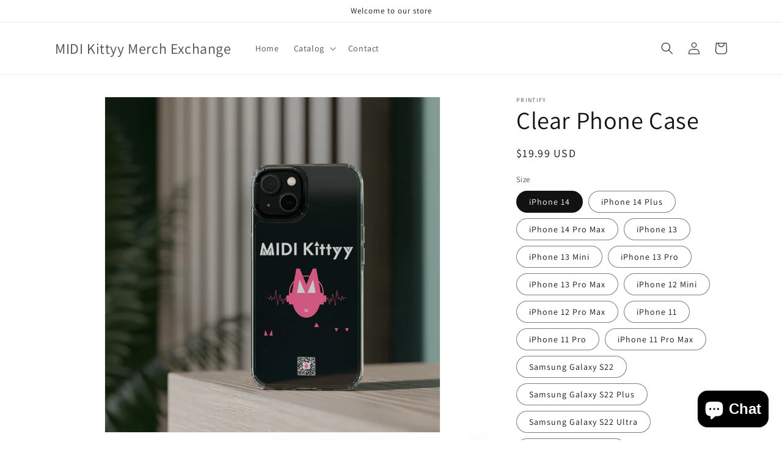

--- FILE ---
content_type: text/html; charset=utf-8
request_url: https://shop.midikittyy.com/products/clear-phone-case-1
body_size: 40546
content:
<!doctype html>
<html class="no-js" lang="en">
  <head>
    <meta charset="utf-8">
    <meta http-equiv="X-UA-Compatible" content="IE=edge">
    <meta name="viewport" content="width=device-width,initial-scale=1">
    <meta name="theme-color" content="">
    <link rel="canonical" href="https://shop.midikittyy.com/products/clear-phone-case-1"><link rel="preconnect" href="https://fonts.shopifycdn.com" crossorigin><title>
      Clear Phone Case
 &ndash; MIDI Kittyy Merch Exchange</title>

    
      <meta name="description" content="This clear phone case comes to protect both your phone&#39;s surface and its aesthetics. The crystal clear polycarbonate case is flexible, crack and chip-resistant, as well as co-molded with TPU cushioned edges on the side. This gives protection against scratches and minor bumps while still keeping your phone&#39;s slim profil">
    

    

<meta property="og:site_name" content="MIDI Kittyy Merch Exchange">
<meta property="og:url" content="https://shop.midikittyy.com/products/clear-phone-case-1">
<meta property="og:title" content="Clear Phone Case">
<meta property="og:type" content="product">
<meta property="og:description" content="This clear phone case comes to protect both your phone&#39;s surface and its aesthetics. The crystal clear polycarbonate case is flexible, crack and chip-resistant, as well as co-molded with TPU cushioned edges on the side. This gives protection against scratches and minor bumps while still keeping your phone&#39;s slim profil"><meta property="og:image" content="http://shop.midikittyy.com/cdn/shop/files/9403440859596841726_2048.jpg?v=1691780682">
  <meta property="og:image:secure_url" content="https://shop.midikittyy.com/cdn/shop/files/9403440859596841726_2048.jpg?v=1691780682">
  <meta property="og:image:width" content="2048">
  <meta property="og:image:height" content="2048"><meta property="og:price:amount" content="19.99">
  <meta property="og:price:currency" content="USD"><meta name="twitter:card" content="summary_large_image">
<meta name="twitter:title" content="Clear Phone Case">
<meta name="twitter:description" content="This clear phone case comes to protect both your phone&#39;s surface and its aesthetics. The crystal clear polycarbonate case is flexible, crack and chip-resistant, as well as co-molded with TPU cushioned edges on the side. This gives protection against scratches and minor bumps while still keeping your phone&#39;s slim profil">


    <script src="//shop.midikittyy.com/cdn/shop/t/1/assets/constants.js?v=58251544750838685771689641855" defer="defer"></script>
    <script src="//shop.midikittyy.com/cdn/shop/t/1/assets/pubsub.js?v=158357773527763999511689641864" defer="defer"></script>
    <script src="//shop.midikittyy.com/cdn/shop/t/1/assets/global.js?v=139248116715221171191689641857" defer="defer"></script><script src="//shop.midikittyy.com/cdn/shop/t/1/assets/animations.js?v=114255849464433187621689641836" defer="defer"></script><script>window.performance && window.performance.mark && window.performance.mark('shopify.content_for_header.start');</script><meta name="facebook-domain-verification" content="g6omro378prmbiy7ooy2poae5zrmp3">
<meta id="shopify-digital-wallet" name="shopify-digital-wallet" content="/79246983464/digital_wallets/dialog">
<meta name="shopify-checkout-api-token" content="31300bc9e99f69770b915a2b9e2e0254">
<link rel="alternate" type="application/json+oembed" href="https://shop.midikittyy.com/products/clear-phone-case-1.oembed">
<script async="async" src="/checkouts/internal/preloads.js?locale=en-US"></script>
<link rel="preconnect" href="https://shop.app" crossorigin="anonymous">
<script async="async" src="https://shop.app/checkouts/internal/preloads.js?locale=en-US&shop_id=79246983464" crossorigin="anonymous"></script>
<script id="apple-pay-shop-capabilities" type="application/json">{"shopId":79246983464,"countryCode":"US","currencyCode":"USD","merchantCapabilities":["supports3DS"],"merchantId":"gid:\/\/shopify\/Shop\/79246983464","merchantName":"MIDI Kittyy Merch Exchange","requiredBillingContactFields":["postalAddress","email"],"requiredShippingContactFields":["postalAddress","email"],"shippingType":"shipping","supportedNetworks":["visa","masterCard","discover","elo","jcb"],"total":{"type":"pending","label":"MIDI Kittyy Merch Exchange","amount":"1.00"},"shopifyPaymentsEnabled":true,"supportsSubscriptions":true}</script>
<script id="shopify-features" type="application/json">{"accessToken":"31300bc9e99f69770b915a2b9e2e0254","betas":["rich-media-storefront-analytics"],"domain":"shop.midikittyy.com","predictiveSearch":true,"shopId":79246983464,"locale":"en"}</script>
<script>var Shopify = Shopify || {};
Shopify.shop = "midi-kittyy-merch-exchange.myshopify.com";
Shopify.locale = "en";
Shopify.currency = {"active":"USD","rate":"1.0"};
Shopify.country = "US";
Shopify.theme = {"name":"Dawn","id":154580648232,"schema_name":"Dawn","schema_version":"10.0.0","theme_store_id":887,"role":"main"};
Shopify.theme.handle = "null";
Shopify.theme.style = {"id":null,"handle":null};
Shopify.cdnHost = "shop.midikittyy.com/cdn";
Shopify.routes = Shopify.routes || {};
Shopify.routes.root = "/";</script>
<script type="module">!function(o){(o.Shopify=o.Shopify||{}).modules=!0}(window);</script>
<script>!function(o){function n(){var o=[];function n(){o.push(Array.prototype.slice.apply(arguments))}return n.q=o,n}var t=o.Shopify=o.Shopify||{};t.loadFeatures=n(),t.autoloadFeatures=n()}(window);</script>
<script>
  window.ShopifyPay = window.ShopifyPay || {};
  window.ShopifyPay.apiHost = "shop.app\/pay";
  window.ShopifyPay.redirectState = null;
</script>
<script id="shop-js-analytics" type="application/json">{"pageType":"product"}</script>
<script defer="defer" async type="module" src="//shop.midikittyy.com/cdn/shopifycloud/shop-js/modules/v2/client.init-shop-cart-sync_IZsNAliE.en.esm.js"></script>
<script defer="defer" async type="module" src="//shop.midikittyy.com/cdn/shopifycloud/shop-js/modules/v2/chunk.common_0OUaOowp.esm.js"></script>
<script type="module">
  await import("//shop.midikittyy.com/cdn/shopifycloud/shop-js/modules/v2/client.init-shop-cart-sync_IZsNAliE.en.esm.js");
await import("//shop.midikittyy.com/cdn/shopifycloud/shop-js/modules/v2/chunk.common_0OUaOowp.esm.js");

  window.Shopify.SignInWithShop?.initShopCartSync?.({"fedCMEnabled":true,"windoidEnabled":true});

</script>
<script defer="defer" async type="module" src="//shop.midikittyy.com/cdn/shopifycloud/shop-js/modules/v2/client.payment-terms_CNlwjfZz.en.esm.js"></script>
<script defer="defer" async type="module" src="//shop.midikittyy.com/cdn/shopifycloud/shop-js/modules/v2/chunk.common_0OUaOowp.esm.js"></script>
<script defer="defer" async type="module" src="//shop.midikittyy.com/cdn/shopifycloud/shop-js/modules/v2/chunk.modal_CGo_dVj3.esm.js"></script>
<script type="module">
  await import("//shop.midikittyy.com/cdn/shopifycloud/shop-js/modules/v2/client.payment-terms_CNlwjfZz.en.esm.js");
await import("//shop.midikittyy.com/cdn/shopifycloud/shop-js/modules/v2/chunk.common_0OUaOowp.esm.js");
await import("//shop.midikittyy.com/cdn/shopifycloud/shop-js/modules/v2/chunk.modal_CGo_dVj3.esm.js");

  
</script>
<script>
  window.Shopify = window.Shopify || {};
  if (!window.Shopify.featureAssets) window.Shopify.featureAssets = {};
  window.Shopify.featureAssets['shop-js'] = {"shop-cart-sync":["modules/v2/client.shop-cart-sync_DLOhI_0X.en.esm.js","modules/v2/chunk.common_0OUaOowp.esm.js"],"init-fed-cm":["modules/v2/client.init-fed-cm_C6YtU0w6.en.esm.js","modules/v2/chunk.common_0OUaOowp.esm.js"],"shop-button":["modules/v2/client.shop-button_BCMx7GTG.en.esm.js","modules/v2/chunk.common_0OUaOowp.esm.js"],"shop-cash-offers":["modules/v2/client.shop-cash-offers_BT26qb5j.en.esm.js","modules/v2/chunk.common_0OUaOowp.esm.js","modules/v2/chunk.modal_CGo_dVj3.esm.js"],"init-windoid":["modules/v2/client.init-windoid_B9PkRMql.en.esm.js","modules/v2/chunk.common_0OUaOowp.esm.js"],"init-shop-email-lookup-coordinator":["modules/v2/client.init-shop-email-lookup-coordinator_DZkqjsbU.en.esm.js","modules/v2/chunk.common_0OUaOowp.esm.js"],"shop-toast-manager":["modules/v2/client.shop-toast-manager_Di2EnuM7.en.esm.js","modules/v2/chunk.common_0OUaOowp.esm.js"],"shop-login-button":["modules/v2/client.shop-login-button_BtqW_SIO.en.esm.js","modules/v2/chunk.common_0OUaOowp.esm.js","modules/v2/chunk.modal_CGo_dVj3.esm.js"],"avatar":["modules/v2/client.avatar_BTnouDA3.en.esm.js"],"pay-button":["modules/v2/client.pay-button_CWa-C9R1.en.esm.js","modules/v2/chunk.common_0OUaOowp.esm.js"],"init-shop-cart-sync":["modules/v2/client.init-shop-cart-sync_IZsNAliE.en.esm.js","modules/v2/chunk.common_0OUaOowp.esm.js"],"init-customer-accounts":["modules/v2/client.init-customer-accounts_DenGwJTU.en.esm.js","modules/v2/client.shop-login-button_BtqW_SIO.en.esm.js","modules/v2/chunk.common_0OUaOowp.esm.js","modules/v2/chunk.modal_CGo_dVj3.esm.js"],"init-shop-for-new-customer-accounts":["modules/v2/client.init-shop-for-new-customer-accounts_JdHXxpS9.en.esm.js","modules/v2/client.shop-login-button_BtqW_SIO.en.esm.js","modules/v2/chunk.common_0OUaOowp.esm.js","modules/v2/chunk.modal_CGo_dVj3.esm.js"],"init-customer-accounts-sign-up":["modules/v2/client.init-customer-accounts-sign-up_D6__K_p8.en.esm.js","modules/v2/client.shop-login-button_BtqW_SIO.en.esm.js","modules/v2/chunk.common_0OUaOowp.esm.js","modules/v2/chunk.modal_CGo_dVj3.esm.js"],"checkout-modal":["modules/v2/client.checkout-modal_C_ZQDY6s.en.esm.js","modules/v2/chunk.common_0OUaOowp.esm.js","modules/v2/chunk.modal_CGo_dVj3.esm.js"],"shop-follow-button":["modules/v2/client.shop-follow-button_XetIsj8l.en.esm.js","modules/v2/chunk.common_0OUaOowp.esm.js","modules/v2/chunk.modal_CGo_dVj3.esm.js"],"lead-capture":["modules/v2/client.lead-capture_DvA72MRN.en.esm.js","modules/v2/chunk.common_0OUaOowp.esm.js","modules/v2/chunk.modal_CGo_dVj3.esm.js"],"shop-login":["modules/v2/client.shop-login_ClXNxyh6.en.esm.js","modules/v2/chunk.common_0OUaOowp.esm.js","modules/v2/chunk.modal_CGo_dVj3.esm.js"],"payment-terms":["modules/v2/client.payment-terms_CNlwjfZz.en.esm.js","modules/v2/chunk.common_0OUaOowp.esm.js","modules/v2/chunk.modal_CGo_dVj3.esm.js"]};
</script>
<script>(function() {
  var isLoaded = false;
  function asyncLoad() {
    if (isLoaded) return;
    isLoaded = true;
    var urls = ["\/\/cdn.shopify.com\/proxy\/9486a3bc636a61970907e8c6ee5ba4bae8ec34476cf9f852fde8f57bc6772d20\/static.cdn.printful.com\/static\/js\/external\/shopify-product-customizer.js?v=0.28\u0026shop=midi-kittyy-merch-exchange.myshopify.com\u0026sp-cache-control=cHVibGljLCBtYXgtYWdlPTkwMA"];
    for (var i = 0; i < urls.length; i++) {
      var s = document.createElement('script');
      s.type = 'text/javascript';
      s.async = true;
      s.src = urls[i];
      var x = document.getElementsByTagName('script')[0];
      x.parentNode.insertBefore(s, x);
    }
  };
  if(window.attachEvent) {
    window.attachEvent('onload', asyncLoad);
  } else {
    window.addEventListener('load', asyncLoad, false);
  }
})();</script>
<script id="__st">var __st={"a":79246983464,"offset":3600,"reqid":"36fbe7de-e549-4405-8240-1ea6e921e08c-1768564923","pageurl":"shop.midikittyy.com\/products\/clear-phone-case-1","u":"e3ab324ac3d6","p":"product","rtyp":"product","rid":8434190582056};</script>
<script>window.ShopifyPaypalV4VisibilityTracking = true;</script>
<script id="captcha-bootstrap">!function(){'use strict';const t='contact',e='account',n='new_comment',o=[[t,t],['blogs',n],['comments',n],[t,'customer']],c=[[e,'customer_login'],[e,'guest_login'],[e,'recover_customer_password'],[e,'create_customer']],r=t=>t.map((([t,e])=>`form[action*='/${t}']:not([data-nocaptcha='true']) input[name='form_type'][value='${e}']`)).join(','),a=t=>()=>t?[...document.querySelectorAll(t)].map((t=>t.form)):[];function s(){const t=[...o],e=r(t);return a(e)}const i='password',u='form_key',d=['recaptcha-v3-token','g-recaptcha-response','h-captcha-response',i],f=()=>{try{return window.sessionStorage}catch{return}},m='__shopify_v',_=t=>t.elements[u];function p(t,e,n=!1){try{const o=window.sessionStorage,c=JSON.parse(o.getItem(e)),{data:r}=function(t){const{data:e,action:n}=t;return t[m]||n?{data:e,action:n}:{data:t,action:n}}(c);for(const[e,n]of Object.entries(r))t.elements[e]&&(t.elements[e].value=n);n&&o.removeItem(e)}catch(o){console.error('form repopulation failed',{error:o})}}const l='form_type',E='cptcha';function T(t){t.dataset[E]=!0}const w=window,h=w.document,L='Shopify',v='ce_forms',y='captcha';let A=!1;((t,e)=>{const n=(g='f06e6c50-85a8-45c8-87d0-21a2b65856fe',I='https://cdn.shopify.com/shopifycloud/storefront-forms-hcaptcha/ce_storefront_forms_captcha_hcaptcha.v1.5.2.iife.js',D={infoText:'Protected by hCaptcha',privacyText:'Privacy',termsText:'Terms'},(t,e,n)=>{const o=w[L][v],c=o.bindForm;if(c)return c(t,g,e,D).then(n);var r;o.q.push([[t,g,e,D],n]),r=I,A||(h.body.append(Object.assign(h.createElement('script'),{id:'captcha-provider',async:!0,src:r})),A=!0)});var g,I,D;w[L]=w[L]||{},w[L][v]=w[L][v]||{},w[L][v].q=[],w[L][y]=w[L][y]||{},w[L][y].protect=function(t,e){n(t,void 0,e),T(t)},Object.freeze(w[L][y]),function(t,e,n,w,h,L){const[v,y,A,g]=function(t,e,n){const i=e?o:[],u=t?c:[],d=[...i,...u],f=r(d),m=r(i),_=r(d.filter((([t,e])=>n.includes(e))));return[a(f),a(m),a(_),s()]}(w,h,L),I=t=>{const e=t.target;return e instanceof HTMLFormElement?e:e&&e.form},D=t=>v().includes(t);t.addEventListener('submit',(t=>{const e=I(t);if(!e)return;const n=D(e)&&!e.dataset.hcaptchaBound&&!e.dataset.recaptchaBound,o=_(e),c=g().includes(e)&&(!o||!o.value);(n||c)&&t.preventDefault(),c&&!n&&(function(t){try{if(!f())return;!function(t){const e=f();if(!e)return;const n=_(t);if(!n)return;const o=n.value;o&&e.removeItem(o)}(t);const e=Array.from(Array(32),(()=>Math.random().toString(36)[2])).join('');!function(t,e){_(t)||t.append(Object.assign(document.createElement('input'),{type:'hidden',name:u})),t.elements[u].value=e}(t,e),function(t,e){const n=f();if(!n)return;const o=[...t.querySelectorAll(`input[type='${i}']`)].map((({name:t})=>t)),c=[...d,...o],r={};for(const[a,s]of new FormData(t).entries())c.includes(a)||(r[a]=s);n.setItem(e,JSON.stringify({[m]:1,action:t.action,data:r}))}(t,e)}catch(e){console.error('failed to persist form',e)}}(e),e.submit())}));const S=(t,e)=>{t&&!t.dataset[E]&&(n(t,e.some((e=>e===t))),T(t))};for(const o of['focusin','change'])t.addEventListener(o,(t=>{const e=I(t);D(e)&&S(e,y())}));const B=e.get('form_key'),M=e.get(l),P=B&&M;t.addEventListener('DOMContentLoaded',(()=>{const t=y();if(P)for(const e of t)e.elements[l].value===M&&p(e,B);[...new Set([...A(),...v().filter((t=>'true'===t.dataset.shopifyCaptcha))])].forEach((e=>S(e,t)))}))}(h,new URLSearchParams(w.location.search),n,t,e,['guest_login'])})(!0,!0)}();</script>
<script integrity="sha256-4kQ18oKyAcykRKYeNunJcIwy7WH5gtpwJnB7kiuLZ1E=" data-source-attribution="shopify.loadfeatures" defer="defer" src="//shop.midikittyy.com/cdn/shopifycloud/storefront/assets/storefront/load_feature-a0a9edcb.js" crossorigin="anonymous"></script>
<script crossorigin="anonymous" defer="defer" src="//shop.midikittyy.com/cdn/shopifycloud/storefront/assets/shopify_pay/storefront-65b4c6d7.js?v=20250812"></script>
<script data-source-attribution="shopify.dynamic_checkout.dynamic.init">var Shopify=Shopify||{};Shopify.PaymentButton=Shopify.PaymentButton||{isStorefrontPortableWallets:!0,init:function(){window.Shopify.PaymentButton.init=function(){};var t=document.createElement("script");t.src="https://shop.midikittyy.com/cdn/shopifycloud/portable-wallets/latest/portable-wallets.en.js",t.type="module",document.head.appendChild(t)}};
</script>
<script data-source-attribution="shopify.dynamic_checkout.buyer_consent">
  function portableWalletsHideBuyerConsent(e){var t=document.getElementById("shopify-buyer-consent"),n=document.getElementById("shopify-subscription-policy-button");t&&n&&(t.classList.add("hidden"),t.setAttribute("aria-hidden","true"),n.removeEventListener("click",e))}function portableWalletsShowBuyerConsent(e){var t=document.getElementById("shopify-buyer-consent"),n=document.getElementById("shopify-subscription-policy-button");t&&n&&(t.classList.remove("hidden"),t.removeAttribute("aria-hidden"),n.addEventListener("click",e))}window.Shopify?.PaymentButton&&(window.Shopify.PaymentButton.hideBuyerConsent=portableWalletsHideBuyerConsent,window.Shopify.PaymentButton.showBuyerConsent=portableWalletsShowBuyerConsent);
</script>
<script>
  function portableWalletsCleanup(e){e&&e.src&&console.error("Failed to load portable wallets script "+e.src);var t=document.querySelectorAll("shopify-accelerated-checkout .shopify-payment-button__skeleton, shopify-accelerated-checkout-cart .wallet-cart-button__skeleton"),e=document.getElementById("shopify-buyer-consent");for(let e=0;e<t.length;e++)t[e].remove();e&&e.remove()}function portableWalletsNotLoadedAsModule(e){e instanceof ErrorEvent&&"string"==typeof e.message&&e.message.includes("import.meta")&&"string"==typeof e.filename&&e.filename.includes("portable-wallets")&&(window.removeEventListener("error",portableWalletsNotLoadedAsModule),window.Shopify.PaymentButton.failedToLoad=e,"loading"===document.readyState?document.addEventListener("DOMContentLoaded",window.Shopify.PaymentButton.init):window.Shopify.PaymentButton.init())}window.addEventListener("error",portableWalletsNotLoadedAsModule);
</script>

<script type="module" src="https://shop.midikittyy.com/cdn/shopifycloud/portable-wallets/latest/portable-wallets.en.js" onError="portableWalletsCleanup(this)" crossorigin="anonymous"></script>
<script nomodule>
  document.addEventListener("DOMContentLoaded", portableWalletsCleanup);
</script>

<link id="shopify-accelerated-checkout-styles" rel="stylesheet" media="screen" href="https://shop.midikittyy.com/cdn/shopifycloud/portable-wallets/latest/accelerated-checkout-backwards-compat.css" crossorigin="anonymous">
<style id="shopify-accelerated-checkout-cart">
        #shopify-buyer-consent {
  margin-top: 1em;
  display: inline-block;
  width: 100%;
}

#shopify-buyer-consent.hidden {
  display: none;
}

#shopify-subscription-policy-button {
  background: none;
  border: none;
  padding: 0;
  text-decoration: underline;
  font-size: inherit;
  cursor: pointer;
}

#shopify-subscription-policy-button::before {
  box-shadow: none;
}

      </style>
<script id="sections-script" data-sections="header" defer="defer" src="//shop.midikittyy.com/cdn/shop/t/1/compiled_assets/scripts.js?36"></script>
<script>window.performance && window.performance.mark && window.performance.mark('shopify.content_for_header.end');</script>


    <style data-shopify>
      @font-face {
  font-family: Assistant;
  font-weight: 400;
  font-style: normal;
  font-display: swap;
  src: url("//shop.midikittyy.com/cdn/fonts/assistant/assistant_n4.9120912a469cad1cc292572851508ca49d12e768.woff2") format("woff2"),
       url("//shop.midikittyy.com/cdn/fonts/assistant/assistant_n4.6e9875ce64e0fefcd3f4446b7ec9036b3ddd2985.woff") format("woff");
}

      @font-face {
  font-family: Assistant;
  font-weight: 700;
  font-style: normal;
  font-display: swap;
  src: url("//shop.midikittyy.com/cdn/fonts/assistant/assistant_n7.bf44452348ec8b8efa3aa3068825305886b1c83c.woff2") format("woff2"),
       url("//shop.midikittyy.com/cdn/fonts/assistant/assistant_n7.0c887fee83f6b3bda822f1150b912c72da0f7b64.woff") format("woff");
}

      
      
      @font-face {
  font-family: Assistant;
  font-weight: 400;
  font-style: normal;
  font-display: swap;
  src: url("//shop.midikittyy.com/cdn/fonts/assistant/assistant_n4.9120912a469cad1cc292572851508ca49d12e768.woff2") format("woff2"),
       url("//shop.midikittyy.com/cdn/fonts/assistant/assistant_n4.6e9875ce64e0fefcd3f4446b7ec9036b3ddd2985.woff") format("woff");
}


      
        :root,
        .color-background-1 {
          --color-background: 255,255,255;
        
          --gradient-background: #ffffff;
        
        --color-foreground: 18,18,18;
        --color-shadow: 18,18,18;
        --color-button: 18,18,18;
        --color-button-text: 255,255,255;
        --color-secondary-button: 255,255,255;
        --color-secondary-button-text: 18,18,18;
        --color-link: 18,18,18;
        --color-badge-foreground: 18,18,18;
        --color-badge-background: 255,255,255;
        --color-badge-border: 18,18,18;
        --payment-terms-background-color: rgb(255 255 255);
      }
      
        
        .color-background-2 {
          --color-background: 243,243,243;
        
          --gradient-background: #f3f3f3;
        
        --color-foreground: 18,18,18;
        --color-shadow: 18,18,18;
        --color-button: 18,18,18;
        --color-button-text: 243,243,243;
        --color-secondary-button: 243,243,243;
        --color-secondary-button-text: 18,18,18;
        --color-link: 18,18,18;
        --color-badge-foreground: 18,18,18;
        --color-badge-background: 243,243,243;
        --color-badge-border: 18,18,18;
        --payment-terms-background-color: rgb(243 243 243);
      }
      
        
        .color-inverse {
          --color-background: 36,40,51;
        
          --gradient-background: #242833;
        
        --color-foreground: 255,255,255;
        --color-shadow: 18,18,18;
        --color-button: 255,255,255;
        --color-button-text: 0,0,0;
        --color-secondary-button: 36,40,51;
        --color-secondary-button-text: 255,255,255;
        --color-link: 255,255,255;
        --color-badge-foreground: 255,255,255;
        --color-badge-background: 36,40,51;
        --color-badge-border: 255,255,255;
        --payment-terms-background-color: rgb(36 40 51);
      }
      
        
        .color-accent-1 {
          --color-background: 18,18,18;
        
          --gradient-background: #121212;
        
        --color-foreground: 255,255,255;
        --color-shadow: 18,18,18;
        --color-button: 255,255,255;
        --color-button-text: 18,18,18;
        --color-secondary-button: 18,18,18;
        --color-secondary-button-text: 255,255,255;
        --color-link: 255,255,255;
        --color-badge-foreground: 255,255,255;
        --color-badge-background: 18,18,18;
        --color-badge-border: 255,255,255;
        --payment-terms-background-color: rgb(18 18 18);
      }
      
        
        .color-accent-2 {
          --color-background: 51,79,180;
        
          --gradient-background: #334fb4;
        
        --color-foreground: 255,255,255;
        --color-shadow: 18,18,18;
        --color-button: 255,255,255;
        --color-button-text: 51,79,180;
        --color-secondary-button: 51,79,180;
        --color-secondary-button-text: 255,255,255;
        --color-link: 255,255,255;
        --color-badge-foreground: 255,255,255;
        --color-badge-background: 51,79,180;
        --color-badge-border: 255,255,255;
        --payment-terms-background-color: rgb(51 79 180);
      }
      
        
        .color-scheme-c7deb850-97ca-418a-a88f-deb54ff14827 {
          --color-background: ,,;
        
          --gradient-background: linear-gradient(180deg, rgba(242, 94, 193, 0.6902) 42%, rgba(82, 218, 236, 1) 100%);
        
        --color-foreground: 18,18,18;
        --color-shadow: 18,18,18;
        --color-button: 18,18,18;
        --color-button-text: 255,255,255;
        --color-secondary-button: ,,;
        --color-secondary-button-text: 18,18,18;
        --color-link: 18,18,18;
        --color-badge-foreground: 18,18,18;
        --color-badge-background: ,,;
        --color-badge-border: 18,18,18;
        --payment-terms-background-color: rgb();
      }
      

      body, .color-background-1, .color-background-2, .color-inverse, .color-accent-1, .color-accent-2, .color-scheme-c7deb850-97ca-418a-a88f-deb54ff14827 {
        color: rgba(var(--color-foreground), 0.75);
        background-color: rgb(var(--color-background));
      }

      :root {
        --font-body-family: Assistant, sans-serif;
        --font-body-style: normal;
        --font-body-weight: 400;
        --font-body-weight-bold: 700;

        --font-heading-family: Assistant, sans-serif;
        --font-heading-style: normal;
        --font-heading-weight: 400;

        --font-body-scale: 1.0;
        --font-heading-scale: 1.0;

        --media-padding: px;
        --media-border-opacity: 0.05;
        --media-border-width: 1px;
        --media-radius: 0px;
        --media-shadow-opacity: 0.0;
        --media-shadow-horizontal-offset: 0px;
        --media-shadow-vertical-offset: 4px;
        --media-shadow-blur-radius: 5px;
        --media-shadow-visible: 0;

        --page-width: 120rem;
        --page-width-margin: 0rem;

        --product-card-image-padding: 0.0rem;
        --product-card-corner-radius: 0.0rem;
        --product-card-text-alignment: left;
        --product-card-border-width: 0.0rem;
        --product-card-border-opacity: 0.1;
        --product-card-shadow-opacity: 0.0;
        --product-card-shadow-visible: 0;
        --product-card-shadow-horizontal-offset: 0.0rem;
        --product-card-shadow-vertical-offset: 0.4rem;
        --product-card-shadow-blur-radius: 0.5rem;

        --collection-card-image-padding: 0.0rem;
        --collection-card-corner-radius: 0.0rem;
        --collection-card-text-alignment: left;
        --collection-card-border-width: 0.0rem;
        --collection-card-border-opacity: 0.1;
        --collection-card-shadow-opacity: 0.0;
        --collection-card-shadow-visible: 0;
        --collection-card-shadow-horizontal-offset: 0.0rem;
        --collection-card-shadow-vertical-offset: 0.4rem;
        --collection-card-shadow-blur-radius: 0.5rem;

        --blog-card-image-padding: 0.0rem;
        --blog-card-corner-radius: 0.0rem;
        --blog-card-text-alignment: left;
        --blog-card-border-width: 0.0rem;
        --blog-card-border-opacity: 0.1;
        --blog-card-shadow-opacity: 0.0;
        --blog-card-shadow-visible: 0;
        --blog-card-shadow-horizontal-offset: 0.0rem;
        --blog-card-shadow-vertical-offset: 0.4rem;
        --blog-card-shadow-blur-radius: 0.5rem;

        --badge-corner-radius: 4.0rem;

        --popup-border-width: 3px;
        --popup-border-opacity: 0.1;
        --popup-corner-radius: 0px;
        --popup-shadow-opacity: 0.0;
        --popup-shadow-horizontal-offset: 0px;
        --popup-shadow-vertical-offset: 4px;
        --popup-shadow-blur-radius: 5px;

        --drawer-border-width: 1px;
        --drawer-border-opacity: 0.1;
        --drawer-shadow-opacity: 0.0;
        --drawer-shadow-horizontal-offset: 0px;
        --drawer-shadow-vertical-offset: 4px;
        --drawer-shadow-blur-radius: 5px;

        --spacing-sections-desktop: 0px;
        --spacing-sections-mobile: 0px;

        --grid-desktop-vertical-spacing: 8px;
        --grid-desktop-horizontal-spacing: 8px;
        --grid-mobile-vertical-spacing: 4px;
        --grid-mobile-horizontal-spacing: 4px;

        --text-boxes-border-opacity: 0.1;
        --text-boxes-border-width: 0px;
        --text-boxes-radius: 0px;
        --text-boxes-shadow-opacity: 0.0;
        --text-boxes-shadow-visible: 0;
        --text-boxes-shadow-horizontal-offset: 0px;
        --text-boxes-shadow-vertical-offset: 4px;
        --text-boxes-shadow-blur-radius: 5px;

        --buttons-radius: 0px;
        --buttons-radius-outset: 0px;
        --buttons-border-width: 1px;
        --buttons-border-opacity: 1.0;
        --buttons-shadow-opacity: 0.0;
        --buttons-shadow-visible: 0;
        --buttons-shadow-horizontal-offset: 0px;
        --buttons-shadow-vertical-offset: 4px;
        --buttons-shadow-blur-radius: 5px;
        --buttons-border-offset: 0px;

        --inputs-radius: 0px;
        --inputs-border-width: 1px;
        --inputs-border-opacity: 0.55;
        --inputs-shadow-opacity: 0.0;
        --inputs-shadow-horizontal-offset: 0px;
        --inputs-margin-offset: 0px;
        --inputs-shadow-vertical-offset: 4px;
        --inputs-shadow-blur-radius: 5px;
        --inputs-radius-outset: 0px;

        --variant-pills-radius: 40px;
        --variant-pills-border-width: 1px;
        --variant-pills-border-opacity: 0.55;
        --variant-pills-shadow-opacity: 0.0;
        --variant-pills-shadow-horizontal-offset: 0px;
        --variant-pills-shadow-vertical-offset: 4px;
        --variant-pills-shadow-blur-radius: 5px;
      }

      *,
      *::before,
      *::after {
        box-sizing: inherit;
      }

      html {
        box-sizing: border-box;
        font-size: calc(var(--font-body-scale) * 62.5%);
        height: 100%;
      }

      body {
        display: grid;
        grid-template-rows: auto auto 1fr auto;
        grid-template-columns: 100%;
        min-height: 100%;
        margin: 0;
        font-size: 1.5rem;
        letter-spacing: 0.06rem;
        line-height: calc(1 + 0.8 / var(--font-body-scale));
        font-family: var(--font-body-family);
        font-style: var(--font-body-style);
        font-weight: var(--font-body-weight);
      }

      @media screen and (min-width: 750px) {
        body {
          font-size: 1.6rem;
        }
      }
    </style>

    <link href="//shop.midikittyy.com/cdn/shop/t/1/assets/base.css?v=117828829876360325261689641837" rel="stylesheet" type="text/css" media="all" />
<link rel="preload" as="font" href="//shop.midikittyy.com/cdn/fonts/assistant/assistant_n4.9120912a469cad1cc292572851508ca49d12e768.woff2" type="font/woff2" crossorigin><link rel="preload" as="font" href="//shop.midikittyy.com/cdn/fonts/assistant/assistant_n4.9120912a469cad1cc292572851508ca49d12e768.woff2" type="font/woff2" crossorigin><link
        rel="stylesheet"
        href="//shop.midikittyy.com/cdn/shop/t/1/assets/component-predictive-search.css?v=118923337488134913561689641851"
        media="print"
        onload="this.media='all'"
      ><script>
      document.documentElement.className = document.documentElement.className.replace('no-js', 'js');
      if (Shopify.designMode) {
        document.documentElement.classList.add('shopify-design-mode');
      }
    </script>
  <script src="https://cdn.shopify.com/extensions/7bc9bb47-adfa-4267-963e-cadee5096caf/inbox-1252/assets/inbox-chat-loader.js" type="text/javascript" defer="defer"></script>
<link href="https://monorail-edge.shopifysvc.com" rel="dns-prefetch">
<script>(function(){if ("sendBeacon" in navigator && "performance" in window) {try {var session_token_from_headers = performance.getEntriesByType('navigation')[0].serverTiming.find(x => x.name == '_s').description;} catch {var session_token_from_headers = undefined;}var session_cookie_matches = document.cookie.match(/_shopify_s=([^;]*)/);var session_token_from_cookie = session_cookie_matches && session_cookie_matches.length === 2 ? session_cookie_matches[1] : "";var session_token = session_token_from_headers || session_token_from_cookie || "";function handle_abandonment_event(e) {var entries = performance.getEntries().filter(function(entry) {return /monorail-edge.shopifysvc.com/.test(entry.name);});if (!window.abandonment_tracked && entries.length === 0) {window.abandonment_tracked = true;var currentMs = Date.now();var navigation_start = performance.timing.navigationStart;var payload = {shop_id: 79246983464,url: window.location.href,navigation_start,duration: currentMs - navigation_start,session_token,page_type: "product"};window.navigator.sendBeacon("https://monorail-edge.shopifysvc.com/v1/produce", JSON.stringify({schema_id: "online_store_buyer_site_abandonment/1.1",payload: payload,metadata: {event_created_at_ms: currentMs,event_sent_at_ms: currentMs}}));}}window.addEventListener('pagehide', handle_abandonment_event);}}());</script>
<script id="web-pixels-manager-setup">(function e(e,d,r,n,o){if(void 0===o&&(o={}),!Boolean(null===(a=null===(i=window.Shopify)||void 0===i?void 0:i.analytics)||void 0===a?void 0:a.replayQueue)){var i,a;window.Shopify=window.Shopify||{};var t=window.Shopify;t.analytics=t.analytics||{};var s=t.analytics;s.replayQueue=[],s.publish=function(e,d,r){return s.replayQueue.push([e,d,r]),!0};try{self.performance.mark("wpm:start")}catch(e){}var l=function(){var e={modern:/Edge?\/(1{2}[4-9]|1[2-9]\d|[2-9]\d{2}|\d{4,})\.\d+(\.\d+|)|Firefox\/(1{2}[4-9]|1[2-9]\d|[2-9]\d{2}|\d{4,})\.\d+(\.\d+|)|Chrom(ium|e)\/(9{2}|\d{3,})\.\d+(\.\d+|)|(Maci|X1{2}).+ Version\/(15\.\d+|(1[6-9]|[2-9]\d|\d{3,})\.\d+)([,.]\d+|)( \(\w+\)|)( Mobile\/\w+|) Safari\/|Chrome.+OPR\/(9{2}|\d{3,})\.\d+\.\d+|(CPU[ +]OS|iPhone[ +]OS|CPU[ +]iPhone|CPU IPhone OS|CPU iPad OS)[ +]+(15[._]\d+|(1[6-9]|[2-9]\d|\d{3,})[._]\d+)([._]\d+|)|Android:?[ /-](13[3-9]|1[4-9]\d|[2-9]\d{2}|\d{4,})(\.\d+|)(\.\d+|)|Android.+Firefox\/(13[5-9]|1[4-9]\d|[2-9]\d{2}|\d{4,})\.\d+(\.\d+|)|Android.+Chrom(ium|e)\/(13[3-9]|1[4-9]\d|[2-9]\d{2}|\d{4,})\.\d+(\.\d+|)|SamsungBrowser\/([2-9]\d|\d{3,})\.\d+/,legacy:/Edge?\/(1[6-9]|[2-9]\d|\d{3,})\.\d+(\.\d+|)|Firefox\/(5[4-9]|[6-9]\d|\d{3,})\.\d+(\.\d+|)|Chrom(ium|e)\/(5[1-9]|[6-9]\d|\d{3,})\.\d+(\.\d+|)([\d.]+$|.*Safari\/(?![\d.]+ Edge\/[\d.]+$))|(Maci|X1{2}).+ Version\/(10\.\d+|(1[1-9]|[2-9]\d|\d{3,})\.\d+)([,.]\d+|)( \(\w+\)|)( Mobile\/\w+|) Safari\/|Chrome.+OPR\/(3[89]|[4-9]\d|\d{3,})\.\d+\.\d+|(CPU[ +]OS|iPhone[ +]OS|CPU[ +]iPhone|CPU IPhone OS|CPU iPad OS)[ +]+(10[._]\d+|(1[1-9]|[2-9]\d|\d{3,})[._]\d+)([._]\d+|)|Android:?[ /-](13[3-9]|1[4-9]\d|[2-9]\d{2}|\d{4,})(\.\d+|)(\.\d+|)|Mobile Safari.+OPR\/([89]\d|\d{3,})\.\d+\.\d+|Android.+Firefox\/(13[5-9]|1[4-9]\d|[2-9]\d{2}|\d{4,})\.\d+(\.\d+|)|Android.+Chrom(ium|e)\/(13[3-9]|1[4-9]\d|[2-9]\d{2}|\d{4,})\.\d+(\.\d+|)|Android.+(UC? ?Browser|UCWEB|U3)[ /]?(15\.([5-9]|\d{2,})|(1[6-9]|[2-9]\d|\d{3,})\.\d+)\.\d+|SamsungBrowser\/(5\.\d+|([6-9]|\d{2,})\.\d+)|Android.+MQ{2}Browser\/(14(\.(9|\d{2,})|)|(1[5-9]|[2-9]\d|\d{3,})(\.\d+|))(\.\d+|)|K[Aa][Ii]OS\/(3\.\d+|([4-9]|\d{2,})\.\d+)(\.\d+|)/},d=e.modern,r=e.legacy,n=navigator.userAgent;return n.match(d)?"modern":n.match(r)?"legacy":"unknown"}(),u="modern"===l?"modern":"legacy",c=(null!=n?n:{modern:"",legacy:""})[u],f=function(e){return[e.baseUrl,"/wpm","/b",e.hashVersion,"modern"===e.buildTarget?"m":"l",".js"].join("")}({baseUrl:d,hashVersion:r,buildTarget:u}),m=function(e){var d=e.version,r=e.bundleTarget,n=e.surface,o=e.pageUrl,i=e.monorailEndpoint;return{emit:function(e){var a=e.status,t=e.errorMsg,s=(new Date).getTime(),l=JSON.stringify({metadata:{event_sent_at_ms:s},events:[{schema_id:"web_pixels_manager_load/3.1",payload:{version:d,bundle_target:r,page_url:o,status:a,surface:n,error_msg:t},metadata:{event_created_at_ms:s}}]});if(!i)return console&&console.warn&&console.warn("[Web Pixels Manager] No Monorail endpoint provided, skipping logging."),!1;try{return self.navigator.sendBeacon.bind(self.navigator)(i,l)}catch(e){}var u=new XMLHttpRequest;try{return u.open("POST",i,!0),u.setRequestHeader("Content-Type","text/plain"),u.send(l),!0}catch(e){return console&&console.warn&&console.warn("[Web Pixels Manager] Got an unhandled error while logging to Monorail."),!1}}}}({version:r,bundleTarget:l,surface:e.surface,pageUrl:self.location.href,monorailEndpoint:e.monorailEndpoint});try{o.browserTarget=l,function(e){var d=e.src,r=e.async,n=void 0===r||r,o=e.onload,i=e.onerror,a=e.sri,t=e.scriptDataAttributes,s=void 0===t?{}:t,l=document.createElement("script"),u=document.querySelector("head"),c=document.querySelector("body");if(l.async=n,l.src=d,a&&(l.integrity=a,l.crossOrigin="anonymous"),s)for(var f in s)if(Object.prototype.hasOwnProperty.call(s,f))try{l.dataset[f]=s[f]}catch(e){}if(o&&l.addEventListener("load",o),i&&l.addEventListener("error",i),u)u.appendChild(l);else{if(!c)throw new Error("Did not find a head or body element to append the script");c.appendChild(l)}}({src:f,async:!0,onload:function(){if(!function(){var e,d;return Boolean(null===(d=null===(e=window.Shopify)||void 0===e?void 0:e.analytics)||void 0===d?void 0:d.initialized)}()){var d=window.webPixelsManager.init(e)||void 0;if(d){var r=window.Shopify.analytics;r.replayQueue.forEach((function(e){var r=e[0],n=e[1],o=e[2];d.publishCustomEvent(r,n,o)})),r.replayQueue=[],r.publish=d.publishCustomEvent,r.visitor=d.visitor,r.initialized=!0}}},onerror:function(){return m.emit({status:"failed",errorMsg:"".concat(f," has failed to load")})},sri:function(e){var d=/^sha384-[A-Za-z0-9+/=]+$/;return"string"==typeof e&&d.test(e)}(c)?c:"",scriptDataAttributes:o}),m.emit({status:"loading"})}catch(e){m.emit({status:"failed",errorMsg:(null==e?void 0:e.message)||"Unknown error"})}}})({shopId: 79246983464,storefrontBaseUrl: "https://shop.midikittyy.com",extensionsBaseUrl: "https://extensions.shopifycdn.com/cdn/shopifycloud/web-pixels-manager",monorailEndpoint: "https://monorail-edge.shopifysvc.com/unstable/produce_batch",surface: "storefront-renderer",enabledBetaFlags: ["2dca8a86"],webPixelsConfigList: [{"id":"235471144","configuration":"{\"pixel_id\":\"966035074505811\",\"pixel_type\":\"facebook_pixel\",\"metaapp_system_user_token\":\"-\"}","eventPayloadVersion":"v1","runtimeContext":"OPEN","scriptVersion":"ca16bc87fe92b6042fbaa3acc2fbdaa6","type":"APP","apiClientId":2329312,"privacyPurposes":["ANALYTICS","MARKETING","SALE_OF_DATA"],"dataSharingAdjustments":{"protectedCustomerApprovalScopes":["read_customer_address","read_customer_email","read_customer_name","read_customer_personal_data","read_customer_phone"]}},{"id":"shopify-app-pixel","configuration":"{}","eventPayloadVersion":"v1","runtimeContext":"STRICT","scriptVersion":"0450","apiClientId":"shopify-pixel","type":"APP","privacyPurposes":["ANALYTICS","MARKETING"]},{"id":"shopify-custom-pixel","eventPayloadVersion":"v1","runtimeContext":"LAX","scriptVersion":"0450","apiClientId":"shopify-pixel","type":"CUSTOM","privacyPurposes":["ANALYTICS","MARKETING"]}],isMerchantRequest: false,initData: {"shop":{"name":"MIDI Kittyy Merch Exchange","paymentSettings":{"currencyCode":"USD"},"myshopifyDomain":"midi-kittyy-merch-exchange.myshopify.com","countryCode":"US","storefrontUrl":"https:\/\/shop.midikittyy.com"},"customer":null,"cart":null,"checkout":null,"productVariants":[{"price":{"amount":19.99,"currencyCode":"USD"},"product":{"title":"Clear Phone Case","vendor":"Printify","id":"8434190582056","untranslatedTitle":"Clear Phone Case","url":"\/products\/clear-phone-case-1","type":"Phone Case"},"id":"45809826038056","image":{"src":"\/\/shop.midikittyy.com\/cdn\/shop\/files\/11905699588922880841_2048.jpg?v=1691780691"},"sku":"16384856739559738564","title":"iPhone 14 \/ Without gift packaging","untranslatedTitle":"iPhone 14 \/ Without gift packaging"},{"price":{"amount":19.99,"currencyCode":"USD"},"product":{"title":"Clear Phone Case","vendor":"Printify","id":"8434190582056","untranslatedTitle":"Clear Phone Case","url":"\/products\/clear-phone-case-1","type":"Phone Case"},"id":"45809826103592","image":{"src":"\/\/shop.midikittyy.com\/cdn\/shop\/files\/119025727781885274_2048.jpg?v=1691780697"},"sku":"19846445986600078631","title":"iPhone 14 Plus \/ Without gift packaging","untranslatedTitle":"iPhone 14 Plus \/ Without gift packaging"},{"price":{"amount":19.99,"currencyCode":"USD"},"product":{"title":"Clear Phone Case","vendor":"Printify","id":"8434190582056","untranslatedTitle":"Clear Phone Case","url":"\/products\/clear-phone-case-1","type":"Phone Case"},"id":"45809826136360","image":{"src":"\/\/shop.midikittyy.com\/cdn\/shop\/files\/15138394973646630818_2048.jpg?v=1691780684"},"sku":"10720633758128414225","title":"iPhone 14 Pro Max \/ Without gift packaging","untranslatedTitle":"iPhone 14 Pro Max \/ Without gift packaging"},{"price":{"amount":19.99,"currencyCode":"USD"},"product":{"title":"Clear Phone Case","vendor":"Printify","id":"8434190582056","untranslatedTitle":"Clear Phone Case","url":"\/products\/clear-phone-case-1","type":"Phone Case"},"id":"45809826169128","image":{"src":"\/\/shop.midikittyy.com\/cdn\/shop\/files\/796047163335956451_2048.jpg?v=1691780704"},"sku":"12886736201051709649","title":"iPhone 13 \/ Without gift packaging","untranslatedTitle":"iPhone 13 \/ Without gift packaging"},{"price":{"amount":19.99,"currencyCode":"USD"},"product":{"title":"Clear Phone Case","vendor":"Printify","id":"8434190582056","untranslatedTitle":"Clear Phone Case","url":"\/products\/clear-phone-case-1","type":"Phone Case"},"id":"45809826201896","image":{"src":"\/\/shop.midikittyy.com\/cdn\/shop\/files\/3401662466118799004_2048.jpg?v=1691780706"},"sku":"17145345926329296360","title":"iPhone 13 Mini \/ Without gift packaging","untranslatedTitle":"iPhone 13 Mini \/ Without gift packaging"},{"price":{"amount":19.99,"currencyCode":"USD"},"product":{"title":"Clear Phone Case","vendor":"Printify","id":"8434190582056","untranslatedTitle":"Clear Phone Case","url":"\/products\/clear-phone-case-1","type":"Phone Case"},"id":"45809826234664","image":{"src":"\/\/shop.midikittyy.com\/cdn\/shop\/files\/2944017207222289990_2048.jpg?v=1691780692"},"sku":"32127852492898780585","title":"iPhone 13 Pro \/ Without gift packaging","untranslatedTitle":"iPhone 13 Pro \/ Without gift packaging"},{"price":{"amount":19.99,"currencyCode":"USD"},"product":{"title":"Clear Phone Case","vendor":"Printify","id":"8434190582056","untranslatedTitle":"Clear Phone Case","url":"\/products\/clear-phone-case-1","type":"Phone Case"},"id":"45809826267432","image":{"src":"\/\/shop.midikittyy.com\/cdn\/shop\/files\/15331615567533608339_2048.jpg?v=1691780693"},"sku":"10297339435956841330","title":"iPhone 13 Pro Max \/ Without gift packaging","untranslatedTitle":"iPhone 13 Pro Max \/ Without gift packaging"},{"price":{"amount":19.99,"currencyCode":"USD"},"product":{"title":"Clear Phone Case","vendor":"Printify","id":"8434190582056","untranslatedTitle":"Clear Phone Case","url":"\/products\/clear-phone-case-1","type":"Phone Case"},"id":"45809826332968","image":{"src":"\/\/shop.midikittyy.com\/cdn\/shop\/files\/15185394637860255870_2048.jpg?v=1691780694"},"sku":"81823636863852829572","title":"iPhone 12 Mini \/ Without gift packaging","untranslatedTitle":"iPhone 12 Mini \/ Without gift packaging"},{"price":{"amount":19.99,"currencyCode":"USD"},"product":{"title":"Clear Phone Case","vendor":"Printify","id":"8434190582056","untranslatedTitle":"Clear Phone Case","url":"\/products\/clear-phone-case-1","type":"Phone Case"},"id":"45809826398504","image":{"src":"\/\/shop.midikittyy.com\/cdn\/shop\/files\/3282598926363549672_2048.jpg?v=1691780697"},"sku":"47695937916924786604","title":"iPhone 12 Pro Max \/ Without gift packaging","untranslatedTitle":"iPhone 12 Pro Max \/ Without gift packaging"},{"price":{"amount":19.99,"currencyCode":"USD"},"product":{"title":"Clear Phone Case","vendor":"Printify","id":"8434190582056","untranslatedTitle":"Clear Phone Case","url":"\/products\/clear-phone-case-1","type":"Phone Case"},"id":"45809826431272","image":{"src":"\/\/shop.midikittyy.com\/cdn\/shop\/files\/14522987285374697438_2048.jpg?v=1691780698"},"sku":"33389474085287586833","title":"iPhone 11 \/ Without gift packaging","untranslatedTitle":"iPhone 11 \/ Without gift packaging"},{"price":{"amount":19.99,"currencyCode":"USD"},"product":{"title":"Clear Phone Case","vendor":"Printify","id":"8434190582056","untranslatedTitle":"Clear Phone Case","url":"\/products\/clear-phone-case-1","type":"Phone Case"},"id":"45809826464040","image":{"src":"\/\/shop.midikittyy.com\/cdn\/shop\/files\/16881828173465939492_2048.jpg?v=1691780699"},"sku":"32258376765479065642","title":"iPhone 11 Pro \/ Without gift packaging","untranslatedTitle":"iPhone 11 Pro \/ Without gift packaging"},{"price":{"amount":19.99,"currencyCode":"USD"},"product":{"title":"Clear Phone Case","vendor":"Printify","id":"8434190582056","untranslatedTitle":"Clear Phone Case","url":"\/products\/clear-phone-case-1","type":"Phone Case"},"id":"45809826496808","image":{"src":"\/\/shop.midikittyy.com\/cdn\/shop\/files\/10079484325870106299_2048.jpg?v=1691780699"},"sku":"30888589085745378746","title":"iPhone 11 Pro Max \/ Without gift packaging","untranslatedTitle":"iPhone 11 Pro Max \/ Without gift packaging"},{"price":{"amount":19.99,"currencyCode":"USD"},"product":{"title":"Clear Phone Case","vendor":"Printify","id":"8434190582056","untranslatedTitle":"Clear Phone Case","url":"\/products\/clear-phone-case-1","type":"Phone Case"},"id":"45809826529576","image":{"src":"\/\/shop.midikittyy.com\/cdn\/shop\/files\/3947932182407173329_2048.jpg?v=1691780700"},"sku":"32485261671791673671","title":"Samsung Galaxy S22 \/ Without gift packaging","untranslatedTitle":"Samsung Galaxy S22 \/ Without gift packaging"},{"price":{"amount":19.99,"currencyCode":"USD"},"product":{"title":"Clear Phone Case","vendor":"Printify","id":"8434190582056","untranslatedTitle":"Clear Phone Case","url":"\/products\/clear-phone-case-1","type":"Phone Case"},"id":"45809826595112","image":{"src":"\/\/shop.midikittyy.com\/cdn\/shop\/files\/9626277283761815_2048.jpg?v=1691780701"},"sku":"92772981456804537079","title":"Samsung Galaxy S22 Plus \/ Without gift packaging","untranslatedTitle":"Samsung Galaxy S22 Plus \/ Without gift packaging"},{"price":{"amount":19.99,"currencyCode":"USD"},"product":{"title":"Clear Phone Case","vendor":"Printify","id":"8434190582056","untranslatedTitle":"Clear Phone Case","url":"\/products\/clear-phone-case-1","type":"Phone Case"},"id":"45809826627880","image":{"src":"\/\/shop.midikittyy.com\/cdn\/shop\/files\/8014247832951141772_2048.jpg?v=1691780702"},"sku":"24500490256688075347","title":"Samsung Galaxy S22 Ultra \/ Without gift packaging","untranslatedTitle":"Samsung Galaxy S22 Ultra \/ Without gift packaging"},{"price":{"amount":19.99,"currencyCode":"USD"},"product":{"title":"Clear Phone Case","vendor":"Printify","id":"8434190582056","untranslatedTitle":"Clear Phone Case","url":"\/products\/clear-phone-case-1","type":"Phone Case"},"id":"45809826660648","image":{"src":"\/\/shop.midikittyy.com\/cdn\/shop\/files\/14464593151158543092_2048.jpg?v=1691780703"},"sku":"10108196732925621757","title":"Samsung Galaxy S21 \/ Without gift packaging","untranslatedTitle":"Samsung Galaxy S21 \/ Without gift packaging"},{"price":{"amount":19.99,"currencyCode":"USD"},"product":{"title":"Clear Phone Case","vendor":"Printify","id":"8434190582056","untranslatedTitle":"Clear Phone Case","url":"\/products\/clear-phone-case-1","type":"Phone Case"},"id":"45809826693416","image":{"src":"\/\/shop.midikittyy.com\/cdn\/shop\/files\/10330324955606590262_2048.jpg?v=1691780703"},"sku":"20115465650829974121","title":"Samsung Galaxy S21 Plus \/ Without gift packaging","untranslatedTitle":"Samsung Galaxy S21 Plus \/ Without gift packaging"}],"purchasingCompany":null},},"https://shop.midikittyy.com/cdn","fcfee988w5aeb613cpc8e4bc33m6693e112",{"modern":"","legacy":""},{"shopId":"79246983464","storefrontBaseUrl":"https:\/\/shop.midikittyy.com","extensionBaseUrl":"https:\/\/extensions.shopifycdn.com\/cdn\/shopifycloud\/web-pixels-manager","surface":"storefront-renderer","enabledBetaFlags":"[\"2dca8a86\"]","isMerchantRequest":"false","hashVersion":"fcfee988w5aeb613cpc8e4bc33m6693e112","publish":"custom","events":"[[\"page_viewed\",{}],[\"product_viewed\",{\"productVariant\":{\"price\":{\"amount\":19.99,\"currencyCode\":\"USD\"},\"product\":{\"title\":\"Clear Phone Case\",\"vendor\":\"Printify\",\"id\":\"8434190582056\",\"untranslatedTitle\":\"Clear Phone Case\",\"url\":\"\/products\/clear-phone-case-1\",\"type\":\"Phone Case\"},\"id\":\"45809826038056\",\"image\":{\"src\":\"\/\/shop.midikittyy.com\/cdn\/shop\/files\/11905699588922880841_2048.jpg?v=1691780691\"},\"sku\":\"16384856739559738564\",\"title\":\"iPhone 14 \/ Without gift packaging\",\"untranslatedTitle\":\"iPhone 14 \/ Without gift packaging\"}}]]"});</script><script>
  window.ShopifyAnalytics = window.ShopifyAnalytics || {};
  window.ShopifyAnalytics.meta = window.ShopifyAnalytics.meta || {};
  window.ShopifyAnalytics.meta.currency = 'USD';
  var meta = {"product":{"id":8434190582056,"gid":"gid:\/\/shopify\/Product\/8434190582056","vendor":"Printify","type":"Phone Case","handle":"clear-phone-case-1","variants":[{"id":45809826038056,"price":1999,"name":"Clear Phone Case - iPhone 14 \/ Without gift packaging","public_title":"iPhone 14 \/ Without gift packaging","sku":"16384856739559738564"},{"id":45809826103592,"price":1999,"name":"Clear Phone Case - iPhone 14 Plus \/ Without gift packaging","public_title":"iPhone 14 Plus \/ Without gift packaging","sku":"19846445986600078631"},{"id":45809826136360,"price":1999,"name":"Clear Phone Case - iPhone 14 Pro Max \/ Without gift packaging","public_title":"iPhone 14 Pro Max \/ Without gift packaging","sku":"10720633758128414225"},{"id":45809826169128,"price":1999,"name":"Clear Phone Case - iPhone 13 \/ Without gift packaging","public_title":"iPhone 13 \/ Without gift packaging","sku":"12886736201051709649"},{"id":45809826201896,"price":1999,"name":"Clear Phone Case - iPhone 13 Mini \/ Without gift packaging","public_title":"iPhone 13 Mini \/ Without gift packaging","sku":"17145345926329296360"},{"id":45809826234664,"price":1999,"name":"Clear Phone Case - iPhone 13 Pro \/ Without gift packaging","public_title":"iPhone 13 Pro \/ Without gift packaging","sku":"32127852492898780585"},{"id":45809826267432,"price":1999,"name":"Clear Phone Case - iPhone 13 Pro Max \/ Without gift packaging","public_title":"iPhone 13 Pro Max \/ Without gift packaging","sku":"10297339435956841330"},{"id":45809826332968,"price":1999,"name":"Clear Phone Case - iPhone 12 Mini \/ Without gift packaging","public_title":"iPhone 12 Mini \/ Without gift packaging","sku":"81823636863852829572"},{"id":45809826398504,"price":1999,"name":"Clear Phone Case - iPhone 12 Pro Max \/ Without gift packaging","public_title":"iPhone 12 Pro Max \/ Without gift packaging","sku":"47695937916924786604"},{"id":45809826431272,"price":1999,"name":"Clear Phone Case - iPhone 11 \/ Without gift packaging","public_title":"iPhone 11 \/ Without gift packaging","sku":"33389474085287586833"},{"id":45809826464040,"price":1999,"name":"Clear Phone Case - iPhone 11 Pro \/ Without gift packaging","public_title":"iPhone 11 Pro \/ Without gift packaging","sku":"32258376765479065642"},{"id":45809826496808,"price":1999,"name":"Clear Phone Case - iPhone 11 Pro Max \/ Without gift packaging","public_title":"iPhone 11 Pro Max \/ Without gift packaging","sku":"30888589085745378746"},{"id":45809826529576,"price":1999,"name":"Clear Phone Case - Samsung Galaxy S22 \/ Without gift packaging","public_title":"Samsung Galaxy S22 \/ Without gift packaging","sku":"32485261671791673671"},{"id":45809826595112,"price":1999,"name":"Clear Phone Case - Samsung Galaxy S22 Plus \/ Without gift packaging","public_title":"Samsung Galaxy S22 Plus \/ Without gift packaging","sku":"92772981456804537079"},{"id":45809826627880,"price":1999,"name":"Clear Phone Case - Samsung Galaxy S22 Ultra \/ Without gift packaging","public_title":"Samsung Galaxy S22 Ultra \/ Without gift packaging","sku":"24500490256688075347"},{"id":45809826660648,"price":1999,"name":"Clear Phone Case - Samsung Galaxy S21 \/ Without gift packaging","public_title":"Samsung Galaxy S21 \/ Without gift packaging","sku":"10108196732925621757"},{"id":45809826693416,"price":1999,"name":"Clear Phone Case - Samsung Galaxy S21 Plus \/ Without gift packaging","public_title":"Samsung Galaxy S21 Plus \/ Without gift packaging","sku":"20115465650829974121"}],"remote":false},"page":{"pageType":"product","resourceType":"product","resourceId":8434190582056,"requestId":"36fbe7de-e549-4405-8240-1ea6e921e08c-1768564923"}};
  for (var attr in meta) {
    window.ShopifyAnalytics.meta[attr] = meta[attr];
  }
</script>
<script class="analytics">
  (function () {
    var customDocumentWrite = function(content) {
      var jquery = null;

      if (window.jQuery) {
        jquery = window.jQuery;
      } else if (window.Checkout && window.Checkout.$) {
        jquery = window.Checkout.$;
      }

      if (jquery) {
        jquery('body').append(content);
      }
    };

    var hasLoggedConversion = function(token) {
      if (token) {
        return document.cookie.indexOf('loggedConversion=' + token) !== -1;
      }
      return false;
    }

    var setCookieIfConversion = function(token) {
      if (token) {
        var twoMonthsFromNow = new Date(Date.now());
        twoMonthsFromNow.setMonth(twoMonthsFromNow.getMonth() + 2);

        document.cookie = 'loggedConversion=' + token + '; expires=' + twoMonthsFromNow;
      }
    }

    var trekkie = window.ShopifyAnalytics.lib = window.trekkie = window.trekkie || [];
    if (trekkie.integrations) {
      return;
    }
    trekkie.methods = [
      'identify',
      'page',
      'ready',
      'track',
      'trackForm',
      'trackLink'
    ];
    trekkie.factory = function(method) {
      return function() {
        var args = Array.prototype.slice.call(arguments);
        args.unshift(method);
        trekkie.push(args);
        return trekkie;
      };
    };
    for (var i = 0; i < trekkie.methods.length; i++) {
      var key = trekkie.methods[i];
      trekkie[key] = trekkie.factory(key);
    }
    trekkie.load = function(config) {
      trekkie.config = config || {};
      trekkie.config.initialDocumentCookie = document.cookie;
      var first = document.getElementsByTagName('script')[0];
      var script = document.createElement('script');
      script.type = 'text/javascript';
      script.onerror = function(e) {
        var scriptFallback = document.createElement('script');
        scriptFallback.type = 'text/javascript';
        scriptFallback.onerror = function(error) {
                var Monorail = {
      produce: function produce(monorailDomain, schemaId, payload) {
        var currentMs = new Date().getTime();
        var event = {
          schema_id: schemaId,
          payload: payload,
          metadata: {
            event_created_at_ms: currentMs,
            event_sent_at_ms: currentMs
          }
        };
        return Monorail.sendRequest("https://" + monorailDomain + "/v1/produce", JSON.stringify(event));
      },
      sendRequest: function sendRequest(endpointUrl, payload) {
        // Try the sendBeacon API
        if (window && window.navigator && typeof window.navigator.sendBeacon === 'function' && typeof window.Blob === 'function' && !Monorail.isIos12()) {
          var blobData = new window.Blob([payload], {
            type: 'text/plain'
          });

          if (window.navigator.sendBeacon(endpointUrl, blobData)) {
            return true;
          } // sendBeacon was not successful

        } // XHR beacon

        var xhr = new XMLHttpRequest();

        try {
          xhr.open('POST', endpointUrl);
          xhr.setRequestHeader('Content-Type', 'text/plain');
          xhr.send(payload);
        } catch (e) {
          console.log(e);
        }

        return false;
      },
      isIos12: function isIos12() {
        return window.navigator.userAgent.lastIndexOf('iPhone; CPU iPhone OS 12_') !== -1 || window.navigator.userAgent.lastIndexOf('iPad; CPU OS 12_') !== -1;
      }
    };
    Monorail.produce('monorail-edge.shopifysvc.com',
      'trekkie_storefront_load_errors/1.1',
      {shop_id: 79246983464,
      theme_id: 154580648232,
      app_name: "storefront",
      context_url: window.location.href,
      source_url: "//shop.midikittyy.com/cdn/s/trekkie.storefront.cd680fe47e6c39ca5d5df5f0a32d569bc48c0f27.min.js"});

        };
        scriptFallback.async = true;
        scriptFallback.src = '//shop.midikittyy.com/cdn/s/trekkie.storefront.cd680fe47e6c39ca5d5df5f0a32d569bc48c0f27.min.js';
        first.parentNode.insertBefore(scriptFallback, first);
      };
      script.async = true;
      script.src = '//shop.midikittyy.com/cdn/s/trekkie.storefront.cd680fe47e6c39ca5d5df5f0a32d569bc48c0f27.min.js';
      first.parentNode.insertBefore(script, first);
    };
    trekkie.load(
      {"Trekkie":{"appName":"storefront","development":false,"defaultAttributes":{"shopId":79246983464,"isMerchantRequest":null,"themeId":154580648232,"themeCityHash":"3027025550798420330","contentLanguage":"en","currency":"USD","eventMetadataId":"6bdd6cac-e020-4ff9-8bba-9389e20fbf52"},"isServerSideCookieWritingEnabled":true,"monorailRegion":"shop_domain","enabledBetaFlags":["65f19447"]},"Session Attribution":{},"S2S":{"facebookCapiEnabled":true,"source":"trekkie-storefront-renderer","apiClientId":580111}}
    );

    var loaded = false;
    trekkie.ready(function() {
      if (loaded) return;
      loaded = true;

      window.ShopifyAnalytics.lib = window.trekkie;

      var originalDocumentWrite = document.write;
      document.write = customDocumentWrite;
      try { window.ShopifyAnalytics.merchantGoogleAnalytics.call(this); } catch(error) {};
      document.write = originalDocumentWrite;

      window.ShopifyAnalytics.lib.page(null,{"pageType":"product","resourceType":"product","resourceId":8434190582056,"requestId":"36fbe7de-e549-4405-8240-1ea6e921e08c-1768564923","shopifyEmitted":true});

      var match = window.location.pathname.match(/checkouts\/(.+)\/(thank_you|post_purchase)/)
      var token = match? match[1]: undefined;
      if (!hasLoggedConversion(token)) {
        setCookieIfConversion(token);
        window.ShopifyAnalytics.lib.track("Viewed Product",{"currency":"USD","variantId":45809826038056,"productId":8434190582056,"productGid":"gid:\/\/shopify\/Product\/8434190582056","name":"Clear Phone Case - iPhone 14 \/ Without gift packaging","price":"19.99","sku":"16384856739559738564","brand":"Printify","variant":"iPhone 14 \/ Without gift packaging","category":"Phone Case","nonInteraction":true,"remote":false},undefined,undefined,{"shopifyEmitted":true});
      window.ShopifyAnalytics.lib.track("monorail:\/\/trekkie_storefront_viewed_product\/1.1",{"currency":"USD","variantId":45809826038056,"productId":8434190582056,"productGid":"gid:\/\/shopify\/Product\/8434190582056","name":"Clear Phone Case - iPhone 14 \/ Without gift packaging","price":"19.99","sku":"16384856739559738564","brand":"Printify","variant":"iPhone 14 \/ Without gift packaging","category":"Phone Case","nonInteraction":true,"remote":false,"referer":"https:\/\/shop.midikittyy.com\/products\/clear-phone-case-1"});
      }
    });


        var eventsListenerScript = document.createElement('script');
        eventsListenerScript.async = true;
        eventsListenerScript.src = "//shop.midikittyy.com/cdn/shopifycloud/storefront/assets/shop_events_listener-3da45d37.js";
        document.getElementsByTagName('head')[0].appendChild(eventsListenerScript);

})();</script>
<script
  defer
  src="https://shop.midikittyy.com/cdn/shopifycloud/perf-kit/shopify-perf-kit-3.0.4.min.js"
  data-application="storefront-renderer"
  data-shop-id="79246983464"
  data-render-region="gcp-us-central1"
  data-page-type="product"
  data-theme-instance-id="154580648232"
  data-theme-name="Dawn"
  data-theme-version="10.0.0"
  data-monorail-region="shop_domain"
  data-resource-timing-sampling-rate="10"
  data-shs="true"
  data-shs-beacon="true"
  data-shs-export-with-fetch="true"
  data-shs-logs-sample-rate="1"
  data-shs-beacon-endpoint="https://shop.midikittyy.com/api/collect"
></script>
</head>

  <body class="gradient">
    <a class="skip-to-content-link button visually-hidden" href="#MainContent">
      Skip to content
    </a><!-- BEGIN sections: header-group -->
<div id="shopify-section-sections--19960433115432__announcement-bar" class="shopify-section shopify-section-group-header-group announcement-bar-section"><link href="//shop.midikittyy.com/cdn/shop/t/1/assets/component-slideshow.css?v=83743227411799112781689641854" rel="stylesheet" type="text/css" media="all" />
<link href="//shop.midikittyy.com/cdn/shop/t/1/assets/component-slider.css?v=142503135496229589681689641853" rel="stylesheet" type="text/css" media="all" />

<div
  class="utility-bar color-background-1 gradient utility-bar--bottom-border"
  
><div class="announcement-bar" role="region" aria-label="Announcement" ><div class="page-width">
            <p class="announcement-bar__message h5">
              <span>Welcome to our store</span></p>
          </div></div></div>


</div><div id="shopify-section-sections--19960433115432__header" class="shopify-section shopify-section-group-header-group section-header"><link rel="stylesheet" href="//shop.midikittyy.com/cdn/shop/t/1/assets/component-list-menu.css?v=151968516119678728991689641845" media="print" onload="this.media='all'">
<link rel="stylesheet" href="//shop.midikittyy.com/cdn/shop/t/1/assets/component-search.css?v=130382253973794904871689641852" media="print" onload="this.media='all'">
<link rel="stylesheet" href="//shop.midikittyy.com/cdn/shop/t/1/assets/component-menu-drawer.css?v=160161990486659892291689641848" media="print" onload="this.media='all'">
<link rel="stylesheet" href="//shop.midikittyy.com/cdn/shop/t/1/assets/component-cart-notification.css?v=54116361853792938221689641842" media="print" onload="this.media='all'">
<link rel="stylesheet" href="//shop.midikittyy.com/cdn/shop/t/1/assets/component-cart-items.css?v=4628327769354762111689641841" media="print" onload="this.media='all'"><link rel="stylesheet" href="//shop.midikittyy.com/cdn/shop/t/1/assets/component-price.css?v=65402837579211014041689641851" media="print" onload="this.media='all'">
  <link rel="stylesheet" href="//shop.midikittyy.com/cdn/shop/t/1/assets/component-loading-overlay.css?v=43236910203777044501689641847" media="print" onload="this.media='all'"><noscript><link href="//shop.midikittyy.com/cdn/shop/t/1/assets/component-list-menu.css?v=151968516119678728991689641845" rel="stylesheet" type="text/css" media="all" /></noscript>
<noscript><link href="//shop.midikittyy.com/cdn/shop/t/1/assets/component-search.css?v=130382253973794904871689641852" rel="stylesheet" type="text/css" media="all" /></noscript>
<noscript><link href="//shop.midikittyy.com/cdn/shop/t/1/assets/component-menu-drawer.css?v=160161990486659892291689641848" rel="stylesheet" type="text/css" media="all" /></noscript>
<noscript><link href="//shop.midikittyy.com/cdn/shop/t/1/assets/component-cart-notification.css?v=54116361853792938221689641842" rel="stylesheet" type="text/css" media="all" /></noscript>
<noscript><link href="//shop.midikittyy.com/cdn/shop/t/1/assets/component-cart-items.css?v=4628327769354762111689641841" rel="stylesheet" type="text/css" media="all" /></noscript>

<style>
  header-drawer {
    justify-self: start;
    margin-left: -1.2rem;
  }@media screen and (min-width: 990px) {
      header-drawer {
        display: none;
      }
    }.menu-drawer-container {
    display: flex;
  }

  .list-menu {
    list-style: none;
    padding: 0;
    margin: 0;
  }

  .list-menu--inline {
    display: inline-flex;
    flex-wrap: wrap;
  }

  summary.list-menu__item {
    padding-right: 2.7rem;
  }

  .list-menu__item {
    display: flex;
    align-items: center;
    line-height: calc(1 + 0.3 / var(--font-body-scale));
  }

  .list-menu__item--link {
    text-decoration: none;
    padding-bottom: 1rem;
    padding-top: 1rem;
    line-height: calc(1 + 0.8 / var(--font-body-scale));
  }

  @media screen and (min-width: 750px) {
    .list-menu__item--link {
      padding-bottom: 0.5rem;
      padding-top: 0.5rem;
    }
  }
</style><style data-shopify>.header {
    padding-top: 10px;
    padding-bottom: 10px;
  }

  .section-header {
    position: sticky; /* This is for fixing a Safari z-index issue. PR #2147 */
    margin-bottom: 0px;
  }

  @media screen and (min-width: 750px) {
    .section-header {
      margin-bottom: 0px;
    }
  }

  @media screen and (min-width: 990px) {
    .header {
      padding-top: 20px;
      padding-bottom: 20px;
    }
  }</style><script src="//shop.midikittyy.com/cdn/shop/t/1/assets/details-disclosure.js?v=13653116266235556501689641856" defer="defer"></script>
<script src="//shop.midikittyy.com/cdn/shop/t/1/assets/details-modal.js?v=25581673532751508451689641856" defer="defer"></script>
<script src="//shop.midikittyy.com/cdn/shop/t/1/assets/cart-notification.js?v=133508293167896966491689641838" defer="defer"></script>
<script src="//shop.midikittyy.com/cdn/shop/t/1/assets/search-form.js?v=133129549252120666541689641866" defer="defer"></script><svg xmlns="http://www.w3.org/2000/svg" class="hidden">
  <symbol id="icon-search" viewbox="0 0 18 19" fill="none">
    <path fill-rule="evenodd" clip-rule="evenodd" d="M11.03 11.68A5.784 5.784 0 112.85 3.5a5.784 5.784 0 018.18 8.18zm.26 1.12a6.78 6.78 0 11.72-.7l5.4 5.4a.5.5 0 11-.71.7l-5.41-5.4z" fill="currentColor"/>
  </symbol>

  <symbol id="icon-reset" class="icon icon-close"  fill="none" viewBox="0 0 18 18" stroke="currentColor">
    <circle r="8.5" cy="9" cx="9" stroke-opacity="0.2"/>
    <path d="M6.82972 6.82915L1.17193 1.17097" stroke-linecap="round" stroke-linejoin="round" transform="translate(5 5)"/>
    <path d="M1.22896 6.88502L6.77288 1.11523" stroke-linecap="round" stroke-linejoin="round" transform="translate(5 5)"/>
  </symbol>

  <symbol id="icon-close" class="icon icon-close" fill="none" viewBox="0 0 18 17">
    <path d="M.865 15.978a.5.5 0 00.707.707l7.433-7.431 7.579 7.282a.501.501 0 00.846-.37.5.5 0 00-.153-.351L9.712 8.546l7.417-7.416a.5.5 0 10-.707-.708L8.991 7.853 1.413.573a.5.5 0 10-.693.72l7.563 7.268-7.418 7.417z" fill="currentColor">
  </symbol>
</svg><sticky-header data-sticky-type="on-scroll-up" class="header-wrapper color-background-1 gradient header-wrapper--border-bottom"><header class="header header--middle-left header--mobile-center page-width header--has-menu header--has-account">

<header-drawer data-breakpoint="tablet">
  <details id="Details-menu-drawer-container" class="menu-drawer-container">
    <summary
      class="header__icon header__icon--menu header__icon--summary link focus-inset"
      aria-label="Menu"
    >
      <span>
        <svg
  xmlns="http://www.w3.org/2000/svg"
  aria-hidden="true"
  focusable="false"
  class="icon icon-hamburger"
  fill="none"
  viewBox="0 0 18 16"
>
  <path d="M1 .5a.5.5 0 100 1h15.71a.5.5 0 000-1H1zM.5 8a.5.5 0 01.5-.5h15.71a.5.5 0 010 1H1A.5.5 0 01.5 8zm0 7a.5.5 0 01.5-.5h15.71a.5.5 0 010 1H1a.5.5 0 01-.5-.5z" fill="currentColor">
</svg>

        <svg
  xmlns="http://www.w3.org/2000/svg"
  aria-hidden="true"
  focusable="false"
  class="icon icon-close"
  fill="none"
  viewBox="0 0 18 17"
>
  <path d="M.865 15.978a.5.5 0 00.707.707l7.433-7.431 7.579 7.282a.501.501 0 00.846-.37.5.5 0 00-.153-.351L9.712 8.546l7.417-7.416a.5.5 0 10-.707-.708L8.991 7.853 1.413.573a.5.5 0 10-.693.72l7.563 7.268-7.418 7.417z" fill="currentColor">
</svg>

      </span>
    </summary>
    <div id="menu-drawer" class="gradient menu-drawer motion-reduce">
      <div class="menu-drawer__inner-container">
        <div class="menu-drawer__navigation-container">
          <nav class="menu-drawer__navigation">
            <ul class="menu-drawer__menu has-submenu list-menu" role="list"><li><a
                      id="HeaderDrawer-home"
                      href="/"
                      class="menu-drawer__menu-item list-menu__item link link--text focus-inset"
                      
                    >
                      Home
                    </a></li><li><details id="Details-menu-drawer-menu-item-2">
                      <summary
                        id="HeaderDrawer-catalog"
                        class="menu-drawer__menu-item list-menu__item link link--text focus-inset"
                      >
                        Catalog
                        <svg
  viewBox="0 0 14 10"
  fill="none"
  aria-hidden="true"
  focusable="false"
  class="icon icon-arrow"
  xmlns="http://www.w3.org/2000/svg"
>
  <path fill-rule="evenodd" clip-rule="evenodd" d="M8.537.808a.5.5 0 01.817-.162l4 4a.5.5 0 010 .708l-4 4a.5.5 0 11-.708-.708L11.793 5.5H1a.5.5 0 010-1h10.793L8.646 1.354a.5.5 0 01-.109-.546z" fill="currentColor">
</svg>

                        <svg aria-hidden="true" focusable="false" class="icon icon-caret" viewBox="0 0 10 6">
  <path fill-rule="evenodd" clip-rule="evenodd" d="M9.354.646a.5.5 0 00-.708 0L5 4.293 1.354.646a.5.5 0 00-.708.708l4 4a.5.5 0 00.708 0l4-4a.5.5 0 000-.708z" fill="currentColor">
</svg>

                      </summary>
                      <div
                        id="link-catalog"
                        class="menu-drawer__submenu has-submenu gradient motion-reduce"
                        tabindex="-1"
                      >
                        <div class="menu-drawer__inner-submenu">
                          <button class="menu-drawer__close-button link link--text focus-inset" aria-expanded="true">
                            <svg
  viewBox="0 0 14 10"
  fill="none"
  aria-hidden="true"
  focusable="false"
  class="icon icon-arrow"
  xmlns="http://www.w3.org/2000/svg"
>
  <path fill-rule="evenodd" clip-rule="evenodd" d="M8.537.808a.5.5 0 01.817-.162l4 4a.5.5 0 010 .708l-4 4a.5.5 0 11-.708-.708L11.793 5.5H1a.5.5 0 010-1h10.793L8.646 1.354a.5.5 0 01-.109-.546z" fill="currentColor">
</svg>

                            Catalog
                          </button>
                          <ul class="menu-drawer__menu list-menu" role="list" tabindex="-1"><li><a
                                    id="HeaderDrawer-catalog-clothing"
                                    href="/collections/t-shirts-and-hoodies"
                                    class="menu-drawer__menu-item link link--text list-menu__item focus-inset"
                                    
                                  >
                                    Clothing
                                  </a></li><li><a
                                    id="HeaderDrawer-catalog-hats-and-caps"
                                    href="/collections/hats-and-caps"
                                    class="menu-drawer__menu-item link link--text list-menu__item focus-inset"
                                    
                                  >
                                    Hats and Caps
                                  </a></li><li><a
                                    id="HeaderDrawer-catalog-pets"
                                    href="/collections/pets"
                                    class="menu-drawer__menu-item link link--text list-menu__item focus-inset"
                                    
                                  >
                                    Pets
                                  </a></li><li><a
                                    id="HeaderDrawer-catalog-stickers-and-magnets"
                                    href="/collections/stickers-magnets-and-other-cool-stuff"
                                    class="menu-drawer__menu-item link link--text list-menu__item focus-inset"
                                    
                                  >
                                    Stickers and Magnets
                                  </a></li><li><a
                                    id="HeaderDrawer-catalog-phone-cases"
                                    href="/collections/phone-cases"
                                    class="menu-drawer__menu-item link link--text list-menu__item focus-inset"
                                    
                                  >
                                    Phone Cases
                                  </a></li><li><a
                                    id="HeaderDrawer-catalog-kids"
                                    href="/collections/babies-toddlers-and-youth"
                                    class="menu-drawer__menu-item link link--text list-menu__item focus-inset"
                                    
                                  >
                                    Kids
                                  </a></li></ul>
                        </div>
                      </div>
                    </details></li><li><a
                      id="HeaderDrawer-contact"
                      href="/pages/contact"
                      class="menu-drawer__menu-item list-menu__item link link--text focus-inset"
                      
                    >
                      Contact
                    </a></li></ul>
          </nav>
          <div class="menu-drawer__utility-links"><a
                href="https://shop.midikittyy.com/customer_authentication/redirect?locale=en&region_country=US"
                class="menu-drawer__account link focus-inset h5 medium-hide large-up-hide"
              >
                <svg
  xmlns="http://www.w3.org/2000/svg"
  aria-hidden="true"
  focusable="false"
  class="icon icon-account"
  fill="none"
  viewBox="0 0 18 19"
>
  <path fill-rule="evenodd" clip-rule="evenodd" d="M6 4.5a3 3 0 116 0 3 3 0 01-6 0zm3-4a4 4 0 100 8 4 4 0 000-8zm5.58 12.15c1.12.82 1.83 2.24 1.91 4.85H1.51c.08-2.6.79-4.03 1.9-4.85C4.66 11.75 6.5 11.5 9 11.5s4.35.26 5.58 1.15zM9 10.5c-2.5 0-4.65.24-6.17 1.35C1.27 12.98.5 14.93.5 18v.5h17V18c0-3.07-.77-5.02-2.33-6.15-1.52-1.1-3.67-1.35-6.17-1.35z" fill="currentColor">
</svg>

Log in</a><ul class="list list-social list-unstyled" role="list"></ul>
          </div>
        </div>
      </div>
    </div>
  </details>
</header-drawer>
<a href="/" class="header__heading-link link link--text focus-inset"><span class="h2">MIDI Kittyy Merch Exchange</span></a>

<nav class="header__inline-menu">
  <ul class="list-menu list-menu--inline" role="list"><li><a
            id="HeaderMenu-home"
            href="/"
            class="header__menu-item list-menu__item link link--text focus-inset"
            
          >
            <span
            >Home</span>
          </a></li><li><header-menu>
            <details id="Details-HeaderMenu-2">
              <summary
                id="HeaderMenu-catalog"
                class="header__menu-item list-menu__item link focus-inset"
              >
                <span
                >Catalog</span>
                <svg aria-hidden="true" focusable="false" class="icon icon-caret" viewBox="0 0 10 6">
  <path fill-rule="evenodd" clip-rule="evenodd" d="M9.354.646a.5.5 0 00-.708 0L5 4.293 1.354.646a.5.5 0 00-.708.708l4 4a.5.5 0 00.708 0l4-4a.5.5 0 000-.708z" fill="currentColor">
</svg>

              </summary>
              <ul
                id="HeaderMenu-MenuList-2"
                class="header__submenu list-menu list-menu--disclosure gradient caption-large motion-reduce global-settings-popup"
                role="list"
                tabindex="-1"
              ><li><a
                        id="HeaderMenu-catalog-clothing"
                        href="/collections/t-shirts-and-hoodies"
                        class="header__menu-item list-menu__item link link--text focus-inset caption-large"
                        
                      >
                        Clothing
                      </a></li><li><a
                        id="HeaderMenu-catalog-hats-and-caps"
                        href="/collections/hats-and-caps"
                        class="header__menu-item list-menu__item link link--text focus-inset caption-large"
                        
                      >
                        Hats and Caps
                      </a></li><li><a
                        id="HeaderMenu-catalog-pets"
                        href="/collections/pets"
                        class="header__menu-item list-menu__item link link--text focus-inset caption-large"
                        
                      >
                        Pets
                      </a></li><li><a
                        id="HeaderMenu-catalog-stickers-and-magnets"
                        href="/collections/stickers-magnets-and-other-cool-stuff"
                        class="header__menu-item list-menu__item link link--text focus-inset caption-large"
                        
                      >
                        Stickers and Magnets
                      </a></li><li><a
                        id="HeaderMenu-catalog-phone-cases"
                        href="/collections/phone-cases"
                        class="header__menu-item list-menu__item link link--text focus-inset caption-large"
                        
                      >
                        Phone Cases
                      </a></li><li><a
                        id="HeaderMenu-catalog-kids"
                        href="/collections/babies-toddlers-and-youth"
                        class="header__menu-item list-menu__item link link--text focus-inset caption-large"
                        
                      >
                        Kids
                      </a></li></ul>
            </details>
          </header-menu></li><li><a
            id="HeaderMenu-contact"
            href="/pages/contact"
            class="header__menu-item list-menu__item link link--text focus-inset"
            
          >
            <span
            >Contact</span>
          </a></li></ul>
</nav>

<div class="header__icons">
      <div class="desktop-localization-wrapper">
</div>
      

<details-modal class="header__search">
  <details>
    <summary class="header__icon header__icon--search header__icon--summary link focus-inset modal__toggle" aria-haspopup="dialog" aria-label="Search">
      <span>
        <svg class="modal__toggle-open icon icon-search" aria-hidden="true" focusable="false">
          <use href="#icon-search">
        </svg>
        <svg class="modal__toggle-close icon icon-close" aria-hidden="true" focusable="false">
          <use href="#icon-close">
        </svg>
      </span>
    </summary>
    <div class="search-modal modal__content gradient" role="dialog" aria-modal="true" aria-label="Search">
      <div class="modal-overlay"></div>
      <div class="search-modal__content search-modal__content-bottom" tabindex="-1"><predictive-search class="search-modal__form" data-loading-text="Loading..."><form action="/search" method="get" role="search" class="search search-modal__form">
              <div class="field">
                <input class="search__input field__input"
                  id="Search-In-Modal"
                  type="search"
                  name="q"
                  value=""
                  placeholder="Search"role="combobox"
                    aria-expanded="false"
                    aria-owns="predictive-search-results"
                    aria-controls="predictive-search-results"
                    aria-haspopup="listbox"
                    aria-autocomplete="list"
                    autocorrect="off"
                    autocomplete="off"
                    autocapitalize="off"
                    spellcheck="false">
                <label class="field__label" for="Search-In-Modal">Search</label>
                <input type="hidden" name="options[prefix]" value="last">
                <button type="reset" class="reset__button field__button hidden" aria-label="Clear search term">
                  <svg class="icon icon-close" aria-hidden="true" focusable="false">
                    <use xlink:href="#icon-reset">
                  </svg>
                </button>
                <button class="search__button field__button" aria-label="Search">
                  <svg class="icon icon-search" aria-hidden="true" focusable="false">
                    <use href="#icon-search">
                  </svg>
                </button>
              </div><div class="predictive-search predictive-search--header" tabindex="-1" data-predictive-search>
                  <div class="predictive-search__loading-state">
                    <svg aria-hidden="true" focusable="false" class="spinner" viewBox="0 0 66 66" xmlns="http://www.w3.org/2000/svg">
                      <circle class="path" fill="none" stroke-width="6" cx="33" cy="33" r="30"></circle>
                    </svg>
                  </div>
                </div>

                <span class="predictive-search-status visually-hidden" role="status" aria-hidden="true"></span></form></predictive-search><button type="button" class="search-modal__close-button modal__close-button link link--text focus-inset" aria-label="Close">
          <svg class="icon icon-close" aria-hidden="true" focusable="false">
            <use href="#icon-close">
          </svg>
        </button>
      </div>
    </div>
  </details>
</details-modal>

<a href="https://shop.midikittyy.com/customer_authentication/redirect?locale=en&region_country=US" class="header__icon header__icon--account link focus-inset small-hide">
          <svg
  xmlns="http://www.w3.org/2000/svg"
  aria-hidden="true"
  focusable="false"
  class="icon icon-account"
  fill="none"
  viewBox="0 0 18 19"
>
  <path fill-rule="evenodd" clip-rule="evenodd" d="M6 4.5a3 3 0 116 0 3 3 0 01-6 0zm3-4a4 4 0 100 8 4 4 0 000-8zm5.58 12.15c1.12.82 1.83 2.24 1.91 4.85H1.51c.08-2.6.79-4.03 1.9-4.85C4.66 11.75 6.5 11.5 9 11.5s4.35.26 5.58 1.15zM9 10.5c-2.5 0-4.65.24-6.17 1.35C1.27 12.98.5 14.93.5 18v.5h17V18c0-3.07-.77-5.02-2.33-6.15-1.52-1.1-3.67-1.35-6.17-1.35z" fill="currentColor">
</svg>

          <span class="visually-hidden">Log in</span>
        </a><a href="/cart" class="header__icon header__icon--cart link focus-inset" id="cart-icon-bubble"><svg
  class="icon icon-cart-empty"
  aria-hidden="true"
  focusable="false"
  xmlns="http://www.w3.org/2000/svg"
  viewBox="0 0 40 40"
  fill="none"
>
  <path d="m15.75 11.8h-3.16l-.77 11.6a5 5 0 0 0 4.99 5.34h7.38a5 5 0 0 0 4.99-5.33l-.78-11.61zm0 1h-2.22l-.71 10.67a4 4 0 0 0 3.99 4.27h7.38a4 4 0 0 0 4-4.27l-.72-10.67h-2.22v.63a4.75 4.75 0 1 1 -9.5 0zm8.5 0h-7.5v.63a3.75 3.75 0 1 0 7.5 0z" fill="currentColor" fill-rule="evenodd"/>
</svg>
<span class="visually-hidden">Cart</span></a>
    </div>
  </header>
</sticky-header>

<cart-notification>
  <div class="cart-notification-wrapper page-width">
    <div
      id="cart-notification"
      class="cart-notification focus-inset color-background-1 gradient"
      aria-modal="true"
      aria-label="Item added to your cart"
      role="dialog"
      tabindex="-1"
    >
      <div class="cart-notification__header">
        <h2 class="cart-notification__heading caption-large text-body"><svg
  class="icon icon-checkmark"
  aria-hidden="true"
  focusable="false"
  xmlns="http://www.w3.org/2000/svg"
  viewBox="0 0 12 9"
  fill="none"
>
  <path fill-rule="evenodd" clip-rule="evenodd" d="M11.35.643a.5.5 0 01.006.707l-6.77 6.886a.5.5 0 01-.719-.006L.638 4.845a.5.5 0 11.724-.69l2.872 3.011 6.41-6.517a.5.5 0 01.707-.006h-.001z" fill="currentColor"/>
</svg>
Item added to your cart
        </h2>
        <button
          type="button"
          class="cart-notification__close modal__close-button link link--text focus-inset"
          aria-label="Close"
        >
          <svg class="icon icon-close" aria-hidden="true" focusable="false">
            <use href="#icon-close">
          </svg>
        </button>
      </div>
      <div id="cart-notification-product" class="cart-notification-product"></div>
      <div class="cart-notification__links">
        <a
          href="/cart"
          id="cart-notification-button"
          class="button button--secondary button--full-width"
        >View cart</a>
        <form action="/cart" method="post" id="cart-notification-form">
          <button class="button button--primary button--full-width" name="checkout">
            Check out
          </button>
        </form>
        <button type="button" class="link button-label">Continue shopping</button>
      </div>
    </div>
  </div>
</cart-notification>
<style data-shopify>
  .cart-notification {
    display: none;
  }
</style>


<script type="application/ld+json">
  {
    "@context": "http://schema.org",
    "@type": "Organization",
    "name": "MIDI Kittyy Merch Exchange",
    
    "sameAs": [
      "",
      "",
      "",
      "",
      "",
      "",
      "",
      "",
      ""
    ],
    "url": "https:\/\/shop.midikittyy.com"
  }
</script>
</div>
<!-- END sections: header-group -->

    <main id="MainContent" class="content-for-layout focus-none" role="main" tabindex="-1">
      <section id="shopify-section-template--19960432787752__main" class="shopify-section section"><section
  id="MainProduct-template--19960432787752__main"
  class="page-width section-template--19960432787752__main-padding"
  data-section="template--19960432787752__main"
>
  <link href="//shop.midikittyy.com/cdn/shop/t/1/assets/section-main-product.css?v=103454145930311913411689641871" rel="stylesheet" type="text/css" media="all" />
  <link href="//shop.midikittyy.com/cdn/shop/t/1/assets/component-accordion.css?v=180964204318874863811689641839" rel="stylesheet" type="text/css" media="all" />
  <link href="//shop.midikittyy.com/cdn/shop/t/1/assets/component-price.css?v=65402837579211014041689641851" rel="stylesheet" type="text/css" media="all" />
  <link href="//shop.midikittyy.com/cdn/shop/t/1/assets/component-slider.css?v=142503135496229589681689641853" rel="stylesheet" type="text/css" media="all" />
  <link href="//shop.midikittyy.com/cdn/shop/t/1/assets/component-rating.css?v=157771854592137137841689641852" rel="stylesheet" type="text/css" media="all" />
  <link href="//shop.midikittyy.com/cdn/shop/t/1/assets/component-loading-overlay.css?v=43236910203777044501689641847" rel="stylesheet" type="text/css" media="all" />
  <link href="//shop.midikittyy.com/cdn/shop/t/1/assets/component-deferred-media.css?v=14096082462203297471689641843" rel="stylesheet" type="text/css" media="all" />
<style data-shopify>.section-template--19960432787752__main-padding {
      padding-top: 27px;
      padding-bottom: 9px;
    }

    @media screen and (min-width: 750px) {
      .section-template--19960432787752__main-padding {
        padding-top: 36px;
        padding-bottom: 12px;
      }
    }</style><script src="//shop.midikittyy.com/cdn/shop/t/1/assets/product-info.js?v=68469288658591082901689641862" defer="defer"></script>
  <script src="//shop.midikittyy.com/cdn/shop/t/1/assets/product-form.js?v=138816392078825582251689641863" defer="defer"></script>
  


  <div class="product product--large product--left product--stacked product--mobile-hide grid grid--1-col grid--2-col-tablet">
    <div class="grid__item product__media-wrapper">
      
<media-gallery
  id="MediaGallery-template--19960432787752__main"
  role="region"
  
    class="product__column-sticky"
  
  aria-label="Gallery Viewer"
  data-desktop-layout="stacked"
>
  <div id="GalleryStatus-template--19960432787752__main" class="visually-hidden" role="status"></div>
  <slider-component id="GalleryViewer-template--19960432787752__main" class="slider-mobile-gutter"><a class="skip-to-content-link button visually-hidden quick-add-hidden" href="#ProductInfo-template--19960432787752__main">
        Skip to product information
      </a><ul
      id="Slider-Gallery-template--19960432787752__main"
      class="product__media-list contains-media grid grid--peek list-unstyled slider slider--mobile"
      role="list"
    ><li
          id="Slide-template--19960432787752__main-35837442785576"
          class="product__media-item grid__item slider__slide is-active product__media-item--variant scroll-trigger animate--fade-in"
          data-media-id="template--19960432787752__main-35837442785576"
        >

<div
  class="product-media-container media-type-image media-fit-contain global-media-settings gradient constrain-height"
  style="--ratio: 1.0; --preview-ratio: 1.0;"
>
  <noscript><div class="product__media media">
        <img src="//shop.midikittyy.com/cdn/shop/files/11905699588922880841_2048.jpg?v=1691780691&amp;width=1946" alt="" srcset="//shop.midikittyy.com/cdn/shop/files/11905699588922880841_2048.jpg?v=1691780691&amp;width=246 246w, //shop.midikittyy.com/cdn/shop/files/11905699588922880841_2048.jpg?v=1691780691&amp;width=493 493w, //shop.midikittyy.com/cdn/shop/files/11905699588922880841_2048.jpg?v=1691780691&amp;width=600 600w, //shop.midikittyy.com/cdn/shop/files/11905699588922880841_2048.jpg?v=1691780691&amp;width=713 713w, //shop.midikittyy.com/cdn/shop/files/11905699588922880841_2048.jpg?v=1691780691&amp;width=823 823w, //shop.midikittyy.com/cdn/shop/files/11905699588922880841_2048.jpg?v=1691780691&amp;width=990 990w, //shop.midikittyy.com/cdn/shop/files/11905699588922880841_2048.jpg?v=1691780691&amp;width=1100 1100w, //shop.midikittyy.com/cdn/shop/files/11905699588922880841_2048.jpg?v=1691780691&amp;width=1206 1206w, //shop.midikittyy.com/cdn/shop/files/11905699588922880841_2048.jpg?v=1691780691&amp;width=1346 1346w, //shop.midikittyy.com/cdn/shop/files/11905699588922880841_2048.jpg?v=1691780691&amp;width=1426 1426w, //shop.midikittyy.com/cdn/shop/files/11905699588922880841_2048.jpg?v=1691780691&amp;width=1646 1646w, //shop.midikittyy.com/cdn/shop/files/11905699588922880841_2048.jpg?v=1691780691&amp;width=1946 1946w" width="1946" height="1946" sizes="(min-width: 1200px) 715px, (min-width: 990px) calc(65.0vw - 10rem), (min-width: 750px) calc((100vw - 11.5rem) / 2), calc(100vw / 1 - 4rem)">
      </div></noscript>

  <modal-opener class="product__modal-opener product__modal-opener--image no-js-hidden" data-modal="#ProductModal-template--19960432787752__main">
    <span class="product__media-icon motion-reduce quick-add-hidden product__media-icon--lightbox" aria-hidden="true"><svg
  aria-hidden="true"
  focusable="false"
  class="icon icon-plus"
  width="19"
  height="19"
  viewBox="0 0 19 19"
  fill="none"
  xmlns="http://www.w3.org/2000/svg"
>
  <path fill-rule="evenodd" clip-rule="evenodd" d="M4.66724 7.93978C4.66655 7.66364 4.88984 7.43922 5.16598 7.43853L10.6996 7.42464C10.9758 7.42395 11.2002 7.64724 11.2009 7.92339C11.2016 8.19953 10.9783 8.42395 10.7021 8.42464L5.16849 8.43852C4.89235 8.43922 4.66793 8.21592 4.66724 7.93978Z" fill="currentColor"/>
  <path fill-rule="evenodd" clip-rule="evenodd" d="M7.92576 4.66463C8.2019 4.66394 8.42632 4.88723 8.42702 5.16337L8.4409 10.697C8.44159 10.9732 8.2183 11.1976 7.94215 11.1983C7.66601 11.199 7.44159 10.9757 7.4409 10.6995L7.42702 5.16588C7.42633 4.88974 7.64962 4.66532 7.92576 4.66463Z" fill="currentColor"/>
  <path fill-rule="evenodd" clip-rule="evenodd" d="M12.8324 3.03011C10.1255 0.323296 5.73693 0.323296 3.03011 3.03011C0.323296 5.73693 0.323296 10.1256 3.03011 12.8324C5.73693 15.5392 10.1255 15.5392 12.8324 12.8324C15.5392 10.1256 15.5392 5.73693 12.8324 3.03011ZM2.32301 2.32301C5.42035 -0.774336 10.4421 -0.774336 13.5395 2.32301C16.6101 5.39361 16.6366 10.3556 13.619 13.4588L18.2473 18.0871C18.4426 18.2824 18.4426 18.599 18.2473 18.7943C18.0521 18.9895 17.7355 18.9895 17.5402 18.7943L12.8778 14.1318C9.76383 16.6223 5.20839 16.4249 2.32301 13.5395C-0.774335 10.4421 -0.774335 5.42035 2.32301 2.32301Z" fill="currentColor"/>
</svg>
</span>
    <div class="loading-overlay__spinner hidden">
      <svg
        aria-hidden="true"
        focusable="false"
        class="spinner"
        viewBox="0 0 66 66"
        xmlns="http://www.w3.org/2000/svg"
      >
        <circle class="path" fill="none" stroke-width="4" cx="33" cy="33" r="30"></circle>
      </svg>
    </div>
    <div class="product__media media media--transparent">
      <img src="//shop.midikittyy.com/cdn/shop/files/11905699588922880841_2048.jpg?v=1691780691&amp;width=1946" alt="" srcset="//shop.midikittyy.com/cdn/shop/files/11905699588922880841_2048.jpg?v=1691780691&amp;width=246 246w, //shop.midikittyy.com/cdn/shop/files/11905699588922880841_2048.jpg?v=1691780691&amp;width=493 493w, //shop.midikittyy.com/cdn/shop/files/11905699588922880841_2048.jpg?v=1691780691&amp;width=600 600w, //shop.midikittyy.com/cdn/shop/files/11905699588922880841_2048.jpg?v=1691780691&amp;width=713 713w, //shop.midikittyy.com/cdn/shop/files/11905699588922880841_2048.jpg?v=1691780691&amp;width=823 823w, //shop.midikittyy.com/cdn/shop/files/11905699588922880841_2048.jpg?v=1691780691&amp;width=990 990w, //shop.midikittyy.com/cdn/shop/files/11905699588922880841_2048.jpg?v=1691780691&amp;width=1100 1100w, //shop.midikittyy.com/cdn/shop/files/11905699588922880841_2048.jpg?v=1691780691&amp;width=1206 1206w, //shop.midikittyy.com/cdn/shop/files/11905699588922880841_2048.jpg?v=1691780691&amp;width=1346 1346w, //shop.midikittyy.com/cdn/shop/files/11905699588922880841_2048.jpg?v=1691780691&amp;width=1426 1426w, //shop.midikittyy.com/cdn/shop/files/11905699588922880841_2048.jpg?v=1691780691&amp;width=1646 1646w, //shop.midikittyy.com/cdn/shop/files/11905699588922880841_2048.jpg?v=1691780691&amp;width=1946 1946w" width="1946" height="1946" class="image-magnify-lightbox" sizes="(min-width: 1200px) 715px, (min-width: 990px) calc(65.0vw - 10rem), (min-width: 750px) calc((100vw - 11.5rem) / 2), calc(100vw / 1 - 4rem)">
    </div>
    <button class="product__media-toggle quick-add-hidden product__media-zoom-lightbox" type="button" aria-haspopup="dialog" data-media-id="35837442785576">
      <span class="visually-hidden">
        Open media 1 in modal
      </span>
    </button>
  </modal-opener></div>

        </li><li
            id="Slide-template--19960432787752__main-35837439181096"
            class="product__media-item grid__item slider__slide scroll-trigger animate--fade-in"
            data-media-id="template--19960432787752__main-35837439181096"
          >

<div
  class="product-media-container media-type-image media-fit-contain global-media-settings gradient constrain-height"
  style="--ratio: 1.0; --preview-ratio: 1.0;"
>
  <noscript><div class="product__media media">
        <img src="//shop.midikittyy.com/cdn/shop/files/9403440859596841726_2048.jpg?v=1691780682&amp;width=1946" alt="" srcset="//shop.midikittyy.com/cdn/shop/files/9403440859596841726_2048.jpg?v=1691780682&amp;width=246 246w, //shop.midikittyy.com/cdn/shop/files/9403440859596841726_2048.jpg?v=1691780682&amp;width=493 493w, //shop.midikittyy.com/cdn/shop/files/9403440859596841726_2048.jpg?v=1691780682&amp;width=600 600w, //shop.midikittyy.com/cdn/shop/files/9403440859596841726_2048.jpg?v=1691780682&amp;width=713 713w, //shop.midikittyy.com/cdn/shop/files/9403440859596841726_2048.jpg?v=1691780682&amp;width=823 823w, //shop.midikittyy.com/cdn/shop/files/9403440859596841726_2048.jpg?v=1691780682&amp;width=990 990w, //shop.midikittyy.com/cdn/shop/files/9403440859596841726_2048.jpg?v=1691780682&amp;width=1100 1100w, //shop.midikittyy.com/cdn/shop/files/9403440859596841726_2048.jpg?v=1691780682&amp;width=1206 1206w, //shop.midikittyy.com/cdn/shop/files/9403440859596841726_2048.jpg?v=1691780682&amp;width=1346 1346w, //shop.midikittyy.com/cdn/shop/files/9403440859596841726_2048.jpg?v=1691780682&amp;width=1426 1426w, //shop.midikittyy.com/cdn/shop/files/9403440859596841726_2048.jpg?v=1691780682&amp;width=1646 1646w, //shop.midikittyy.com/cdn/shop/files/9403440859596841726_2048.jpg?v=1691780682&amp;width=1946 1946w" width="1946" height="1946" loading="lazy" sizes="(min-width: 1200px) 715px, (min-width: 990px) calc(65.0vw - 10rem), (min-width: 750px) calc((100vw - 11.5rem) / 2), calc(100vw / 1 - 4rem)">
      </div></noscript>

  <modal-opener class="product__modal-opener product__modal-opener--image no-js-hidden" data-modal="#ProductModal-template--19960432787752__main">
    <span class="product__media-icon motion-reduce quick-add-hidden product__media-icon--lightbox" aria-hidden="true"><svg
  aria-hidden="true"
  focusable="false"
  class="icon icon-plus"
  width="19"
  height="19"
  viewBox="0 0 19 19"
  fill="none"
  xmlns="http://www.w3.org/2000/svg"
>
  <path fill-rule="evenodd" clip-rule="evenodd" d="M4.66724 7.93978C4.66655 7.66364 4.88984 7.43922 5.16598 7.43853L10.6996 7.42464C10.9758 7.42395 11.2002 7.64724 11.2009 7.92339C11.2016 8.19953 10.9783 8.42395 10.7021 8.42464L5.16849 8.43852C4.89235 8.43922 4.66793 8.21592 4.66724 7.93978Z" fill="currentColor"/>
  <path fill-rule="evenodd" clip-rule="evenodd" d="M7.92576 4.66463C8.2019 4.66394 8.42632 4.88723 8.42702 5.16337L8.4409 10.697C8.44159 10.9732 8.2183 11.1976 7.94215 11.1983C7.66601 11.199 7.44159 10.9757 7.4409 10.6995L7.42702 5.16588C7.42633 4.88974 7.64962 4.66532 7.92576 4.66463Z" fill="currentColor"/>
  <path fill-rule="evenodd" clip-rule="evenodd" d="M12.8324 3.03011C10.1255 0.323296 5.73693 0.323296 3.03011 3.03011C0.323296 5.73693 0.323296 10.1256 3.03011 12.8324C5.73693 15.5392 10.1255 15.5392 12.8324 12.8324C15.5392 10.1256 15.5392 5.73693 12.8324 3.03011ZM2.32301 2.32301C5.42035 -0.774336 10.4421 -0.774336 13.5395 2.32301C16.6101 5.39361 16.6366 10.3556 13.619 13.4588L18.2473 18.0871C18.4426 18.2824 18.4426 18.599 18.2473 18.7943C18.0521 18.9895 17.7355 18.9895 17.5402 18.7943L12.8778 14.1318C9.76383 16.6223 5.20839 16.4249 2.32301 13.5395C-0.774335 10.4421 -0.774335 5.42035 2.32301 2.32301Z" fill="currentColor"/>
</svg>
</span>
    <div class="loading-overlay__spinner hidden">
      <svg
        aria-hidden="true"
        focusable="false"
        class="spinner"
        viewBox="0 0 66 66"
        xmlns="http://www.w3.org/2000/svg"
      >
        <circle class="path" fill="none" stroke-width="4" cx="33" cy="33" r="30"></circle>
      </svg>
    </div>
    <div class="product__media media media--transparent">
      <img src="//shop.midikittyy.com/cdn/shop/files/9403440859596841726_2048.jpg?v=1691780682&amp;width=1946" alt="" srcset="//shop.midikittyy.com/cdn/shop/files/9403440859596841726_2048.jpg?v=1691780682&amp;width=246 246w, //shop.midikittyy.com/cdn/shop/files/9403440859596841726_2048.jpg?v=1691780682&amp;width=493 493w, //shop.midikittyy.com/cdn/shop/files/9403440859596841726_2048.jpg?v=1691780682&amp;width=600 600w, //shop.midikittyy.com/cdn/shop/files/9403440859596841726_2048.jpg?v=1691780682&amp;width=713 713w, //shop.midikittyy.com/cdn/shop/files/9403440859596841726_2048.jpg?v=1691780682&amp;width=823 823w, //shop.midikittyy.com/cdn/shop/files/9403440859596841726_2048.jpg?v=1691780682&amp;width=990 990w, //shop.midikittyy.com/cdn/shop/files/9403440859596841726_2048.jpg?v=1691780682&amp;width=1100 1100w, //shop.midikittyy.com/cdn/shop/files/9403440859596841726_2048.jpg?v=1691780682&amp;width=1206 1206w, //shop.midikittyy.com/cdn/shop/files/9403440859596841726_2048.jpg?v=1691780682&amp;width=1346 1346w, //shop.midikittyy.com/cdn/shop/files/9403440859596841726_2048.jpg?v=1691780682&amp;width=1426 1426w, //shop.midikittyy.com/cdn/shop/files/9403440859596841726_2048.jpg?v=1691780682&amp;width=1646 1646w, //shop.midikittyy.com/cdn/shop/files/9403440859596841726_2048.jpg?v=1691780682&amp;width=1946 1946w" width="1946" height="1946" loading="lazy" class="image-magnify-lightbox" sizes="(min-width: 1200px) 715px, (min-width: 990px) calc(65.0vw - 10rem), (min-width: 750px) calc((100vw - 11.5rem) / 2), calc(100vw / 1 - 4rem)">
    </div>
    <button class="product__media-toggle quick-add-hidden product__media-zoom-lightbox" type="button" aria-haspopup="dialog" data-media-id="35837439181096">
      <span class="visually-hidden">
        Open media 2 in modal
      </span>
    </button>
  </modal-opener></div>

          </li><li
            id="Slide-template--19960432787752__main-35837439508776"
            class="product__media-item grid__item slider__slide scroll-trigger animate--fade-in"
            data-media-id="template--19960432787752__main-35837439508776"
          >

<div
  class="product-media-container media-type-image media-fit-contain global-media-settings gradient constrain-height"
  style="--ratio: 1.0; --preview-ratio: 1.0;"
>
  <noscript><div class="product__media media">
        <img src="//shop.midikittyy.com/cdn/shop/files/11130414943496280366_2048.jpg?v=1691780683&amp;width=1946" alt="" srcset="//shop.midikittyy.com/cdn/shop/files/11130414943496280366_2048.jpg?v=1691780683&amp;width=246 246w, //shop.midikittyy.com/cdn/shop/files/11130414943496280366_2048.jpg?v=1691780683&amp;width=493 493w, //shop.midikittyy.com/cdn/shop/files/11130414943496280366_2048.jpg?v=1691780683&amp;width=600 600w, //shop.midikittyy.com/cdn/shop/files/11130414943496280366_2048.jpg?v=1691780683&amp;width=713 713w, //shop.midikittyy.com/cdn/shop/files/11130414943496280366_2048.jpg?v=1691780683&amp;width=823 823w, //shop.midikittyy.com/cdn/shop/files/11130414943496280366_2048.jpg?v=1691780683&amp;width=990 990w, //shop.midikittyy.com/cdn/shop/files/11130414943496280366_2048.jpg?v=1691780683&amp;width=1100 1100w, //shop.midikittyy.com/cdn/shop/files/11130414943496280366_2048.jpg?v=1691780683&amp;width=1206 1206w, //shop.midikittyy.com/cdn/shop/files/11130414943496280366_2048.jpg?v=1691780683&amp;width=1346 1346w, //shop.midikittyy.com/cdn/shop/files/11130414943496280366_2048.jpg?v=1691780683&amp;width=1426 1426w, //shop.midikittyy.com/cdn/shop/files/11130414943496280366_2048.jpg?v=1691780683&amp;width=1646 1646w, //shop.midikittyy.com/cdn/shop/files/11130414943496280366_2048.jpg?v=1691780683&amp;width=1946 1946w" width="1946" height="1946" loading="lazy" sizes="(min-width: 1200px) 715px, (min-width: 990px) calc(65.0vw - 10rem), (min-width: 750px) calc((100vw - 11.5rem) / 2), calc(100vw / 1 - 4rem)">
      </div></noscript>

  <modal-opener class="product__modal-opener product__modal-opener--image no-js-hidden" data-modal="#ProductModal-template--19960432787752__main">
    <span class="product__media-icon motion-reduce quick-add-hidden product__media-icon--lightbox" aria-hidden="true"><svg
  aria-hidden="true"
  focusable="false"
  class="icon icon-plus"
  width="19"
  height="19"
  viewBox="0 0 19 19"
  fill="none"
  xmlns="http://www.w3.org/2000/svg"
>
  <path fill-rule="evenodd" clip-rule="evenodd" d="M4.66724 7.93978C4.66655 7.66364 4.88984 7.43922 5.16598 7.43853L10.6996 7.42464C10.9758 7.42395 11.2002 7.64724 11.2009 7.92339C11.2016 8.19953 10.9783 8.42395 10.7021 8.42464L5.16849 8.43852C4.89235 8.43922 4.66793 8.21592 4.66724 7.93978Z" fill="currentColor"/>
  <path fill-rule="evenodd" clip-rule="evenodd" d="M7.92576 4.66463C8.2019 4.66394 8.42632 4.88723 8.42702 5.16337L8.4409 10.697C8.44159 10.9732 8.2183 11.1976 7.94215 11.1983C7.66601 11.199 7.44159 10.9757 7.4409 10.6995L7.42702 5.16588C7.42633 4.88974 7.64962 4.66532 7.92576 4.66463Z" fill="currentColor"/>
  <path fill-rule="evenodd" clip-rule="evenodd" d="M12.8324 3.03011C10.1255 0.323296 5.73693 0.323296 3.03011 3.03011C0.323296 5.73693 0.323296 10.1256 3.03011 12.8324C5.73693 15.5392 10.1255 15.5392 12.8324 12.8324C15.5392 10.1256 15.5392 5.73693 12.8324 3.03011ZM2.32301 2.32301C5.42035 -0.774336 10.4421 -0.774336 13.5395 2.32301C16.6101 5.39361 16.6366 10.3556 13.619 13.4588L18.2473 18.0871C18.4426 18.2824 18.4426 18.599 18.2473 18.7943C18.0521 18.9895 17.7355 18.9895 17.5402 18.7943L12.8778 14.1318C9.76383 16.6223 5.20839 16.4249 2.32301 13.5395C-0.774335 10.4421 -0.774335 5.42035 2.32301 2.32301Z" fill="currentColor"/>
</svg>
</span>
    <div class="loading-overlay__spinner hidden">
      <svg
        aria-hidden="true"
        focusable="false"
        class="spinner"
        viewBox="0 0 66 66"
        xmlns="http://www.w3.org/2000/svg"
      >
        <circle class="path" fill="none" stroke-width="4" cx="33" cy="33" r="30"></circle>
      </svg>
    </div>
    <div class="product__media media media--transparent">
      <img src="//shop.midikittyy.com/cdn/shop/files/11130414943496280366_2048.jpg?v=1691780683&amp;width=1946" alt="" srcset="//shop.midikittyy.com/cdn/shop/files/11130414943496280366_2048.jpg?v=1691780683&amp;width=246 246w, //shop.midikittyy.com/cdn/shop/files/11130414943496280366_2048.jpg?v=1691780683&amp;width=493 493w, //shop.midikittyy.com/cdn/shop/files/11130414943496280366_2048.jpg?v=1691780683&amp;width=600 600w, //shop.midikittyy.com/cdn/shop/files/11130414943496280366_2048.jpg?v=1691780683&amp;width=713 713w, //shop.midikittyy.com/cdn/shop/files/11130414943496280366_2048.jpg?v=1691780683&amp;width=823 823w, //shop.midikittyy.com/cdn/shop/files/11130414943496280366_2048.jpg?v=1691780683&amp;width=990 990w, //shop.midikittyy.com/cdn/shop/files/11130414943496280366_2048.jpg?v=1691780683&amp;width=1100 1100w, //shop.midikittyy.com/cdn/shop/files/11130414943496280366_2048.jpg?v=1691780683&amp;width=1206 1206w, //shop.midikittyy.com/cdn/shop/files/11130414943496280366_2048.jpg?v=1691780683&amp;width=1346 1346w, //shop.midikittyy.com/cdn/shop/files/11130414943496280366_2048.jpg?v=1691780683&amp;width=1426 1426w, //shop.midikittyy.com/cdn/shop/files/11130414943496280366_2048.jpg?v=1691780683&amp;width=1646 1646w, //shop.midikittyy.com/cdn/shop/files/11130414943496280366_2048.jpg?v=1691780683&amp;width=1946 1946w" width="1946" height="1946" loading="lazy" class="image-magnify-lightbox" sizes="(min-width: 1200px) 715px, (min-width: 990px) calc(65.0vw - 10rem), (min-width: 750px) calc((100vw - 11.5rem) / 2), calc(100vw / 1 - 4rem)">
    </div>
    <button class="product__media-toggle quick-add-hidden product__media-zoom-lightbox" type="button" aria-haspopup="dialog" data-media-id="35837439508776">
      <span class="visually-hidden">
        Open media 3 in modal
      </span>
    </button>
  </modal-opener></div>

          </li><li
            id="Slide-template--19960432787752__main-35837439607080"
            class="product__media-item grid__item slider__slide scroll-trigger animate--fade-in"
            data-media-id="template--19960432787752__main-35837439607080"
          >

<div
  class="product-media-container media-type-image media-fit-contain global-media-settings gradient constrain-height"
  style="--ratio: 1.0; --preview-ratio: 1.0;"
>
  <noscript><div class="product__media media">
        <img src="//shop.midikittyy.com/cdn/shop/files/17184469798479526241_2048.jpg?v=1691780684&amp;width=1946" alt="" srcset="//shop.midikittyy.com/cdn/shop/files/17184469798479526241_2048.jpg?v=1691780684&amp;width=246 246w, //shop.midikittyy.com/cdn/shop/files/17184469798479526241_2048.jpg?v=1691780684&amp;width=493 493w, //shop.midikittyy.com/cdn/shop/files/17184469798479526241_2048.jpg?v=1691780684&amp;width=600 600w, //shop.midikittyy.com/cdn/shop/files/17184469798479526241_2048.jpg?v=1691780684&amp;width=713 713w, //shop.midikittyy.com/cdn/shop/files/17184469798479526241_2048.jpg?v=1691780684&amp;width=823 823w, //shop.midikittyy.com/cdn/shop/files/17184469798479526241_2048.jpg?v=1691780684&amp;width=990 990w, //shop.midikittyy.com/cdn/shop/files/17184469798479526241_2048.jpg?v=1691780684&amp;width=1100 1100w, //shop.midikittyy.com/cdn/shop/files/17184469798479526241_2048.jpg?v=1691780684&amp;width=1206 1206w, //shop.midikittyy.com/cdn/shop/files/17184469798479526241_2048.jpg?v=1691780684&amp;width=1346 1346w, //shop.midikittyy.com/cdn/shop/files/17184469798479526241_2048.jpg?v=1691780684&amp;width=1426 1426w, //shop.midikittyy.com/cdn/shop/files/17184469798479526241_2048.jpg?v=1691780684&amp;width=1646 1646w, //shop.midikittyy.com/cdn/shop/files/17184469798479526241_2048.jpg?v=1691780684&amp;width=1946 1946w" width="1946" height="1946" loading="lazy" sizes="(min-width: 1200px) 715px, (min-width: 990px) calc(65.0vw - 10rem), (min-width: 750px) calc((100vw - 11.5rem) / 2), calc(100vw / 1 - 4rem)">
      </div></noscript>

  <modal-opener class="product__modal-opener product__modal-opener--image no-js-hidden" data-modal="#ProductModal-template--19960432787752__main">
    <span class="product__media-icon motion-reduce quick-add-hidden product__media-icon--lightbox" aria-hidden="true"><svg
  aria-hidden="true"
  focusable="false"
  class="icon icon-plus"
  width="19"
  height="19"
  viewBox="0 0 19 19"
  fill="none"
  xmlns="http://www.w3.org/2000/svg"
>
  <path fill-rule="evenodd" clip-rule="evenodd" d="M4.66724 7.93978C4.66655 7.66364 4.88984 7.43922 5.16598 7.43853L10.6996 7.42464C10.9758 7.42395 11.2002 7.64724 11.2009 7.92339C11.2016 8.19953 10.9783 8.42395 10.7021 8.42464L5.16849 8.43852C4.89235 8.43922 4.66793 8.21592 4.66724 7.93978Z" fill="currentColor"/>
  <path fill-rule="evenodd" clip-rule="evenodd" d="M7.92576 4.66463C8.2019 4.66394 8.42632 4.88723 8.42702 5.16337L8.4409 10.697C8.44159 10.9732 8.2183 11.1976 7.94215 11.1983C7.66601 11.199 7.44159 10.9757 7.4409 10.6995L7.42702 5.16588C7.42633 4.88974 7.64962 4.66532 7.92576 4.66463Z" fill="currentColor"/>
  <path fill-rule="evenodd" clip-rule="evenodd" d="M12.8324 3.03011C10.1255 0.323296 5.73693 0.323296 3.03011 3.03011C0.323296 5.73693 0.323296 10.1256 3.03011 12.8324C5.73693 15.5392 10.1255 15.5392 12.8324 12.8324C15.5392 10.1256 15.5392 5.73693 12.8324 3.03011ZM2.32301 2.32301C5.42035 -0.774336 10.4421 -0.774336 13.5395 2.32301C16.6101 5.39361 16.6366 10.3556 13.619 13.4588L18.2473 18.0871C18.4426 18.2824 18.4426 18.599 18.2473 18.7943C18.0521 18.9895 17.7355 18.9895 17.5402 18.7943L12.8778 14.1318C9.76383 16.6223 5.20839 16.4249 2.32301 13.5395C-0.774335 10.4421 -0.774335 5.42035 2.32301 2.32301Z" fill="currentColor"/>
</svg>
</span>
    <div class="loading-overlay__spinner hidden">
      <svg
        aria-hidden="true"
        focusable="false"
        class="spinner"
        viewBox="0 0 66 66"
        xmlns="http://www.w3.org/2000/svg"
      >
        <circle class="path" fill="none" stroke-width="4" cx="33" cy="33" r="30"></circle>
      </svg>
    </div>
    <div class="product__media media media--transparent">
      <img src="//shop.midikittyy.com/cdn/shop/files/17184469798479526241_2048.jpg?v=1691780684&amp;width=1946" alt="" srcset="//shop.midikittyy.com/cdn/shop/files/17184469798479526241_2048.jpg?v=1691780684&amp;width=246 246w, //shop.midikittyy.com/cdn/shop/files/17184469798479526241_2048.jpg?v=1691780684&amp;width=493 493w, //shop.midikittyy.com/cdn/shop/files/17184469798479526241_2048.jpg?v=1691780684&amp;width=600 600w, //shop.midikittyy.com/cdn/shop/files/17184469798479526241_2048.jpg?v=1691780684&amp;width=713 713w, //shop.midikittyy.com/cdn/shop/files/17184469798479526241_2048.jpg?v=1691780684&amp;width=823 823w, //shop.midikittyy.com/cdn/shop/files/17184469798479526241_2048.jpg?v=1691780684&amp;width=990 990w, //shop.midikittyy.com/cdn/shop/files/17184469798479526241_2048.jpg?v=1691780684&amp;width=1100 1100w, //shop.midikittyy.com/cdn/shop/files/17184469798479526241_2048.jpg?v=1691780684&amp;width=1206 1206w, //shop.midikittyy.com/cdn/shop/files/17184469798479526241_2048.jpg?v=1691780684&amp;width=1346 1346w, //shop.midikittyy.com/cdn/shop/files/17184469798479526241_2048.jpg?v=1691780684&amp;width=1426 1426w, //shop.midikittyy.com/cdn/shop/files/17184469798479526241_2048.jpg?v=1691780684&amp;width=1646 1646w, //shop.midikittyy.com/cdn/shop/files/17184469798479526241_2048.jpg?v=1691780684&amp;width=1946 1946w" width="1946" height="1946" loading="lazy" class="image-magnify-lightbox" sizes="(min-width: 1200px) 715px, (min-width: 990px) calc(65.0vw - 10rem), (min-width: 750px) calc((100vw - 11.5rem) / 2), calc(100vw / 1 - 4rem)">
    </div>
    <button class="product__media-toggle quick-add-hidden product__media-zoom-lightbox" type="button" aria-haspopup="dialog" data-media-id="35837439607080">
      <span class="visually-hidden">
        Open media 4 in modal
      </span>
    </button>
  </modal-opener></div>

          </li><li
            id="Slide-template--19960432787752__main-35837440000296"
            class="product__media-item grid__item slider__slide product__media-item--variant scroll-trigger animate--fade-in"
            data-media-id="template--19960432787752__main-35837440000296"
          >

<div
  class="product-media-container media-type-image media-fit-contain global-media-settings gradient constrain-height"
  style="--ratio: 1.0; --preview-ratio: 1.0;"
>
  <noscript><div class="product__media media">
        <img src="//shop.midikittyy.com/cdn/shop/files/15138394973646630818_2048.jpg?v=1691780684&amp;width=1946" alt="" srcset="//shop.midikittyy.com/cdn/shop/files/15138394973646630818_2048.jpg?v=1691780684&amp;width=246 246w, //shop.midikittyy.com/cdn/shop/files/15138394973646630818_2048.jpg?v=1691780684&amp;width=493 493w, //shop.midikittyy.com/cdn/shop/files/15138394973646630818_2048.jpg?v=1691780684&amp;width=600 600w, //shop.midikittyy.com/cdn/shop/files/15138394973646630818_2048.jpg?v=1691780684&amp;width=713 713w, //shop.midikittyy.com/cdn/shop/files/15138394973646630818_2048.jpg?v=1691780684&amp;width=823 823w, //shop.midikittyy.com/cdn/shop/files/15138394973646630818_2048.jpg?v=1691780684&amp;width=990 990w, //shop.midikittyy.com/cdn/shop/files/15138394973646630818_2048.jpg?v=1691780684&amp;width=1100 1100w, //shop.midikittyy.com/cdn/shop/files/15138394973646630818_2048.jpg?v=1691780684&amp;width=1206 1206w, //shop.midikittyy.com/cdn/shop/files/15138394973646630818_2048.jpg?v=1691780684&amp;width=1346 1346w, //shop.midikittyy.com/cdn/shop/files/15138394973646630818_2048.jpg?v=1691780684&amp;width=1426 1426w, //shop.midikittyy.com/cdn/shop/files/15138394973646630818_2048.jpg?v=1691780684&amp;width=1646 1646w, //shop.midikittyy.com/cdn/shop/files/15138394973646630818_2048.jpg?v=1691780684&amp;width=1946 1946w" width="1946" height="1946" loading="lazy" sizes="(min-width: 1200px) 715px, (min-width: 990px) calc(65.0vw - 10rem), (min-width: 750px) calc((100vw - 11.5rem) / 2), calc(100vw / 1 - 4rem)">
      </div></noscript>

  <modal-opener class="product__modal-opener product__modal-opener--image no-js-hidden" data-modal="#ProductModal-template--19960432787752__main">
    <span class="product__media-icon motion-reduce quick-add-hidden product__media-icon--lightbox" aria-hidden="true"><svg
  aria-hidden="true"
  focusable="false"
  class="icon icon-plus"
  width="19"
  height="19"
  viewBox="0 0 19 19"
  fill="none"
  xmlns="http://www.w3.org/2000/svg"
>
  <path fill-rule="evenodd" clip-rule="evenodd" d="M4.66724 7.93978C4.66655 7.66364 4.88984 7.43922 5.16598 7.43853L10.6996 7.42464C10.9758 7.42395 11.2002 7.64724 11.2009 7.92339C11.2016 8.19953 10.9783 8.42395 10.7021 8.42464L5.16849 8.43852C4.89235 8.43922 4.66793 8.21592 4.66724 7.93978Z" fill="currentColor"/>
  <path fill-rule="evenodd" clip-rule="evenodd" d="M7.92576 4.66463C8.2019 4.66394 8.42632 4.88723 8.42702 5.16337L8.4409 10.697C8.44159 10.9732 8.2183 11.1976 7.94215 11.1983C7.66601 11.199 7.44159 10.9757 7.4409 10.6995L7.42702 5.16588C7.42633 4.88974 7.64962 4.66532 7.92576 4.66463Z" fill="currentColor"/>
  <path fill-rule="evenodd" clip-rule="evenodd" d="M12.8324 3.03011C10.1255 0.323296 5.73693 0.323296 3.03011 3.03011C0.323296 5.73693 0.323296 10.1256 3.03011 12.8324C5.73693 15.5392 10.1255 15.5392 12.8324 12.8324C15.5392 10.1256 15.5392 5.73693 12.8324 3.03011ZM2.32301 2.32301C5.42035 -0.774336 10.4421 -0.774336 13.5395 2.32301C16.6101 5.39361 16.6366 10.3556 13.619 13.4588L18.2473 18.0871C18.4426 18.2824 18.4426 18.599 18.2473 18.7943C18.0521 18.9895 17.7355 18.9895 17.5402 18.7943L12.8778 14.1318C9.76383 16.6223 5.20839 16.4249 2.32301 13.5395C-0.774335 10.4421 -0.774335 5.42035 2.32301 2.32301Z" fill="currentColor"/>
</svg>
</span>
    <div class="loading-overlay__spinner hidden">
      <svg
        aria-hidden="true"
        focusable="false"
        class="spinner"
        viewBox="0 0 66 66"
        xmlns="http://www.w3.org/2000/svg"
      >
        <circle class="path" fill="none" stroke-width="4" cx="33" cy="33" r="30"></circle>
      </svg>
    </div>
    <div class="product__media media media--transparent">
      <img src="//shop.midikittyy.com/cdn/shop/files/15138394973646630818_2048.jpg?v=1691780684&amp;width=1946" alt="" srcset="//shop.midikittyy.com/cdn/shop/files/15138394973646630818_2048.jpg?v=1691780684&amp;width=246 246w, //shop.midikittyy.com/cdn/shop/files/15138394973646630818_2048.jpg?v=1691780684&amp;width=493 493w, //shop.midikittyy.com/cdn/shop/files/15138394973646630818_2048.jpg?v=1691780684&amp;width=600 600w, //shop.midikittyy.com/cdn/shop/files/15138394973646630818_2048.jpg?v=1691780684&amp;width=713 713w, //shop.midikittyy.com/cdn/shop/files/15138394973646630818_2048.jpg?v=1691780684&amp;width=823 823w, //shop.midikittyy.com/cdn/shop/files/15138394973646630818_2048.jpg?v=1691780684&amp;width=990 990w, //shop.midikittyy.com/cdn/shop/files/15138394973646630818_2048.jpg?v=1691780684&amp;width=1100 1100w, //shop.midikittyy.com/cdn/shop/files/15138394973646630818_2048.jpg?v=1691780684&amp;width=1206 1206w, //shop.midikittyy.com/cdn/shop/files/15138394973646630818_2048.jpg?v=1691780684&amp;width=1346 1346w, //shop.midikittyy.com/cdn/shop/files/15138394973646630818_2048.jpg?v=1691780684&amp;width=1426 1426w, //shop.midikittyy.com/cdn/shop/files/15138394973646630818_2048.jpg?v=1691780684&amp;width=1646 1646w, //shop.midikittyy.com/cdn/shop/files/15138394973646630818_2048.jpg?v=1691780684&amp;width=1946 1946w" width="1946" height="1946" loading="lazy" class="image-magnify-lightbox" sizes="(min-width: 1200px) 715px, (min-width: 990px) calc(65.0vw - 10rem), (min-width: 750px) calc((100vw - 11.5rem) / 2), calc(100vw / 1 - 4rem)">
    </div>
    <button class="product__media-toggle quick-add-hidden product__media-zoom-lightbox" type="button" aria-haspopup="dialog" data-media-id="35837440000296">
      <span class="visually-hidden">
        Open media 5 in modal
      </span>
    </button>
  </modal-opener></div>

          </li><li
            id="Slide-template--19960432787752__main-35837440065832"
            class="product__media-item grid__item slider__slide scroll-trigger animate--fade-in"
            data-media-id="template--19960432787752__main-35837440065832"
          >

<div
  class="product-media-container media-type-image media-fit-contain global-media-settings gradient constrain-height"
  style="--ratio: 1.0; --preview-ratio: 1.0;"
>
  <noscript><div class="product__media media">
        <img src="//shop.midikittyy.com/cdn/shop/files/17398859673810972114_2048.jpg?v=1691780685&amp;width=1946" alt="" srcset="//shop.midikittyy.com/cdn/shop/files/17398859673810972114_2048.jpg?v=1691780685&amp;width=246 246w, //shop.midikittyy.com/cdn/shop/files/17398859673810972114_2048.jpg?v=1691780685&amp;width=493 493w, //shop.midikittyy.com/cdn/shop/files/17398859673810972114_2048.jpg?v=1691780685&amp;width=600 600w, //shop.midikittyy.com/cdn/shop/files/17398859673810972114_2048.jpg?v=1691780685&amp;width=713 713w, //shop.midikittyy.com/cdn/shop/files/17398859673810972114_2048.jpg?v=1691780685&amp;width=823 823w, //shop.midikittyy.com/cdn/shop/files/17398859673810972114_2048.jpg?v=1691780685&amp;width=990 990w, //shop.midikittyy.com/cdn/shop/files/17398859673810972114_2048.jpg?v=1691780685&amp;width=1100 1100w, //shop.midikittyy.com/cdn/shop/files/17398859673810972114_2048.jpg?v=1691780685&amp;width=1206 1206w, //shop.midikittyy.com/cdn/shop/files/17398859673810972114_2048.jpg?v=1691780685&amp;width=1346 1346w, //shop.midikittyy.com/cdn/shop/files/17398859673810972114_2048.jpg?v=1691780685&amp;width=1426 1426w, //shop.midikittyy.com/cdn/shop/files/17398859673810972114_2048.jpg?v=1691780685&amp;width=1646 1646w, //shop.midikittyy.com/cdn/shop/files/17398859673810972114_2048.jpg?v=1691780685&amp;width=1946 1946w" width="1946" height="1946" loading="lazy" sizes="(min-width: 1200px) 715px, (min-width: 990px) calc(65.0vw - 10rem), (min-width: 750px) calc((100vw - 11.5rem) / 2), calc(100vw / 1 - 4rem)">
      </div></noscript>

  <modal-opener class="product__modal-opener product__modal-opener--image no-js-hidden" data-modal="#ProductModal-template--19960432787752__main">
    <span class="product__media-icon motion-reduce quick-add-hidden product__media-icon--lightbox" aria-hidden="true"><svg
  aria-hidden="true"
  focusable="false"
  class="icon icon-plus"
  width="19"
  height="19"
  viewBox="0 0 19 19"
  fill="none"
  xmlns="http://www.w3.org/2000/svg"
>
  <path fill-rule="evenodd" clip-rule="evenodd" d="M4.66724 7.93978C4.66655 7.66364 4.88984 7.43922 5.16598 7.43853L10.6996 7.42464C10.9758 7.42395 11.2002 7.64724 11.2009 7.92339C11.2016 8.19953 10.9783 8.42395 10.7021 8.42464L5.16849 8.43852C4.89235 8.43922 4.66793 8.21592 4.66724 7.93978Z" fill="currentColor"/>
  <path fill-rule="evenodd" clip-rule="evenodd" d="M7.92576 4.66463C8.2019 4.66394 8.42632 4.88723 8.42702 5.16337L8.4409 10.697C8.44159 10.9732 8.2183 11.1976 7.94215 11.1983C7.66601 11.199 7.44159 10.9757 7.4409 10.6995L7.42702 5.16588C7.42633 4.88974 7.64962 4.66532 7.92576 4.66463Z" fill="currentColor"/>
  <path fill-rule="evenodd" clip-rule="evenodd" d="M12.8324 3.03011C10.1255 0.323296 5.73693 0.323296 3.03011 3.03011C0.323296 5.73693 0.323296 10.1256 3.03011 12.8324C5.73693 15.5392 10.1255 15.5392 12.8324 12.8324C15.5392 10.1256 15.5392 5.73693 12.8324 3.03011ZM2.32301 2.32301C5.42035 -0.774336 10.4421 -0.774336 13.5395 2.32301C16.6101 5.39361 16.6366 10.3556 13.619 13.4588L18.2473 18.0871C18.4426 18.2824 18.4426 18.599 18.2473 18.7943C18.0521 18.9895 17.7355 18.9895 17.5402 18.7943L12.8778 14.1318C9.76383 16.6223 5.20839 16.4249 2.32301 13.5395C-0.774335 10.4421 -0.774335 5.42035 2.32301 2.32301Z" fill="currentColor"/>
</svg>
</span>
    <div class="loading-overlay__spinner hidden">
      <svg
        aria-hidden="true"
        focusable="false"
        class="spinner"
        viewBox="0 0 66 66"
        xmlns="http://www.w3.org/2000/svg"
      >
        <circle class="path" fill="none" stroke-width="4" cx="33" cy="33" r="30"></circle>
      </svg>
    </div>
    <div class="product__media media media--transparent">
      <img src="//shop.midikittyy.com/cdn/shop/files/17398859673810972114_2048.jpg?v=1691780685&amp;width=1946" alt="" srcset="//shop.midikittyy.com/cdn/shop/files/17398859673810972114_2048.jpg?v=1691780685&amp;width=246 246w, //shop.midikittyy.com/cdn/shop/files/17398859673810972114_2048.jpg?v=1691780685&amp;width=493 493w, //shop.midikittyy.com/cdn/shop/files/17398859673810972114_2048.jpg?v=1691780685&amp;width=600 600w, //shop.midikittyy.com/cdn/shop/files/17398859673810972114_2048.jpg?v=1691780685&amp;width=713 713w, //shop.midikittyy.com/cdn/shop/files/17398859673810972114_2048.jpg?v=1691780685&amp;width=823 823w, //shop.midikittyy.com/cdn/shop/files/17398859673810972114_2048.jpg?v=1691780685&amp;width=990 990w, //shop.midikittyy.com/cdn/shop/files/17398859673810972114_2048.jpg?v=1691780685&amp;width=1100 1100w, //shop.midikittyy.com/cdn/shop/files/17398859673810972114_2048.jpg?v=1691780685&amp;width=1206 1206w, //shop.midikittyy.com/cdn/shop/files/17398859673810972114_2048.jpg?v=1691780685&amp;width=1346 1346w, //shop.midikittyy.com/cdn/shop/files/17398859673810972114_2048.jpg?v=1691780685&amp;width=1426 1426w, //shop.midikittyy.com/cdn/shop/files/17398859673810972114_2048.jpg?v=1691780685&amp;width=1646 1646w, //shop.midikittyy.com/cdn/shop/files/17398859673810972114_2048.jpg?v=1691780685&amp;width=1946 1946w" width="1946" height="1946" loading="lazy" class="image-magnify-lightbox" sizes="(min-width: 1200px) 715px, (min-width: 990px) calc(65.0vw - 10rem), (min-width: 750px) calc((100vw - 11.5rem) / 2), calc(100vw / 1 - 4rem)">
    </div>
    <button class="product__media-toggle quick-add-hidden product__media-zoom-lightbox" type="button" aria-haspopup="dialog" data-media-id="35837440065832">
      <span class="visually-hidden">
        Open media 6 in modal
      </span>
    </button>
  </modal-opener></div>

          </li><li
            id="Slide-template--19960432787752__main-35837442097448"
            class="product__media-item grid__item slider__slide scroll-trigger animate--fade-in"
            data-media-id="template--19960432787752__main-35837442097448"
          >

<div
  class="product-media-container media-type-image media-fit-contain global-media-settings gradient constrain-height"
  style="--ratio: 1.0; --preview-ratio: 1.0;"
>
  <noscript><div class="product__media media">
        <img src="//shop.midikittyy.com/cdn/shop/files/9610534481033452259_2048.jpg?v=1691780689&amp;width=1946" alt="" srcset="//shop.midikittyy.com/cdn/shop/files/9610534481033452259_2048.jpg?v=1691780689&amp;width=246 246w, //shop.midikittyy.com/cdn/shop/files/9610534481033452259_2048.jpg?v=1691780689&amp;width=493 493w, //shop.midikittyy.com/cdn/shop/files/9610534481033452259_2048.jpg?v=1691780689&amp;width=600 600w, //shop.midikittyy.com/cdn/shop/files/9610534481033452259_2048.jpg?v=1691780689&amp;width=713 713w, //shop.midikittyy.com/cdn/shop/files/9610534481033452259_2048.jpg?v=1691780689&amp;width=823 823w, //shop.midikittyy.com/cdn/shop/files/9610534481033452259_2048.jpg?v=1691780689&amp;width=990 990w, //shop.midikittyy.com/cdn/shop/files/9610534481033452259_2048.jpg?v=1691780689&amp;width=1100 1100w, //shop.midikittyy.com/cdn/shop/files/9610534481033452259_2048.jpg?v=1691780689&amp;width=1206 1206w, //shop.midikittyy.com/cdn/shop/files/9610534481033452259_2048.jpg?v=1691780689&amp;width=1346 1346w, //shop.midikittyy.com/cdn/shop/files/9610534481033452259_2048.jpg?v=1691780689&amp;width=1426 1426w, //shop.midikittyy.com/cdn/shop/files/9610534481033452259_2048.jpg?v=1691780689&amp;width=1646 1646w, //shop.midikittyy.com/cdn/shop/files/9610534481033452259_2048.jpg?v=1691780689&amp;width=1946 1946w" width="1946" height="1946" loading="lazy" sizes="(min-width: 1200px) 715px, (min-width: 990px) calc(65.0vw - 10rem), (min-width: 750px) calc((100vw - 11.5rem) / 2), calc(100vw / 1 - 4rem)">
      </div></noscript>

  <modal-opener class="product__modal-opener product__modal-opener--image no-js-hidden" data-modal="#ProductModal-template--19960432787752__main">
    <span class="product__media-icon motion-reduce quick-add-hidden product__media-icon--lightbox" aria-hidden="true"><svg
  aria-hidden="true"
  focusable="false"
  class="icon icon-plus"
  width="19"
  height="19"
  viewBox="0 0 19 19"
  fill="none"
  xmlns="http://www.w3.org/2000/svg"
>
  <path fill-rule="evenodd" clip-rule="evenodd" d="M4.66724 7.93978C4.66655 7.66364 4.88984 7.43922 5.16598 7.43853L10.6996 7.42464C10.9758 7.42395 11.2002 7.64724 11.2009 7.92339C11.2016 8.19953 10.9783 8.42395 10.7021 8.42464L5.16849 8.43852C4.89235 8.43922 4.66793 8.21592 4.66724 7.93978Z" fill="currentColor"/>
  <path fill-rule="evenodd" clip-rule="evenodd" d="M7.92576 4.66463C8.2019 4.66394 8.42632 4.88723 8.42702 5.16337L8.4409 10.697C8.44159 10.9732 8.2183 11.1976 7.94215 11.1983C7.66601 11.199 7.44159 10.9757 7.4409 10.6995L7.42702 5.16588C7.42633 4.88974 7.64962 4.66532 7.92576 4.66463Z" fill="currentColor"/>
  <path fill-rule="evenodd" clip-rule="evenodd" d="M12.8324 3.03011C10.1255 0.323296 5.73693 0.323296 3.03011 3.03011C0.323296 5.73693 0.323296 10.1256 3.03011 12.8324C5.73693 15.5392 10.1255 15.5392 12.8324 12.8324C15.5392 10.1256 15.5392 5.73693 12.8324 3.03011ZM2.32301 2.32301C5.42035 -0.774336 10.4421 -0.774336 13.5395 2.32301C16.6101 5.39361 16.6366 10.3556 13.619 13.4588L18.2473 18.0871C18.4426 18.2824 18.4426 18.599 18.2473 18.7943C18.0521 18.9895 17.7355 18.9895 17.5402 18.7943L12.8778 14.1318C9.76383 16.6223 5.20839 16.4249 2.32301 13.5395C-0.774335 10.4421 -0.774335 5.42035 2.32301 2.32301Z" fill="currentColor"/>
</svg>
</span>
    <div class="loading-overlay__spinner hidden">
      <svg
        aria-hidden="true"
        focusable="false"
        class="spinner"
        viewBox="0 0 66 66"
        xmlns="http://www.w3.org/2000/svg"
      >
        <circle class="path" fill="none" stroke-width="4" cx="33" cy="33" r="30"></circle>
      </svg>
    </div>
    <div class="product__media media media--transparent">
      <img src="//shop.midikittyy.com/cdn/shop/files/9610534481033452259_2048.jpg?v=1691780689&amp;width=1946" alt="" srcset="//shop.midikittyy.com/cdn/shop/files/9610534481033452259_2048.jpg?v=1691780689&amp;width=246 246w, //shop.midikittyy.com/cdn/shop/files/9610534481033452259_2048.jpg?v=1691780689&amp;width=493 493w, //shop.midikittyy.com/cdn/shop/files/9610534481033452259_2048.jpg?v=1691780689&amp;width=600 600w, //shop.midikittyy.com/cdn/shop/files/9610534481033452259_2048.jpg?v=1691780689&amp;width=713 713w, //shop.midikittyy.com/cdn/shop/files/9610534481033452259_2048.jpg?v=1691780689&amp;width=823 823w, //shop.midikittyy.com/cdn/shop/files/9610534481033452259_2048.jpg?v=1691780689&amp;width=990 990w, //shop.midikittyy.com/cdn/shop/files/9610534481033452259_2048.jpg?v=1691780689&amp;width=1100 1100w, //shop.midikittyy.com/cdn/shop/files/9610534481033452259_2048.jpg?v=1691780689&amp;width=1206 1206w, //shop.midikittyy.com/cdn/shop/files/9610534481033452259_2048.jpg?v=1691780689&amp;width=1346 1346w, //shop.midikittyy.com/cdn/shop/files/9610534481033452259_2048.jpg?v=1691780689&amp;width=1426 1426w, //shop.midikittyy.com/cdn/shop/files/9610534481033452259_2048.jpg?v=1691780689&amp;width=1646 1646w, //shop.midikittyy.com/cdn/shop/files/9610534481033452259_2048.jpg?v=1691780689&amp;width=1946 1946w" width="1946" height="1946" loading="lazy" class="image-magnify-lightbox" sizes="(min-width: 1200px) 715px, (min-width: 990px) calc(65.0vw - 10rem), (min-width: 750px) calc((100vw - 11.5rem) / 2), calc(100vw / 1 - 4rem)">
    </div>
    <button class="product__media-toggle quick-add-hidden product__media-zoom-lightbox" type="button" aria-haspopup="dialog" data-media-id="35837442097448">
      <span class="visually-hidden">
        Open media 7 in modal
      </span>
    </button>
  </modal-opener></div>

          </li><li
            id="Slide-template--19960432787752__main-35837442818344"
            class="product__media-item grid__item slider__slide scroll-trigger animate--fade-in"
            data-media-id="template--19960432787752__main-35837442818344"
          >

<div
  class="product-media-container media-type-image media-fit-contain global-media-settings gradient constrain-height"
  style="--ratio: 1.0; --preview-ratio: 1.0;"
>
  <noscript><div class="product__media media">
        <img src="//shop.midikittyy.com/cdn/shop/files/2903841997637567749_2048.jpg?v=1691780692&amp;width=1946" alt="" srcset="//shop.midikittyy.com/cdn/shop/files/2903841997637567749_2048.jpg?v=1691780692&amp;width=246 246w, //shop.midikittyy.com/cdn/shop/files/2903841997637567749_2048.jpg?v=1691780692&amp;width=493 493w, //shop.midikittyy.com/cdn/shop/files/2903841997637567749_2048.jpg?v=1691780692&amp;width=600 600w, //shop.midikittyy.com/cdn/shop/files/2903841997637567749_2048.jpg?v=1691780692&amp;width=713 713w, //shop.midikittyy.com/cdn/shop/files/2903841997637567749_2048.jpg?v=1691780692&amp;width=823 823w, //shop.midikittyy.com/cdn/shop/files/2903841997637567749_2048.jpg?v=1691780692&amp;width=990 990w, //shop.midikittyy.com/cdn/shop/files/2903841997637567749_2048.jpg?v=1691780692&amp;width=1100 1100w, //shop.midikittyy.com/cdn/shop/files/2903841997637567749_2048.jpg?v=1691780692&amp;width=1206 1206w, //shop.midikittyy.com/cdn/shop/files/2903841997637567749_2048.jpg?v=1691780692&amp;width=1346 1346w, //shop.midikittyy.com/cdn/shop/files/2903841997637567749_2048.jpg?v=1691780692&amp;width=1426 1426w, //shop.midikittyy.com/cdn/shop/files/2903841997637567749_2048.jpg?v=1691780692&amp;width=1646 1646w, //shop.midikittyy.com/cdn/shop/files/2903841997637567749_2048.jpg?v=1691780692&amp;width=1946 1946w" width="1946" height="1946" loading="lazy" sizes="(min-width: 1200px) 715px, (min-width: 990px) calc(65.0vw - 10rem), (min-width: 750px) calc((100vw - 11.5rem) / 2), calc(100vw / 1 - 4rem)">
      </div></noscript>

  <modal-opener class="product__modal-opener product__modal-opener--image no-js-hidden" data-modal="#ProductModal-template--19960432787752__main">
    <span class="product__media-icon motion-reduce quick-add-hidden product__media-icon--lightbox" aria-hidden="true"><svg
  aria-hidden="true"
  focusable="false"
  class="icon icon-plus"
  width="19"
  height="19"
  viewBox="0 0 19 19"
  fill="none"
  xmlns="http://www.w3.org/2000/svg"
>
  <path fill-rule="evenodd" clip-rule="evenodd" d="M4.66724 7.93978C4.66655 7.66364 4.88984 7.43922 5.16598 7.43853L10.6996 7.42464C10.9758 7.42395 11.2002 7.64724 11.2009 7.92339C11.2016 8.19953 10.9783 8.42395 10.7021 8.42464L5.16849 8.43852C4.89235 8.43922 4.66793 8.21592 4.66724 7.93978Z" fill="currentColor"/>
  <path fill-rule="evenodd" clip-rule="evenodd" d="M7.92576 4.66463C8.2019 4.66394 8.42632 4.88723 8.42702 5.16337L8.4409 10.697C8.44159 10.9732 8.2183 11.1976 7.94215 11.1983C7.66601 11.199 7.44159 10.9757 7.4409 10.6995L7.42702 5.16588C7.42633 4.88974 7.64962 4.66532 7.92576 4.66463Z" fill="currentColor"/>
  <path fill-rule="evenodd" clip-rule="evenodd" d="M12.8324 3.03011C10.1255 0.323296 5.73693 0.323296 3.03011 3.03011C0.323296 5.73693 0.323296 10.1256 3.03011 12.8324C5.73693 15.5392 10.1255 15.5392 12.8324 12.8324C15.5392 10.1256 15.5392 5.73693 12.8324 3.03011ZM2.32301 2.32301C5.42035 -0.774336 10.4421 -0.774336 13.5395 2.32301C16.6101 5.39361 16.6366 10.3556 13.619 13.4588L18.2473 18.0871C18.4426 18.2824 18.4426 18.599 18.2473 18.7943C18.0521 18.9895 17.7355 18.9895 17.5402 18.7943L12.8778 14.1318C9.76383 16.6223 5.20839 16.4249 2.32301 13.5395C-0.774335 10.4421 -0.774335 5.42035 2.32301 2.32301Z" fill="currentColor"/>
</svg>
</span>
    <div class="loading-overlay__spinner hidden">
      <svg
        aria-hidden="true"
        focusable="false"
        class="spinner"
        viewBox="0 0 66 66"
        xmlns="http://www.w3.org/2000/svg"
      >
        <circle class="path" fill="none" stroke-width="4" cx="33" cy="33" r="30"></circle>
      </svg>
    </div>
    <div class="product__media media media--transparent">
      <img src="//shop.midikittyy.com/cdn/shop/files/2903841997637567749_2048.jpg?v=1691780692&amp;width=1946" alt="" srcset="//shop.midikittyy.com/cdn/shop/files/2903841997637567749_2048.jpg?v=1691780692&amp;width=246 246w, //shop.midikittyy.com/cdn/shop/files/2903841997637567749_2048.jpg?v=1691780692&amp;width=493 493w, //shop.midikittyy.com/cdn/shop/files/2903841997637567749_2048.jpg?v=1691780692&amp;width=600 600w, //shop.midikittyy.com/cdn/shop/files/2903841997637567749_2048.jpg?v=1691780692&amp;width=713 713w, //shop.midikittyy.com/cdn/shop/files/2903841997637567749_2048.jpg?v=1691780692&amp;width=823 823w, //shop.midikittyy.com/cdn/shop/files/2903841997637567749_2048.jpg?v=1691780692&amp;width=990 990w, //shop.midikittyy.com/cdn/shop/files/2903841997637567749_2048.jpg?v=1691780692&amp;width=1100 1100w, //shop.midikittyy.com/cdn/shop/files/2903841997637567749_2048.jpg?v=1691780692&amp;width=1206 1206w, //shop.midikittyy.com/cdn/shop/files/2903841997637567749_2048.jpg?v=1691780692&amp;width=1346 1346w, //shop.midikittyy.com/cdn/shop/files/2903841997637567749_2048.jpg?v=1691780692&amp;width=1426 1426w, //shop.midikittyy.com/cdn/shop/files/2903841997637567749_2048.jpg?v=1691780692&amp;width=1646 1646w, //shop.midikittyy.com/cdn/shop/files/2903841997637567749_2048.jpg?v=1691780692&amp;width=1946 1946w" width="1946" height="1946" loading="lazy" class="image-magnify-lightbox" sizes="(min-width: 1200px) 715px, (min-width: 990px) calc(65.0vw - 10rem), (min-width: 750px) calc((100vw - 11.5rem) / 2), calc(100vw / 1 - 4rem)">
    </div>
    <button class="product__media-toggle quick-add-hidden product__media-zoom-lightbox" type="button" aria-haspopup="dialog" data-media-id="35837442818344">
      <span class="visually-hidden">
        Open media 8 in modal
      </span>
    </button>
  </modal-opener></div>

          </li><li
            id="Slide-template--19960432787752__main-35837443080488"
            class="product__media-item grid__item slider__slide product__media-item--variant scroll-trigger animate--fade-in"
            data-media-id="template--19960432787752__main-35837443080488"
          >

<div
  class="product-media-container media-type-image media-fit-contain global-media-settings gradient constrain-height"
  style="--ratio: 1.0; --preview-ratio: 1.0;"
>
  <noscript><div class="product__media media">
        <img src="//shop.midikittyy.com/cdn/shop/files/2944017207222289990_2048.jpg?v=1691780692&amp;width=1946" alt="" srcset="//shop.midikittyy.com/cdn/shop/files/2944017207222289990_2048.jpg?v=1691780692&amp;width=246 246w, //shop.midikittyy.com/cdn/shop/files/2944017207222289990_2048.jpg?v=1691780692&amp;width=493 493w, //shop.midikittyy.com/cdn/shop/files/2944017207222289990_2048.jpg?v=1691780692&amp;width=600 600w, //shop.midikittyy.com/cdn/shop/files/2944017207222289990_2048.jpg?v=1691780692&amp;width=713 713w, //shop.midikittyy.com/cdn/shop/files/2944017207222289990_2048.jpg?v=1691780692&amp;width=823 823w, //shop.midikittyy.com/cdn/shop/files/2944017207222289990_2048.jpg?v=1691780692&amp;width=990 990w, //shop.midikittyy.com/cdn/shop/files/2944017207222289990_2048.jpg?v=1691780692&amp;width=1100 1100w, //shop.midikittyy.com/cdn/shop/files/2944017207222289990_2048.jpg?v=1691780692&amp;width=1206 1206w, //shop.midikittyy.com/cdn/shop/files/2944017207222289990_2048.jpg?v=1691780692&amp;width=1346 1346w, //shop.midikittyy.com/cdn/shop/files/2944017207222289990_2048.jpg?v=1691780692&amp;width=1426 1426w, //shop.midikittyy.com/cdn/shop/files/2944017207222289990_2048.jpg?v=1691780692&amp;width=1646 1646w, //shop.midikittyy.com/cdn/shop/files/2944017207222289990_2048.jpg?v=1691780692&amp;width=1946 1946w" width="1946" height="1946" loading="lazy" sizes="(min-width: 1200px) 715px, (min-width: 990px) calc(65.0vw - 10rem), (min-width: 750px) calc((100vw - 11.5rem) / 2), calc(100vw / 1 - 4rem)">
      </div></noscript>

  <modal-opener class="product__modal-opener product__modal-opener--image no-js-hidden" data-modal="#ProductModal-template--19960432787752__main">
    <span class="product__media-icon motion-reduce quick-add-hidden product__media-icon--lightbox" aria-hidden="true"><svg
  aria-hidden="true"
  focusable="false"
  class="icon icon-plus"
  width="19"
  height="19"
  viewBox="0 0 19 19"
  fill="none"
  xmlns="http://www.w3.org/2000/svg"
>
  <path fill-rule="evenodd" clip-rule="evenodd" d="M4.66724 7.93978C4.66655 7.66364 4.88984 7.43922 5.16598 7.43853L10.6996 7.42464C10.9758 7.42395 11.2002 7.64724 11.2009 7.92339C11.2016 8.19953 10.9783 8.42395 10.7021 8.42464L5.16849 8.43852C4.89235 8.43922 4.66793 8.21592 4.66724 7.93978Z" fill="currentColor"/>
  <path fill-rule="evenodd" clip-rule="evenodd" d="M7.92576 4.66463C8.2019 4.66394 8.42632 4.88723 8.42702 5.16337L8.4409 10.697C8.44159 10.9732 8.2183 11.1976 7.94215 11.1983C7.66601 11.199 7.44159 10.9757 7.4409 10.6995L7.42702 5.16588C7.42633 4.88974 7.64962 4.66532 7.92576 4.66463Z" fill="currentColor"/>
  <path fill-rule="evenodd" clip-rule="evenodd" d="M12.8324 3.03011C10.1255 0.323296 5.73693 0.323296 3.03011 3.03011C0.323296 5.73693 0.323296 10.1256 3.03011 12.8324C5.73693 15.5392 10.1255 15.5392 12.8324 12.8324C15.5392 10.1256 15.5392 5.73693 12.8324 3.03011ZM2.32301 2.32301C5.42035 -0.774336 10.4421 -0.774336 13.5395 2.32301C16.6101 5.39361 16.6366 10.3556 13.619 13.4588L18.2473 18.0871C18.4426 18.2824 18.4426 18.599 18.2473 18.7943C18.0521 18.9895 17.7355 18.9895 17.5402 18.7943L12.8778 14.1318C9.76383 16.6223 5.20839 16.4249 2.32301 13.5395C-0.774335 10.4421 -0.774335 5.42035 2.32301 2.32301Z" fill="currentColor"/>
</svg>
</span>
    <div class="loading-overlay__spinner hidden">
      <svg
        aria-hidden="true"
        focusable="false"
        class="spinner"
        viewBox="0 0 66 66"
        xmlns="http://www.w3.org/2000/svg"
      >
        <circle class="path" fill="none" stroke-width="4" cx="33" cy="33" r="30"></circle>
      </svg>
    </div>
    <div class="product__media media media--transparent">
      <img src="//shop.midikittyy.com/cdn/shop/files/2944017207222289990_2048.jpg?v=1691780692&amp;width=1946" alt="" srcset="//shop.midikittyy.com/cdn/shop/files/2944017207222289990_2048.jpg?v=1691780692&amp;width=246 246w, //shop.midikittyy.com/cdn/shop/files/2944017207222289990_2048.jpg?v=1691780692&amp;width=493 493w, //shop.midikittyy.com/cdn/shop/files/2944017207222289990_2048.jpg?v=1691780692&amp;width=600 600w, //shop.midikittyy.com/cdn/shop/files/2944017207222289990_2048.jpg?v=1691780692&amp;width=713 713w, //shop.midikittyy.com/cdn/shop/files/2944017207222289990_2048.jpg?v=1691780692&amp;width=823 823w, //shop.midikittyy.com/cdn/shop/files/2944017207222289990_2048.jpg?v=1691780692&amp;width=990 990w, //shop.midikittyy.com/cdn/shop/files/2944017207222289990_2048.jpg?v=1691780692&amp;width=1100 1100w, //shop.midikittyy.com/cdn/shop/files/2944017207222289990_2048.jpg?v=1691780692&amp;width=1206 1206w, //shop.midikittyy.com/cdn/shop/files/2944017207222289990_2048.jpg?v=1691780692&amp;width=1346 1346w, //shop.midikittyy.com/cdn/shop/files/2944017207222289990_2048.jpg?v=1691780692&amp;width=1426 1426w, //shop.midikittyy.com/cdn/shop/files/2944017207222289990_2048.jpg?v=1691780692&amp;width=1646 1646w, //shop.midikittyy.com/cdn/shop/files/2944017207222289990_2048.jpg?v=1691780692&amp;width=1946 1946w" width="1946" height="1946" loading="lazy" class="image-magnify-lightbox" sizes="(min-width: 1200px) 715px, (min-width: 990px) calc(65.0vw - 10rem), (min-width: 750px) calc((100vw - 11.5rem) / 2), calc(100vw / 1 - 4rem)">
    </div>
    <button class="product__media-toggle quick-add-hidden product__media-zoom-lightbox" type="button" aria-haspopup="dialog" data-media-id="35837443080488">
      <span class="visually-hidden">
        Open media 9 in modal
      </span>
    </button>
  </modal-opener></div>

          </li><li
            id="Slide-template--19960432787752__main-35837443178792"
            class="product__media-item grid__item slider__slide product__media-item--variant scroll-trigger animate--fade-in"
            data-media-id="template--19960432787752__main-35837443178792"
          >

<div
  class="product-media-container media-type-image media-fit-contain global-media-settings gradient constrain-height"
  style="--ratio: 1.0; --preview-ratio: 1.0;"
>
  <noscript><div class="product__media media">
        <img src="//shop.midikittyy.com/cdn/shop/files/15331615567533608339_2048.jpg?v=1691780693&amp;width=1946" alt="" srcset="//shop.midikittyy.com/cdn/shop/files/15331615567533608339_2048.jpg?v=1691780693&amp;width=246 246w, //shop.midikittyy.com/cdn/shop/files/15331615567533608339_2048.jpg?v=1691780693&amp;width=493 493w, //shop.midikittyy.com/cdn/shop/files/15331615567533608339_2048.jpg?v=1691780693&amp;width=600 600w, //shop.midikittyy.com/cdn/shop/files/15331615567533608339_2048.jpg?v=1691780693&amp;width=713 713w, //shop.midikittyy.com/cdn/shop/files/15331615567533608339_2048.jpg?v=1691780693&amp;width=823 823w, //shop.midikittyy.com/cdn/shop/files/15331615567533608339_2048.jpg?v=1691780693&amp;width=990 990w, //shop.midikittyy.com/cdn/shop/files/15331615567533608339_2048.jpg?v=1691780693&amp;width=1100 1100w, //shop.midikittyy.com/cdn/shop/files/15331615567533608339_2048.jpg?v=1691780693&amp;width=1206 1206w, //shop.midikittyy.com/cdn/shop/files/15331615567533608339_2048.jpg?v=1691780693&amp;width=1346 1346w, //shop.midikittyy.com/cdn/shop/files/15331615567533608339_2048.jpg?v=1691780693&amp;width=1426 1426w, //shop.midikittyy.com/cdn/shop/files/15331615567533608339_2048.jpg?v=1691780693&amp;width=1646 1646w, //shop.midikittyy.com/cdn/shop/files/15331615567533608339_2048.jpg?v=1691780693&amp;width=1946 1946w" width="1946" height="1946" loading="lazy" sizes="(min-width: 1200px) 715px, (min-width: 990px) calc(65.0vw - 10rem), (min-width: 750px) calc((100vw - 11.5rem) / 2), calc(100vw / 1 - 4rem)">
      </div></noscript>

  <modal-opener class="product__modal-opener product__modal-opener--image no-js-hidden" data-modal="#ProductModal-template--19960432787752__main">
    <span class="product__media-icon motion-reduce quick-add-hidden product__media-icon--lightbox" aria-hidden="true"><svg
  aria-hidden="true"
  focusable="false"
  class="icon icon-plus"
  width="19"
  height="19"
  viewBox="0 0 19 19"
  fill="none"
  xmlns="http://www.w3.org/2000/svg"
>
  <path fill-rule="evenodd" clip-rule="evenodd" d="M4.66724 7.93978C4.66655 7.66364 4.88984 7.43922 5.16598 7.43853L10.6996 7.42464C10.9758 7.42395 11.2002 7.64724 11.2009 7.92339C11.2016 8.19953 10.9783 8.42395 10.7021 8.42464L5.16849 8.43852C4.89235 8.43922 4.66793 8.21592 4.66724 7.93978Z" fill="currentColor"/>
  <path fill-rule="evenodd" clip-rule="evenodd" d="M7.92576 4.66463C8.2019 4.66394 8.42632 4.88723 8.42702 5.16337L8.4409 10.697C8.44159 10.9732 8.2183 11.1976 7.94215 11.1983C7.66601 11.199 7.44159 10.9757 7.4409 10.6995L7.42702 5.16588C7.42633 4.88974 7.64962 4.66532 7.92576 4.66463Z" fill="currentColor"/>
  <path fill-rule="evenodd" clip-rule="evenodd" d="M12.8324 3.03011C10.1255 0.323296 5.73693 0.323296 3.03011 3.03011C0.323296 5.73693 0.323296 10.1256 3.03011 12.8324C5.73693 15.5392 10.1255 15.5392 12.8324 12.8324C15.5392 10.1256 15.5392 5.73693 12.8324 3.03011ZM2.32301 2.32301C5.42035 -0.774336 10.4421 -0.774336 13.5395 2.32301C16.6101 5.39361 16.6366 10.3556 13.619 13.4588L18.2473 18.0871C18.4426 18.2824 18.4426 18.599 18.2473 18.7943C18.0521 18.9895 17.7355 18.9895 17.5402 18.7943L12.8778 14.1318C9.76383 16.6223 5.20839 16.4249 2.32301 13.5395C-0.774335 10.4421 -0.774335 5.42035 2.32301 2.32301Z" fill="currentColor"/>
</svg>
</span>
    <div class="loading-overlay__spinner hidden">
      <svg
        aria-hidden="true"
        focusable="false"
        class="spinner"
        viewBox="0 0 66 66"
        xmlns="http://www.w3.org/2000/svg"
      >
        <circle class="path" fill="none" stroke-width="4" cx="33" cy="33" r="30"></circle>
      </svg>
    </div>
    <div class="product__media media media--transparent">
      <img src="//shop.midikittyy.com/cdn/shop/files/15331615567533608339_2048.jpg?v=1691780693&amp;width=1946" alt="" srcset="//shop.midikittyy.com/cdn/shop/files/15331615567533608339_2048.jpg?v=1691780693&amp;width=246 246w, //shop.midikittyy.com/cdn/shop/files/15331615567533608339_2048.jpg?v=1691780693&amp;width=493 493w, //shop.midikittyy.com/cdn/shop/files/15331615567533608339_2048.jpg?v=1691780693&amp;width=600 600w, //shop.midikittyy.com/cdn/shop/files/15331615567533608339_2048.jpg?v=1691780693&amp;width=713 713w, //shop.midikittyy.com/cdn/shop/files/15331615567533608339_2048.jpg?v=1691780693&amp;width=823 823w, //shop.midikittyy.com/cdn/shop/files/15331615567533608339_2048.jpg?v=1691780693&amp;width=990 990w, //shop.midikittyy.com/cdn/shop/files/15331615567533608339_2048.jpg?v=1691780693&amp;width=1100 1100w, //shop.midikittyy.com/cdn/shop/files/15331615567533608339_2048.jpg?v=1691780693&amp;width=1206 1206w, //shop.midikittyy.com/cdn/shop/files/15331615567533608339_2048.jpg?v=1691780693&amp;width=1346 1346w, //shop.midikittyy.com/cdn/shop/files/15331615567533608339_2048.jpg?v=1691780693&amp;width=1426 1426w, //shop.midikittyy.com/cdn/shop/files/15331615567533608339_2048.jpg?v=1691780693&amp;width=1646 1646w, //shop.midikittyy.com/cdn/shop/files/15331615567533608339_2048.jpg?v=1691780693&amp;width=1946 1946w" width="1946" height="1946" loading="lazy" class="image-magnify-lightbox" sizes="(min-width: 1200px) 715px, (min-width: 990px) calc(65.0vw - 10rem), (min-width: 750px) calc((100vw - 11.5rem) / 2), calc(100vw / 1 - 4rem)">
    </div>
    <button class="product__media-toggle quick-add-hidden product__media-zoom-lightbox" type="button" aria-haspopup="dialog" data-media-id="35837443178792">
      <span class="visually-hidden">
        Open media 10 in modal
      </span>
    </button>
  </modal-opener></div>

          </li><li
            id="Slide-template--19960432787752__main-35837443473704"
            class="product__media-item grid__item slider__slide product__media-item--variant scroll-trigger animate--fade-in"
            data-media-id="template--19960432787752__main-35837443473704"
          >

<div
  class="product-media-container media-type-image media-fit-contain global-media-settings gradient constrain-height"
  style="--ratio: 1.0; --preview-ratio: 1.0;"
>
  <noscript><div class="product__media media">
        <img src="//shop.midikittyy.com/cdn/shop/files/15185394637860255870_2048.jpg?v=1691780694&amp;width=1946" alt="" srcset="//shop.midikittyy.com/cdn/shop/files/15185394637860255870_2048.jpg?v=1691780694&amp;width=246 246w, //shop.midikittyy.com/cdn/shop/files/15185394637860255870_2048.jpg?v=1691780694&amp;width=493 493w, //shop.midikittyy.com/cdn/shop/files/15185394637860255870_2048.jpg?v=1691780694&amp;width=600 600w, //shop.midikittyy.com/cdn/shop/files/15185394637860255870_2048.jpg?v=1691780694&amp;width=713 713w, //shop.midikittyy.com/cdn/shop/files/15185394637860255870_2048.jpg?v=1691780694&amp;width=823 823w, //shop.midikittyy.com/cdn/shop/files/15185394637860255870_2048.jpg?v=1691780694&amp;width=990 990w, //shop.midikittyy.com/cdn/shop/files/15185394637860255870_2048.jpg?v=1691780694&amp;width=1100 1100w, //shop.midikittyy.com/cdn/shop/files/15185394637860255870_2048.jpg?v=1691780694&amp;width=1206 1206w, //shop.midikittyy.com/cdn/shop/files/15185394637860255870_2048.jpg?v=1691780694&amp;width=1346 1346w, //shop.midikittyy.com/cdn/shop/files/15185394637860255870_2048.jpg?v=1691780694&amp;width=1426 1426w, //shop.midikittyy.com/cdn/shop/files/15185394637860255870_2048.jpg?v=1691780694&amp;width=1646 1646w, //shop.midikittyy.com/cdn/shop/files/15185394637860255870_2048.jpg?v=1691780694&amp;width=1946 1946w" width="1946" height="1946" loading="lazy" sizes="(min-width: 1200px) 715px, (min-width: 990px) calc(65.0vw - 10rem), (min-width: 750px) calc((100vw - 11.5rem) / 2), calc(100vw / 1 - 4rem)">
      </div></noscript>

  <modal-opener class="product__modal-opener product__modal-opener--image no-js-hidden" data-modal="#ProductModal-template--19960432787752__main">
    <span class="product__media-icon motion-reduce quick-add-hidden product__media-icon--lightbox" aria-hidden="true"><svg
  aria-hidden="true"
  focusable="false"
  class="icon icon-plus"
  width="19"
  height="19"
  viewBox="0 0 19 19"
  fill="none"
  xmlns="http://www.w3.org/2000/svg"
>
  <path fill-rule="evenodd" clip-rule="evenodd" d="M4.66724 7.93978C4.66655 7.66364 4.88984 7.43922 5.16598 7.43853L10.6996 7.42464C10.9758 7.42395 11.2002 7.64724 11.2009 7.92339C11.2016 8.19953 10.9783 8.42395 10.7021 8.42464L5.16849 8.43852C4.89235 8.43922 4.66793 8.21592 4.66724 7.93978Z" fill="currentColor"/>
  <path fill-rule="evenodd" clip-rule="evenodd" d="M7.92576 4.66463C8.2019 4.66394 8.42632 4.88723 8.42702 5.16337L8.4409 10.697C8.44159 10.9732 8.2183 11.1976 7.94215 11.1983C7.66601 11.199 7.44159 10.9757 7.4409 10.6995L7.42702 5.16588C7.42633 4.88974 7.64962 4.66532 7.92576 4.66463Z" fill="currentColor"/>
  <path fill-rule="evenodd" clip-rule="evenodd" d="M12.8324 3.03011C10.1255 0.323296 5.73693 0.323296 3.03011 3.03011C0.323296 5.73693 0.323296 10.1256 3.03011 12.8324C5.73693 15.5392 10.1255 15.5392 12.8324 12.8324C15.5392 10.1256 15.5392 5.73693 12.8324 3.03011ZM2.32301 2.32301C5.42035 -0.774336 10.4421 -0.774336 13.5395 2.32301C16.6101 5.39361 16.6366 10.3556 13.619 13.4588L18.2473 18.0871C18.4426 18.2824 18.4426 18.599 18.2473 18.7943C18.0521 18.9895 17.7355 18.9895 17.5402 18.7943L12.8778 14.1318C9.76383 16.6223 5.20839 16.4249 2.32301 13.5395C-0.774335 10.4421 -0.774335 5.42035 2.32301 2.32301Z" fill="currentColor"/>
</svg>
</span>
    <div class="loading-overlay__spinner hidden">
      <svg
        aria-hidden="true"
        focusable="false"
        class="spinner"
        viewBox="0 0 66 66"
        xmlns="http://www.w3.org/2000/svg"
      >
        <circle class="path" fill="none" stroke-width="4" cx="33" cy="33" r="30"></circle>
      </svg>
    </div>
    <div class="product__media media media--transparent">
      <img src="//shop.midikittyy.com/cdn/shop/files/15185394637860255870_2048.jpg?v=1691780694&amp;width=1946" alt="" srcset="//shop.midikittyy.com/cdn/shop/files/15185394637860255870_2048.jpg?v=1691780694&amp;width=246 246w, //shop.midikittyy.com/cdn/shop/files/15185394637860255870_2048.jpg?v=1691780694&amp;width=493 493w, //shop.midikittyy.com/cdn/shop/files/15185394637860255870_2048.jpg?v=1691780694&amp;width=600 600w, //shop.midikittyy.com/cdn/shop/files/15185394637860255870_2048.jpg?v=1691780694&amp;width=713 713w, //shop.midikittyy.com/cdn/shop/files/15185394637860255870_2048.jpg?v=1691780694&amp;width=823 823w, //shop.midikittyy.com/cdn/shop/files/15185394637860255870_2048.jpg?v=1691780694&amp;width=990 990w, //shop.midikittyy.com/cdn/shop/files/15185394637860255870_2048.jpg?v=1691780694&amp;width=1100 1100w, //shop.midikittyy.com/cdn/shop/files/15185394637860255870_2048.jpg?v=1691780694&amp;width=1206 1206w, //shop.midikittyy.com/cdn/shop/files/15185394637860255870_2048.jpg?v=1691780694&amp;width=1346 1346w, //shop.midikittyy.com/cdn/shop/files/15185394637860255870_2048.jpg?v=1691780694&amp;width=1426 1426w, //shop.midikittyy.com/cdn/shop/files/15185394637860255870_2048.jpg?v=1691780694&amp;width=1646 1646w, //shop.midikittyy.com/cdn/shop/files/15185394637860255870_2048.jpg?v=1691780694&amp;width=1946 1946w" width="1946" height="1946" loading="lazy" class="image-magnify-lightbox" sizes="(min-width: 1200px) 715px, (min-width: 990px) calc(65.0vw - 10rem), (min-width: 750px) calc((100vw - 11.5rem) / 2), calc(100vw / 1 - 4rem)">
    </div>
    <button class="product__media-toggle quick-add-hidden product__media-zoom-lightbox" type="button" aria-haspopup="dialog" data-media-id="35837443473704">
      <span class="visually-hidden">
        Open media 11 in modal
      </span>
    </button>
  </modal-opener></div>

          </li><li
            id="Slide-template--19960432787752__main-35837444587816"
            class="product__media-item grid__item slider__slide scroll-trigger animate--fade-in"
            data-media-id="template--19960432787752__main-35837444587816"
          >

<div
  class="product-media-container media-type-image media-fit-contain global-media-settings gradient constrain-height"
  style="--ratio: 1.0; --preview-ratio: 1.0;"
>
  <noscript><div class="product__media media">
        <img src="//shop.midikittyy.com/cdn/shop/files/10365213422943791576_2048.jpg?v=1691780695&amp;width=1946" alt="" srcset="//shop.midikittyy.com/cdn/shop/files/10365213422943791576_2048.jpg?v=1691780695&amp;width=246 246w, //shop.midikittyy.com/cdn/shop/files/10365213422943791576_2048.jpg?v=1691780695&amp;width=493 493w, //shop.midikittyy.com/cdn/shop/files/10365213422943791576_2048.jpg?v=1691780695&amp;width=600 600w, //shop.midikittyy.com/cdn/shop/files/10365213422943791576_2048.jpg?v=1691780695&amp;width=713 713w, //shop.midikittyy.com/cdn/shop/files/10365213422943791576_2048.jpg?v=1691780695&amp;width=823 823w, //shop.midikittyy.com/cdn/shop/files/10365213422943791576_2048.jpg?v=1691780695&amp;width=990 990w, //shop.midikittyy.com/cdn/shop/files/10365213422943791576_2048.jpg?v=1691780695&amp;width=1100 1100w, //shop.midikittyy.com/cdn/shop/files/10365213422943791576_2048.jpg?v=1691780695&amp;width=1206 1206w, //shop.midikittyy.com/cdn/shop/files/10365213422943791576_2048.jpg?v=1691780695&amp;width=1346 1346w, //shop.midikittyy.com/cdn/shop/files/10365213422943791576_2048.jpg?v=1691780695&amp;width=1426 1426w, //shop.midikittyy.com/cdn/shop/files/10365213422943791576_2048.jpg?v=1691780695&amp;width=1646 1646w, //shop.midikittyy.com/cdn/shop/files/10365213422943791576_2048.jpg?v=1691780695&amp;width=1946 1946w" width="1946" height="1946" loading="lazy" sizes="(min-width: 1200px) 715px, (min-width: 990px) calc(65.0vw - 10rem), (min-width: 750px) calc((100vw - 11.5rem) / 2), calc(100vw / 1 - 4rem)">
      </div></noscript>

  <modal-opener class="product__modal-opener product__modal-opener--image no-js-hidden" data-modal="#ProductModal-template--19960432787752__main">
    <span class="product__media-icon motion-reduce quick-add-hidden product__media-icon--lightbox" aria-hidden="true"><svg
  aria-hidden="true"
  focusable="false"
  class="icon icon-plus"
  width="19"
  height="19"
  viewBox="0 0 19 19"
  fill="none"
  xmlns="http://www.w3.org/2000/svg"
>
  <path fill-rule="evenodd" clip-rule="evenodd" d="M4.66724 7.93978C4.66655 7.66364 4.88984 7.43922 5.16598 7.43853L10.6996 7.42464C10.9758 7.42395 11.2002 7.64724 11.2009 7.92339C11.2016 8.19953 10.9783 8.42395 10.7021 8.42464L5.16849 8.43852C4.89235 8.43922 4.66793 8.21592 4.66724 7.93978Z" fill="currentColor"/>
  <path fill-rule="evenodd" clip-rule="evenodd" d="M7.92576 4.66463C8.2019 4.66394 8.42632 4.88723 8.42702 5.16337L8.4409 10.697C8.44159 10.9732 8.2183 11.1976 7.94215 11.1983C7.66601 11.199 7.44159 10.9757 7.4409 10.6995L7.42702 5.16588C7.42633 4.88974 7.64962 4.66532 7.92576 4.66463Z" fill="currentColor"/>
  <path fill-rule="evenodd" clip-rule="evenodd" d="M12.8324 3.03011C10.1255 0.323296 5.73693 0.323296 3.03011 3.03011C0.323296 5.73693 0.323296 10.1256 3.03011 12.8324C5.73693 15.5392 10.1255 15.5392 12.8324 12.8324C15.5392 10.1256 15.5392 5.73693 12.8324 3.03011ZM2.32301 2.32301C5.42035 -0.774336 10.4421 -0.774336 13.5395 2.32301C16.6101 5.39361 16.6366 10.3556 13.619 13.4588L18.2473 18.0871C18.4426 18.2824 18.4426 18.599 18.2473 18.7943C18.0521 18.9895 17.7355 18.9895 17.5402 18.7943L12.8778 14.1318C9.76383 16.6223 5.20839 16.4249 2.32301 13.5395C-0.774335 10.4421 -0.774335 5.42035 2.32301 2.32301Z" fill="currentColor"/>
</svg>
</span>
    <div class="loading-overlay__spinner hidden">
      <svg
        aria-hidden="true"
        focusable="false"
        class="spinner"
        viewBox="0 0 66 66"
        xmlns="http://www.w3.org/2000/svg"
      >
        <circle class="path" fill="none" stroke-width="4" cx="33" cy="33" r="30"></circle>
      </svg>
    </div>
    <div class="product__media media media--transparent">
      <img src="//shop.midikittyy.com/cdn/shop/files/10365213422943791576_2048.jpg?v=1691780695&amp;width=1946" alt="" srcset="//shop.midikittyy.com/cdn/shop/files/10365213422943791576_2048.jpg?v=1691780695&amp;width=246 246w, //shop.midikittyy.com/cdn/shop/files/10365213422943791576_2048.jpg?v=1691780695&amp;width=493 493w, //shop.midikittyy.com/cdn/shop/files/10365213422943791576_2048.jpg?v=1691780695&amp;width=600 600w, //shop.midikittyy.com/cdn/shop/files/10365213422943791576_2048.jpg?v=1691780695&amp;width=713 713w, //shop.midikittyy.com/cdn/shop/files/10365213422943791576_2048.jpg?v=1691780695&amp;width=823 823w, //shop.midikittyy.com/cdn/shop/files/10365213422943791576_2048.jpg?v=1691780695&amp;width=990 990w, //shop.midikittyy.com/cdn/shop/files/10365213422943791576_2048.jpg?v=1691780695&amp;width=1100 1100w, //shop.midikittyy.com/cdn/shop/files/10365213422943791576_2048.jpg?v=1691780695&amp;width=1206 1206w, //shop.midikittyy.com/cdn/shop/files/10365213422943791576_2048.jpg?v=1691780695&amp;width=1346 1346w, //shop.midikittyy.com/cdn/shop/files/10365213422943791576_2048.jpg?v=1691780695&amp;width=1426 1426w, //shop.midikittyy.com/cdn/shop/files/10365213422943791576_2048.jpg?v=1691780695&amp;width=1646 1646w, //shop.midikittyy.com/cdn/shop/files/10365213422943791576_2048.jpg?v=1691780695&amp;width=1946 1946w" width="1946" height="1946" loading="lazy" class="image-magnify-lightbox" sizes="(min-width: 1200px) 715px, (min-width: 990px) calc(65.0vw - 10rem), (min-width: 750px) calc((100vw - 11.5rem) / 2), calc(100vw / 1 - 4rem)">
    </div>
    <button class="product__media-toggle quick-add-hidden product__media-zoom-lightbox" type="button" aria-haspopup="dialog" data-media-id="35837444587816">
      <span class="visually-hidden">
        Open media 12 in modal
      </span>
    </button>
  </modal-opener></div>

          </li><li
            id="Slide-template--19960432787752__main-35837445538088"
            class="product__media-item grid__item slider__slide product__media-item--variant scroll-trigger animate--fade-in"
            data-media-id="template--19960432787752__main-35837445538088"
          >

<div
  class="product-media-container media-type-image media-fit-contain global-media-settings gradient constrain-height"
  style="--ratio: 1.0; --preview-ratio: 1.0;"
>
  <noscript><div class="product__media media">
        <img src="//shop.midikittyy.com/cdn/shop/files/119025727781885274_2048.jpg?v=1691780697&amp;width=1946" alt="" srcset="//shop.midikittyy.com/cdn/shop/files/119025727781885274_2048.jpg?v=1691780697&amp;width=246 246w, //shop.midikittyy.com/cdn/shop/files/119025727781885274_2048.jpg?v=1691780697&amp;width=493 493w, //shop.midikittyy.com/cdn/shop/files/119025727781885274_2048.jpg?v=1691780697&amp;width=600 600w, //shop.midikittyy.com/cdn/shop/files/119025727781885274_2048.jpg?v=1691780697&amp;width=713 713w, //shop.midikittyy.com/cdn/shop/files/119025727781885274_2048.jpg?v=1691780697&amp;width=823 823w, //shop.midikittyy.com/cdn/shop/files/119025727781885274_2048.jpg?v=1691780697&amp;width=990 990w, //shop.midikittyy.com/cdn/shop/files/119025727781885274_2048.jpg?v=1691780697&amp;width=1100 1100w, //shop.midikittyy.com/cdn/shop/files/119025727781885274_2048.jpg?v=1691780697&amp;width=1206 1206w, //shop.midikittyy.com/cdn/shop/files/119025727781885274_2048.jpg?v=1691780697&amp;width=1346 1346w, //shop.midikittyy.com/cdn/shop/files/119025727781885274_2048.jpg?v=1691780697&amp;width=1426 1426w, //shop.midikittyy.com/cdn/shop/files/119025727781885274_2048.jpg?v=1691780697&amp;width=1646 1646w, //shop.midikittyy.com/cdn/shop/files/119025727781885274_2048.jpg?v=1691780697&amp;width=1946 1946w" width="1946" height="1946" loading="lazy" sizes="(min-width: 1200px) 715px, (min-width: 990px) calc(65.0vw - 10rem), (min-width: 750px) calc((100vw - 11.5rem) / 2), calc(100vw / 1 - 4rem)">
      </div></noscript>

  <modal-opener class="product__modal-opener product__modal-opener--image no-js-hidden" data-modal="#ProductModal-template--19960432787752__main">
    <span class="product__media-icon motion-reduce quick-add-hidden product__media-icon--lightbox" aria-hidden="true"><svg
  aria-hidden="true"
  focusable="false"
  class="icon icon-plus"
  width="19"
  height="19"
  viewBox="0 0 19 19"
  fill="none"
  xmlns="http://www.w3.org/2000/svg"
>
  <path fill-rule="evenodd" clip-rule="evenodd" d="M4.66724 7.93978C4.66655 7.66364 4.88984 7.43922 5.16598 7.43853L10.6996 7.42464C10.9758 7.42395 11.2002 7.64724 11.2009 7.92339C11.2016 8.19953 10.9783 8.42395 10.7021 8.42464L5.16849 8.43852C4.89235 8.43922 4.66793 8.21592 4.66724 7.93978Z" fill="currentColor"/>
  <path fill-rule="evenodd" clip-rule="evenodd" d="M7.92576 4.66463C8.2019 4.66394 8.42632 4.88723 8.42702 5.16337L8.4409 10.697C8.44159 10.9732 8.2183 11.1976 7.94215 11.1983C7.66601 11.199 7.44159 10.9757 7.4409 10.6995L7.42702 5.16588C7.42633 4.88974 7.64962 4.66532 7.92576 4.66463Z" fill="currentColor"/>
  <path fill-rule="evenodd" clip-rule="evenodd" d="M12.8324 3.03011C10.1255 0.323296 5.73693 0.323296 3.03011 3.03011C0.323296 5.73693 0.323296 10.1256 3.03011 12.8324C5.73693 15.5392 10.1255 15.5392 12.8324 12.8324C15.5392 10.1256 15.5392 5.73693 12.8324 3.03011ZM2.32301 2.32301C5.42035 -0.774336 10.4421 -0.774336 13.5395 2.32301C16.6101 5.39361 16.6366 10.3556 13.619 13.4588L18.2473 18.0871C18.4426 18.2824 18.4426 18.599 18.2473 18.7943C18.0521 18.9895 17.7355 18.9895 17.5402 18.7943L12.8778 14.1318C9.76383 16.6223 5.20839 16.4249 2.32301 13.5395C-0.774335 10.4421 -0.774335 5.42035 2.32301 2.32301Z" fill="currentColor"/>
</svg>
</span>
    <div class="loading-overlay__spinner hidden">
      <svg
        aria-hidden="true"
        focusable="false"
        class="spinner"
        viewBox="0 0 66 66"
        xmlns="http://www.w3.org/2000/svg"
      >
        <circle class="path" fill="none" stroke-width="4" cx="33" cy="33" r="30"></circle>
      </svg>
    </div>
    <div class="product__media media media--transparent">
      <img src="//shop.midikittyy.com/cdn/shop/files/119025727781885274_2048.jpg?v=1691780697&amp;width=1946" alt="" srcset="//shop.midikittyy.com/cdn/shop/files/119025727781885274_2048.jpg?v=1691780697&amp;width=246 246w, //shop.midikittyy.com/cdn/shop/files/119025727781885274_2048.jpg?v=1691780697&amp;width=493 493w, //shop.midikittyy.com/cdn/shop/files/119025727781885274_2048.jpg?v=1691780697&amp;width=600 600w, //shop.midikittyy.com/cdn/shop/files/119025727781885274_2048.jpg?v=1691780697&amp;width=713 713w, //shop.midikittyy.com/cdn/shop/files/119025727781885274_2048.jpg?v=1691780697&amp;width=823 823w, //shop.midikittyy.com/cdn/shop/files/119025727781885274_2048.jpg?v=1691780697&amp;width=990 990w, //shop.midikittyy.com/cdn/shop/files/119025727781885274_2048.jpg?v=1691780697&amp;width=1100 1100w, //shop.midikittyy.com/cdn/shop/files/119025727781885274_2048.jpg?v=1691780697&amp;width=1206 1206w, //shop.midikittyy.com/cdn/shop/files/119025727781885274_2048.jpg?v=1691780697&amp;width=1346 1346w, //shop.midikittyy.com/cdn/shop/files/119025727781885274_2048.jpg?v=1691780697&amp;width=1426 1426w, //shop.midikittyy.com/cdn/shop/files/119025727781885274_2048.jpg?v=1691780697&amp;width=1646 1646w, //shop.midikittyy.com/cdn/shop/files/119025727781885274_2048.jpg?v=1691780697&amp;width=1946 1946w" width="1946" height="1946" loading="lazy" class="image-magnify-lightbox" sizes="(min-width: 1200px) 715px, (min-width: 990px) calc(65.0vw - 10rem), (min-width: 750px) calc((100vw - 11.5rem) / 2), calc(100vw / 1 - 4rem)">
    </div>
    <button class="product__media-toggle quick-add-hidden product__media-zoom-lightbox" type="button" aria-haspopup="dialog" data-media-id="35837445538088">
      <span class="visually-hidden">
        Open media 13 in modal
      </span>
    </button>
  </modal-opener></div>

          </li><li
            id="Slide-template--19960432787752__main-35837447668008"
            class="product__media-item grid__item slider__slide product__media-item--variant scroll-trigger animate--fade-in"
            data-media-id="template--19960432787752__main-35837447668008"
          >

<div
  class="product-media-container media-type-image media-fit-contain global-media-settings gradient constrain-height"
  style="--ratio: 1.0; --preview-ratio: 1.0;"
>
  <noscript><div class="product__media media">
        <img src="//shop.midikittyy.com/cdn/shop/files/3282598926363549672_2048.jpg?v=1691780697&amp;width=1946" alt="" srcset="//shop.midikittyy.com/cdn/shop/files/3282598926363549672_2048.jpg?v=1691780697&amp;width=246 246w, //shop.midikittyy.com/cdn/shop/files/3282598926363549672_2048.jpg?v=1691780697&amp;width=493 493w, //shop.midikittyy.com/cdn/shop/files/3282598926363549672_2048.jpg?v=1691780697&amp;width=600 600w, //shop.midikittyy.com/cdn/shop/files/3282598926363549672_2048.jpg?v=1691780697&amp;width=713 713w, //shop.midikittyy.com/cdn/shop/files/3282598926363549672_2048.jpg?v=1691780697&amp;width=823 823w, //shop.midikittyy.com/cdn/shop/files/3282598926363549672_2048.jpg?v=1691780697&amp;width=990 990w, //shop.midikittyy.com/cdn/shop/files/3282598926363549672_2048.jpg?v=1691780697&amp;width=1100 1100w, //shop.midikittyy.com/cdn/shop/files/3282598926363549672_2048.jpg?v=1691780697&amp;width=1206 1206w, //shop.midikittyy.com/cdn/shop/files/3282598926363549672_2048.jpg?v=1691780697&amp;width=1346 1346w, //shop.midikittyy.com/cdn/shop/files/3282598926363549672_2048.jpg?v=1691780697&amp;width=1426 1426w, //shop.midikittyy.com/cdn/shop/files/3282598926363549672_2048.jpg?v=1691780697&amp;width=1646 1646w, //shop.midikittyy.com/cdn/shop/files/3282598926363549672_2048.jpg?v=1691780697&amp;width=1946 1946w" width="1946" height="1946" loading="lazy" sizes="(min-width: 1200px) 715px, (min-width: 990px) calc(65.0vw - 10rem), (min-width: 750px) calc((100vw - 11.5rem) / 2), calc(100vw / 1 - 4rem)">
      </div></noscript>

  <modal-opener class="product__modal-opener product__modal-opener--image no-js-hidden" data-modal="#ProductModal-template--19960432787752__main">
    <span class="product__media-icon motion-reduce quick-add-hidden product__media-icon--lightbox" aria-hidden="true"><svg
  aria-hidden="true"
  focusable="false"
  class="icon icon-plus"
  width="19"
  height="19"
  viewBox="0 0 19 19"
  fill="none"
  xmlns="http://www.w3.org/2000/svg"
>
  <path fill-rule="evenodd" clip-rule="evenodd" d="M4.66724 7.93978C4.66655 7.66364 4.88984 7.43922 5.16598 7.43853L10.6996 7.42464C10.9758 7.42395 11.2002 7.64724 11.2009 7.92339C11.2016 8.19953 10.9783 8.42395 10.7021 8.42464L5.16849 8.43852C4.89235 8.43922 4.66793 8.21592 4.66724 7.93978Z" fill="currentColor"/>
  <path fill-rule="evenodd" clip-rule="evenodd" d="M7.92576 4.66463C8.2019 4.66394 8.42632 4.88723 8.42702 5.16337L8.4409 10.697C8.44159 10.9732 8.2183 11.1976 7.94215 11.1983C7.66601 11.199 7.44159 10.9757 7.4409 10.6995L7.42702 5.16588C7.42633 4.88974 7.64962 4.66532 7.92576 4.66463Z" fill="currentColor"/>
  <path fill-rule="evenodd" clip-rule="evenodd" d="M12.8324 3.03011C10.1255 0.323296 5.73693 0.323296 3.03011 3.03011C0.323296 5.73693 0.323296 10.1256 3.03011 12.8324C5.73693 15.5392 10.1255 15.5392 12.8324 12.8324C15.5392 10.1256 15.5392 5.73693 12.8324 3.03011ZM2.32301 2.32301C5.42035 -0.774336 10.4421 -0.774336 13.5395 2.32301C16.6101 5.39361 16.6366 10.3556 13.619 13.4588L18.2473 18.0871C18.4426 18.2824 18.4426 18.599 18.2473 18.7943C18.0521 18.9895 17.7355 18.9895 17.5402 18.7943L12.8778 14.1318C9.76383 16.6223 5.20839 16.4249 2.32301 13.5395C-0.774335 10.4421 -0.774335 5.42035 2.32301 2.32301Z" fill="currentColor"/>
</svg>
</span>
    <div class="loading-overlay__spinner hidden">
      <svg
        aria-hidden="true"
        focusable="false"
        class="spinner"
        viewBox="0 0 66 66"
        xmlns="http://www.w3.org/2000/svg"
      >
        <circle class="path" fill="none" stroke-width="4" cx="33" cy="33" r="30"></circle>
      </svg>
    </div>
    <div class="product__media media media--transparent">
      <img src="//shop.midikittyy.com/cdn/shop/files/3282598926363549672_2048.jpg?v=1691780697&amp;width=1946" alt="" srcset="//shop.midikittyy.com/cdn/shop/files/3282598926363549672_2048.jpg?v=1691780697&amp;width=246 246w, //shop.midikittyy.com/cdn/shop/files/3282598926363549672_2048.jpg?v=1691780697&amp;width=493 493w, //shop.midikittyy.com/cdn/shop/files/3282598926363549672_2048.jpg?v=1691780697&amp;width=600 600w, //shop.midikittyy.com/cdn/shop/files/3282598926363549672_2048.jpg?v=1691780697&amp;width=713 713w, //shop.midikittyy.com/cdn/shop/files/3282598926363549672_2048.jpg?v=1691780697&amp;width=823 823w, //shop.midikittyy.com/cdn/shop/files/3282598926363549672_2048.jpg?v=1691780697&amp;width=990 990w, //shop.midikittyy.com/cdn/shop/files/3282598926363549672_2048.jpg?v=1691780697&amp;width=1100 1100w, //shop.midikittyy.com/cdn/shop/files/3282598926363549672_2048.jpg?v=1691780697&amp;width=1206 1206w, //shop.midikittyy.com/cdn/shop/files/3282598926363549672_2048.jpg?v=1691780697&amp;width=1346 1346w, //shop.midikittyy.com/cdn/shop/files/3282598926363549672_2048.jpg?v=1691780697&amp;width=1426 1426w, //shop.midikittyy.com/cdn/shop/files/3282598926363549672_2048.jpg?v=1691780697&amp;width=1646 1646w, //shop.midikittyy.com/cdn/shop/files/3282598926363549672_2048.jpg?v=1691780697&amp;width=1946 1946w" width="1946" height="1946" loading="lazy" class="image-magnify-lightbox" sizes="(min-width: 1200px) 715px, (min-width: 990px) calc(65.0vw - 10rem), (min-width: 750px) calc((100vw - 11.5rem) / 2), calc(100vw / 1 - 4rem)">
    </div>
    <button class="product__media-toggle quick-add-hidden product__media-zoom-lightbox" type="button" aria-haspopup="dialog" data-media-id="35837447668008">
      <span class="visually-hidden">
        Open media 14 in modal
      </span>
    </button>
  </modal-opener></div>

          </li><li
            id="Slide-template--19960432787752__main-35837447930152"
            class="product__media-item grid__item slider__slide product__media-item--variant scroll-trigger animate--fade-in"
            data-media-id="template--19960432787752__main-35837447930152"
          >

<div
  class="product-media-container media-type-image media-fit-contain global-media-settings gradient constrain-height"
  style="--ratio: 1.0; --preview-ratio: 1.0;"
>
  <noscript><div class="product__media media">
        <img src="//shop.midikittyy.com/cdn/shop/files/14522987285374697438_2048.jpg?v=1691780698&amp;width=1946" alt="" srcset="//shop.midikittyy.com/cdn/shop/files/14522987285374697438_2048.jpg?v=1691780698&amp;width=246 246w, //shop.midikittyy.com/cdn/shop/files/14522987285374697438_2048.jpg?v=1691780698&amp;width=493 493w, //shop.midikittyy.com/cdn/shop/files/14522987285374697438_2048.jpg?v=1691780698&amp;width=600 600w, //shop.midikittyy.com/cdn/shop/files/14522987285374697438_2048.jpg?v=1691780698&amp;width=713 713w, //shop.midikittyy.com/cdn/shop/files/14522987285374697438_2048.jpg?v=1691780698&amp;width=823 823w, //shop.midikittyy.com/cdn/shop/files/14522987285374697438_2048.jpg?v=1691780698&amp;width=990 990w, //shop.midikittyy.com/cdn/shop/files/14522987285374697438_2048.jpg?v=1691780698&amp;width=1100 1100w, //shop.midikittyy.com/cdn/shop/files/14522987285374697438_2048.jpg?v=1691780698&amp;width=1206 1206w, //shop.midikittyy.com/cdn/shop/files/14522987285374697438_2048.jpg?v=1691780698&amp;width=1346 1346w, //shop.midikittyy.com/cdn/shop/files/14522987285374697438_2048.jpg?v=1691780698&amp;width=1426 1426w, //shop.midikittyy.com/cdn/shop/files/14522987285374697438_2048.jpg?v=1691780698&amp;width=1646 1646w, //shop.midikittyy.com/cdn/shop/files/14522987285374697438_2048.jpg?v=1691780698&amp;width=1946 1946w" width="1946" height="1946" loading="lazy" sizes="(min-width: 1200px) 715px, (min-width: 990px) calc(65.0vw - 10rem), (min-width: 750px) calc((100vw - 11.5rem) / 2), calc(100vw / 1 - 4rem)">
      </div></noscript>

  <modal-opener class="product__modal-opener product__modal-opener--image no-js-hidden" data-modal="#ProductModal-template--19960432787752__main">
    <span class="product__media-icon motion-reduce quick-add-hidden product__media-icon--lightbox" aria-hidden="true"><svg
  aria-hidden="true"
  focusable="false"
  class="icon icon-plus"
  width="19"
  height="19"
  viewBox="0 0 19 19"
  fill="none"
  xmlns="http://www.w3.org/2000/svg"
>
  <path fill-rule="evenodd" clip-rule="evenodd" d="M4.66724 7.93978C4.66655 7.66364 4.88984 7.43922 5.16598 7.43853L10.6996 7.42464C10.9758 7.42395 11.2002 7.64724 11.2009 7.92339C11.2016 8.19953 10.9783 8.42395 10.7021 8.42464L5.16849 8.43852C4.89235 8.43922 4.66793 8.21592 4.66724 7.93978Z" fill="currentColor"/>
  <path fill-rule="evenodd" clip-rule="evenodd" d="M7.92576 4.66463C8.2019 4.66394 8.42632 4.88723 8.42702 5.16337L8.4409 10.697C8.44159 10.9732 8.2183 11.1976 7.94215 11.1983C7.66601 11.199 7.44159 10.9757 7.4409 10.6995L7.42702 5.16588C7.42633 4.88974 7.64962 4.66532 7.92576 4.66463Z" fill="currentColor"/>
  <path fill-rule="evenodd" clip-rule="evenodd" d="M12.8324 3.03011C10.1255 0.323296 5.73693 0.323296 3.03011 3.03011C0.323296 5.73693 0.323296 10.1256 3.03011 12.8324C5.73693 15.5392 10.1255 15.5392 12.8324 12.8324C15.5392 10.1256 15.5392 5.73693 12.8324 3.03011ZM2.32301 2.32301C5.42035 -0.774336 10.4421 -0.774336 13.5395 2.32301C16.6101 5.39361 16.6366 10.3556 13.619 13.4588L18.2473 18.0871C18.4426 18.2824 18.4426 18.599 18.2473 18.7943C18.0521 18.9895 17.7355 18.9895 17.5402 18.7943L12.8778 14.1318C9.76383 16.6223 5.20839 16.4249 2.32301 13.5395C-0.774335 10.4421 -0.774335 5.42035 2.32301 2.32301Z" fill="currentColor"/>
</svg>
</span>
    <div class="loading-overlay__spinner hidden">
      <svg
        aria-hidden="true"
        focusable="false"
        class="spinner"
        viewBox="0 0 66 66"
        xmlns="http://www.w3.org/2000/svg"
      >
        <circle class="path" fill="none" stroke-width="4" cx="33" cy="33" r="30"></circle>
      </svg>
    </div>
    <div class="product__media media media--transparent">
      <img src="//shop.midikittyy.com/cdn/shop/files/14522987285374697438_2048.jpg?v=1691780698&amp;width=1946" alt="" srcset="//shop.midikittyy.com/cdn/shop/files/14522987285374697438_2048.jpg?v=1691780698&amp;width=246 246w, //shop.midikittyy.com/cdn/shop/files/14522987285374697438_2048.jpg?v=1691780698&amp;width=493 493w, //shop.midikittyy.com/cdn/shop/files/14522987285374697438_2048.jpg?v=1691780698&amp;width=600 600w, //shop.midikittyy.com/cdn/shop/files/14522987285374697438_2048.jpg?v=1691780698&amp;width=713 713w, //shop.midikittyy.com/cdn/shop/files/14522987285374697438_2048.jpg?v=1691780698&amp;width=823 823w, //shop.midikittyy.com/cdn/shop/files/14522987285374697438_2048.jpg?v=1691780698&amp;width=990 990w, //shop.midikittyy.com/cdn/shop/files/14522987285374697438_2048.jpg?v=1691780698&amp;width=1100 1100w, //shop.midikittyy.com/cdn/shop/files/14522987285374697438_2048.jpg?v=1691780698&amp;width=1206 1206w, //shop.midikittyy.com/cdn/shop/files/14522987285374697438_2048.jpg?v=1691780698&amp;width=1346 1346w, //shop.midikittyy.com/cdn/shop/files/14522987285374697438_2048.jpg?v=1691780698&amp;width=1426 1426w, //shop.midikittyy.com/cdn/shop/files/14522987285374697438_2048.jpg?v=1691780698&amp;width=1646 1646w, //shop.midikittyy.com/cdn/shop/files/14522987285374697438_2048.jpg?v=1691780698&amp;width=1946 1946w" width="1946" height="1946" loading="lazy" class="image-magnify-lightbox" sizes="(min-width: 1200px) 715px, (min-width: 990px) calc(65.0vw - 10rem), (min-width: 750px) calc((100vw - 11.5rem) / 2), calc(100vw / 1 - 4rem)">
    </div>
    <button class="product__media-toggle quick-add-hidden product__media-zoom-lightbox" type="button" aria-haspopup="dialog" data-media-id="35837447930152">
      <span class="visually-hidden">
        Open media 15 in modal
      </span>
    </button>
  </modal-opener></div>

          </li><li
            id="Slide-template--19960432787752__main-35837447962920"
            class="product__media-item grid__item slider__slide scroll-trigger animate--fade-in"
            data-media-id="template--19960432787752__main-35837447962920"
          >

<div
  class="product-media-container media-type-image media-fit-contain global-media-settings gradient constrain-height"
  style="--ratio: 1.0; --preview-ratio: 1.0;"
>
  <noscript><div class="product__media media">
        <img src="//shop.midikittyy.com/cdn/shop/files/12259422645443973183_2048.jpg?v=1691780699&amp;width=1946" alt="" srcset="//shop.midikittyy.com/cdn/shop/files/12259422645443973183_2048.jpg?v=1691780699&amp;width=246 246w, //shop.midikittyy.com/cdn/shop/files/12259422645443973183_2048.jpg?v=1691780699&amp;width=493 493w, //shop.midikittyy.com/cdn/shop/files/12259422645443973183_2048.jpg?v=1691780699&amp;width=600 600w, //shop.midikittyy.com/cdn/shop/files/12259422645443973183_2048.jpg?v=1691780699&amp;width=713 713w, //shop.midikittyy.com/cdn/shop/files/12259422645443973183_2048.jpg?v=1691780699&amp;width=823 823w, //shop.midikittyy.com/cdn/shop/files/12259422645443973183_2048.jpg?v=1691780699&amp;width=990 990w, //shop.midikittyy.com/cdn/shop/files/12259422645443973183_2048.jpg?v=1691780699&amp;width=1100 1100w, //shop.midikittyy.com/cdn/shop/files/12259422645443973183_2048.jpg?v=1691780699&amp;width=1206 1206w, //shop.midikittyy.com/cdn/shop/files/12259422645443973183_2048.jpg?v=1691780699&amp;width=1346 1346w, //shop.midikittyy.com/cdn/shop/files/12259422645443973183_2048.jpg?v=1691780699&amp;width=1426 1426w, //shop.midikittyy.com/cdn/shop/files/12259422645443973183_2048.jpg?v=1691780699&amp;width=1646 1646w, //shop.midikittyy.com/cdn/shop/files/12259422645443973183_2048.jpg?v=1691780699&amp;width=1946 1946w" width="1946" height="1946" loading="lazy" sizes="(min-width: 1200px) 715px, (min-width: 990px) calc(65.0vw - 10rem), (min-width: 750px) calc((100vw - 11.5rem) / 2), calc(100vw / 1 - 4rem)">
      </div></noscript>

  <modal-opener class="product__modal-opener product__modal-opener--image no-js-hidden" data-modal="#ProductModal-template--19960432787752__main">
    <span class="product__media-icon motion-reduce quick-add-hidden product__media-icon--lightbox" aria-hidden="true"><svg
  aria-hidden="true"
  focusable="false"
  class="icon icon-plus"
  width="19"
  height="19"
  viewBox="0 0 19 19"
  fill="none"
  xmlns="http://www.w3.org/2000/svg"
>
  <path fill-rule="evenodd" clip-rule="evenodd" d="M4.66724 7.93978C4.66655 7.66364 4.88984 7.43922 5.16598 7.43853L10.6996 7.42464C10.9758 7.42395 11.2002 7.64724 11.2009 7.92339C11.2016 8.19953 10.9783 8.42395 10.7021 8.42464L5.16849 8.43852C4.89235 8.43922 4.66793 8.21592 4.66724 7.93978Z" fill="currentColor"/>
  <path fill-rule="evenodd" clip-rule="evenodd" d="M7.92576 4.66463C8.2019 4.66394 8.42632 4.88723 8.42702 5.16337L8.4409 10.697C8.44159 10.9732 8.2183 11.1976 7.94215 11.1983C7.66601 11.199 7.44159 10.9757 7.4409 10.6995L7.42702 5.16588C7.42633 4.88974 7.64962 4.66532 7.92576 4.66463Z" fill="currentColor"/>
  <path fill-rule="evenodd" clip-rule="evenodd" d="M12.8324 3.03011C10.1255 0.323296 5.73693 0.323296 3.03011 3.03011C0.323296 5.73693 0.323296 10.1256 3.03011 12.8324C5.73693 15.5392 10.1255 15.5392 12.8324 12.8324C15.5392 10.1256 15.5392 5.73693 12.8324 3.03011ZM2.32301 2.32301C5.42035 -0.774336 10.4421 -0.774336 13.5395 2.32301C16.6101 5.39361 16.6366 10.3556 13.619 13.4588L18.2473 18.0871C18.4426 18.2824 18.4426 18.599 18.2473 18.7943C18.0521 18.9895 17.7355 18.9895 17.5402 18.7943L12.8778 14.1318C9.76383 16.6223 5.20839 16.4249 2.32301 13.5395C-0.774335 10.4421 -0.774335 5.42035 2.32301 2.32301Z" fill="currentColor"/>
</svg>
</span>
    <div class="loading-overlay__spinner hidden">
      <svg
        aria-hidden="true"
        focusable="false"
        class="spinner"
        viewBox="0 0 66 66"
        xmlns="http://www.w3.org/2000/svg"
      >
        <circle class="path" fill="none" stroke-width="4" cx="33" cy="33" r="30"></circle>
      </svg>
    </div>
    <div class="product__media media media--transparent">
      <img src="//shop.midikittyy.com/cdn/shop/files/12259422645443973183_2048.jpg?v=1691780699&amp;width=1946" alt="" srcset="//shop.midikittyy.com/cdn/shop/files/12259422645443973183_2048.jpg?v=1691780699&amp;width=246 246w, //shop.midikittyy.com/cdn/shop/files/12259422645443973183_2048.jpg?v=1691780699&amp;width=493 493w, //shop.midikittyy.com/cdn/shop/files/12259422645443973183_2048.jpg?v=1691780699&amp;width=600 600w, //shop.midikittyy.com/cdn/shop/files/12259422645443973183_2048.jpg?v=1691780699&amp;width=713 713w, //shop.midikittyy.com/cdn/shop/files/12259422645443973183_2048.jpg?v=1691780699&amp;width=823 823w, //shop.midikittyy.com/cdn/shop/files/12259422645443973183_2048.jpg?v=1691780699&amp;width=990 990w, //shop.midikittyy.com/cdn/shop/files/12259422645443973183_2048.jpg?v=1691780699&amp;width=1100 1100w, //shop.midikittyy.com/cdn/shop/files/12259422645443973183_2048.jpg?v=1691780699&amp;width=1206 1206w, //shop.midikittyy.com/cdn/shop/files/12259422645443973183_2048.jpg?v=1691780699&amp;width=1346 1346w, //shop.midikittyy.com/cdn/shop/files/12259422645443973183_2048.jpg?v=1691780699&amp;width=1426 1426w, //shop.midikittyy.com/cdn/shop/files/12259422645443973183_2048.jpg?v=1691780699&amp;width=1646 1646w, //shop.midikittyy.com/cdn/shop/files/12259422645443973183_2048.jpg?v=1691780699&amp;width=1946 1946w" width="1946" height="1946" loading="lazy" class="image-magnify-lightbox" sizes="(min-width: 1200px) 715px, (min-width: 990px) calc(65.0vw - 10rem), (min-width: 750px) calc((100vw - 11.5rem) / 2), calc(100vw / 1 - 4rem)">
    </div>
    <button class="product__media-toggle quick-add-hidden product__media-zoom-lightbox" type="button" aria-haspopup="dialog" data-media-id="35837447962920">
      <span class="visually-hidden">
        Open media 16 in modal
      </span>
    </button>
  </modal-opener></div>

          </li><li
            id="Slide-template--19960432787752__main-35837448061224"
            class="product__media-item grid__item slider__slide product__media-item--variant scroll-trigger animate--fade-in"
            data-media-id="template--19960432787752__main-35837448061224"
          >

<div
  class="product-media-container media-type-image media-fit-contain global-media-settings gradient constrain-height"
  style="--ratio: 1.0; --preview-ratio: 1.0;"
>
  <noscript><div class="product__media media">
        <img src="//shop.midikittyy.com/cdn/shop/files/16881828173465939492_2048.jpg?v=1691780699&amp;width=1946" alt="" srcset="//shop.midikittyy.com/cdn/shop/files/16881828173465939492_2048.jpg?v=1691780699&amp;width=246 246w, //shop.midikittyy.com/cdn/shop/files/16881828173465939492_2048.jpg?v=1691780699&amp;width=493 493w, //shop.midikittyy.com/cdn/shop/files/16881828173465939492_2048.jpg?v=1691780699&amp;width=600 600w, //shop.midikittyy.com/cdn/shop/files/16881828173465939492_2048.jpg?v=1691780699&amp;width=713 713w, //shop.midikittyy.com/cdn/shop/files/16881828173465939492_2048.jpg?v=1691780699&amp;width=823 823w, //shop.midikittyy.com/cdn/shop/files/16881828173465939492_2048.jpg?v=1691780699&amp;width=990 990w, //shop.midikittyy.com/cdn/shop/files/16881828173465939492_2048.jpg?v=1691780699&amp;width=1100 1100w, //shop.midikittyy.com/cdn/shop/files/16881828173465939492_2048.jpg?v=1691780699&amp;width=1206 1206w, //shop.midikittyy.com/cdn/shop/files/16881828173465939492_2048.jpg?v=1691780699&amp;width=1346 1346w, //shop.midikittyy.com/cdn/shop/files/16881828173465939492_2048.jpg?v=1691780699&amp;width=1426 1426w, //shop.midikittyy.com/cdn/shop/files/16881828173465939492_2048.jpg?v=1691780699&amp;width=1646 1646w, //shop.midikittyy.com/cdn/shop/files/16881828173465939492_2048.jpg?v=1691780699&amp;width=1946 1946w" width="1946" height="1946" loading="lazy" sizes="(min-width: 1200px) 715px, (min-width: 990px) calc(65.0vw - 10rem), (min-width: 750px) calc((100vw - 11.5rem) / 2), calc(100vw / 1 - 4rem)">
      </div></noscript>

  <modal-opener class="product__modal-opener product__modal-opener--image no-js-hidden" data-modal="#ProductModal-template--19960432787752__main">
    <span class="product__media-icon motion-reduce quick-add-hidden product__media-icon--lightbox" aria-hidden="true"><svg
  aria-hidden="true"
  focusable="false"
  class="icon icon-plus"
  width="19"
  height="19"
  viewBox="0 0 19 19"
  fill="none"
  xmlns="http://www.w3.org/2000/svg"
>
  <path fill-rule="evenodd" clip-rule="evenodd" d="M4.66724 7.93978C4.66655 7.66364 4.88984 7.43922 5.16598 7.43853L10.6996 7.42464C10.9758 7.42395 11.2002 7.64724 11.2009 7.92339C11.2016 8.19953 10.9783 8.42395 10.7021 8.42464L5.16849 8.43852C4.89235 8.43922 4.66793 8.21592 4.66724 7.93978Z" fill="currentColor"/>
  <path fill-rule="evenodd" clip-rule="evenodd" d="M7.92576 4.66463C8.2019 4.66394 8.42632 4.88723 8.42702 5.16337L8.4409 10.697C8.44159 10.9732 8.2183 11.1976 7.94215 11.1983C7.66601 11.199 7.44159 10.9757 7.4409 10.6995L7.42702 5.16588C7.42633 4.88974 7.64962 4.66532 7.92576 4.66463Z" fill="currentColor"/>
  <path fill-rule="evenodd" clip-rule="evenodd" d="M12.8324 3.03011C10.1255 0.323296 5.73693 0.323296 3.03011 3.03011C0.323296 5.73693 0.323296 10.1256 3.03011 12.8324C5.73693 15.5392 10.1255 15.5392 12.8324 12.8324C15.5392 10.1256 15.5392 5.73693 12.8324 3.03011ZM2.32301 2.32301C5.42035 -0.774336 10.4421 -0.774336 13.5395 2.32301C16.6101 5.39361 16.6366 10.3556 13.619 13.4588L18.2473 18.0871C18.4426 18.2824 18.4426 18.599 18.2473 18.7943C18.0521 18.9895 17.7355 18.9895 17.5402 18.7943L12.8778 14.1318C9.76383 16.6223 5.20839 16.4249 2.32301 13.5395C-0.774335 10.4421 -0.774335 5.42035 2.32301 2.32301Z" fill="currentColor"/>
</svg>
</span>
    <div class="loading-overlay__spinner hidden">
      <svg
        aria-hidden="true"
        focusable="false"
        class="spinner"
        viewBox="0 0 66 66"
        xmlns="http://www.w3.org/2000/svg"
      >
        <circle class="path" fill="none" stroke-width="4" cx="33" cy="33" r="30"></circle>
      </svg>
    </div>
    <div class="product__media media media--transparent">
      <img src="//shop.midikittyy.com/cdn/shop/files/16881828173465939492_2048.jpg?v=1691780699&amp;width=1946" alt="" srcset="//shop.midikittyy.com/cdn/shop/files/16881828173465939492_2048.jpg?v=1691780699&amp;width=246 246w, //shop.midikittyy.com/cdn/shop/files/16881828173465939492_2048.jpg?v=1691780699&amp;width=493 493w, //shop.midikittyy.com/cdn/shop/files/16881828173465939492_2048.jpg?v=1691780699&amp;width=600 600w, //shop.midikittyy.com/cdn/shop/files/16881828173465939492_2048.jpg?v=1691780699&amp;width=713 713w, //shop.midikittyy.com/cdn/shop/files/16881828173465939492_2048.jpg?v=1691780699&amp;width=823 823w, //shop.midikittyy.com/cdn/shop/files/16881828173465939492_2048.jpg?v=1691780699&amp;width=990 990w, //shop.midikittyy.com/cdn/shop/files/16881828173465939492_2048.jpg?v=1691780699&amp;width=1100 1100w, //shop.midikittyy.com/cdn/shop/files/16881828173465939492_2048.jpg?v=1691780699&amp;width=1206 1206w, //shop.midikittyy.com/cdn/shop/files/16881828173465939492_2048.jpg?v=1691780699&amp;width=1346 1346w, //shop.midikittyy.com/cdn/shop/files/16881828173465939492_2048.jpg?v=1691780699&amp;width=1426 1426w, //shop.midikittyy.com/cdn/shop/files/16881828173465939492_2048.jpg?v=1691780699&amp;width=1646 1646w, //shop.midikittyy.com/cdn/shop/files/16881828173465939492_2048.jpg?v=1691780699&amp;width=1946 1946w" width="1946" height="1946" loading="lazy" class="image-magnify-lightbox" sizes="(min-width: 1200px) 715px, (min-width: 990px) calc(65.0vw - 10rem), (min-width: 750px) calc((100vw - 11.5rem) / 2), calc(100vw / 1 - 4rem)">
    </div>
    <button class="product__media-toggle quick-add-hidden product__media-zoom-lightbox" type="button" aria-haspopup="dialog" data-media-id="35837448061224">
      <span class="visually-hidden">
        Open media 17 in modal
      </span>
    </button>
  </modal-opener></div>

          </li><li
            id="Slide-template--19960432787752__main-35837448814888"
            class="product__media-item grid__item slider__slide product__media-item--variant scroll-trigger animate--fade-in"
            data-media-id="template--19960432787752__main-35837448814888"
          >

<div
  class="product-media-container media-type-image media-fit-contain global-media-settings gradient constrain-height"
  style="--ratio: 1.0; --preview-ratio: 1.0;"
>
  <noscript><div class="product__media media">
        <img src="//shop.midikittyy.com/cdn/shop/files/10079484325870106299_2048.jpg?v=1691780699&amp;width=1946" alt="" srcset="//shop.midikittyy.com/cdn/shop/files/10079484325870106299_2048.jpg?v=1691780699&amp;width=246 246w, //shop.midikittyy.com/cdn/shop/files/10079484325870106299_2048.jpg?v=1691780699&amp;width=493 493w, //shop.midikittyy.com/cdn/shop/files/10079484325870106299_2048.jpg?v=1691780699&amp;width=600 600w, //shop.midikittyy.com/cdn/shop/files/10079484325870106299_2048.jpg?v=1691780699&amp;width=713 713w, //shop.midikittyy.com/cdn/shop/files/10079484325870106299_2048.jpg?v=1691780699&amp;width=823 823w, //shop.midikittyy.com/cdn/shop/files/10079484325870106299_2048.jpg?v=1691780699&amp;width=990 990w, //shop.midikittyy.com/cdn/shop/files/10079484325870106299_2048.jpg?v=1691780699&amp;width=1100 1100w, //shop.midikittyy.com/cdn/shop/files/10079484325870106299_2048.jpg?v=1691780699&amp;width=1206 1206w, //shop.midikittyy.com/cdn/shop/files/10079484325870106299_2048.jpg?v=1691780699&amp;width=1346 1346w, //shop.midikittyy.com/cdn/shop/files/10079484325870106299_2048.jpg?v=1691780699&amp;width=1426 1426w, //shop.midikittyy.com/cdn/shop/files/10079484325870106299_2048.jpg?v=1691780699&amp;width=1646 1646w, //shop.midikittyy.com/cdn/shop/files/10079484325870106299_2048.jpg?v=1691780699&amp;width=1946 1946w" width="1946" height="1946" loading="lazy" sizes="(min-width: 1200px) 715px, (min-width: 990px) calc(65.0vw - 10rem), (min-width: 750px) calc((100vw - 11.5rem) / 2), calc(100vw / 1 - 4rem)">
      </div></noscript>

  <modal-opener class="product__modal-opener product__modal-opener--image no-js-hidden" data-modal="#ProductModal-template--19960432787752__main">
    <span class="product__media-icon motion-reduce quick-add-hidden product__media-icon--lightbox" aria-hidden="true"><svg
  aria-hidden="true"
  focusable="false"
  class="icon icon-plus"
  width="19"
  height="19"
  viewBox="0 0 19 19"
  fill="none"
  xmlns="http://www.w3.org/2000/svg"
>
  <path fill-rule="evenodd" clip-rule="evenodd" d="M4.66724 7.93978C4.66655 7.66364 4.88984 7.43922 5.16598 7.43853L10.6996 7.42464C10.9758 7.42395 11.2002 7.64724 11.2009 7.92339C11.2016 8.19953 10.9783 8.42395 10.7021 8.42464L5.16849 8.43852C4.89235 8.43922 4.66793 8.21592 4.66724 7.93978Z" fill="currentColor"/>
  <path fill-rule="evenodd" clip-rule="evenodd" d="M7.92576 4.66463C8.2019 4.66394 8.42632 4.88723 8.42702 5.16337L8.4409 10.697C8.44159 10.9732 8.2183 11.1976 7.94215 11.1983C7.66601 11.199 7.44159 10.9757 7.4409 10.6995L7.42702 5.16588C7.42633 4.88974 7.64962 4.66532 7.92576 4.66463Z" fill="currentColor"/>
  <path fill-rule="evenodd" clip-rule="evenodd" d="M12.8324 3.03011C10.1255 0.323296 5.73693 0.323296 3.03011 3.03011C0.323296 5.73693 0.323296 10.1256 3.03011 12.8324C5.73693 15.5392 10.1255 15.5392 12.8324 12.8324C15.5392 10.1256 15.5392 5.73693 12.8324 3.03011ZM2.32301 2.32301C5.42035 -0.774336 10.4421 -0.774336 13.5395 2.32301C16.6101 5.39361 16.6366 10.3556 13.619 13.4588L18.2473 18.0871C18.4426 18.2824 18.4426 18.599 18.2473 18.7943C18.0521 18.9895 17.7355 18.9895 17.5402 18.7943L12.8778 14.1318C9.76383 16.6223 5.20839 16.4249 2.32301 13.5395C-0.774335 10.4421 -0.774335 5.42035 2.32301 2.32301Z" fill="currentColor"/>
</svg>
</span>
    <div class="loading-overlay__spinner hidden">
      <svg
        aria-hidden="true"
        focusable="false"
        class="spinner"
        viewBox="0 0 66 66"
        xmlns="http://www.w3.org/2000/svg"
      >
        <circle class="path" fill="none" stroke-width="4" cx="33" cy="33" r="30"></circle>
      </svg>
    </div>
    <div class="product__media media media--transparent">
      <img src="//shop.midikittyy.com/cdn/shop/files/10079484325870106299_2048.jpg?v=1691780699&amp;width=1946" alt="" srcset="//shop.midikittyy.com/cdn/shop/files/10079484325870106299_2048.jpg?v=1691780699&amp;width=246 246w, //shop.midikittyy.com/cdn/shop/files/10079484325870106299_2048.jpg?v=1691780699&amp;width=493 493w, //shop.midikittyy.com/cdn/shop/files/10079484325870106299_2048.jpg?v=1691780699&amp;width=600 600w, //shop.midikittyy.com/cdn/shop/files/10079484325870106299_2048.jpg?v=1691780699&amp;width=713 713w, //shop.midikittyy.com/cdn/shop/files/10079484325870106299_2048.jpg?v=1691780699&amp;width=823 823w, //shop.midikittyy.com/cdn/shop/files/10079484325870106299_2048.jpg?v=1691780699&amp;width=990 990w, //shop.midikittyy.com/cdn/shop/files/10079484325870106299_2048.jpg?v=1691780699&amp;width=1100 1100w, //shop.midikittyy.com/cdn/shop/files/10079484325870106299_2048.jpg?v=1691780699&amp;width=1206 1206w, //shop.midikittyy.com/cdn/shop/files/10079484325870106299_2048.jpg?v=1691780699&amp;width=1346 1346w, //shop.midikittyy.com/cdn/shop/files/10079484325870106299_2048.jpg?v=1691780699&amp;width=1426 1426w, //shop.midikittyy.com/cdn/shop/files/10079484325870106299_2048.jpg?v=1691780699&amp;width=1646 1646w, //shop.midikittyy.com/cdn/shop/files/10079484325870106299_2048.jpg?v=1691780699&amp;width=1946 1946w" width="1946" height="1946" loading="lazy" class="image-magnify-lightbox" sizes="(min-width: 1200px) 715px, (min-width: 990px) calc(65.0vw - 10rem), (min-width: 750px) calc((100vw - 11.5rem) / 2), calc(100vw / 1 - 4rem)">
    </div>
    <button class="product__media-toggle quick-add-hidden product__media-zoom-lightbox" type="button" aria-haspopup="dialog" data-media-id="35837448814888">
      <span class="visually-hidden">
        Open media 18 in modal
      </span>
    </button>
  </modal-opener></div>

          </li><li
            id="Slide-template--19960432787752__main-35837449896232"
            class="product__media-item grid__item slider__slide product__media-item--variant scroll-trigger animate--fade-in"
            data-media-id="template--19960432787752__main-35837449896232"
          >

<div
  class="product-media-container media-type-image media-fit-contain global-media-settings gradient constrain-height"
  style="--ratio: 1.0; --preview-ratio: 1.0;"
>
  <noscript><div class="product__media media">
        <img src="//shop.midikittyy.com/cdn/shop/files/3947932182407173329_2048.jpg?v=1691780700&amp;width=1946" alt="" srcset="//shop.midikittyy.com/cdn/shop/files/3947932182407173329_2048.jpg?v=1691780700&amp;width=246 246w, //shop.midikittyy.com/cdn/shop/files/3947932182407173329_2048.jpg?v=1691780700&amp;width=493 493w, //shop.midikittyy.com/cdn/shop/files/3947932182407173329_2048.jpg?v=1691780700&amp;width=600 600w, //shop.midikittyy.com/cdn/shop/files/3947932182407173329_2048.jpg?v=1691780700&amp;width=713 713w, //shop.midikittyy.com/cdn/shop/files/3947932182407173329_2048.jpg?v=1691780700&amp;width=823 823w, //shop.midikittyy.com/cdn/shop/files/3947932182407173329_2048.jpg?v=1691780700&amp;width=990 990w, //shop.midikittyy.com/cdn/shop/files/3947932182407173329_2048.jpg?v=1691780700&amp;width=1100 1100w, //shop.midikittyy.com/cdn/shop/files/3947932182407173329_2048.jpg?v=1691780700&amp;width=1206 1206w, //shop.midikittyy.com/cdn/shop/files/3947932182407173329_2048.jpg?v=1691780700&amp;width=1346 1346w, //shop.midikittyy.com/cdn/shop/files/3947932182407173329_2048.jpg?v=1691780700&amp;width=1426 1426w, //shop.midikittyy.com/cdn/shop/files/3947932182407173329_2048.jpg?v=1691780700&amp;width=1646 1646w, //shop.midikittyy.com/cdn/shop/files/3947932182407173329_2048.jpg?v=1691780700&amp;width=1946 1946w" width="1946" height="1946" loading="lazy" sizes="(min-width: 1200px) 715px, (min-width: 990px) calc(65.0vw - 10rem), (min-width: 750px) calc((100vw - 11.5rem) / 2), calc(100vw / 1 - 4rem)">
      </div></noscript>

  <modal-opener class="product__modal-opener product__modal-opener--image no-js-hidden" data-modal="#ProductModal-template--19960432787752__main">
    <span class="product__media-icon motion-reduce quick-add-hidden product__media-icon--lightbox" aria-hidden="true"><svg
  aria-hidden="true"
  focusable="false"
  class="icon icon-plus"
  width="19"
  height="19"
  viewBox="0 0 19 19"
  fill="none"
  xmlns="http://www.w3.org/2000/svg"
>
  <path fill-rule="evenodd" clip-rule="evenodd" d="M4.66724 7.93978C4.66655 7.66364 4.88984 7.43922 5.16598 7.43853L10.6996 7.42464C10.9758 7.42395 11.2002 7.64724 11.2009 7.92339C11.2016 8.19953 10.9783 8.42395 10.7021 8.42464L5.16849 8.43852C4.89235 8.43922 4.66793 8.21592 4.66724 7.93978Z" fill="currentColor"/>
  <path fill-rule="evenodd" clip-rule="evenodd" d="M7.92576 4.66463C8.2019 4.66394 8.42632 4.88723 8.42702 5.16337L8.4409 10.697C8.44159 10.9732 8.2183 11.1976 7.94215 11.1983C7.66601 11.199 7.44159 10.9757 7.4409 10.6995L7.42702 5.16588C7.42633 4.88974 7.64962 4.66532 7.92576 4.66463Z" fill="currentColor"/>
  <path fill-rule="evenodd" clip-rule="evenodd" d="M12.8324 3.03011C10.1255 0.323296 5.73693 0.323296 3.03011 3.03011C0.323296 5.73693 0.323296 10.1256 3.03011 12.8324C5.73693 15.5392 10.1255 15.5392 12.8324 12.8324C15.5392 10.1256 15.5392 5.73693 12.8324 3.03011ZM2.32301 2.32301C5.42035 -0.774336 10.4421 -0.774336 13.5395 2.32301C16.6101 5.39361 16.6366 10.3556 13.619 13.4588L18.2473 18.0871C18.4426 18.2824 18.4426 18.599 18.2473 18.7943C18.0521 18.9895 17.7355 18.9895 17.5402 18.7943L12.8778 14.1318C9.76383 16.6223 5.20839 16.4249 2.32301 13.5395C-0.774335 10.4421 -0.774335 5.42035 2.32301 2.32301Z" fill="currentColor"/>
</svg>
</span>
    <div class="loading-overlay__spinner hidden">
      <svg
        aria-hidden="true"
        focusable="false"
        class="spinner"
        viewBox="0 0 66 66"
        xmlns="http://www.w3.org/2000/svg"
      >
        <circle class="path" fill="none" stroke-width="4" cx="33" cy="33" r="30"></circle>
      </svg>
    </div>
    <div class="product__media media media--transparent">
      <img src="//shop.midikittyy.com/cdn/shop/files/3947932182407173329_2048.jpg?v=1691780700&amp;width=1946" alt="" srcset="//shop.midikittyy.com/cdn/shop/files/3947932182407173329_2048.jpg?v=1691780700&amp;width=246 246w, //shop.midikittyy.com/cdn/shop/files/3947932182407173329_2048.jpg?v=1691780700&amp;width=493 493w, //shop.midikittyy.com/cdn/shop/files/3947932182407173329_2048.jpg?v=1691780700&amp;width=600 600w, //shop.midikittyy.com/cdn/shop/files/3947932182407173329_2048.jpg?v=1691780700&amp;width=713 713w, //shop.midikittyy.com/cdn/shop/files/3947932182407173329_2048.jpg?v=1691780700&amp;width=823 823w, //shop.midikittyy.com/cdn/shop/files/3947932182407173329_2048.jpg?v=1691780700&amp;width=990 990w, //shop.midikittyy.com/cdn/shop/files/3947932182407173329_2048.jpg?v=1691780700&amp;width=1100 1100w, //shop.midikittyy.com/cdn/shop/files/3947932182407173329_2048.jpg?v=1691780700&amp;width=1206 1206w, //shop.midikittyy.com/cdn/shop/files/3947932182407173329_2048.jpg?v=1691780700&amp;width=1346 1346w, //shop.midikittyy.com/cdn/shop/files/3947932182407173329_2048.jpg?v=1691780700&amp;width=1426 1426w, //shop.midikittyy.com/cdn/shop/files/3947932182407173329_2048.jpg?v=1691780700&amp;width=1646 1646w, //shop.midikittyy.com/cdn/shop/files/3947932182407173329_2048.jpg?v=1691780700&amp;width=1946 1946w" width="1946" height="1946" loading="lazy" class="image-magnify-lightbox" sizes="(min-width: 1200px) 715px, (min-width: 990px) calc(65.0vw - 10rem), (min-width: 750px) calc((100vw - 11.5rem) / 2), calc(100vw / 1 - 4rem)">
    </div>
    <button class="product__media-toggle quick-add-hidden product__media-zoom-lightbox" type="button" aria-haspopup="dialog" data-media-id="35837449896232">
      <span class="visually-hidden">
        Open media 19 in modal
      </span>
    </button>
  </modal-opener></div>

          </li><li
            id="Slide-template--19960432787752__main-35837450060072"
            class="product__media-item grid__item slider__slide scroll-trigger animate--fade-in"
            data-media-id="template--19960432787752__main-35837450060072"
          >

<div
  class="product-media-container media-type-image media-fit-contain global-media-settings gradient constrain-height"
  style="--ratio: 1.0; --preview-ratio: 1.0;"
>
  <noscript><div class="product__media media">
        <img src="//shop.midikittyy.com/cdn/shop/files/5422152482197530605_2048.jpg?v=1691780701&amp;width=1946" alt="" srcset="//shop.midikittyy.com/cdn/shop/files/5422152482197530605_2048.jpg?v=1691780701&amp;width=246 246w, //shop.midikittyy.com/cdn/shop/files/5422152482197530605_2048.jpg?v=1691780701&amp;width=493 493w, //shop.midikittyy.com/cdn/shop/files/5422152482197530605_2048.jpg?v=1691780701&amp;width=600 600w, //shop.midikittyy.com/cdn/shop/files/5422152482197530605_2048.jpg?v=1691780701&amp;width=713 713w, //shop.midikittyy.com/cdn/shop/files/5422152482197530605_2048.jpg?v=1691780701&amp;width=823 823w, //shop.midikittyy.com/cdn/shop/files/5422152482197530605_2048.jpg?v=1691780701&amp;width=990 990w, //shop.midikittyy.com/cdn/shop/files/5422152482197530605_2048.jpg?v=1691780701&amp;width=1100 1100w, //shop.midikittyy.com/cdn/shop/files/5422152482197530605_2048.jpg?v=1691780701&amp;width=1206 1206w, //shop.midikittyy.com/cdn/shop/files/5422152482197530605_2048.jpg?v=1691780701&amp;width=1346 1346w, //shop.midikittyy.com/cdn/shop/files/5422152482197530605_2048.jpg?v=1691780701&amp;width=1426 1426w, //shop.midikittyy.com/cdn/shop/files/5422152482197530605_2048.jpg?v=1691780701&amp;width=1646 1646w, //shop.midikittyy.com/cdn/shop/files/5422152482197530605_2048.jpg?v=1691780701&amp;width=1946 1946w" width="1946" height="1946" loading="lazy" sizes="(min-width: 1200px) 715px, (min-width: 990px) calc(65.0vw - 10rem), (min-width: 750px) calc((100vw - 11.5rem) / 2), calc(100vw / 1 - 4rem)">
      </div></noscript>

  <modal-opener class="product__modal-opener product__modal-opener--image no-js-hidden" data-modal="#ProductModal-template--19960432787752__main">
    <span class="product__media-icon motion-reduce quick-add-hidden product__media-icon--lightbox" aria-hidden="true"><svg
  aria-hidden="true"
  focusable="false"
  class="icon icon-plus"
  width="19"
  height="19"
  viewBox="0 0 19 19"
  fill="none"
  xmlns="http://www.w3.org/2000/svg"
>
  <path fill-rule="evenodd" clip-rule="evenodd" d="M4.66724 7.93978C4.66655 7.66364 4.88984 7.43922 5.16598 7.43853L10.6996 7.42464C10.9758 7.42395 11.2002 7.64724 11.2009 7.92339C11.2016 8.19953 10.9783 8.42395 10.7021 8.42464L5.16849 8.43852C4.89235 8.43922 4.66793 8.21592 4.66724 7.93978Z" fill="currentColor"/>
  <path fill-rule="evenodd" clip-rule="evenodd" d="M7.92576 4.66463C8.2019 4.66394 8.42632 4.88723 8.42702 5.16337L8.4409 10.697C8.44159 10.9732 8.2183 11.1976 7.94215 11.1983C7.66601 11.199 7.44159 10.9757 7.4409 10.6995L7.42702 5.16588C7.42633 4.88974 7.64962 4.66532 7.92576 4.66463Z" fill="currentColor"/>
  <path fill-rule="evenodd" clip-rule="evenodd" d="M12.8324 3.03011C10.1255 0.323296 5.73693 0.323296 3.03011 3.03011C0.323296 5.73693 0.323296 10.1256 3.03011 12.8324C5.73693 15.5392 10.1255 15.5392 12.8324 12.8324C15.5392 10.1256 15.5392 5.73693 12.8324 3.03011ZM2.32301 2.32301C5.42035 -0.774336 10.4421 -0.774336 13.5395 2.32301C16.6101 5.39361 16.6366 10.3556 13.619 13.4588L18.2473 18.0871C18.4426 18.2824 18.4426 18.599 18.2473 18.7943C18.0521 18.9895 17.7355 18.9895 17.5402 18.7943L12.8778 14.1318C9.76383 16.6223 5.20839 16.4249 2.32301 13.5395C-0.774335 10.4421 -0.774335 5.42035 2.32301 2.32301Z" fill="currentColor"/>
</svg>
</span>
    <div class="loading-overlay__spinner hidden">
      <svg
        aria-hidden="true"
        focusable="false"
        class="spinner"
        viewBox="0 0 66 66"
        xmlns="http://www.w3.org/2000/svg"
      >
        <circle class="path" fill="none" stroke-width="4" cx="33" cy="33" r="30"></circle>
      </svg>
    </div>
    <div class="product__media media media--transparent">
      <img src="//shop.midikittyy.com/cdn/shop/files/5422152482197530605_2048.jpg?v=1691780701&amp;width=1946" alt="" srcset="//shop.midikittyy.com/cdn/shop/files/5422152482197530605_2048.jpg?v=1691780701&amp;width=246 246w, //shop.midikittyy.com/cdn/shop/files/5422152482197530605_2048.jpg?v=1691780701&amp;width=493 493w, //shop.midikittyy.com/cdn/shop/files/5422152482197530605_2048.jpg?v=1691780701&amp;width=600 600w, //shop.midikittyy.com/cdn/shop/files/5422152482197530605_2048.jpg?v=1691780701&amp;width=713 713w, //shop.midikittyy.com/cdn/shop/files/5422152482197530605_2048.jpg?v=1691780701&amp;width=823 823w, //shop.midikittyy.com/cdn/shop/files/5422152482197530605_2048.jpg?v=1691780701&amp;width=990 990w, //shop.midikittyy.com/cdn/shop/files/5422152482197530605_2048.jpg?v=1691780701&amp;width=1100 1100w, //shop.midikittyy.com/cdn/shop/files/5422152482197530605_2048.jpg?v=1691780701&amp;width=1206 1206w, //shop.midikittyy.com/cdn/shop/files/5422152482197530605_2048.jpg?v=1691780701&amp;width=1346 1346w, //shop.midikittyy.com/cdn/shop/files/5422152482197530605_2048.jpg?v=1691780701&amp;width=1426 1426w, //shop.midikittyy.com/cdn/shop/files/5422152482197530605_2048.jpg?v=1691780701&amp;width=1646 1646w, //shop.midikittyy.com/cdn/shop/files/5422152482197530605_2048.jpg?v=1691780701&amp;width=1946 1946w" width="1946" height="1946" loading="lazy" class="image-magnify-lightbox" sizes="(min-width: 1200px) 715px, (min-width: 990px) calc(65.0vw - 10rem), (min-width: 750px) calc((100vw - 11.5rem) / 2), calc(100vw / 1 - 4rem)">
    </div>
    <button class="product__media-toggle quick-add-hidden product__media-zoom-lightbox" type="button" aria-haspopup="dialog" data-media-id="35837450060072">
      <span class="visually-hidden">
        Open media 20 in modal
      </span>
    </button>
  </modal-opener></div>

          </li><li
            id="Slide-template--19960432787752__main-35837450125608"
            class="product__media-item grid__item slider__slide product__media-item--variant scroll-trigger animate--fade-in"
            data-media-id="template--19960432787752__main-35837450125608"
          >

<div
  class="product-media-container media-type-image media-fit-contain global-media-settings gradient constrain-height"
  style="--ratio: 1.0; --preview-ratio: 1.0;"
>
  <noscript><div class="product__media media">
        <img src="//shop.midikittyy.com/cdn/shop/files/9626277283761815_2048.jpg?v=1691780701&amp;width=1946" alt="" srcset="//shop.midikittyy.com/cdn/shop/files/9626277283761815_2048.jpg?v=1691780701&amp;width=246 246w, //shop.midikittyy.com/cdn/shop/files/9626277283761815_2048.jpg?v=1691780701&amp;width=493 493w, //shop.midikittyy.com/cdn/shop/files/9626277283761815_2048.jpg?v=1691780701&amp;width=600 600w, //shop.midikittyy.com/cdn/shop/files/9626277283761815_2048.jpg?v=1691780701&amp;width=713 713w, //shop.midikittyy.com/cdn/shop/files/9626277283761815_2048.jpg?v=1691780701&amp;width=823 823w, //shop.midikittyy.com/cdn/shop/files/9626277283761815_2048.jpg?v=1691780701&amp;width=990 990w, //shop.midikittyy.com/cdn/shop/files/9626277283761815_2048.jpg?v=1691780701&amp;width=1100 1100w, //shop.midikittyy.com/cdn/shop/files/9626277283761815_2048.jpg?v=1691780701&amp;width=1206 1206w, //shop.midikittyy.com/cdn/shop/files/9626277283761815_2048.jpg?v=1691780701&amp;width=1346 1346w, //shop.midikittyy.com/cdn/shop/files/9626277283761815_2048.jpg?v=1691780701&amp;width=1426 1426w, //shop.midikittyy.com/cdn/shop/files/9626277283761815_2048.jpg?v=1691780701&amp;width=1646 1646w, //shop.midikittyy.com/cdn/shop/files/9626277283761815_2048.jpg?v=1691780701&amp;width=1946 1946w" width="1946" height="1946" loading="lazy" sizes="(min-width: 1200px) 715px, (min-width: 990px) calc(65.0vw - 10rem), (min-width: 750px) calc((100vw - 11.5rem) / 2), calc(100vw / 1 - 4rem)">
      </div></noscript>

  <modal-opener class="product__modal-opener product__modal-opener--image no-js-hidden" data-modal="#ProductModal-template--19960432787752__main">
    <span class="product__media-icon motion-reduce quick-add-hidden product__media-icon--lightbox" aria-hidden="true"><svg
  aria-hidden="true"
  focusable="false"
  class="icon icon-plus"
  width="19"
  height="19"
  viewBox="0 0 19 19"
  fill="none"
  xmlns="http://www.w3.org/2000/svg"
>
  <path fill-rule="evenodd" clip-rule="evenodd" d="M4.66724 7.93978C4.66655 7.66364 4.88984 7.43922 5.16598 7.43853L10.6996 7.42464C10.9758 7.42395 11.2002 7.64724 11.2009 7.92339C11.2016 8.19953 10.9783 8.42395 10.7021 8.42464L5.16849 8.43852C4.89235 8.43922 4.66793 8.21592 4.66724 7.93978Z" fill="currentColor"/>
  <path fill-rule="evenodd" clip-rule="evenodd" d="M7.92576 4.66463C8.2019 4.66394 8.42632 4.88723 8.42702 5.16337L8.4409 10.697C8.44159 10.9732 8.2183 11.1976 7.94215 11.1983C7.66601 11.199 7.44159 10.9757 7.4409 10.6995L7.42702 5.16588C7.42633 4.88974 7.64962 4.66532 7.92576 4.66463Z" fill="currentColor"/>
  <path fill-rule="evenodd" clip-rule="evenodd" d="M12.8324 3.03011C10.1255 0.323296 5.73693 0.323296 3.03011 3.03011C0.323296 5.73693 0.323296 10.1256 3.03011 12.8324C5.73693 15.5392 10.1255 15.5392 12.8324 12.8324C15.5392 10.1256 15.5392 5.73693 12.8324 3.03011ZM2.32301 2.32301C5.42035 -0.774336 10.4421 -0.774336 13.5395 2.32301C16.6101 5.39361 16.6366 10.3556 13.619 13.4588L18.2473 18.0871C18.4426 18.2824 18.4426 18.599 18.2473 18.7943C18.0521 18.9895 17.7355 18.9895 17.5402 18.7943L12.8778 14.1318C9.76383 16.6223 5.20839 16.4249 2.32301 13.5395C-0.774335 10.4421 -0.774335 5.42035 2.32301 2.32301Z" fill="currentColor"/>
</svg>
</span>
    <div class="loading-overlay__spinner hidden">
      <svg
        aria-hidden="true"
        focusable="false"
        class="spinner"
        viewBox="0 0 66 66"
        xmlns="http://www.w3.org/2000/svg"
      >
        <circle class="path" fill="none" stroke-width="4" cx="33" cy="33" r="30"></circle>
      </svg>
    </div>
    <div class="product__media media media--transparent">
      <img src="//shop.midikittyy.com/cdn/shop/files/9626277283761815_2048.jpg?v=1691780701&amp;width=1946" alt="" srcset="//shop.midikittyy.com/cdn/shop/files/9626277283761815_2048.jpg?v=1691780701&amp;width=246 246w, //shop.midikittyy.com/cdn/shop/files/9626277283761815_2048.jpg?v=1691780701&amp;width=493 493w, //shop.midikittyy.com/cdn/shop/files/9626277283761815_2048.jpg?v=1691780701&amp;width=600 600w, //shop.midikittyy.com/cdn/shop/files/9626277283761815_2048.jpg?v=1691780701&amp;width=713 713w, //shop.midikittyy.com/cdn/shop/files/9626277283761815_2048.jpg?v=1691780701&amp;width=823 823w, //shop.midikittyy.com/cdn/shop/files/9626277283761815_2048.jpg?v=1691780701&amp;width=990 990w, //shop.midikittyy.com/cdn/shop/files/9626277283761815_2048.jpg?v=1691780701&amp;width=1100 1100w, //shop.midikittyy.com/cdn/shop/files/9626277283761815_2048.jpg?v=1691780701&amp;width=1206 1206w, //shop.midikittyy.com/cdn/shop/files/9626277283761815_2048.jpg?v=1691780701&amp;width=1346 1346w, //shop.midikittyy.com/cdn/shop/files/9626277283761815_2048.jpg?v=1691780701&amp;width=1426 1426w, //shop.midikittyy.com/cdn/shop/files/9626277283761815_2048.jpg?v=1691780701&amp;width=1646 1646w, //shop.midikittyy.com/cdn/shop/files/9626277283761815_2048.jpg?v=1691780701&amp;width=1946 1946w" width="1946" height="1946" loading="lazy" class="image-magnify-lightbox" sizes="(min-width: 1200px) 715px, (min-width: 990px) calc(65.0vw - 10rem), (min-width: 750px) calc((100vw - 11.5rem) / 2), calc(100vw / 1 - 4rem)">
    </div>
    <button class="product__media-toggle quick-add-hidden product__media-zoom-lightbox" type="button" aria-haspopup="dialog" data-media-id="35837450125608">
      <span class="visually-hidden">
        Open media 21 in modal
      </span>
    </button>
  </modal-opener></div>

          </li><li
            id="Slide-template--19960432787752__main-35837454385448"
            class="product__media-item grid__item slider__slide product__media-item--variant scroll-trigger animate--fade-in"
            data-media-id="template--19960432787752__main-35837454385448"
          >

<div
  class="product-media-container media-type-image media-fit-contain global-media-settings gradient constrain-height"
  style="--ratio: 1.0; --preview-ratio: 1.0;"
>
  <noscript><div class="product__media media">
        <img src="//shop.midikittyy.com/cdn/shop/files/8014247832951141772_2048.jpg?v=1691780702&amp;width=1946" alt="" srcset="//shop.midikittyy.com/cdn/shop/files/8014247832951141772_2048.jpg?v=1691780702&amp;width=246 246w, //shop.midikittyy.com/cdn/shop/files/8014247832951141772_2048.jpg?v=1691780702&amp;width=493 493w, //shop.midikittyy.com/cdn/shop/files/8014247832951141772_2048.jpg?v=1691780702&amp;width=600 600w, //shop.midikittyy.com/cdn/shop/files/8014247832951141772_2048.jpg?v=1691780702&amp;width=713 713w, //shop.midikittyy.com/cdn/shop/files/8014247832951141772_2048.jpg?v=1691780702&amp;width=823 823w, //shop.midikittyy.com/cdn/shop/files/8014247832951141772_2048.jpg?v=1691780702&amp;width=990 990w, //shop.midikittyy.com/cdn/shop/files/8014247832951141772_2048.jpg?v=1691780702&amp;width=1100 1100w, //shop.midikittyy.com/cdn/shop/files/8014247832951141772_2048.jpg?v=1691780702&amp;width=1206 1206w, //shop.midikittyy.com/cdn/shop/files/8014247832951141772_2048.jpg?v=1691780702&amp;width=1346 1346w, //shop.midikittyy.com/cdn/shop/files/8014247832951141772_2048.jpg?v=1691780702&amp;width=1426 1426w, //shop.midikittyy.com/cdn/shop/files/8014247832951141772_2048.jpg?v=1691780702&amp;width=1646 1646w, //shop.midikittyy.com/cdn/shop/files/8014247832951141772_2048.jpg?v=1691780702&amp;width=1946 1946w" width="1946" height="1946" loading="lazy" sizes="(min-width: 1200px) 715px, (min-width: 990px) calc(65.0vw - 10rem), (min-width: 750px) calc((100vw - 11.5rem) / 2), calc(100vw / 1 - 4rem)">
      </div></noscript>

  <modal-opener class="product__modal-opener product__modal-opener--image no-js-hidden" data-modal="#ProductModal-template--19960432787752__main">
    <span class="product__media-icon motion-reduce quick-add-hidden product__media-icon--lightbox" aria-hidden="true"><svg
  aria-hidden="true"
  focusable="false"
  class="icon icon-plus"
  width="19"
  height="19"
  viewBox="0 0 19 19"
  fill="none"
  xmlns="http://www.w3.org/2000/svg"
>
  <path fill-rule="evenodd" clip-rule="evenodd" d="M4.66724 7.93978C4.66655 7.66364 4.88984 7.43922 5.16598 7.43853L10.6996 7.42464C10.9758 7.42395 11.2002 7.64724 11.2009 7.92339C11.2016 8.19953 10.9783 8.42395 10.7021 8.42464L5.16849 8.43852C4.89235 8.43922 4.66793 8.21592 4.66724 7.93978Z" fill="currentColor"/>
  <path fill-rule="evenodd" clip-rule="evenodd" d="M7.92576 4.66463C8.2019 4.66394 8.42632 4.88723 8.42702 5.16337L8.4409 10.697C8.44159 10.9732 8.2183 11.1976 7.94215 11.1983C7.66601 11.199 7.44159 10.9757 7.4409 10.6995L7.42702 5.16588C7.42633 4.88974 7.64962 4.66532 7.92576 4.66463Z" fill="currentColor"/>
  <path fill-rule="evenodd" clip-rule="evenodd" d="M12.8324 3.03011C10.1255 0.323296 5.73693 0.323296 3.03011 3.03011C0.323296 5.73693 0.323296 10.1256 3.03011 12.8324C5.73693 15.5392 10.1255 15.5392 12.8324 12.8324C15.5392 10.1256 15.5392 5.73693 12.8324 3.03011ZM2.32301 2.32301C5.42035 -0.774336 10.4421 -0.774336 13.5395 2.32301C16.6101 5.39361 16.6366 10.3556 13.619 13.4588L18.2473 18.0871C18.4426 18.2824 18.4426 18.599 18.2473 18.7943C18.0521 18.9895 17.7355 18.9895 17.5402 18.7943L12.8778 14.1318C9.76383 16.6223 5.20839 16.4249 2.32301 13.5395C-0.774335 10.4421 -0.774335 5.42035 2.32301 2.32301Z" fill="currentColor"/>
</svg>
</span>
    <div class="loading-overlay__spinner hidden">
      <svg
        aria-hidden="true"
        focusable="false"
        class="spinner"
        viewBox="0 0 66 66"
        xmlns="http://www.w3.org/2000/svg"
      >
        <circle class="path" fill="none" stroke-width="4" cx="33" cy="33" r="30"></circle>
      </svg>
    </div>
    <div class="product__media media media--transparent">
      <img src="//shop.midikittyy.com/cdn/shop/files/8014247832951141772_2048.jpg?v=1691780702&amp;width=1946" alt="" srcset="//shop.midikittyy.com/cdn/shop/files/8014247832951141772_2048.jpg?v=1691780702&amp;width=246 246w, //shop.midikittyy.com/cdn/shop/files/8014247832951141772_2048.jpg?v=1691780702&amp;width=493 493w, //shop.midikittyy.com/cdn/shop/files/8014247832951141772_2048.jpg?v=1691780702&amp;width=600 600w, //shop.midikittyy.com/cdn/shop/files/8014247832951141772_2048.jpg?v=1691780702&amp;width=713 713w, //shop.midikittyy.com/cdn/shop/files/8014247832951141772_2048.jpg?v=1691780702&amp;width=823 823w, //shop.midikittyy.com/cdn/shop/files/8014247832951141772_2048.jpg?v=1691780702&amp;width=990 990w, //shop.midikittyy.com/cdn/shop/files/8014247832951141772_2048.jpg?v=1691780702&amp;width=1100 1100w, //shop.midikittyy.com/cdn/shop/files/8014247832951141772_2048.jpg?v=1691780702&amp;width=1206 1206w, //shop.midikittyy.com/cdn/shop/files/8014247832951141772_2048.jpg?v=1691780702&amp;width=1346 1346w, //shop.midikittyy.com/cdn/shop/files/8014247832951141772_2048.jpg?v=1691780702&amp;width=1426 1426w, //shop.midikittyy.com/cdn/shop/files/8014247832951141772_2048.jpg?v=1691780702&amp;width=1646 1646w, //shop.midikittyy.com/cdn/shop/files/8014247832951141772_2048.jpg?v=1691780702&amp;width=1946 1946w" width="1946" height="1946" loading="lazy" class="image-magnify-lightbox" sizes="(min-width: 1200px) 715px, (min-width: 990px) calc(65.0vw - 10rem), (min-width: 750px) calc((100vw - 11.5rem) / 2), calc(100vw / 1 - 4rem)">
    </div>
    <button class="product__media-toggle quick-add-hidden product__media-zoom-lightbox" type="button" aria-haspopup="dialog" data-media-id="35837454385448">
      <span class="visually-hidden">
        Open media 22 in modal
      </span>
    </button>
  </modal-opener></div>

          </li><li
            id="Slide-template--19960432787752__main-35837454844200"
            class="product__media-item grid__item slider__slide product__media-item--variant scroll-trigger animate--fade-in"
            data-media-id="template--19960432787752__main-35837454844200"
          >

<div
  class="product-media-container media-type-image media-fit-contain global-media-settings gradient constrain-height"
  style="--ratio: 1.0; --preview-ratio: 1.0;"
>
  <noscript><div class="product__media media">
        <img src="//shop.midikittyy.com/cdn/shop/files/14464593151158543092_2048.jpg?v=1691780703&amp;width=1946" alt="" srcset="//shop.midikittyy.com/cdn/shop/files/14464593151158543092_2048.jpg?v=1691780703&amp;width=246 246w, //shop.midikittyy.com/cdn/shop/files/14464593151158543092_2048.jpg?v=1691780703&amp;width=493 493w, //shop.midikittyy.com/cdn/shop/files/14464593151158543092_2048.jpg?v=1691780703&amp;width=600 600w, //shop.midikittyy.com/cdn/shop/files/14464593151158543092_2048.jpg?v=1691780703&amp;width=713 713w, //shop.midikittyy.com/cdn/shop/files/14464593151158543092_2048.jpg?v=1691780703&amp;width=823 823w, //shop.midikittyy.com/cdn/shop/files/14464593151158543092_2048.jpg?v=1691780703&amp;width=990 990w, //shop.midikittyy.com/cdn/shop/files/14464593151158543092_2048.jpg?v=1691780703&amp;width=1100 1100w, //shop.midikittyy.com/cdn/shop/files/14464593151158543092_2048.jpg?v=1691780703&amp;width=1206 1206w, //shop.midikittyy.com/cdn/shop/files/14464593151158543092_2048.jpg?v=1691780703&amp;width=1346 1346w, //shop.midikittyy.com/cdn/shop/files/14464593151158543092_2048.jpg?v=1691780703&amp;width=1426 1426w, //shop.midikittyy.com/cdn/shop/files/14464593151158543092_2048.jpg?v=1691780703&amp;width=1646 1646w, //shop.midikittyy.com/cdn/shop/files/14464593151158543092_2048.jpg?v=1691780703&amp;width=1946 1946w" width="1946" height="1946" loading="lazy" sizes="(min-width: 1200px) 715px, (min-width: 990px) calc(65.0vw - 10rem), (min-width: 750px) calc((100vw - 11.5rem) / 2), calc(100vw / 1 - 4rem)">
      </div></noscript>

  <modal-opener class="product__modal-opener product__modal-opener--image no-js-hidden" data-modal="#ProductModal-template--19960432787752__main">
    <span class="product__media-icon motion-reduce quick-add-hidden product__media-icon--lightbox" aria-hidden="true"><svg
  aria-hidden="true"
  focusable="false"
  class="icon icon-plus"
  width="19"
  height="19"
  viewBox="0 0 19 19"
  fill="none"
  xmlns="http://www.w3.org/2000/svg"
>
  <path fill-rule="evenodd" clip-rule="evenodd" d="M4.66724 7.93978C4.66655 7.66364 4.88984 7.43922 5.16598 7.43853L10.6996 7.42464C10.9758 7.42395 11.2002 7.64724 11.2009 7.92339C11.2016 8.19953 10.9783 8.42395 10.7021 8.42464L5.16849 8.43852C4.89235 8.43922 4.66793 8.21592 4.66724 7.93978Z" fill="currentColor"/>
  <path fill-rule="evenodd" clip-rule="evenodd" d="M7.92576 4.66463C8.2019 4.66394 8.42632 4.88723 8.42702 5.16337L8.4409 10.697C8.44159 10.9732 8.2183 11.1976 7.94215 11.1983C7.66601 11.199 7.44159 10.9757 7.4409 10.6995L7.42702 5.16588C7.42633 4.88974 7.64962 4.66532 7.92576 4.66463Z" fill="currentColor"/>
  <path fill-rule="evenodd" clip-rule="evenodd" d="M12.8324 3.03011C10.1255 0.323296 5.73693 0.323296 3.03011 3.03011C0.323296 5.73693 0.323296 10.1256 3.03011 12.8324C5.73693 15.5392 10.1255 15.5392 12.8324 12.8324C15.5392 10.1256 15.5392 5.73693 12.8324 3.03011ZM2.32301 2.32301C5.42035 -0.774336 10.4421 -0.774336 13.5395 2.32301C16.6101 5.39361 16.6366 10.3556 13.619 13.4588L18.2473 18.0871C18.4426 18.2824 18.4426 18.599 18.2473 18.7943C18.0521 18.9895 17.7355 18.9895 17.5402 18.7943L12.8778 14.1318C9.76383 16.6223 5.20839 16.4249 2.32301 13.5395C-0.774335 10.4421 -0.774335 5.42035 2.32301 2.32301Z" fill="currentColor"/>
</svg>
</span>
    <div class="loading-overlay__spinner hidden">
      <svg
        aria-hidden="true"
        focusable="false"
        class="spinner"
        viewBox="0 0 66 66"
        xmlns="http://www.w3.org/2000/svg"
      >
        <circle class="path" fill="none" stroke-width="4" cx="33" cy="33" r="30"></circle>
      </svg>
    </div>
    <div class="product__media media media--transparent">
      <img src="//shop.midikittyy.com/cdn/shop/files/14464593151158543092_2048.jpg?v=1691780703&amp;width=1946" alt="" srcset="//shop.midikittyy.com/cdn/shop/files/14464593151158543092_2048.jpg?v=1691780703&amp;width=246 246w, //shop.midikittyy.com/cdn/shop/files/14464593151158543092_2048.jpg?v=1691780703&amp;width=493 493w, //shop.midikittyy.com/cdn/shop/files/14464593151158543092_2048.jpg?v=1691780703&amp;width=600 600w, //shop.midikittyy.com/cdn/shop/files/14464593151158543092_2048.jpg?v=1691780703&amp;width=713 713w, //shop.midikittyy.com/cdn/shop/files/14464593151158543092_2048.jpg?v=1691780703&amp;width=823 823w, //shop.midikittyy.com/cdn/shop/files/14464593151158543092_2048.jpg?v=1691780703&amp;width=990 990w, //shop.midikittyy.com/cdn/shop/files/14464593151158543092_2048.jpg?v=1691780703&amp;width=1100 1100w, //shop.midikittyy.com/cdn/shop/files/14464593151158543092_2048.jpg?v=1691780703&amp;width=1206 1206w, //shop.midikittyy.com/cdn/shop/files/14464593151158543092_2048.jpg?v=1691780703&amp;width=1346 1346w, //shop.midikittyy.com/cdn/shop/files/14464593151158543092_2048.jpg?v=1691780703&amp;width=1426 1426w, //shop.midikittyy.com/cdn/shop/files/14464593151158543092_2048.jpg?v=1691780703&amp;width=1646 1646w, //shop.midikittyy.com/cdn/shop/files/14464593151158543092_2048.jpg?v=1691780703&amp;width=1946 1946w" width="1946" height="1946" loading="lazy" class="image-magnify-lightbox" sizes="(min-width: 1200px) 715px, (min-width: 990px) calc(65.0vw - 10rem), (min-width: 750px) calc((100vw - 11.5rem) / 2), calc(100vw / 1 - 4rem)">
    </div>
    <button class="product__media-toggle quick-add-hidden product__media-zoom-lightbox" type="button" aria-haspopup="dialog" data-media-id="35837454844200">
      <span class="visually-hidden">
        Open media 23 in modal
      </span>
    </button>
  </modal-opener></div>

          </li><li
            id="Slide-template--19960432787752__main-35837455565096"
            class="product__media-item grid__item slider__slide product__media-item--variant scroll-trigger animate--fade-in"
            data-media-id="template--19960432787752__main-35837455565096"
          >

<div
  class="product-media-container media-type-image media-fit-contain global-media-settings gradient constrain-height"
  style="--ratio: 1.0; --preview-ratio: 1.0;"
>
  <noscript><div class="product__media media">
        <img src="//shop.midikittyy.com/cdn/shop/files/10330324955606590262_2048.jpg?v=1691780703&amp;width=1946" alt="" srcset="//shop.midikittyy.com/cdn/shop/files/10330324955606590262_2048.jpg?v=1691780703&amp;width=246 246w, //shop.midikittyy.com/cdn/shop/files/10330324955606590262_2048.jpg?v=1691780703&amp;width=493 493w, //shop.midikittyy.com/cdn/shop/files/10330324955606590262_2048.jpg?v=1691780703&amp;width=600 600w, //shop.midikittyy.com/cdn/shop/files/10330324955606590262_2048.jpg?v=1691780703&amp;width=713 713w, //shop.midikittyy.com/cdn/shop/files/10330324955606590262_2048.jpg?v=1691780703&amp;width=823 823w, //shop.midikittyy.com/cdn/shop/files/10330324955606590262_2048.jpg?v=1691780703&amp;width=990 990w, //shop.midikittyy.com/cdn/shop/files/10330324955606590262_2048.jpg?v=1691780703&amp;width=1100 1100w, //shop.midikittyy.com/cdn/shop/files/10330324955606590262_2048.jpg?v=1691780703&amp;width=1206 1206w, //shop.midikittyy.com/cdn/shop/files/10330324955606590262_2048.jpg?v=1691780703&amp;width=1346 1346w, //shop.midikittyy.com/cdn/shop/files/10330324955606590262_2048.jpg?v=1691780703&amp;width=1426 1426w, //shop.midikittyy.com/cdn/shop/files/10330324955606590262_2048.jpg?v=1691780703&amp;width=1646 1646w, //shop.midikittyy.com/cdn/shop/files/10330324955606590262_2048.jpg?v=1691780703&amp;width=1946 1946w" width="1946" height="1946" loading="lazy" sizes="(min-width: 1200px) 715px, (min-width: 990px) calc(65.0vw - 10rem), (min-width: 750px) calc((100vw - 11.5rem) / 2), calc(100vw / 1 - 4rem)">
      </div></noscript>

  <modal-opener class="product__modal-opener product__modal-opener--image no-js-hidden" data-modal="#ProductModal-template--19960432787752__main">
    <span class="product__media-icon motion-reduce quick-add-hidden product__media-icon--lightbox" aria-hidden="true"><svg
  aria-hidden="true"
  focusable="false"
  class="icon icon-plus"
  width="19"
  height="19"
  viewBox="0 0 19 19"
  fill="none"
  xmlns="http://www.w3.org/2000/svg"
>
  <path fill-rule="evenodd" clip-rule="evenodd" d="M4.66724 7.93978C4.66655 7.66364 4.88984 7.43922 5.16598 7.43853L10.6996 7.42464C10.9758 7.42395 11.2002 7.64724 11.2009 7.92339C11.2016 8.19953 10.9783 8.42395 10.7021 8.42464L5.16849 8.43852C4.89235 8.43922 4.66793 8.21592 4.66724 7.93978Z" fill="currentColor"/>
  <path fill-rule="evenodd" clip-rule="evenodd" d="M7.92576 4.66463C8.2019 4.66394 8.42632 4.88723 8.42702 5.16337L8.4409 10.697C8.44159 10.9732 8.2183 11.1976 7.94215 11.1983C7.66601 11.199 7.44159 10.9757 7.4409 10.6995L7.42702 5.16588C7.42633 4.88974 7.64962 4.66532 7.92576 4.66463Z" fill="currentColor"/>
  <path fill-rule="evenodd" clip-rule="evenodd" d="M12.8324 3.03011C10.1255 0.323296 5.73693 0.323296 3.03011 3.03011C0.323296 5.73693 0.323296 10.1256 3.03011 12.8324C5.73693 15.5392 10.1255 15.5392 12.8324 12.8324C15.5392 10.1256 15.5392 5.73693 12.8324 3.03011ZM2.32301 2.32301C5.42035 -0.774336 10.4421 -0.774336 13.5395 2.32301C16.6101 5.39361 16.6366 10.3556 13.619 13.4588L18.2473 18.0871C18.4426 18.2824 18.4426 18.599 18.2473 18.7943C18.0521 18.9895 17.7355 18.9895 17.5402 18.7943L12.8778 14.1318C9.76383 16.6223 5.20839 16.4249 2.32301 13.5395C-0.774335 10.4421 -0.774335 5.42035 2.32301 2.32301Z" fill="currentColor"/>
</svg>
</span>
    <div class="loading-overlay__spinner hidden">
      <svg
        aria-hidden="true"
        focusable="false"
        class="spinner"
        viewBox="0 0 66 66"
        xmlns="http://www.w3.org/2000/svg"
      >
        <circle class="path" fill="none" stroke-width="4" cx="33" cy="33" r="30"></circle>
      </svg>
    </div>
    <div class="product__media media media--transparent">
      <img src="//shop.midikittyy.com/cdn/shop/files/10330324955606590262_2048.jpg?v=1691780703&amp;width=1946" alt="" srcset="//shop.midikittyy.com/cdn/shop/files/10330324955606590262_2048.jpg?v=1691780703&amp;width=246 246w, //shop.midikittyy.com/cdn/shop/files/10330324955606590262_2048.jpg?v=1691780703&amp;width=493 493w, //shop.midikittyy.com/cdn/shop/files/10330324955606590262_2048.jpg?v=1691780703&amp;width=600 600w, //shop.midikittyy.com/cdn/shop/files/10330324955606590262_2048.jpg?v=1691780703&amp;width=713 713w, //shop.midikittyy.com/cdn/shop/files/10330324955606590262_2048.jpg?v=1691780703&amp;width=823 823w, //shop.midikittyy.com/cdn/shop/files/10330324955606590262_2048.jpg?v=1691780703&amp;width=990 990w, //shop.midikittyy.com/cdn/shop/files/10330324955606590262_2048.jpg?v=1691780703&amp;width=1100 1100w, //shop.midikittyy.com/cdn/shop/files/10330324955606590262_2048.jpg?v=1691780703&amp;width=1206 1206w, //shop.midikittyy.com/cdn/shop/files/10330324955606590262_2048.jpg?v=1691780703&amp;width=1346 1346w, //shop.midikittyy.com/cdn/shop/files/10330324955606590262_2048.jpg?v=1691780703&amp;width=1426 1426w, //shop.midikittyy.com/cdn/shop/files/10330324955606590262_2048.jpg?v=1691780703&amp;width=1646 1646w, //shop.midikittyy.com/cdn/shop/files/10330324955606590262_2048.jpg?v=1691780703&amp;width=1946 1946w" width="1946" height="1946" loading="lazy" class="image-magnify-lightbox" sizes="(min-width: 1200px) 715px, (min-width: 990px) calc(65.0vw - 10rem), (min-width: 750px) calc((100vw - 11.5rem) / 2), calc(100vw / 1 - 4rem)">
    </div>
    <button class="product__media-toggle quick-add-hidden product__media-zoom-lightbox" type="button" aria-haspopup="dialog" data-media-id="35837455565096">
      <span class="visually-hidden">
        Open media 24 in modal
      </span>
    </button>
  </modal-opener></div>

          </li><li
            id="Slide-template--19960432787752__main-35837456285992"
            class="product__media-item grid__item slider__slide scroll-trigger animate--fade-in"
            data-media-id="template--19960432787752__main-35837456285992"
          >

<div
  class="product-media-container media-type-image media-fit-contain global-media-settings gradient constrain-height"
  style="--ratio: 1.0; --preview-ratio: 1.0;"
>
  <noscript><div class="product__media media">
        <img src="//shop.midikittyy.com/cdn/shop/files/17291564449438603631_2048.jpg?v=1691780704&amp;width=1946" alt="" srcset="//shop.midikittyy.com/cdn/shop/files/17291564449438603631_2048.jpg?v=1691780704&amp;width=246 246w, //shop.midikittyy.com/cdn/shop/files/17291564449438603631_2048.jpg?v=1691780704&amp;width=493 493w, //shop.midikittyy.com/cdn/shop/files/17291564449438603631_2048.jpg?v=1691780704&amp;width=600 600w, //shop.midikittyy.com/cdn/shop/files/17291564449438603631_2048.jpg?v=1691780704&amp;width=713 713w, //shop.midikittyy.com/cdn/shop/files/17291564449438603631_2048.jpg?v=1691780704&amp;width=823 823w, //shop.midikittyy.com/cdn/shop/files/17291564449438603631_2048.jpg?v=1691780704&amp;width=990 990w, //shop.midikittyy.com/cdn/shop/files/17291564449438603631_2048.jpg?v=1691780704&amp;width=1100 1100w, //shop.midikittyy.com/cdn/shop/files/17291564449438603631_2048.jpg?v=1691780704&amp;width=1206 1206w, //shop.midikittyy.com/cdn/shop/files/17291564449438603631_2048.jpg?v=1691780704&amp;width=1346 1346w, //shop.midikittyy.com/cdn/shop/files/17291564449438603631_2048.jpg?v=1691780704&amp;width=1426 1426w, //shop.midikittyy.com/cdn/shop/files/17291564449438603631_2048.jpg?v=1691780704&amp;width=1646 1646w, //shop.midikittyy.com/cdn/shop/files/17291564449438603631_2048.jpg?v=1691780704&amp;width=1946 1946w" width="1946" height="1946" loading="lazy" sizes="(min-width: 1200px) 715px, (min-width: 990px) calc(65.0vw - 10rem), (min-width: 750px) calc((100vw - 11.5rem) / 2), calc(100vw / 1 - 4rem)">
      </div></noscript>

  <modal-opener class="product__modal-opener product__modal-opener--image no-js-hidden" data-modal="#ProductModal-template--19960432787752__main">
    <span class="product__media-icon motion-reduce quick-add-hidden product__media-icon--lightbox" aria-hidden="true"><svg
  aria-hidden="true"
  focusable="false"
  class="icon icon-plus"
  width="19"
  height="19"
  viewBox="0 0 19 19"
  fill="none"
  xmlns="http://www.w3.org/2000/svg"
>
  <path fill-rule="evenodd" clip-rule="evenodd" d="M4.66724 7.93978C4.66655 7.66364 4.88984 7.43922 5.16598 7.43853L10.6996 7.42464C10.9758 7.42395 11.2002 7.64724 11.2009 7.92339C11.2016 8.19953 10.9783 8.42395 10.7021 8.42464L5.16849 8.43852C4.89235 8.43922 4.66793 8.21592 4.66724 7.93978Z" fill="currentColor"/>
  <path fill-rule="evenodd" clip-rule="evenodd" d="M7.92576 4.66463C8.2019 4.66394 8.42632 4.88723 8.42702 5.16337L8.4409 10.697C8.44159 10.9732 8.2183 11.1976 7.94215 11.1983C7.66601 11.199 7.44159 10.9757 7.4409 10.6995L7.42702 5.16588C7.42633 4.88974 7.64962 4.66532 7.92576 4.66463Z" fill="currentColor"/>
  <path fill-rule="evenodd" clip-rule="evenodd" d="M12.8324 3.03011C10.1255 0.323296 5.73693 0.323296 3.03011 3.03011C0.323296 5.73693 0.323296 10.1256 3.03011 12.8324C5.73693 15.5392 10.1255 15.5392 12.8324 12.8324C15.5392 10.1256 15.5392 5.73693 12.8324 3.03011ZM2.32301 2.32301C5.42035 -0.774336 10.4421 -0.774336 13.5395 2.32301C16.6101 5.39361 16.6366 10.3556 13.619 13.4588L18.2473 18.0871C18.4426 18.2824 18.4426 18.599 18.2473 18.7943C18.0521 18.9895 17.7355 18.9895 17.5402 18.7943L12.8778 14.1318C9.76383 16.6223 5.20839 16.4249 2.32301 13.5395C-0.774335 10.4421 -0.774335 5.42035 2.32301 2.32301Z" fill="currentColor"/>
</svg>
</span>
    <div class="loading-overlay__spinner hidden">
      <svg
        aria-hidden="true"
        focusable="false"
        class="spinner"
        viewBox="0 0 66 66"
        xmlns="http://www.w3.org/2000/svg"
      >
        <circle class="path" fill="none" stroke-width="4" cx="33" cy="33" r="30"></circle>
      </svg>
    </div>
    <div class="product__media media media--transparent">
      <img src="//shop.midikittyy.com/cdn/shop/files/17291564449438603631_2048.jpg?v=1691780704&amp;width=1946" alt="" srcset="//shop.midikittyy.com/cdn/shop/files/17291564449438603631_2048.jpg?v=1691780704&amp;width=246 246w, //shop.midikittyy.com/cdn/shop/files/17291564449438603631_2048.jpg?v=1691780704&amp;width=493 493w, //shop.midikittyy.com/cdn/shop/files/17291564449438603631_2048.jpg?v=1691780704&amp;width=600 600w, //shop.midikittyy.com/cdn/shop/files/17291564449438603631_2048.jpg?v=1691780704&amp;width=713 713w, //shop.midikittyy.com/cdn/shop/files/17291564449438603631_2048.jpg?v=1691780704&amp;width=823 823w, //shop.midikittyy.com/cdn/shop/files/17291564449438603631_2048.jpg?v=1691780704&amp;width=990 990w, //shop.midikittyy.com/cdn/shop/files/17291564449438603631_2048.jpg?v=1691780704&amp;width=1100 1100w, //shop.midikittyy.com/cdn/shop/files/17291564449438603631_2048.jpg?v=1691780704&amp;width=1206 1206w, //shop.midikittyy.com/cdn/shop/files/17291564449438603631_2048.jpg?v=1691780704&amp;width=1346 1346w, //shop.midikittyy.com/cdn/shop/files/17291564449438603631_2048.jpg?v=1691780704&amp;width=1426 1426w, //shop.midikittyy.com/cdn/shop/files/17291564449438603631_2048.jpg?v=1691780704&amp;width=1646 1646w, //shop.midikittyy.com/cdn/shop/files/17291564449438603631_2048.jpg?v=1691780704&amp;width=1946 1946w" width="1946" height="1946" loading="lazy" class="image-magnify-lightbox" sizes="(min-width: 1200px) 715px, (min-width: 990px) calc(65.0vw - 10rem), (min-width: 750px) calc((100vw - 11.5rem) / 2), calc(100vw / 1 - 4rem)">
    </div>
    <button class="product__media-toggle quick-add-hidden product__media-zoom-lightbox" type="button" aria-haspopup="dialog" data-media-id="35837456285992">
      <span class="visually-hidden">
        Open media 25 in modal
      </span>
    </button>
  </modal-opener></div>

          </li><li
            id="Slide-template--19960432787752__main-35837456417064"
            class="product__media-item grid__item slider__slide product__media-item--variant scroll-trigger animate--fade-in"
            data-media-id="template--19960432787752__main-35837456417064"
          >

<div
  class="product-media-container media-type-image media-fit-contain global-media-settings gradient constrain-height"
  style="--ratio: 1.0; --preview-ratio: 1.0;"
>
  <noscript><div class="product__media media">
        <img src="//shop.midikittyy.com/cdn/shop/files/796047163335956451_2048.jpg?v=1691780704&amp;width=1946" alt="" srcset="//shop.midikittyy.com/cdn/shop/files/796047163335956451_2048.jpg?v=1691780704&amp;width=246 246w, //shop.midikittyy.com/cdn/shop/files/796047163335956451_2048.jpg?v=1691780704&amp;width=493 493w, //shop.midikittyy.com/cdn/shop/files/796047163335956451_2048.jpg?v=1691780704&amp;width=600 600w, //shop.midikittyy.com/cdn/shop/files/796047163335956451_2048.jpg?v=1691780704&amp;width=713 713w, //shop.midikittyy.com/cdn/shop/files/796047163335956451_2048.jpg?v=1691780704&amp;width=823 823w, //shop.midikittyy.com/cdn/shop/files/796047163335956451_2048.jpg?v=1691780704&amp;width=990 990w, //shop.midikittyy.com/cdn/shop/files/796047163335956451_2048.jpg?v=1691780704&amp;width=1100 1100w, //shop.midikittyy.com/cdn/shop/files/796047163335956451_2048.jpg?v=1691780704&amp;width=1206 1206w, //shop.midikittyy.com/cdn/shop/files/796047163335956451_2048.jpg?v=1691780704&amp;width=1346 1346w, //shop.midikittyy.com/cdn/shop/files/796047163335956451_2048.jpg?v=1691780704&amp;width=1426 1426w, //shop.midikittyy.com/cdn/shop/files/796047163335956451_2048.jpg?v=1691780704&amp;width=1646 1646w, //shop.midikittyy.com/cdn/shop/files/796047163335956451_2048.jpg?v=1691780704&amp;width=1946 1946w" width="1946" height="1946" loading="lazy" sizes="(min-width: 1200px) 715px, (min-width: 990px) calc(65.0vw - 10rem), (min-width: 750px) calc((100vw - 11.5rem) / 2), calc(100vw / 1 - 4rem)">
      </div></noscript>

  <modal-opener class="product__modal-opener product__modal-opener--image no-js-hidden" data-modal="#ProductModal-template--19960432787752__main">
    <span class="product__media-icon motion-reduce quick-add-hidden product__media-icon--lightbox" aria-hidden="true"><svg
  aria-hidden="true"
  focusable="false"
  class="icon icon-plus"
  width="19"
  height="19"
  viewBox="0 0 19 19"
  fill="none"
  xmlns="http://www.w3.org/2000/svg"
>
  <path fill-rule="evenodd" clip-rule="evenodd" d="M4.66724 7.93978C4.66655 7.66364 4.88984 7.43922 5.16598 7.43853L10.6996 7.42464C10.9758 7.42395 11.2002 7.64724 11.2009 7.92339C11.2016 8.19953 10.9783 8.42395 10.7021 8.42464L5.16849 8.43852C4.89235 8.43922 4.66793 8.21592 4.66724 7.93978Z" fill="currentColor"/>
  <path fill-rule="evenodd" clip-rule="evenodd" d="M7.92576 4.66463C8.2019 4.66394 8.42632 4.88723 8.42702 5.16337L8.4409 10.697C8.44159 10.9732 8.2183 11.1976 7.94215 11.1983C7.66601 11.199 7.44159 10.9757 7.4409 10.6995L7.42702 5.16588C7.42633 4.88974 7.64962 4.66532 7.92576 4.66463Z" fill="currentColor"/>
  <path fill-rule="evenodd" clip-rule="evenodd" d="M12.8324 3.03011C10.1255 0.323296 5.73693 0.323296 3.03011 3.03011C0.323296 5.73693 0.323296 10.1256 3.03011 12.8324C5.73693 15.5392 10.1255 15.5392 12.8324 12.8324C15.5392 10.1256 15.5392 5.73693 12.8324 3.03011ZM2.32301 2.32301C5.42035 -0.774336 10.4421 -0.774336 13.5395 2.32301C16.6101 5.39361 16.6366 10.3556 13.619 13.4588L18.2473 18.0871C18.4426 18.2824 18.4426 18.599 18.2473 18.7943C18.0521 18.9895 17.7355 18.9895 17.5402 18.7943L12.8778 14.1318C9.76383 16.6223 5.20839 16.4249 2.32301 13.5395C-0.774335 10.4421 -0.774335 5.42035 2.32301 2.32301Z" fill="currentColor"/>
</svg>
</span>
    <div class="loading-overlay__spinner hidden">
      <svg
        aria-hidden="true"
        focusable="false"
        class="spinner"
        viewBox="0 0 66 66"
        xmlns="http://www.w3.org/2000/svg"
      >
        <circle class="path" fill="none" stroke-width="4" cx="33" cy="33" r="30"></circle>
      </svg>
    </div>
    <div class="product__media media media--transparent">
      <img src="//shop.midikittyy.com/cdn/shop/files/796047163335956451_2048.jpg?v=1691780704&amp;width=1946" alt="" srcset="//shop.midikittyy.com/cdn/shop/files/796047163335956451_2048.jpg?v=1691780704&amp;width=246 246w, //shop.midikittyy.com/cdn/shop/files/796047163335956451_2048.jpg?v=1691780704&amp;width=493 493w, //shop.midikittyy.com/cdn/shop/files/796047163335956451_2048.jpg?v=1691780704&amp;width=600 600w, //shop.midikittyy.com/cdn/shop/files/796047163335956451_2048.jpg?v=1691780704&amp;width=713 713w, //shop.midikittyy.com/cdn/shop/files/796047163335956451_2048.jpg?v=1691780704&amp;width=823 823w, //shop.midikittyy.com/cdn/shop/files/796047163335956451_2048.jpg?v=1691780704&amp;width=990 990w, //shop.midikittyy.com/cdn/shop/files/796047163335956451_2048.jpg?v=1691780704&amp;width=1100 1100w, //shop.midikittyy.com/cdn/shop/files/796047163335956451_2048.jpg?v=1691780704&amp;width=1206 1206w, //shop.midikittyy.com/cdn/shop/files/796047163335956451_2048.jpg?v=1691780704&amp;width=1346 1346w, //shop.midikittyy.com/cdn/shop/files/796047163335956451_2048.jpg?v=1691780704&amp;width=1426 1426w, //shop.midikittyy.com/cdn/shop/files/796047163335956451_2048.jpg?v=1691780704&amp;width=1646 1646w, //shop.midikittyy.com/cdn/shop/files/796047163335956451_2048.jpg?v=1691780704&amp;width=1946 1946w" width="1946" height="1946" loading="lazy" class="image-magnify-lightbox" sizes="(min-width: 1200px) 715px, (min-width: 990px) calc(65.0vw - 10rem), (min-width: 750px) calc((100vw - 11.5rem) / 2), calc(100vw / 1 - 4rem)">
    </div>
    <button class="product__media-toggle quick-add-hidden product__media-zoom-lightbox" type="button" aria-haspopup="dialog" data-media-id="35837456417064">
      <span class="visually-hidden">
        Open media 26 in modal
      </span>
    </button>
  </modal-opener></div>

          </li><li
            id="Slide-template--19960432787752__main-35837456875816"
            class="product__media-item grid__item slider__slide scroll-trigger animate--fade-in"
            data-media-id="template--19960432787752__main-35837456875816"
          >

<div
  class="product-media-container media-type-image media-fit-contain global-media-settings gradient constrain-height"
  style="--ratio: 1.0; --preview-ratio: 1.0;"
>
  <noscript><div class="product__media media">
        <img src="//shop.midikittyy.com/cdn/shop/files/15240733302184487014_2048.jpg?v=1691780705&amp;width=1946" alt="" srcset="//shop.midikittyy.com/cdn/shop/files/15240733302184487014_2048.jpg?v=1691780705&amp;width=246 246w, //shop.midikittyy.com/cdn/shop/files/15240733302184487014_2048.jpg?v=1691780705&amp;width=493 493w, //shop.midikittyy.com/cdn/shop/files/15240733302184487014_2048.jpg?v=1691780705&amp;width=600 600w, //shop.midikittyy.com/cdn/shop/files/15240733302184487014_2048.jpg?v=1691780705&amp;width=713 713w, //shop.midikittyy.com/cdn/shop/files/15240733302184487014_2048.jpg?v=1691780705&amp;width=823 823w, //shop.midikittyy.com/cdn/shop/files/15240733302184487014_2048.jpg?v=1691780705&amp;width=990 990w, //shop.midikittyy.com/cdn/shop/files/15240733302184487014_2048.jpg?v=1691780705&amp;width=1100 1100w, //shop.midikittyy.com/cdn/shop/files/15240733302184487014_2048.jpg?v=1691780705&amp;width=1206 1206w, //shop.midikittyy.com/cdn/shop/files/15240733302184487014_2048.jpg?v=1691780705&amp;width=1346 1346w, //shop.midikittyy.com/cdn/shop/files/15240733302184487014_2048.jpg?v=1691780705&amp;width=1426 1426w, //shop.midikittyy.com/cdn/shop/files/15240733302184487014_2048.jpg?v=1691780705&amp;width=1646 1646w, //shop.midikittyy.com/cdn/shop/files/15240733302184487014_2048.jpg?v=1691780705&amp;width=1946 1946w" width="1946" height="1946" loading="lazy" sizes="(min-width: 1200px) 715px, (min-width: 990px) calc(65.0vw - 10rem), (min-width: 750px) calc((100vw - 11.5rem) / 2), calc(100vw / 1 - 4rem)">
      </div></noscript>

  <modal-opener class="product__modal-opener product__modal-opener--image no-js-hidden" data-modal="#ProductModal-template--19960432787752__main">
    <span class="product__media-icon motion-reduce quick-add-hidden product__media-icon--lightbox" aria-hidden="true"><svg
  aria-hidden="true"
  focusable="false"
  class="icon icon-plus"
  width="19"
  height="19"
  viewBox="0 0 19 19"
  fill="none"
  xmlns="http://www.w3.org/2000/svg"
>
  <path fill-rule="evenodd" clip-rule="evenodd" d="M4.66724 7.93978C4.66655 7.66364 4.88984 7.43922 5.16598 7.43853L10.6996 7.42464C10.9758 7.42395 11.2002 7.64724 11.2009 7.92339C11.2016 8.19953 10.9783 8.42395 10.7021 8.42464L5.16849 8.43852C4.89235 8.43922 4.66793 8.21592 4.66724 7.93978Z" fill="currentColor"/>
  <path fill-rule="evenodd" clip-rule="evenodd" d="M7.92576 4.66463C8.2019 4.66394 8.42632 4.88723 8.42702 5.16337L8.4409 10.697C8.44159 10.9732 8.2183 11.1976 7.94215 11.1983C7.66601 11.199 7.44159 10.9757 7.4409 10.6995L7.42702 5.16588C7.42633 4.88974 7.64962 4.66532 7.92576 4.66463Z" fill="currentColor"/>
  <path fill-rule="evenodd" clip-rule="evenodd" d="M12.8324 3.03011C10.1255 0.323296 5.73693 0.323296 3.03011 3.03011C0.323296 5.73693 0.323296 10.1256 3.03011 12.8324C5.73693 15.5392 10.1255 15.5392 12.8324 12.8324C15.5392 10.1256 15.5392 5.73693 12.8324 3.03011ZM2.32301 2.32301C5.42035 -0.774336 10.4421 -0.774336 13.5395 2.32301C16.6101 5.39361 16.6366 10.3556 13.619 13.4588L18.2473 18.0871C18.4426 18.2824 18.4426 18.599 18.2473 18.7943C18.0521 18.9895 17.7355 18.9895 17.5402 18.7943L12.8778 14.1318C9.76383 16.6223 5.20839 16.4249 2.32301 13.5395C-0.774335 10.4421 -0.774335 5.42035 2.32301 2.32301Z" fill="currentColor"/>
</svg>
</span>
    <div class="loading-overlay__spinner hidden">
      <svg
        aria-hidden="true"
        focusable="false"
        class="spinner"
        viewBox="0 0 66 66"
        xmlns="http://www.w3.org/2000/svg"
      >
        <circle class="path" fill="none" stroke-width="4" cx="33" cy="33" r="30"></circle>
      </svg>
    </div>
    <div class="product__media media media--transparent">
      <img src="//shop.midikittyy.com/cdn/shop/files/15240733302184487014_2048.jpg?v=1691780705&amp;width=1946" alt="" srcset="//shop.midikittyy.com/cdn/shop/files/15240733302184487014_2048.jpg?v=1691780705&amp;width=246 246w, //shop.midikittyy.com/cdn/shop/files/15240733302184487014_2048.jpg?v=1691780705&amp;width=493 493w, //shop.midikittyy.com/cdn/shop/files/15240733302184487014_2048.jpg?v=1691780705&amp;width=600 600w, //shop.midikittyy.com/cdn/shop/files/15240733302184487014_2048.jpg?v=1691780705&amp;width=713 713w, //shop.midikittyy.com/cdn/shop/files/15240733302184487014_2048.jpg?v=1691780705&amp;width=823 823w, //shop.midikittyy.com/cdn/shop/files/15240733302184487014_2048.jpg?v=1691780705&amp;width=990 990w, //shop.midikittyy.com/cdn/shop/files/15240733302184487014_2048.jpg?v=1691780705&amp;width=1100 1100w, //shop.midikittyy.com/cdn/shop/files/15240733302184487014_2048.jpg?v=1691780705&amp;width=1206 1206w, //shop.midikittyy.com/cdn/shop/files/15240733302184487014_2048.jpg?v=1691780705&amp;width=1346 1346w, //shop.midikittyy.com/cdn/shop/files/15240733302184487014_2048.jpg?v=1691780705&amp;width=1426 1426w, //shop.midikittyy.com/cdn/shop/files/15240733302184487014_2048.jpg?v=1691780705&amp;width=1646 1646w, //shop.midikittyy.com/cdn/shop/files/15240733302184487014_2048.jpg?v=1691780705&amp;width=1946 1946w" width="1946" height="1946" loading="lazy" class="image-magnify-lightbox" sizes="(min-width: 1200px) 715px, (min-width: 990px) calc(65.0vw - 10rem), (min-width: 750px) calc((100vw - 11.5rem) / 2), calc(100vw / 1 - 4rem)">
    </div>
    <button class="product__media-toggle quick-add-hidden product__media-zoom-lightbox" type="button" aria-haspopup="dialog" data-media-id="35837456875816">
      <span class="visually-hidden">
        Open media 27 in modal
      </span>
    </button>
  </modal-opener></div>

          </li><li
            id="Slide-template--19960432787752__main-35837457006888"
            class="product__media-item grid__item slider__slide product__media-item--variant scroll-trigger animate--fade-in"
            data-media-id="template--19960432787752__main-35837457006888"
          >

<div
  class="product-media-container media-type-image media-fit-contain global-media-settings gradient constrain-height"
  style="--ratio: 1.0; --preview-ratio: 1.0;"
>
  <noscript><div class="product__media media">
        <img src="//shop.midikittyy.com/cdn/shop/files/3401662466118799004_2048.jpg?v=1691780706&amp;width=1946" alt="" srcset="//shop.midikittyy.com/cdn/shop/files/3401662466118799004_2048.jpg?v=1691780706&amp;width=246 246w, //shop.midikittyy.com/cdn/shop/files/3401662466118799004_2048.jpg?v=1691780706&amp;width=493 493w, //shop.midikittyy.com/cdn/shop/files/3401662466118799004_2048.jpg?v=1691780706&amp;width=600 600w, //shop.midikittyy.com/cdn/shop/files/3401662466118799004_2048.jpg?v=1691780706&amp;width=713 713w, //shop.midikittyy.com/cdn/shop/files/3401662466118799004_2048.jpg?v=1691780706&amp;width=823 823w, //shop.midikittyy.com/cdn/shop/files/3401662466118799004_2048.jpg?v=1691780706&amp;width=990 990w, //shop.midikittyy.com/cdn/shop/files/3401662466118799004_2048.jpg?v=1691780706&amp;width=1100 1100w, //shop.midikittyy.com/cdn/shop/files/3401662466118799004_2048.jpg?v=1691780706&amp;width=1206 1206w, //shop.midikittyy.com/cdn/shop/files/3401662466118799004_2048.jpg?v=1691780706&amp;width=1346 1346w, //shop.midikittyy.com/cdn/shop/files/3401662466118799004_2048.jpg?v=1691780706&amp;width=1426 1426w, //shop.midikittyy.com/cdn/shop/files/3401662466118799004_2048.jpg?v=1691780706&amp;width=1646 1646w, //shop.midikittyy.com/cdn/shop/files/3401662466118799004_2048.jpg?v=1691780706&amp;width=1946 1946w" width="1946" height="1946" loading="lazy" sizes="(min-width: 1200px) 715px, (min-width: 990px) calc(65.0vw - 10rem), (min-width: 750px) calc((100vw - 11.5rem) / 2), calc(100vw / 1 - 4rem)">
      </div></noscript>

  <modal-opener class="product__modal-opener product__modal-opener--image no-js-hidden" data-modal="#ProductModal-template--19960432787752__main">
    <span class="product__media-icon motion-reduce quick-add-hidden product__media-icon--lightbox" aria-hidden="true"><svg
  aria-hidden="true"
  focusable="false"
  class="icon icon-plus"
  width="19"
  height="19"
  viewBox="0 0 19 19"
  fill="none"
  xmlns="http://www.w3.org/2000/svg"
>
  <path fill-rule="evenodd" clip-rule="evenodd" d="M4.66724 7.93978C4.66655 7.66364 4.88984 7.43922 5.16598 7.43853L10.6996 7.42464C10.9758 7.42395 11.2002 7.64724 11.2009 7.92339C11.2016 8.19953 10.9783 8.42395 10.7021 8.42464L5.16849 8.43852C4.89235 8.43922 4.66793 8.21592 4.66724 7.93978Z" fill="currentColor"/>
  <path fill-rule="evenodd" clip-rule="evenodd" d="M7.92576 4.66463C8.2019 4.66394 8.42632 4.88723 8.42702 5.16337L8.4409 10.697C8.44159 10.9732 8.2183 11.1976 7.94215 11.1983C7.66601 11.199 7.44159 10.9757 7.4409 10.6995L7.42702 5.16588C7.42633 4.88974 7.64962 4.66532 7.92576 4.66463Z" fill="currentColor"/>
  <path fill-rule="evenodd" clip-rule="evenodd" d="M12.8324 3.03011C10.1255 0.323296 5.73693 0.323296 3.03011 3.03011C0.323296 5.73693 0.323296 10.1256 3.03011 12.8324C5.73693 15.5392 10.1255 15.5392 12.8324 12.8324C15.5392 10.1256 15.5392 5.73693 12.8324 3.03011ZM2.32301 2.32301C5.42035 -0.774336 10.4421 -0.774336 13.5395 2.32301C16.6101 5.39361 16.6366 10.3556 13.619 13.4588L18.2473 18.0871C18.4426 18.2824 18.4426 18.599 18.2473 18.7943C18.0521 18.9895 17.7355 18.9895 17.5402 18.7943L12.8778 14.1318C9.76383 16.6223 5.20839 16.4249 2.32301 13.5395C-0.774335 10.4421 -0.774335 5.42035 2.32301 2.32301Z" fill="currentColor"/>
</svg>
</span>
    <div class="loading-overlay__spinner hidden">
      <svg
        aria-hidden="true"
        focusable="false"
        class="spinner"
        viewBox="0 0 66 66"
        xmlns="http://www.w3.org/2000/svg"
      >
        <circle class="path" fill="none" stroke-width="4" cx="33" cy="33" r="30"></circle>
      </svg>
    </div>
    <div class="product__media media media--transparent">
      <img src="//shop.midikittyy.com/cdn/shop/files/3401662466118799004_2048.jpg?v=1691780706&amp;width=1946" alt="" srcset="//shop.midikittyy.com/cdn/shop/files/3401662466118799004_2048.jpg?v=1691780706&amp;width=246 246w, //shop.midikittyy.com/cdn/shop/files/3401662466118799004_2048.jpg?v=1691780706&amp;width=493 493w, //shop.midikittyy.com/cdn/shop/files/3401662466118799004_2048.jpg?v=1691780706&amp;width=600 600w, //shop.midikittyy.com/cdn/shop/files/3401662466118799004_2048.jpg?v=1691780706&amp;width=713 713w, //shop.midikittyy.com/cdn/shop/files/3401662466118799004_2048.jpg?v=1691780706&amp;width=823 823w, //shop.midikittyy.com/cdn/shop/files/3401662466118799004_2048.jpg?v=1691780706&amp;width=990 990w, //shop.midikittyy.com/cdn/shop/files/3401662466118799004_2048.jpg?v=1691780706&amp;width=1100 1100w, //shop.midikittyy.com/cdn/shop/files/3401662466118799004_2048.jpg?v=1691780706&amp;width=1206 1206w, //shop.midikittyy.com/cdn/shop/files/3401662466118799004_2048.jpg?v=1691780706&amp;width=1346 1346w, //shop.midikittyy.com/cdn/shop/files/3401662466118799004_2048.jpg?v=1691780706&amp;width=1426 1426w, //shop.midikittyy.com/cdn/shop/files/3401662466118799004_2048.jpg?v=1691780706&amp;width=1646 1646w, //shop.midikittyy.com/cdn/shop/files/3401662466118799004_2048.jpg?v=1691780706&amp;width=1946 1946w" width="1946" height="1946" loading="lazy" class="image-magnify-lightbox" sizes="(min-width: 1200px) 715px, (min-width: 990px) calc(65.0vw - 10rem), (min-width: 750px) calc((100vw - 11.5rem) / 2), calc(100vw / 1 - 4rem)">
    </div>
    <button class="product__media-toggle quick-add-hidden product__media-zoom-lightbox" type="button" aria-haspopup="dialog" data-media-id="35837457006888">
      <span class="visually-hidden">
        Open media 28 in modal
      </span>
    </button>
  </modal-opener></div>

          </li><li
            id="Slide-template--19960432787752__main-35837458841896"
            class="product__media-item grid__item slider__slide scroll-trigger animate--fade-in"
            data-media-id="template--19960432787752__main-35837458841896"
          >

<div
  class="product-media-container media-type-image media-fit-contain global-media-settings gradient constrain-height"
  style="--ratio: 1.0; --preview-ratio: 1.0;"
>
  <noscript><div class="product__media media">
        <img src="//shop.midikittyy.com/cdn/shop/files/14713118170064133419_2048.jpg?v=1691780706&amp;width=1946" alt="" srcset="//shop.midikittyy.com/cdn/shop/files/14713118170064133419_2048.jpg?v=1691780706&amp;width=246 246w, //shop.midikittyy.com/cdn/shop/files/14713118170064133419_2048.jpg?v=1691780706&amp;width=493 493w, //shop.midikittyy.com/cdn/shop/files/14713118170064133419_2048.jpg?v=1691780706&amp;width=600 600w, //shop.midikittyy.com/cdn/shop/files/14713118170064133419_2048.jpg?v=1691780706&amp;width=713 713w, //shop.midikittyy.com/cdn/shop/files/14713118170064133419_2048.jpg?v=1691780706&amp;width=823 823w, //shop.midikittyy.com/cdn/shop/files/14713118170064133419_2048.jpg?v=1691780706&amp;width=990 990w, //shop.midikittyy.com/cdn/shop/files/14713118170064133419_2048.jpg?v=1691780706&amp;width=1100 1100w, //shop.midikittyy.com/cdn/shop/files/14713118170064133419_2048.jpg?v=1691780706&amp;width=1206 1206w, //shop.midikittyy.com/cdn/shop/files/14713118170064133419_2048.jpg?v=1691780706&amp;width=1346 1346w, //shop.midikittyy.com/cdn/shop/files/14713118170064133419_2048.jpg?v=1691780706&amp;width=1426 1426w, //shop.midikittyy.com/cdn/shop/files/14713118170064133419_2048.jpg?v=1691780706&amp;width=1646 1646w, //shop.midikittyy.com/cdn/shop/files/14713118170064133419_2048.jpg?v=1691780706&amp;width=1946 1946w" width="1946" height="1946" loading="lazy" sizes="(min-width: 1200px) 715px, (min-width: 990px) calc(65.0vw - 10rem), (min-width: 750px) calc((100vw - 11.5rem) / 2), calc(100vw / 1 - 4rem)">
      </div></noscript>

  <modal-opener class="product__modal-opener product__modal-opener--image no-js-hidden" data-modal="#ProductModal-template--19960432787752__main">
    <span class="product__media-icon motion-reduce quick-add-hidden product__media-icon--lightbox" aria-hidden="true"><svg
  aria-hidden="true"
  focusable="false"
  class="icon icon-plus"
  width="19"
  height="19"
  viewBox="0 0 19 19"
  fill="none"
  xmlns="http://www.w3.org/2000/svg"
>
  <path fill-rule="evenodd" clip-rule="evenodd" d="M4.66724 7.93978C4.66655 7.66364 4.88984 7.43922 5.16598 7.43853L10.6996 7.42464C10.9758 7.42395 11.2002 7.64724 11.2009 7.92339C11.2016 8.19953 10.9783 8.42395 10.7021 8.42464L5.16849 8.43852C4.89235 8.43922 4.66793 8.21592 4.66724 7.93978Z" fill="currentColor"/>
  <path fill-rule="evenodd" clip-rule="evenodd" d="M7.92576 4.66463C8.2019 4.66394 8.42632 4.88723 8.42702 5.16337L8.4409 10.697C8.44159 10.9732 8.2183 11.1976 7.94215 11.1983C7.66601 11.199 7.44159 10.9757 7.4409 10.6995L7.42702 5.16588C7.42633 4.88974 7.64962 4.66532 7.92576 4.66463Z" fill="currentColor"/>
  <path fill-rule="evenodd" clip-rule="evenodd" d="M12.8324 3.03011C10.1255 0.323296 5.73693 0.323296 3.03011 3.03011C0.323296 5.73693 0.323296 10.1256 3.03011 12.8324C5.73693 15.5392 10.1255 15.5392 12.8324 12.8324C15.5392 10.1256 15.5392 5.73693 12.8324 3.03011ZM2.32301 2.32301C5.42035 -0.774336 10.4421 -0.774336 13.5395 2.32301C16.6101 5.39361 16.6366 10.3556 13.619 13.4588L18.2473 18.0871C18.4426 18.2824 18.4426 18.599 18.2473 18.7943C18.0521 18.9895 17.7355 18.9895 17.5402 18.7943L12.8778 14.1318C9.76383 16.6223 5.20839 16.4249 2.32301 13.5395C-0.774335 10.4421 -0.774335 5.42035 2.32301 2.32301Z" fill="currentColor"/>
</svg>
</span>
    <div class="loading-overlay__spinner hidden">
      <svg
        aria-hidden="true"
        focusable="false"
        class="spinner"
        viewBox="0 0 66 66"
        xmlns="http://www.w3.org/2000/svg"
      >
        <circle class="path" fill="none" stroke-width="4" cx="33" cy="33" r="30"></circle>
      </svg>
    </div>
    <div class="product__media media media--transparent">
      <img src="//shop.midikittyy.com/cdn/shop/files/14713118170064133419_2048.jpg?v=1691780706&amp;width=1946" alt="" srcset="//shop.midikittyy.com/cdn/shop/files/14713118170064133419_2048.jpg?v=1691780706&amp;width=246 246w, //shop.midikittyy.com/cdn/shop/files/14713118170064133419_2048.jpg?v=1691780706&amp;width=493 493w, //shop.midikittyy.com/cdn/shop/files/14713118170064133419_2048.jpg?v=1691780706&amp;width=600 600w, //shop.midikittyy.com/cdn/shop/files/14713118170064133419_2048.jpg?v=1691780706&amp;width=713 713w, //shop.midikittyy.com/cdn/shop/files/14713118170064133419_2048.jpg?v=1691780706&amp;width=823 823w, //shop.midikittyy.com/cdn/shop/files/14713118170064133419_2048.jpg?v=1691780706&amp;width=990 990w, //shop.midikittyy.com/cdn/shop/files/14713118170064133419_2048.jpg?v=1691780706&amp;width=1100 1100w, //shop.midikittyy.com/cdn/shop/files/14713118170064133419_2048.jpg?v=1691780706&amp;width=1206 1206w, //shop.midikittyy.com/cdn/shop/files/14713118170064133419_2048.jpg?v=1691780706&amp;width=1346 1346w, //shop.midikittyy.com/cdn/shop/files/14713118170064133419_2048.jpg?v=1691780706&amp;width=1426 1426w, //shop.midikittyy.com/cdn/shop/files/14713118170064133419_2048.jpg?v=1691780706&amp;width=1646 1646w, //shop.midikittyy.com/cdn/shop/files/14713118170064133419_2048.jpg?v=1691780706&amp;width=1946 1946w" width="1946" height="1946" loading="lazy" class="image-magnify-lightbox" sizes="(min-width: 1200px) 715px, (min-width: 990px) calc(65.0vw - 10rem), (min-width: 750px) calc((100vw - 11.5rem) / 2), calc(100vw / 1 - 4rem)">
    </div>
    <button class="product__media-toggle quick-add-hidden product__media-zoom-lightbox" type="button" aria-haspopup="dialog" data-media-id="35837458841896">
      <span class="visually-hidden">
        Open media 29 in modal
      </span>
    </button>
  </modal-opener></div>

          </li><li
            id="Slide-template--19960432787752__main-35837459661096"
            class="product__media-item grid__item slider__slide scroll-trigger animate--fade-in"
            data-media-id="template--19960432787752__main-35837459661096"
          >

<div
  class="product-media-container media-type-image media-fit-contain global-media-settings gradient constrain-height"
  style="--ratio: 1.0; --preview-ratio: 1.0;"
>
  <noscript><div class="product__media media">
        <img src="//shop.midikittyy.com/cdn/shop/files/8853435927076283395_2048.jpg?v=1691780707&amp;width=1946" alt="" srcset="//shop.midikittyy.com/cdn/shop/files/8853435927076283395_2048.jpg?v=1691780707&amp;width=246 246w, //shop.midikittyy.com/cdn/shop/files/8853435927076283395_2048.jpg?v=1691780707&amp;width=493 493w, //shop.midikittyy.com/cdn/shop/files/8853435927076283395_2048.jpg?v=1691780707&amp;width=600 600w, //shop.midikittyy.com/cdn/shop/files/8853435927076283395_2048.jpg?v=1691780707&amp;width=713 713w, //shop.midikittyy.com/cdn/shop/files/8853435927076283395_2048.jpg?v=1691780707&amp;width=823 823w, //shop.midikittyy.com/cdn/shop/files/8853435927076283395_2048.jpg?v=1691780707&amp;width=990 990w, //shop.midikittyy.com/cdn/shop/files/8853435927076283395_2048.jpg?v=1691780707&amp;width=1100 1100w, //shop.midikittyy.com/cdn/shop/files/8853435927076283395_2048.jpg?v=1691780707&amp;width=1206 1206w, //shop.midikittyy.com/cdn/shop/files/8853435927076283395_2048.jpg?v=1691780707&amp;width=1346 1346w, //shop.midikittyy.com/cdn/shop/files/8853435927076283395_2048.jpg?v=1691780707&amp;width=1426 1426w, //shop.midikittyy.com/cdn/shop/files/8853435927076283395_2048.jpg?v=1691780707&amp;width=1646 1646w, //shop.midikittyy.com/cdn/shop/files/8853435927076283395_2048.jpg?v=1691780707&amp;width=1946 1946w" width="1946" height="1946" loading="lazy" sizes="(min-width: 1200px) 715px, (min-width: 990px) calc(65.0vw - 10rem), (min-width: 750px) calc((100vw - 11.5rem) / 2), calc(100vw / 1 - 4rem)">
      </div></noscript>

  <modal-opener class="product__modal-opener product__modal-opener--image no-js-hidden" data-modal="#ProductModal-template--19960432787752__main">
    <span class="product__media-icon motion-reduce quick-add-hidden product__media-icon--lightbox" aria-hidden="true"><svg
  aria-hidden="true"
  focusable="false"
  class="icon icon-plus"
  width="19"
  height="19"
  viewBox="0 0 19 19"
  fill="none"
  xmlns="http://www.w3.org/2000/svg"
>
  <path fill-rule="evenodd" clip-rule="evenodd" d="M4.66724 7.93978C4.66655 7.66364 4.88984 7.43922 5.16598 7.43853L10.6996 7.42464C10.9758 7.42395 11.2002 7.64724 11.2009 7.92339C11.2016 8.19953 10.9783 8.42395 10.7021 8.42464L5.16849 8.43852C4.89235 8.43922 4.66793 8.21592 4.66724 7.93978Z" fill="currentColor"/>
  <path fill-rule="evenodd" clip-rule="evenodd" d="M7.92576 4.66463C8.2019 4.66394 8.42632 4.88723 8.42702 5.16337L8.4409 10.697C8.44159 10.9732 8.2183 11.1976 7.94215 11.1983C7.66601 11.199 7.44159 10.9757 7.4409 10.6995L7.42702 5.16588C7.42633 4.88974 7.64962 4.66532 7.92576 4.66463Z" fill="currentColor"/>
  <path fill-rule="evenodd" clip-rule="evenodd" d="M12.8324 3.03011C10.1255 0.323296 5.73693 0.323296 3.03011 3.03011C0.323296 5.73693 0.323296 10.1256 3.03011 12.8324C5.73693 15.5392 10.1255 15.5392 12.8324 12.8324C15.5392 10.1256 15.5392 5.73693 12.8324 3.03011ZM2.32301 2.32301C5.42035 -0.774336 10.4421 -0.774336 13.5395 2.32301C16.6101 5.39361 16.6366 10.3556 13.619 13.4588L18.2473 18.0871C18.4426 18.2824 18.4426 18.599 18.2473 18.7943C18.0521 18.9895 17.7355 18.9895 17.5402 18.7943L12.8778 14.1318C9.76383 16.6223 5.20839 16.4249 2.32301 13.5395C-0.774335 10.4421 -0.774335 5.42035 2.32301 2.32301Z" fill="currentColor"/>
</svg>
</span>
    <div class="loading-overlay__spinner hidden">
      <svg
        aria-hidden="true"
        focusable="false"
        class="spinner"
        viewBox="0 0 66 66"
        xmlns="http://www.w3.org/2000/svg"
      >
        <circle class="path" fill="none" stroke-width="4" cx="33" cy="33" r="30"></circle>
      </svg>
    </div>
    <div class="product__media media media--transparent">
      <img src="//shop.midikittyy.com/cdn/shop/files/8853435927076283395_2048.jpg?v=1691780707&amp;width=1946" alt="" srcset="//shop.midikittyy.com/cdn/shop/files/8853435927076283395_2048.jpg?v=1691780707&amp;width=246 246w, //shop.midikittyy.com/cdn/shop/files/8853435927076283395_2048.jpg?v=1691780707&amp;width=493 493w, //shop.midikittyy.com/cdn/shop/files/8853435927076283395_2048.jpg?v=1691780707&amp;width=600 600w, //shop.midikittyy.com/cdn/shop/files/8853435927076283395_2048.jpg?v=1691780707&amp;width=713 713w, //shop.midikittyy.com/cdn/shop/files/8853435927076283395_2048.jpg?v=1691780707&amp;width=823 823w, //shop.midikittyy.com/cdn/shop/files/8853435927076283395_2048.jpg?v=1691780707&amp;width=990 990w, //shop.midikittyy.com/cdn/shop/files/8853435927076283395_2048.jpg?v=1691780707&amp;width=1100 1100w, //shop.midikittyy.com/cdn/shop/files/8853435927076283395_2048.jpg?v=1691780707&amp;width=1206 1206w, //shop.midikittyy.com/cdn/shop/files/8853435927076283395_2048.jpg?v=1691780707&amp;width=1346 1346w, //shop.midikittyy.com/cdn/shop/files/8853435927076283395_2048.jpg?v=1691780707&amp;width=1426 1426w, //shop.midikittyy.com/cdn/shop/files/8853435927076283395_2048.jpg?v=1691780707&amp;width=1646 1646w, //shop.midikittyy.com/cdn/shop/files/8853435927076283395_2048.jpg?v=1691780707&amp;width=1946 1946w" width="1946" height="1946" loading="lazy" class="image-magnify-lightbox" sizes="(min-width: 1200px) 715px, (min-width: 990px) calc(65.0vw - 10rem), (min-width: 750px) calc((100vw - 11.5rem) / 2), calc(100vw / 1 - 4rem)">
    </div>
    <button class="product__media-toggle quick-add-hidden product__media-zoom-lightbox" type="button" aria-haspopup="dialog" data-media-id="35837459661096">
      <span class="visually-hidden">
        Open media 30 in modal
      </span>
    </button>
  </modal-opener></div>

          </li><li
            id="Slide-template--19960432787752__main-35837459988776"
            class="product__media-item grid__item slider__slide scroll-trigger animate--fade-in"
            data-media-id="template--19960432787752__main-35837459988776"
          >

<div
  class="product-media-container media-type-image media-fit-contain global-media-settings gradient constrain-height"
  style="--ratio: 1.0; --preview-ratio: 1.0;"
>
  <noscript><div class="product__media media">
        <img src="//shop.midikittyy.com/cdn/shop/files/15393848154710977980_2048.jpg?v=1691780708&amp;width=1946" alt="" srcset="//shop.midikittyy.com/cdn/shop/files/15393848154710977980_2048.jpg?v=1691780708&amp;width=246 246w, //shop.midikittyy.com/cdn/shop/files/15393848154710977980_2048.jpg?v=1691780708&amp;width=493 493w, //shop.midikittyy.com/cdn/shop/files/15393848154710977980_2048.jpg?v=1691780708&amp;width=600 600w, //shop.midikittyy.com/cdn/shop/files/15393848154710977980_2048.jpg?v=1691780708&amp;width=713 713w, //shop.midikittyy.com/cdn/shop/files/15393848154710977980_2048.jpg?v=1691780708&amp;width=823 823w, //shop.midikittyy.com/cdn/shop/files/15393848154710977980_2048.jpg?v=1691780708&amp;width=990 990w, //shop.midikittyy.com/cdn/shop/files/15393848154710977980_2048.jpg?v=1691780708&amp;width=1100 1100w, //shop.midikittyy.com/cdn/shop/files/15393848154710977980_2048.jpg?v=1691780708&amp;width=1206 1206w, //shop.midikittyy.com/cdn/shop/files/15393848154710977980_2048.jpg?v=1691780708&amp;width=1346 1346w, //shop.midikittyy.com/cdn/shop/files/15393848154710977980_2048.jpg?v=1691780708&amp;width=1426 1426w, //shop.midikittyy.com/cdn/shop/files/15393848154710977980_2048.jpg?v=1691780708&amp;width=1646 1646w, //shop.midikittyy.com/cdn/shop/files/15393848154710977980_2048.jpg?v=1691780708&amp;width=1946 1946w" width="1946" height="1946" loading="lazy" sizes="(min-width: 1200px) 715px, (min-width: 990px) calc(65.0vw - 10rem), (min-width: 750px) calc((100vw - 11.5rem) / 2), calc(100vw / 1 - 4rem)">
      </div></noscript>

  <modal-opener class="product__modal-opener product__modal-opener--image no-js-hidden" data-modal="#ProductModal-template--19960432787752__main">
    <span class="product__media-icon motion-reduce quick-add-hidden product__media-icon--lightbox" aria-hidden="true"><svg
  aria-hidden="true"
  focusable="false"
  class="icon icon-plus"
  width="19"
  height="19"
  viewBox="0 0 19 19"
  fill="none"
  xmlns="http://www.w3.org/2000/svg"
>
  <path fill-rule="evenodd" clip-rule="evenodd" d="M4.66724 7.93978C4.66655 7.66364 4.88984 7.43922 5.16598 7.43853L10.6996 7.42464C10.9758 7.42395 11.2002 7.64724 11.2009 7.92339C11.2016 8.19953 10.9783 8.42395 10.7021 8.42464L5.16849 8.43852C4.89235 8.43922 4.66793 8.21592 4.66724 7.93978Z" fill="currentColor"/>
  <path fill-rule="evenodd" clip-rule="evenodd" d="M7.92576 4.66463C8.2019 4.66394 8.42632 4.88723 8.42702 5.16337L8.4409 10.697C8.44159 10.9732 8.2183 11.1976 7.94215 11.1983C7.66601 11.199 7.44159 10.9757 7.4409 10.6995L7.42702 5.16588C7.42633 4.88974 7.64962 4.66532 7.92576 4.66463Z" fill="currentColor"/>
  <path fill-rule="evenodd" clip-rule="evenodd" d="M12.8324 3.03011C10.1255 0.323296 5.73693 0.323296 3.03011 3.03011C0.323296 5.73693 0.323296 10.1256 3.03011 12.8324C5.73693 15.5392 10.1255 15.5392 12.8324 12.8324C15.5392 10.1256 15.5392 5.73693 12.8324 3.03011ZM2.32301 2.32301C5.42035 -0.774336 10.4421 -0.774336 13.5395 2.32301C16.6101 5.39361 16.6366 10.3556 13.619 13.4588L18.2473 18.0871C18.4426 18.2824 18.4426 18.599 18.2473 18.7943C18.0521 18.9895 17.7355 18.9895 17.5402 18.7943L12.8778 14.1318C9.76383 16.6223 5.20839 16.4249 2.32301 13.5395C-0.774335 10.4421 -0.774335 5.42035 2.32301 2.32301Z" fill="currentColor"/>
</svg>
</span>
    <div class="loading-overlay__spinner hidden">
      <svg
        aria-hidden="true"
        focusable="false"
        class="spinner"
        viewBox="0 0 66 66"
        xmlns="http://www.w3.org/2000/svg"
      >
        <circle class="path" fill="none" stroke-width="4" cx="33" cy="33" r="30"></circle>
      </svg>
    </div>
    <div class="product__media media media--transparent">
      <img src="//shop.midikittyy.com/cdn/shop/files/15393848154710977980_2048.jpg?v=1691780708&amp;width=1946" alt="" srcset="//shop.midikittyy.com/cdn/shop/files/15393848154710977980_2048.jpg?v=1691780708&amp;width=246 246w, //shop.midikittyy.com/cdn/shop/files/15393848154710977980_2048.jpg?v=1691780708&amp;width=493 493w, //shop.midikittyy.com/cdn/shop/files/15393848154710977980_2048.jpg?v=1691780708&amp;width=600 600w, //shop.midikittyy.com/cdn/shop/files/15393848154710977980_2048.jpg?v=1691780708&amp;width=713 713w, //shop.midikittyy.com/cdn/shop/files/15393848154710977980_2048.jpg?v=1691780708&amp;width=823 823w, //shop.midikittyy.com/cdn/shop/files/15393848154710977980_2048.jpg?v=1691780708&amp;width=990 990w, //shop.midikittyy.com/cdn/shop/files/15393848154710977980_2048.jpg?v=1691780708&amp;width=1100 1100w, //shop.midikittyy.com/cdn/shop/files/15393848154710977980_2048.jpg?v=1691780708&amp;width=1206 1206w, //shop.midikittyy.com/cdn/shop/files/15393848154710977980_2048.jpg?v=1691780708&amp;width=1346 1346w, //shop.midikittyy.com/cdn/shop/files/15393848154710977980_2048.jpg?v=1691780708&amp;width=1426 1426w, //shop.midikittyy.com/cdn/shop/files/15393848154710977980_2048.jpg?v=1691780708&amp;width=1646 1646w, //shop.midikittyy.com/cdn/shop/files/15393848154710977980_2048.jpg?v=1691780708&amp;width=1946 1946w" width="1946" height="1946" loading="lazy" class="image-magnify-lightbox" sizes="(min-width: 1200px) 715px, (min-width: 990px) calc(65.0vw - 10rem), (min-width: 750px) calc((100vw - 11.5rem) / 2), calc(100vw / 1 - 4rem)">
    </div>
    <button class="product__media-toggle quick-add-hidden product__media-zoom-lightbox" type="button" aria-haspopup="dialog" data-media-id="35837459988776">
      <span class="visually-hidden">
        Open media 31 in modal
      </span>
    </button>
  </modal-opener></div>

          </li><li
            id="Slide-template--19960432787752__main-35837460087080"
            class="product__media-item grid__item slider__slide scroll-trigger animate--fade-in"
            data-media-id="template--19960432787752__main-35837460087080"
          >

<div
  class="product-media-container media-type-image media-fit-contain global-media-settings gradient constrain-height"
  style="--ratio: 1.0; --preview-ratio: 1.0;"
>
  <noscript><div class="product__media media">
        <img src="//shop.midikittyy.com/cdn/shop/files/15762140811396056581_2048.jpg?v=1691780708&amp;width=1946" alt="" srcset="//shop.midikittyy.com/cdn/shop/files/15762140811396056581_2048.jpg?v=1691780708&amp;width=246 246w, //shop.midikittyy.com/cdn/shop/files/15762140811396056581_2048.jpg?v=1691780708&amp;width=493 493w, //shop.midikittyy.com/cdn/shop/files/15762140811396056581_2048.jpg?v=1691780708&amp;width=600 600w, //shop.midikittyy.com/cdn/shop/files/15762140811396056581_2048.jpg?v=1691780708&amp;width=713 713w, //shop.midikittyy.com/cdn/shop/files/15762140811396056581_2048.jpg?v=1691780708&amp;width=823 823w, //shop.midikittyy.com/cdn/shop/files/15762140811396056581_2048.jpg?v=1691780708&amp;width=990 990w, //shop.midikittyy.com/cdn/shop/files/15762140811396056581_2048.jpg?v=1691780708&amp;width=1100 1100w, //shop.midikittyy.com/cdn/shop/files/15762140811396056581_2048.jpg?v=1691780708&amp;width=1206 1206w, //shop.midikittyy.com/cdn/shop/files/15762140811396056581_2048.jpg?v=1691780708&amp;width=1346 1346w, //shop.midikittyy.com/cdn/shop/files/15762140811396056581_2048.jpg?v=1691780708&amp;width=1426 1426w, //shop.midikittyy.com/cdn/shop/files/15762140811396056581_2048.jpg?v=1691780708&amp;width=1646 1646w, //shop.midikittyy.com/cdn/shop/files/15762140811396056581_2048.jpg?v=1691780708&amp;width=1946 1946w" width="1946" height="1946" loading="lazy" sizes="(min-width: 1200px) 715px, (min-width: 990px) calc(65.0vw - 10rem), (min-width: 750px) calc((100vw - 11.5rem) / 2), calc(100vw / 1 - 4rem)">
      </div></noscript>

  <modal-opener class="product__modal-opener product__modal-opener--image no-js-hidden" data-modal="#ProductModal-template--19960432787752__main">
    <span class="product__media-icon motion-reduce quick-add-hidden product__media-icon--lightbox" aria-hidden="true"><svg
  aria-hidden="true"
  focusable="false"
  class="icon icon-plus"
  width="19"
  height="19"
  viewBox="0 0 19 19"
  fill="none"
  xmlns="http://www.w3.org/2000/svg"
>
  <path fill-rule="evenodd" clip-rule="evenodd" d="M4.66724 7.93978C4.66655 7.66364 4.88984 7.43922 5.16598 7.43853L10.6996 7.42464C10.9758 7.42395 11.2002 7.64724 11.2009 7.92339C11.2016 8.19953 10.9783 8.42395 10.7021 8.42464L5.16849 8.43852C4.89235 8.43922 4.66793 8.21592 4.66724 7.93978Z" fill="currentColor"/>
  <path fill-rule="evenodd" clip-rule="evenodd" d="M7.92576 4.66463C8.2019 4.66394 8.42632 4.88723 8.42702 5.16337L8.4409 10.697C8.44159 10.9732 8.2183 11.1976 7.94215 11.1983C7.66601 11.199 7.44159 10.9757 7.4409 10.6995L7.42702 5.16588C7.42633 4.88974 7.64962 4.66532 7.92576 4.66463Z" fill="currentColor"/>
  <path fill-rule="evenodd" clip-rule="evenodd" d="M12.8324 3.03011C10.1255 0.323296 5.73693 0.323296 3.03011 3.03011C0.323296 5.73693 0.323296 10.1256 3.03011 12.8324C5.73693 15.5392 10.1255 15.5392 12.8324 12.8324C15.5392 10.1256 15.5392 5.73693 12.8324 3.03011ZM2.32301 2.32301C5.42035 -0.774336 10.4421 -0.774336 13.5395 2.32301C16.6101 5.39361 16.6366 10.3556 13.619 13.4588L18.2473 18.0871C18.4426 18.2824 18.4426 18.599 18.2473 18.7943C18.0521 18.9895 17.7355 18.9895 17.5402 18.7943L12.8778 14.1318C9.76383 16.6223 5.20839 16.4249 2.32301 13.5395C-0.774335 10.4421 -0.774335 5.42035 2.32301 2.32301Z" fill="currentColor"/>
</svg>
</span>
    <div class="loading-overlay__spinner hidden">
      <svg
        aria-hidden="true"
        focusable="false"
        class="spinner"
        viewBox="0 0 66 66"
        xmlns="http://www.w3.org/2000/svg"
      >
        <circle class="path" fill="none" stroke-width="4" cx="33" cy="33" r="30"></circle>
      </svg>
    </div>
    <div class="product__media media media--transparent">
      <img src="//shop.midikittyy.com/cdn/shop/files/15762140811396056581_2048.jpg?v=1691780708&amp;width=1946" alt="" srcset="//shop.midikittyy.com/cdn/shop/files/15762140811396056581_2048.jpg?v=1691780708&amp;width=246 246w, //shop.midikittyy.com/cdn/shop/files/15762140811396056581_2048.jpg?v=1691780708&amp;width=493 493w, //shop.midikittyy.com/cdn/shop/files/15762140811396056581_2048.jpg?v=1691780708&amp;width=600 600w, //shop.midikittyy.com/cdn/shop/files/15762140811396056581_2048.jpg?v=1691780708&amp;width=713 713w, //shop.midikittyy.com/cdn/shop/files/15762140811396056581_2048.jpg?v=1691780708&amp;width=823 823w, //shop.midikittyy.com/cdn/shop/files/15762140811396056581_2048.jpg?v=1691780708&amp;width=990 990w, //shop.midikittyy.com/cdn/shop/files/15762140811396056581_2048.jpg?v=1691780708&amp;width=1100 1100w, //shop.midikittyy.com/cdn/shop/files/15762140811396056581_2048.jpg?v=1691780708&amp;width=1206 1206w, //shop.midikittyy.com/cdn/shop/files/15762140811396056581_2048.jpg?v=1691780708&amp;width=1346 1346w, //shop.midikittyy.com/cdn/shop/files/15762140811396056581_2048.jpg?v=1691780708&amp;width=1426 1426w, //shop.midikittyy.com/cdn/shop/files/15762140811396056581_2048.jpg?v=1691780708&amp;width=1646 1646w, //shop.midikittyy.com/cdn/shop/files/15762140811396056581_2048.jpg?v=1691780708&amp;width=1946 1946w" width="1946" height="1946" loading="lazy" class="image-magnify-lightbox" sizes="(min-width: 1200px) 715px, (min-width: 990px) calc(65.0vw - 10rem), (min-width: 750px) calc((100vw - 11.5rem) / 2), calc(100vw / 1 - 4rem)">
    </div>
    <button class="product__media-toggle quick-add-hidden product__media-zoom-lightbox" type="button" aria-haspopup="dialog" data-media-id="35837460087080">
      <span class="visually-hidden">
        Open media 32 in modal
      </span>
    </button>
  </modal-opener></div>

          </li><li
            id="Slide-template--19960432787752__main-35837460152616"
            class="product__media-item grid__item slider__slide scroll-trigger animate--fade-in"
            data-media-id="template--19960432787752__main-35837460152616"
          >

<div
  class="product-media-container media-type-image media-fit-contain global-media-settings gradient constrain-height"
  style="--ratio: 1.0; --preview-ratio: 1.0;"
>
  <noscript><div class="product__media media">
        <img src="//shop.midikittyy.com/cdn/shop/files/10435513645580995548_2048.jpg?v=1691780708&amp;width=1946" alt="" srcset="//shop.midikittyy.com/cdn/shop/files/10435513645580995548_2048.jpg?v=1691780708&amp;width=246 246w, //shop.midikittyy.com/cdn/shop/files/10435513645580995548_2048.jpg?v=1691780708&amp;width=493 493w, //shop.midikittyy.com/cdn/shop/files/10435513645580995548_2048.jpg?v=1691780708&amp;width=600 600w, //shop.midikittyy.com/cdn/shop/files/10435513645580995548_2048.jpg?v=1691780708&amp;width=713 713w, //shop.midikittyy.com/cdn/shop/files/10435513645580995548_2048.jpg?v=1691780708&amp;width=823 823w, //shop.midikittyy.com/cdn/shop/files/10435513645580995548_2048.jpg?v=1691780708&amp;width=990 990w, //shop.midikittyy.com/cdn/shop/files/10435513645580995548_2048.jpg?v=1691780708&amp;width=1100 1100w, //shop.midikittyy.com/cdn/shop/files/10435513645580995548_2048.jpg?v=1691780708&amp;width=1206 1206w, //shop.midikittyy.com/cdn/shop/files/10435513645580995548_2048.jpg?v=1691780708&amp;width=1346 1346w, //shop.midikittyy.com/cdn/shop/files/10435513645580995548_2048.jpg?v=1691780708&amp;width=1426 1426w, //shop.midikittyy.com/cdn/shop/files/10435513645580995548_2048.jpg?v=1691780708&amp;width=1646 1646w, //shop.midikittyy.com/cdn/shop/files/10435513645580995548_2048.jpg?v=1691780708&amp;width=1946 1946w" width="1946" height="1946" loading="lazy" sizes="(min-width: 1200px) 715px, (min-width: 990px) calc(65.0vw - 10rem), (min-width: 750px) calc((100vw - 11.5rem) / 2), calc(100vw / 1 - 4rem)">
      </div></noscript>

  <modal-opener class="product__modal-opener product__modal-opener--image no-js-hidden" data-modal="#ProductModal-template--19960432787752__main">
    <span class="product__media-icon motion-reduce quick-add-hidden product__media-icon--lightbox" aria-hidden="true"><svg
  aria-hidden="true"
  focusable="false"
  class="icon icon-plus"
  width="19"
  height="19"
  viewBox="0 0 19 19"
  fill="none"
  xmlns="http://www.w3.org/2000/svg"
>
  <path fill-rule="evenodd" clip-rule="evenodd" d="M4.66724 7.93978C4.66655 7.66364 4.88984 7.43922 5.16598 7.43853L10.6996 7.42464C10.9758 7.42395 11.2002 7.64724 11.2009 7.92339C11.2016 8.19953 10.9783 8.42395 10.7021 8.42464L5.16849 8.43852C4.89235 8.43922 4.66793 8.21592 4.66724 7.93978Z" fill="currentColor"/>
  <path fill-rule="evenodd" clip-rule="evenodd" d="M7.92576 4.66463C8.2019 4.66394 8.42632 4.88723 8.42702 5.16337L8.4409 10.697C8.44159 10.9732 8.2183 11.1976 7.94215 11.1983C7.66601 11.199 7.44159 10.9757 7.4409 10.6995L7.42702 5.16588C7.42633 4.88974 7.64962 4.66532 7.92576 4.66463Z" fill="currentColor"/>
  <path fill-rule="evenodd" clip-rule="evenodd" d="M12.8324 3.03011C10.1255 0.323296 5.73693 0.323296 3.03011 3.03011C0.323296 5.73693 0.323296 10.1256 3.03011 12.8324C5.73693 15.5392 10.1255 15.5392 12.8324 12.8324C15.5392 10.1256 15.5392 5.73693 12.8324 3.03011ZM2.32301 2.32301C5.42035 -0.774336 10.4421 -0.774336 13.5395 2.32301C16.6101 5.39361 16.6366 10.3556 13.619 13.4588L18.2473 18.0871C18.4426 18.2824 18.4426 18.599 18.2473 18.7943C18.0521 18.9895 17.7355 18.9895 17.5402 18.7943L12.8778 14.1318C9.76383 16.6223 5.20839 16.4249 2.32301 13.5395C-0.774335 10.4421 -0.774335 5.42035 2.32301 2.32301Z" fill="currentColor"/>
</svg>
</span>
    <div class="loading-overlay__spinner hidden">
      <svg
        aria-hidden="true"
        focusable="false"
        class="spinner"
        viewBox="0 0 66 66"
        xmlns="http://www.w3.org/2000/svg"
      >
        <circle class="path" fill="none" stroke-width="4" cx="33" cy="33" r="30"></circle>
      </svg>
    </div>
    <div class="product__media media media--transparent">
      <img src="//shop.midikittyy.com/cdn/shop/files/10435513645580995548_2048.jpg?v=1691780708&amp;width=1946" alt="" srcset="//shop.midikittyy.com/cdn/shop/files/10435513645580995548_2048.jpg?v=1691780708&amp;width=246 246w, //shop.midikittyy.com/cdn/shop/files/10435513645580995548_2048.jpg?v=1691780708&amp;width=493 493w, //shop.midikittyy.com/cdn/shop/files/10435513645580995548_2048.jpg?v=1691780708&amp;width=600 600w, //shop.midikittyy.com/cdn/shop/files/10435513645580995548_2048.jpg?v=1691780708&amp;width=713 713w, //shop.midikittyy.com/cdn/shop/files/10435513645580995548_2048.jpg?v=1691780708&amp;width=823 823w, //shop.midikittyy.com/cdn/shop/files/10435513645580995548_2048.jpg?v=1691780708&amp;width=990 990w, //shop.midikittyy.com/cdn/shop/files/10435513645580995548_2048.jpg?v=1691780708&amp;width=1100 1100w, //shop.midikittyy.com/cdn/shop/files/10435513645580995548_2048.jpg?v=1691780708&amp;width=1206 1206w, //shop.midikittyy.com/cdn/shop/files/10435513645580995548_2048.jpg?v=1691780708&amp;width=1346 1346w, //shop.midikittyy.com/cdn/shop/files/10435513645580995548_2048.jpg?v=1691780708&amp;width=1426 1426w, //shop.midikittyy.com/cdn/shop/files/10435513645580995548_2048.jpg?v=1691780708&amp;width=1646 1646w, //shop.midikittyy.com/cdn/shop/files/10435513645580995548_2048.jpg?v=1691780708&amp;width=1946 1946w" width="1946" height="1946" loading="lazy" class="image-magnify-lightbox" sizes="(min-width: 1200px) 715px, (min-width: 990px) calc(65.0vw - 10rem), (min-width: 750px) calc((100vw - 11.5rem) / 2), calc(100vw / 1 - 4rem)">
    </div>
    <button class="product__media-toggle quick-add-hidden product__media-zoom-lightbox" type="button" aria-haspopup="dialog" data-media-id="35837460152616">
      <span class="visually-hidden">
        Open media 33 in modal
      </span>
    </button>
  </modal-opener></div>

          </li><li
            id="Slide-template--19960432787752__main-35837461659944"
            class="product__media-item grid__item slider__slide scroll-trigger animate--fade-in"
            data-media-id="template--19960432787752__main-35837461659944"
          >

<div
  class="product-media-container media-type-image media-fit-contain global-media-settings gradient constrain-height"
  style="--ratio: 1.0; --preview-ratio: 1.0;"
>
  <noscript><div class="product__media media">
        <img src="//shop.midikittyy.com/cdn/shop/files/8494294128413006009_2048.jpg?v=1691780709&amp;width=1946" alt="" srcset="//shop.midikittyy.com/cdn/shop/files/8494294128413006009_2048.jpg?v=1691780709&amp;width=246 246w, //shop.midikittyy.com/cdn/shop/files/8494294128413006009_2048.jpg?v=1691780709&amp;width=493 493w, //shop.midikittyy.com/cdn/shop/files/8494294128413006009_2048.jpg?v=1691780709&amp;width=600 600w, //shop.midikittyy.com/cdn/shop/files/8494294128413006009_2048.jpg?v=1691780709&amp;width=713 713w, //shop.midikittyy.com/cdn/shop/files/8494294128413006009_2048.jpg?v=1691780709&amp;width=823 823w, //shop.midikittyy.com/cdn/shop/files/8494294128413006009_2048.jpg?v=1691780709&amp;width=990 990w, //shop.midikittyy.com/cdn/shop/files/8494294128413006009_2048.jpg?v=1691780709&amp;width=1100 1100w, //shop.midikittyy.com/cdn/shop/files/8494294128413006009_2048.jpg?v=1691780709&amp;width=1206 1206w, //shop.midikittyy.com/cdn/shop/files/8494294128413006009_2048.jpg?v=1691780709&amp;width=1346 1346w, //shop.midikittyy.com/cdn/shop/files/8494294128413006009_2048.jpg?v=1691780709&amp;width=1426 1426w, //shop.midikittyy.com/cdn/shop/files/8494294128413006009_2048.jpg?v=1691780709&amp;width=1646 1646w, //shop.midikittyy.com/cdn/shop/files/8494294128413006009_2048.jpg?v=1691780709&amp;width=1946 1946w" width="1946" height="1946" loading="lazy" sizes="(min-width: 1200px) 715px, (min-width: 990px) calc(65.0vw - 10rem), (min-width: 750px) calc((100vw - 11.5rem) / 2), calc(100vw / 1 - 4rem)">
      </div></noscript>

  <modal-opener class="product__modal-opener product__modal-opener--image no-js-hidden" data-modal="#ProductModal-template--19960432787752__main">
    <span class="product__media-icon motion-reduce quick-add-hidden product__media-icon--lightbox" aria-hidden="true"><svg
  aria-hidden="true"
  focusable="false"
  class="icon icon-plus"
  width="19"
  height="19"
  viewBox="0 0 19 19"
  fill="none"
  xmlns="http://www.w3.org/2000/svg"
>
  <path fill-rule="evenodd" clip-rule="evenodd" d="M4.66724 7.93978C4.66655 7.66364 4.88984 7.43922 5.16598 7.43853L10.6996 7.42464C10.9758 7.42395 11.2002 7.64724 11.2009 7.92339C11.2016 8.19953 10.9783 8.42395 10.7021 8.42464L5.16849 8.43852C4.89235 8.43922 4.66793 8.21592 4.66724 7.93978Z" fill="currentColor"/>
  <path fill-rule="evenodd" clip-rule="evenodd" d="M7.92576 4.66463C8.2019 4.66394 8.42632 4.88723 8.42702 5.16337L8.4409 10.697C8.44159 10.9732 8.2183 11.1976 7.94215 11.1983C7.66601 11.199 7.44159 10.9757 7.4409 10.6995L7.42702 5.16588C7.42633 4.88974 7.64962 4.66532 7.92576 4.66463Z" fill="currentColor"/>
  <path fill-rule="evenodd" clip-rule="evenodd" d="M12.8324 3.03011C10.1255 0.323296 5.73693 0.323296 3.03011 3.03011C0.323296 5.73693 0.323296 10.1256 3.03011 12.8324C5.73693 15.5392 10.1255 15.5392 12.8324 12.8324C15.5392 10.1256 15.5392 5.73693 12.8324 3.03011ZM2.32301 2.32301C5.42035 -0.774336 10.4421 -0.774336 13.5395 2.32301C16.6101 5.39361 16.6366 10.3556 13.619 13.4588L18.2473 18.0871C18.4426 18.2824 18.4426 18.599 18.2473 18.7943C18.0521 18.9895 17.7355 18.9895 17.5402 18.7943L12.8778 14.1318C9.76383 16.6223 5.20839 16.4249 2.32301 13.5395C-0.774335 10.4421 -0.774335 5.42035 2.32301 2.32301Z" fill="currentColor"/>
</svg>
</span>
    <div class="loading-overlay__spinner hidden">
      <svg
        aria-hidden="true"
        focusable="false"
        class="spinner"
        viewBox="0 0 66 66"
        xmlns="http://www.w3.org/2000/svg"
      >
        <circle class="path" fill="none" stroke-width="4" cx="33" cy="33" r="30"></circle>
      </svg>
    </div>
    <div class="product__media media media--transparent">
      <img src="//shop.midikittyy.com/cdn/shop/files/8494294128413006009_2048.jpg?v=1691780709&amp;width=1946" alt="" srcset="//shop.midikittyy.com/cdn/shop/files/8494294128413006009_2048.jpg?v=1691780709&amp;width=246 246w, //shop.midikittyy.com/cdn/shop/files/8494294128413006009_2048.jpg?v=1691780709&amp;width=493 493w, //shop.midikittyy.com/cdn/shop/files/8494294128413006009_2048.jpg?v=1691780709&amp;width=600 600w, //shop.midikittyy.com/cdn/shop/files/8494294128413006009_2048.jpg?v=1691780709&amp;width=713 713w, //shop.midikittyy.com/cdn/shop/files/8494294128413006009_2048.jpg?v=1691780709&amp;width=823 823w, //shop.midikittyy.com/cdn/shop/files/8494294128413006009_2048.jpg?v=1691780709&amp;width=990 990w, //shop.midikittyy.com/cdn/shop/files/8494294128413006009_2048.jpg?v=1691780709&amp;width=1100 1100w, //shop.midikittyy.com/cdn/shop/files/8494294128413006009_2048.jpg?v=1691780709&amp;width=1206 1206w, //shop.midikittyy.com/cdn/shop/files/8494294128413006009_2048.jpg?v=1691780709&amp;width=1346 1346w, //shop.midikittyy.com/cdn/shop/files/8494294128413006009_2048.jpg?v=1691780709&amp;width=1426 1426w, //shop.midikittyy.com/cdn/shop/files/8494294128413006009_2048.jpg?v=1691780709&amp;width=1646 1646w, //shop.midikittyy.com/cdn/shop/files/8494294128413006009_2048.jpg?v=1691780709&amp;width=1946 1946w" width="1946" height="1946" loading="lazy" class="image-magnify-lightbox" sizes="(min-width: 1200px) 715px, (min-width: 990px) calc(65.0vw - 10rem), (min-width: 750px) calc((100vw - 11.5rem) / 2), calc(100vw / 1 - 4rem)">
    </div>
    <button class="product__media-toggle quick-add-hidden product__media-zoom-lightbox" type="button" aria-haspopup="dialog" data-media-id="35837461659944">
      <span class="visually-hidden">
        Open media 34 in modal
      </span>
    </button>
  </modal-opener></div>

          </li><li
            id="Slide-template--19960432787752__main-35837462184232"
            class="product__media-item grid__item slider__slide scroll-trigger animate--fade-in"
            data-media-id="template--19960432787752__main-35837462184232"
          >

<div
  class="product-media-container media-type-image media-fit-contain global-media-settings gradient constrain-height"
  style="--ratio: 1.0; --preview-ratio: 1.0;"
>
  <noscript><div class="product__media media">
        <img src="//shop.midikittyy.com/cdn/shop/files/11653852736162546408_2048.jpg?v=1691780710&amp;width=1946" alt="" srcset="//shop.midikittyy.com/cdn/shop/files/11653852736162546408_2048.jpg?v=1691780710&amp;width=246 246w, //shop.midikittyy.com/cdn/shop/files/11653852736162546408_2048.jpg?v=1691780710&amp;width=493 493w, //shop.midikittyy.com/cdn/shop/files/11653852736162546408_2048.jpg?v=1691780710&amp;width=600 600w, //shop.midikittyy.com/cdn/shop/files/11653852736162546408_2048.jpg?v=1691780710&amp;width=713 713w, //shop.midikittyy.com/cdn/shop/files/11653852736162546408_2048.jpg?v=1691780710&amp;width=823 823w, //shop.midikittyy.com/cdn/shop/files/11653852736162546408_2048.jpg?v=1691780710&amp;width=990 990w, //shop.midikittyy.com/cdn/shop/files/11653852736162546408_2048.jpg?v=1691780710&amp;width=1100 1100w, //shop.midikittyy.com/cdn/shop/files/11653852736162546408_2048.jpg?v=1691780710&amp;width=1206 1206w, //shop.midikittyy.com/cdn/shop/files/11653852736162546408_2048.jpg?v=1691780710&amp;width=1346 1346w, //shop.midikittyy.com/cdn/shop/files/11653852736162546408_2048.jpg?v=1691780710&amp;width=1426 1426w, //shop.midikittyy.com/cdn/shop/files/11653852736162546408_2048.jpg?v=1691780710&amp;width=1646 1646w, //shop.midikittyy.com/cdn/shop/files/11653852736162546408_2048.jpg?v=1691780710&amp;width=1946 1946w" width="1946" height="1946" loading="lazy" sizes="(min-width: 1200px) 715px, (min-width: 990px) calc(65.0vw - 10rem), (min-width: 750px) calc((100vw - 11.5rem) / 2), calc(100vw / 1 - 4rem)">
      </div></noscript>

  <modal-opener class="product__modal-opener product__modal-opener--image no-js-hidden" data-modal="#ProductModal-template--19960432787752__main">
    <span class="product__media-icon motion-reduce quick-add-hidden product__media-icon--lightbox" aria-hidden="true"><svg
  aria-hidden="true"
  focusable="false"
  class="icon icon-plus"
  width="19"
  height="19"
  viewBox="0 0 19 19"
  fill="none"
  xmlns="http://www.w3.org/2000/svg"
>
  <path fill-rule="evenodd" clip-rule="evenodd" d="M4.66724 7.93978C4.66655 7.66364 4.88984 7.43922 5.16598 7.43853L10.6996 7.42464C10.9758 7.42395 11.2002 7.64724 11.2009 7.92339C11.2016 8.19953 10.9783 8.42395 10.7021 8.42464L5.16849 8.43852C4.89235 8.43922 4.66793 8.21592 4.66724 7.93978Z" fill="currentColor"/>
  <path fill-rule="evenodd" clip-rule="evenodd" d="M7.92576 4.66463C8.2019 4.66394 8.42632 4.88723 8.42702 5.16337L8.4409 10.697C8.44159 10.9732 8.2183 11.1976 7.94215 11.1983C7.66601 11.199 7.44159 10.9757 7.4409 10.6995L7.42702 5.16588C7.42633 4.88974 7.64962 4.66532 7.92576 4.66463Z" fill="currentColor"/>
  <path fill-rule="evenodd" clip-rule="evenodd" d="M12.8324 3.03011C10.1255 0.323296 5.73693 0.323296 3.03011 3.03011C0.323296 5.73693 0.323296 10.1256 3.03011 12.8324C5.73693 15.5392 10.1255 15.5392 12.8324 12.8324C15.5392 10.1256 15.5392 5.73693 12.8324 3.03011ZM2.32301 2.32301C5.42035 -0.774336 10.4421 -0.774336 13.5395 2.32301C16.6101 5.39361 16.6366 10.3556 13.619 13.4588L18.2473 18.0871C18.4426 18.2824 18.4426 18.599 18.2473 18.7943C18.0521 18.9895 17.7355 18.9895 17.5402 18.7943L12.8778 14.1318C9.76383 16.6223 5.20839 16.4249 2.32301 13.5395C-0.774335 10.4421 -0.774335 5.42035 2.32301 2.32301Z" fill="currentColor"/>
</svg>
</span>
    <div class="loading-overlay__spinner hidden">
      <svg
        aria-hidden="true"
        focusable="false"
        class="spinner"
        viewBox="0 0 66 66"
        xmlns="http://www.w3.org/2000/svg"
      >
        <circle class="path" fill="none" stroke-width="4" cx="33" cy="33" r="30"></circle>
      </svg>
    </div>
    <div class="product__media media media--transparent">
      <img src="//shop.midikittyy.com/cdn/shop/files/11653852736162546408_2048.jpg?v=1691780710&amp;width=1946" alt="" srcset="//shop.midikittyy.com/cdn/shop/files/11653852736162546408_2048.jpg?v=1691780710&amp;width=246 246w, //shop.midikittyy.com/cdn/shop/files/11653852736162546408_2048.jpg?v=1691780710&amp;width=493 493w, //shop.midikittyy.com/cdn/shop/files/11653852736162546408_2048.jpg?v=1691780710&amp;width=600 600w, //shop.midikittyy.com/cdn/shop/files/11653852736162546408_2048.jpg?v=1691780710&amp;width=713 713w, //shop.midikittyy.com/cdn/shop/files/11653852736162546408_2048.jpg?v=1691780710&amp;width=823 823w, //shop.midikittyy.com/cdn/shop/files/11653852736162546408_2048.jpg?v=1691780710&amp;width=990 990w, //shop.midikittyy.com/cdn/shop/files/11653852736162546408_2048.jpg?v=1691780710&amp;width=1100 1100w, //shop.midikittyy.com/cdn/shop/files/11653852736162546408_2048.jpg?v=1691780710&amp;width=1206 1206w, //shop.midikittyy.com/cdn/shop/files/11653852736162546408_2048.jpg?v=1691780710&amp;width=1346 1346w, //shop.midikittyy.com/cdn/shop/files/11653852736162546408_2048.jpg?v=1691780710&amp;width=1426 1426w, //shop.midikittyy.com/cdn/shop/files/11653852736162546408_2048.jpg?v=1691780710&amp;width=1646 1646w, //shop.midikittyy.com/cdn/shop/files/11653852736162546408_2048.jpg?v=1691780710&amp;width=1946 1946w" width="1946" height="1946" loading="lazy" class="image-magnify-lightbox" sizes="(min-width: 1200px) 715px, (min-width: 990px) calc(65.0vw - 10rem), (min-width: 750px) calc((100vw - 11.5rem) / 2), calc(100vw / 1 - 4rem)">
    </div>
    <button class="product__media-toggle quick-add-hidden product__media-zoom-lightbox" type="button" aria-haspopup="dialog" data-media-id="35837462184232">
      <span class="visually-hidden">
        Open media 35 in modal
      </span>
    </button>
  </modal-opener></div>

          </li><li
            id="Slide-template--19960432787752__main-35837462217000"
            class="product__media-item grid__item slider__slide scroll-trigger animate--fade-in"
            data-media-id="template--19960432787752__main-35837462217000"
          >

<div
  class="product-media-container media-type-image media-fit-contain global-media-settings gradient constrain-height"
  style="--ratio: 1.0; --preview-ratio: 1.0;"
>
  <noscript><div class="product__media media">
        <img src="//shop.midikittyy.com/cdn/shop/files/13941422693084130978_2048.jpg?v=1691780710&amp;width=1946" alt="" srcset="//shop.midikittyy.com/cdn/shop/files/13941422693084130978_2048.jpg?v=1691780710&amp;width=246 246w, //shop.midikittyy.com/cdn/shop/files/13941422693084130978_2048.jpg?v=1691780710&amp;width=493 493w, //shop.midikittyy.com/cdn/shop/files/13941422693084130978_2048.jpg?v=1691780710&amp;width=600 600w, //shop.midikittyy.com/cdn/shop/files/13941422693084130978_2048.jpg?v=1691780710&amp;width=713 713w, //shop.midikittyy.com/cdn/shop/files/13941422693084130978_2048.jpg?v=1691780710&amp;width=823 823w, //shop.midikittyy.com/cdn/shop/files/13941422693084130978_2048.jpg?v=1691780710&amp;width=990 990w, //shop.midikittyy.com/cdn/shop/files/13941422693084130978_2048.jpg?v=1691780710&amp;width=1100 1100w, //shop.midikittyy.com/cdn/shop/files/13941422693084130978_2048.jpg?v=1691780710&amp;width=1206 1206w, //shop.midikittyy.com/cdn/shop/files/13941422693084130978_2048.jpg?v=1691780710&amp;width=1346 1346w, //shop.midikittyy.com/cdn/shop/files/13941422693084130978_2048.jpg?v=1691780710&amp;width=1426 1426w, //shop.midikittyy.com/cdn/shop/files/13941422693084130978_2048.jpg?v=1691780710&amp;width=1646 1646w, //shop.midikittyy.com/cdn/shop/files/13941422693084130978_2048.jpg?v=1691780710&amp;width=1946 1946w" width="1946" height="1946" loading="lazy" sizes="(min-width: 1200px) 715px, (min-width: 990px) calc(65.0vw - 10rem), (min-width: 750px) calc((100vw - 11.5rem) / 2), calc(100vw / 1 - 4rem)">
      </div></noscript>

  <modal-opener class="product__modal-opener product__modal-opener--image no-js-hidden" data-modal="#ProductModal-template--19960432787752__main">
    <span class="product__media-icon motion-reduce quick-add-hidden product__media-icon--lightbox" aria-hidden="true"><svg
  aria-hidden="true"
  focusable="false"
  class="icon icon-plus"
  width="19"
  height="19"
  viewBox="0 0 19 19"
  fill="none"
  xmlns="http://www.w3.org/2000/svg"
>
  <path fill-rule="evenodd" clip-rule="evenodd" d="M4.66724 7.93978C4.66655 7.66364 4.88984 7.43922 5.16598 7.43853L10.6996 7.42464C10.9758 7.42395 11.2002 7.64724 11.2009 7.92339C11.2016 8.19953 10.9783 8.42395 10.7021 8.42464L5.16849 8.43852C4.89235 8.43922 4.66793 8.21592 4.66724 7.93978Z" fill="currentColor"/>
  <path fill-rule="evenodd" clip-rule="evenodd" d="M7.92576 4.66463C8.2019 4.66394 8.42632 4.88723 8.42702 5.16337L8.4409 10.697C8.44159 10.9732 8.2183 11.1976 7.94215 11.1983C7.66601 11.199 7.44159 10.9757 7.4409 10.6995L7.42702 5.16588C7.42633 4.88974 7.64962 4.66532 7.92576 4.66463Z" fill="currentColor"/>
  <path fill-rule="evenodd" clip-rule="evenodd" d="M12.8324 3.03011C10.1255 0.323296 5.73693 0.323296 3.03011 3.03011C0.323296 5.73693 0.323296 10.1256 3.03011 12.8324C5.73693 15.5392 10.1255 15.5392 12.8324 12.8324C15.5392 10.1256 15.5392 5.73693 12.8324 3.03011ZM2.32301 2.32301C5.42035 -0.774336 10.4421 -0.774336 13.5395 2.32301C16.6101 5.39361 16.6366 10.3556 13.619 13.4588L18.2473 18.0871C18.4426 18.2824 18.4426 18.599 18.2473 18.7943C18.0521 18.9895 17.7355 18.9895 17.5402 18.7943L12.8778 14.1318C9.76383 16.6223 5.20839 16.4249 2.32301 13.5395C-0.774335 10.4421 -0.774335 5.42035 2.32301 2.32301Z" fill="currentColor"/>
</svg>
</span>
    <div class="loading-overlay__spinner hidden">
      <svg
        aria-hidden="true"
        focusable="false"
        class="spinner"
        viewBox="0 0 66 66"
        xmlns="http://www.w3.org/2000/svg"
      >
        <circle class="path" fill="none" stroke-width="4" cx="33" cy="33" r="30"></circle>
      </svg>
    </div>
    <div class="product__media media media--transparent">
      <img src="//shop.midikittyy.com/cdn/shop/files/13941422693084130978_2048.jpg?v=1691780710&amp;width=1946" alt="" srcset="//shop.midikittyy.com/cdn/shop/files/13941422693084130978_2048.jpg?v=1691780710&amp;width=246 246w, //shop.midikittyy.com/cdn/shop/files/13941422693084130978_2048.jpg?v=1691780710&amp;width=493 493w, //shop.midikittyy.com/cdn/shop/files/13941422693084130978_2048.jpg?v=1691780710&amp;width=600 600w, //shop.midikittyy.com/cdn/shop/files/13941422693084130978_2048.jpg?v=1691780710&amp;width=713 713w, //shop.midikittyy.com/cdn/shop/files/13941422693084130978_2048.jpg?v=1691780710&amp;width=823 823w, //shop.midikittyy.com/cdn/shop/files/13941422693084130978_2048.jpg?v=1691780710&amp;width=990 990w, //shop.midikittyy.com/cdn/shop/files/13941422693084130978_2048.jpg?v=1691780710&amp;width=1100 1100w, //shop.midikittyy.com/cdn/shop/files/13941422693084130978_2048.jpg?v=1691780710&amp;width=1206 1206w, //shop.midikittyy.com/cdn/shop/files/13941422693084130978_2048.jpg?v=1691780710&amp;width=1346 1346w, //shop.midikittyy.com/cdn/shop/files/13941422693084130978_2048.jpg?v=1691780710&amp;width=1426 1426w, //shop.midikittyy.com/cdn/shop/files/13941422693084130978_2048.jpg?v=1691780710&amp;width=1646 1646w, //shop.midikittyy.com/cdn/shop/files/13941422693084130978_2048.jpg?v=1691780710&amp;width=1946 1946w" width="1946" height="1946" loading="lazy" class="image-magnify-lightbox" sizes="(min-width: 1200px) 715px, (min-width: 990px) calc(65.0vw - 10rem), (min-width: 750px) calc((100vw - 11.5rem) / 2), calc(100vw / 1 - 4rem)">
    </div>
    <button class="product__media-toggle quick-add-hidden product__media-zoom-lightbox" type="button" aria-haspopup="dialog" data-media-id="35837462217000">
      <span class="visually-hidden">
        Open media 36 in modal
      </span>
    </button>
  </modal-opener></div>

          </li><li
            id="Slide-template--19960432787752__main-35837462348072"
            class="product__media-item grid__item slider__slide scroll-trigger animate--fade-in"
            data-media-id="template--19960432787752__main-35837462348072"
          >

<div
  class="product-media-container media-type-image media-fit-contain global-media-settings gradient constrain-height"
  style="--ratio: 1.0; --preview-ratio: 1.0;"
>
  <noscript><div class="product__media media">
        <img src="//shop.midikittyy.com/cdn/shop/files/10061212988764378418_2048.jpg?v=1691780711&amp;width=1946" alt="" srcset="//shop.midikittyy.com/cdn/shop/files/10061212988764378418_2048.jpg?v=1691780711&amp;width=246 246w, //shop.midikittyy.com/cdn/shop/files/10061212988764378418_2048.jpg?v=1691780711&amp;width=493 493w, //shop.midikittyy.com/cdn/shop/files/10061212988764378418_2048.jpg?v=1691780711&amp;width=600 600w, //shop.midikittyy.com/cdn/shop/files/10061212988764378418_2048.jpg?v=1691780711&amp;width=713 713w, //shop.midikittyy.com/cdn/shop/files/10061212988764378418_2048.jpg?v=1691780711&amp;width=823 823w, //shop.midikittyy.com/cdn/shop/files/10061212988764378418_2048.jpg?v=1691780711&amp;width=990 990w, //shop.midikittyy.com/cdn/shop/files/10061212988764378418_2048.jpg?v=1691780711&amp;width=1100 1100w, //shop.midikittyy.com/cdn/shop/files/10061212988764378418_2048.jpg?v=1691780711&amp;width=1206 1206w, //shop.midikittyy.com/cdn/shop/files/10061212988764378418_2048.jpg?v=1691780711&amp;width=1346 1346w, //shop.midikittyy.com/cdn/shop/files/10061212988764378418_2048.jpg?v=1691780711&amp;width=1426 1426w, //shop.midikittyy.com/cdn/shop/files/10061212988764378418_2048.jpg?v=1691780711&amp;width=1646 1646w, //shop.midikittyy.com/cdn/shop/files/10061212988764378418_2048.jpg?v=1691780711&amp;width=1946 1946w" width="1946" height="1946" loading="lazy" sizes="(min-width: 1200px) 715px, (min-width: 990px) calc(65.0vw - 10rem), (min-width: 750px) calc((100vw - 11.5rem) / 2), calc(100vw / 1 - 4rem)">
      </div></noscript>

  <modal-opener class="product__modal-opener product__modal-opener--image no-js-hidden" data-modal="#ProductModal-template--19960432787752__main">
    <span class="product__media-icon motion-reduce quick-add-hidden product__media-icon--lightbox" aria-hidden="true"><svg
  aria-hidden="true"
  focusable="false"
  class="icon icon-plus"
  width="19"
  height="19"
  viewBox="0 0 19 19"
  fill="none"
  xmlns="http://www.w3.org/2000/svg"
>
  <path fill-rule="evenodd" clip-rule="evenodd" d="M4.66724 7.93978C4.66655 7.66364 4.88984 7.43922 5.16598 7.43853L10.6996 7.42464C10.9758 7.42395 11.2002 7.64724 11.2009 7.92339C11.2016 8.19953 10.9783 8.42395 10.7021 8.42464L5.16849 8.43852C4.89235 8.43922 4.66793 8.21592 4.66724 7.93978Z" fill="currentColor"/>
  <path fill-rule="evenodd" clip-rule="evenodd" d="M7.92576 4.66463C8.2019 4.66394 8.42632 4.88723 8.42702 5.16337L8.4409 10.697C8.44159 10.9732 8.2183 11.1976 7.94215 11.1983C7.66601 11.199 7.44159 10.9757 7.4409 10.6995L7.42702 5.16588C7.42633 4.88974 7.64962 4.66532 7.92576 4.66463Z" fill="currentColor"/>
  <path fill-rule="evenodd" clip-rule="evenodd" d="M12.8324 3.03011C10.1255 0.323296 5.73693 0.323296 3.03011 3.03011C0.323296 5.73693 0.323296 10.1256 3.03011 12.8324C5.73693 15.5392 10.1255 15.5392 12.8324 12.8324C15.5392 10.1256 15.5392 5.73693 12.8324 3.03011ZM2.32301 2.32301C5.42035 -0.774336 10.4421 -0.774336 13.5395 2.32301C16.6101 5.39361 16.6366 10.3556 13.619 13.4588L18.2473 18.0871C18.4426 18.2824 18.4426 18.599 18.2473 18.7943C18.0521 18.9895 17.7355 18.9895 17.5402 18.7943L12.8778 14.1318C9.76383 16.6223 5.20839 16.4249 2.32301 13.5395C-0.774335 10.4421 -0.774335 5.42035 2.32301 2.32301Z" fill="currentColor"/>
</svg>
</span>
    <div class="loading-overlay__spinner hidden">
      <svg
        aria-hidden="true"
        focusable="false"
        class="spinner"
        viewBox="0 0 66 66"
        xmlns="http://www.w3.org/2000/svg"
      >
        <circle class="path" fill="none" stroke-width="4" cx="33" cy="33" r="30"></circle>
      </svg>
    </div>
    <div class="product__media media media--transparent">
      <img src="//shop.midikittyy.com/cdn/shop/files/10061212988764378418_2048.jpg?v=1691780711&amp;width=1946" alt="" srcset="//shop.midikittyy.com/cdn/shop/files/10061212988764378418_2048.jpg?v=1691780711&amp;width=246 246w, //shop.midikittyy.com/cdn/shop/files/10061212988764378418_2048.jpg?v=1691780711&amp;width=493 493w, //shop.midikittyy.com/cdn/shop/files/10061212988764378418_2048.jpg?v=1691780711&amp;width=600 600w, //shop.midikittyy.com/cdn/shop/files/10061212988764378418_2048.jpg?v=1691780711&amp;width=713 713w, //shop.midikittyy.com/cdn/shop/files/10061212988764378418_2048.jpg?v=1691780711&amp;width=823 823w, //shop.midikittyy.com/cdn/shop/files/10061212988764378418_2048.jpg?v=1691780711&amp;width=990 990w, //shop.midikittyy.com/cdn/shop/files/10061212988764378418_2048.jpg?v=1691780711&amp;width=1100 1100w, //shop.midikittyy.com/cdn/shop/files/10061212988764378418_2048.jpg?v=1691780711&amp;width=1206 1206w, //shop.midikittyy.com/cdn/shop/files/10061212988764378418_2048.jpg?v=1691780711&amp;width=1346 1346w, //shop.midikittyy.com/cdn/shop/files/10061212988764378418_2048.jpg?v=1691780711&amp;width=1426 1426w, //shop.midikittyy.com/cdn/shop/files/10061212988764378418_2048.jpg?v=1691780711&amp;width=1646 1646w, //shop.midikittyy.com/cdn/shop/files/10061212988764378418_2048.jpg?v=1691780711&amp;width=1946 1946w" width="1946" height="1946" loading="lazy" class="image-magnify-lightbox" sizes="(min-width: 1200px) 715px, (min-width: 990px) calc(65.0vw - 10rem), (min-width: 750px) calc((100vw - 11.5rem) / 2), calc(100vw / 1 - 4rem)">
    </div>
    <button class="product__media-toggle quick-add-hidden product__media-zoom-lightbox" type="button" aria-haspopup="dialog" data-media-id="35837462348072">
      <span class="visually-hidden">
        Open media 37 in modal
      </span>
    </button>
  </modal-opener></div>

          </li><li
            id="Slide-template--19960432787752__main-35837463134504"
            class="product__media-item grid__item slider__slide scroll-trigger animate--fade-in"
            data-media-id="template--19960432787752__main-35837463134504"
          >

<div
  class="product-media-container media-type-image media-fit-contain global-media-settings gradient constrain-height"
  style="--ratio: 1.0; --preview-ratio: 1.0;"
>
  <noscript><div class="product__media media">
        <img src="//shop.midikittyy.com/cdn/shop/files/12987272247641944493_2048.jpg?v=1691780711&amp;width=1946" alt="" srcset="//shop.midikittyy.com/cdn/shop/files/12987272247641944493_2048.jpg?v=1691780711&amp;width=246 246w, //shop.midikittyy.com/cdn/shop/files/12987272247641944493_2048.jpg?v=1691780711&amp;width=493 493w, //shop.midikittyy.com/cdn/shop/files/12987272247641944493_2048.jpg?v=1691780711&amp;width=600 600w, //shop.midikittyy.com/cdn/shop/files/12987272247641944493_2048.jpg?v=1691780711&amp;width=713 713w, //shop.midikittyy.com/cdn/shop/files/12987272247641944493_2048.jpg?v=1691780711&amp;width=823 823w, //shop.midikittyy.com/cdn/shop/files/12987272247641944493_2048.jpg?v=1691780711&amp;width=990 990w, //shop.midikittyy.com/cdn/shop/files/12987272247641944493_2048.jpg?v=1691780711&amp;width=1100 1100w, //shop.midikittyy.com/cdn/shop/files/12987272247641944493_2048.jpg?v=1691780711&amp;width=1206 1206w, //shop.midikittyy.com/cdn/shop/files/12987272247641944493_2048.jpg?v=1691780711&amp;width=1346 1346w, //shop.midikittyy.com/cdn/shop/files/12987272247641944493_2048.jpg?v=1691780711&amp;width=1426 1426w, //shop.midikittyy.com/cdn/shop/files/12987272247641944493_2048.jpg?v=1691780711&amp;width=1646 1646w, //shop.midikittyy.com/cdn/shop/files/12987272247641944493_2048.jpg?v=1691780711&amp;width=1946 1946w" width="1946" height="1946" loading="lazy" sizes="(min-width: 1200px) 715px, (min-width: 990px) calc(65.0vw - 10rem), (min-width: 750px) calc((100vw - 11.5rem) / 2), calc(100vw / 1 - 4rem)">
      </div></noscript>

  <modal-opener class="product__modal-opener product__modal-opener--image no-js-hidden" data-modal="#ProductModal-template--19960432787752__main">
    <span class="product__media-icon motion-reduce quick-add-hidden product__media-icon--lightbox" aria-hidden="true"><svg
  aria-hidden="true"
  focusable="false"
  class="icon icon-plus"
  width="19"
  height="19"
  viewBox="0 0 19 19"
  fill="none"
  xmlns="http://www.w3.org/2000/svg"
>
  <path fill-rule="evenodd" clip-rule="evenodd" d="M4.66724 7.93978C4.66655 7.66364 4.88984 7.43922 5.16598 7.43853L10.6996 7.42464C10.9758 7.42395 11.2002 7.64724 11.2009 7.92339C11.2016 8.19953 10.9783 8.42395 10.7021 8.42464L5.16849 8.43852C4.89235 8.43922 4.66793 8.21592 4.66724 7.93978Z" fill="currentColor"/>
  <path fill-rule="evenodd" clip-rule="evenodd" d="M7.92576 4.66463C8.2019 4.66394 8.42632 4.88723 8.42702 5.16337L8.4409 10.697C8.44159 10.9732 8.2183 11.1976 7.94215 11.1983C7.66601 11.199 7.44159 10.9757 7.4409 10.6995L7.42702 5.16588C7.42633 4.88974 7.64962 4.66532 7.92576 4.66463Z" fill="currentColor"/>
  <path fill-rule="evenodd" clip-rule="evenodd" d="M12.8324 3.03011C10.1255 0.323296 5.73693 0.323296 3.03011 3.03011C0.323296 5.73693 0.323296 10.1256 3.03011 12.8324C5.73693 15.5392 10.1255 15.5392 12.8324 12.8324C15.5392 10.1256 15.5392 5.73693 12.8324 3.03011ZM2.32301 2.32301C5.42035 -0.774336 10.4421 -0.774336 13.5395 2.32301C16.6101 5.39361 16.6366 10.3556 13.619 13.4588L18.2473 18.0871C18.4426 18.2824 18.4426 18.599 18.2473 18.7943C18.0521 18.9895 17.7355 18.9895 17.5402 18.7943L12.8778 14.1318C9.76383 16.6223 5.20839 16.4249 2.32301 13.5395C-0.774335 10.4421 -0.774335 5.42035 2.32301 2.32301Z" fill="currentColor"/>
</svg>
</span>
    <div class="loading-overlay__spinner hidden">
      <svg
        aria-hidden="true"
        focusable="false"
        class="spinner"
        viewBox="0 0 66 66"
        xmlns="http://www.w3.org/2000/svg"
      >
        <circle class="path" fill="none" stroke-width="4" cx="33" cy="33" r="30"></circle>
      </svg>
    </div>
    <div class="product__media media media--transparent">
      <img src="//shop.midikittyy.com/cdn/shop/files/12987272247641944493_2048.jpg?v=1691780711&amp;width=1946" alt="" srcset="//shop.midikittyy.com/cdn/shop/files/12987272247641944493_2048.jpg?v=1691780711&amp;width=246 246w, //shop.midikittyy.com/cdn/shop/files/12987272247641944493_2048.jpg?v=1691780711&amp;width=493 493w, //shop.midikittyy.com/cdn/shop/files/12987272247641944493_2048.jpg?v=1691780711&amp;width=600 600w, //shop.midikittyy.com/cdn/shop/files/12987272247641944493_2048.jpg?v=1691780711&amp;width=713 713w, //shop.midikittyy.com/cdn/shop/files/12987272247641944493_2048.jpg?v=1691780711&amp;width=823 823w, //shop.midikittyy.com/cdn/shop/files/12987272247641944493_2048.jpg?v=1691780711&amp;width=990 990w, //shop.midikittyy.com/cdn/shop/files/12987272247641944493_2048.jpg?v=1691780711&amp;width=1100 1100w, //shop.midikittyy.com/cdn/shop/files/12987272247641944493_2048.jpg?v=1691780711&amp;width=1206 1206w, //shop.midikittyy.com/cdn/shop/files/12987272247641944493_2048.jpg?v=1691780711&amp;width=1346 1346w, //shop.midikittyy.com/cdn/shop/files/12987272247641944493_2048.jpg?v=1691780711&amp;width=1426 1426w, //shop.midikittyy.com/cdn/shop/files/12987272247641944493_2048.jpg?v=1691780711&amp;width=1646 1646w, //shop.midikittyy.com/cdn/shop/files/12987272247641944493_2048.jpg?v=1691780711&amp;width=1946 1946w" width="1946" height="1946" loading="lazy" class="image-magnify-lightbox" sizes="(min-width: 1200px) 715px, (min-width: 990px) calc(65.0vw - 10rem), (min-width: 750px) calc((100vw - 11.5rem) / 2), calc(100vw / 1 - 4rem)">
    </div>
    <button class="product__media-toggle quick-add-hidden product__media-zoom-lightbox" type="button" aria-haspopup="dialog" data-media-id="35837463134504">
      <span class="visually-hidden">
        Open media 38 in modal
      </span>
    </button>
  </modal-opener></div>

          </li><li
            id="Slide-template--19960432787752__main-35837463560488"
            class="product__media-item grid__item slider__slide scroll-trigger animate--fade-in"
            data-media-id="template--19960432787752__main-35837463560488"
          >

<div
  class="product-media-container media-type-image media-fit-contain global-media-settings gradient constrain-height"
  style="--ratio: 1.0; --preview-ratio: 1.0;"
>
  <noscript><div class="product__media media">
        <img src="//shop.midikittyy.com/cdn/shop/files/7704727956352164019_2048.jpg?v=1691780712&amp;width=1946" alt="" srcset="//shop.midikittyy.com/cdn/shop/files/7704727956352164019_2048.jpg?v=1691780712&amp;width=246 246w, //shop.midikittyy.com/cdn/shop/files/7704727956352164019_2048.jpg?v=1691780712&amp;width=493 493w, //shop.midikittyy.com/cdn/shop/files/7704727956352164019_2048.jpg?v=1691780712&amp;width=600 600w, //shop.midikittyy.com/cdn/shop/files/7704727956352164019_2048.jpg?v=1691780712&amp;width=713 713w, //shop.midikittyy.com/cdn/shop/files/7704727956352164019_2048.jpg?v=1691780712&amp;width=823 823w, //shop.midikittyy.com/cdn/shop/files/7704727956352164019_2048.jpg?v=1691780712&amp;width=990 990w, //shop.midikittyy.com/cdn/shop/files/7704727956352164019_2048.jpg?v=1691780712&amp;width=1100 1100w, //shop.midikittyy.com/cdn/shop/files/7704727956352164019_2048.jpg?v=1691780712&amp;width=1206 1206w, //shop.midikittyy.com/cdn/shop/files/7704727956352164019_2048.jpg?v=1691780712&amp;width=1346 1346w, //shop.midikittyy.com/cdn/shop/files/7704727956352164019_2048.jpg?v=1691780712&amp;width=1426 1426w, //shop.midikittyy.com/cdn/shop/files/7704727956352164019_2048.jpg?v=1691780712&amp;width=1646 1646w, //shop.midikittyy.com/cdn/shop/files/7704727956352164019_2048.jpg?v=1691780712&amp;width=1946 1946w" width="1946" height="1946" loading="lazy" sizes="(min-width: 1200px) 715px, (min-width: 990px) calc(65.0vw - 10rem), (min-width: 750px) calc((100vw - 11.5rem) / 2), calc(100vw / 1 - 4rem)">
      </div></noscript>

  <modal-opener class="product__modal-opener product__modal-opener--image no-js-hidden" data-modal="#ProductModal-template--19960432787752__main">
    <span class="product__media-icon motion-reduce quick-add-hidden product__media-icon--lightbox" aria-hidden="true"><svg
  aria-hidden="true"
  focusable="false"
  class="icon icon-plus"
  width="19"
  height="19"
  viewBox="0 0 19 19"
  fill="none"
  xmlns="http://www.w3.org/2000/svg"
>
  <path fill-rule="evenodd" clip-rule="evenodd" d="M4.66724 7.93978C4.66655 7.66364 4.88984 7.43922 5.16598 7.43853L10.6996 7.42464C10.9758 7.42395 11.2002 7.64724 11.2009 7.92339C11.2016 8.19953 10.9783 8.42395 10.7021 8.42464L5.16849 8.43852C4.89235 8.43922 4.66793 8.21592 4.66724 7.93978Z" fill="currentColor"/>
  <path fill-rule="evenodd" clip-rule="evenodd" d="M7.92576 4.66463C8.2019 4.66394 8.42632 4.88723 8.42702 5.16337L8.4409 10.697C8.44159 10.9732 8.2183 11.1976 7.94215 11.1983C7.66601 11.199 7.44159 10.9757 7.4409 10.6995L7.42702 5.16588C7.42633 4.88974 7.64962 4.66532 7.92576 4.66463Z" fill="currentColor"/>
  <path fill-rule="evenodd" clip-rule="evenodd" d="M12.8324 3.03011C10.1255 0.323296 5.73693 0.323296 3.03011 3.03011C0.323296 5.73693 0.323296 10.1256 3.03011 12.8324C5.73693 15.5392 10.1255 15.5392 12.8324 12.8324C15.5392 10.1256 15.5392 5.73693 12.8324 3.03011ZM2.32301 2.32301C5.42035 -0.774336 10.4421 -0.774336 13.5395 2.32301C16.6101 5.39361 16.6366 10.3556 13.619 13.4588L18.2473 18.0871C18.4426 18.2824 18.4426 18.599 18.2473 18.7943C18.0521 18.9895 17.7355 18.9895 17.5402 18.7943L12.8778 14.1318C9.76383 16.6223 5.20839 16.4249 2.32301 13.5395C-0.774335 10.4421 -0.774335 5.42035 2.32301 2.32301Z" fill="currentColor"/>
</svg>
</span>
    <div class="loading-overlay__spinner hidden">
      <svg
        aria-hidden="true"
        focusable="false"
        class="spinner"
        viewBox="0 0 66 66"
        xmlns="http://www.w3.org/2000/svg"
      >
        <circle class="path" fill="none" stroke-width="4" cx="33" cy="33" r="30"></circle>
      </svg>
    </div>
    <div class="product__media media media--transparent">
      <img src="//shop.midikittyy.com/cdn/shop/files/7704727956352164019_2048.jpg?v=1691780712&amp;width=1946" alt="" srcset="//shop.midikittyy.com/cdn/shop/files/7704727956352164019_2048.jpg?v=1691780712&amp;width=246 246w, //shop.midikittyy.com/cdn/shop/files/7704727956352164019_2048.jpg?v=1691780712&amp;width=493 493w, //shop.midikittyy.com/cdn/shop/files/7704727956352164019_2048.jpg?v=1691780712&amp;width=600 600w, //shop.midikittyy.com/cdn/shop/files/7704727956352164019_2048.jpg?v=1691780712&amp;width=713 713w, //shop.midikittyy.com/cdn/shop/files/7704727956352164019_2048.jpg?v=1691780712&amp;width=823 823w, //shop.midikittyy.com/cdn/shop/files/7704727956352164019_2048.jpg?v=1691780712&amp;width=990 990w, //shop.midikittyy.com/cdn/shop/files/7704727956352164019_2048.jpg?v=1691780712&amp;width=1100 1100w, //shop.midikittyy.com/cdn/shop/files/7704727956352164019_2048.jpg?v=1691780712&amp;width=1206 1206w, //shop.midikittyy.com/cdn/shop/files/7704727956352164019_2048.jpg?v=1691780712&amp;width=1346 1346w, //shop.midikittyy.com/cdn/shop/files/7704727956352164019_2048.jpg?v=1691780712&amp;width=1426 1426w, //shop.midikittyy.com/cdn/shop/files/7704727956352164019_2048.jpg?v=1691780712&amp;width=1646 1646w, //shop.midikittyy.com/cdn/shop/files/7704727956352164019_2048.jpg?v=1691780712&amp;width=1946 1946w" width="1946" height="1946" loading="lazy" class="image-magnify-lightbox" sizes="(min-width: 1200px) 715px, (min-width: 990px) calc(65.0vw - 10rem), (min-width: 750px) calc((100vw - 11.5rem) / 2), calc(100vw / 1 - 4rem)">
    </div>
    <button class="product__media-toggle quick-add-hidden product__media-zoom-lightbox" type="button" aria-haspopup="dialog" data-media-id="35837463560488">
      <span class="visually-hidden">
        Open media 39 in modal
      </span>
    </button>
  </modal-opener></div>

          </li><li
            id="Slide-template--19960432787752__main-35837464150312"
            class="product__media-item grid__item slider__slide scroll-trigger animate--fade-in"
            data-media-id="template--19960432787752__main-35837464150312"
          >

<div
  class="product-media-container media-type-image media-fit-contain global-media-settings gradient constrain-height"
  style="--ratio: 1.0; --preview-ratio: 1.0;"
>
  <noscript><div class="product__media media">
        <img src="//shop.midikittyy.com/cdn/shop/files/18076955982731677939_2048.jpg?v=1691780713&amp;width=1946" alt="" srcset="//shop.midikittyy.com/cdn/shop/files/18076955982731677939_2048.jpg?v=1691780713&amp;width=246 246w, //shop.midikittyy.com/cdn/shop/files/18076955982731677939_2048.jpg?v=1691780713&amp;width=493 493w, //shop.midikittyy.com/cdn/shop/files/18076955982731677939_2048.jpg?v=1691780713&amp;width=600 600w, //shop.midikittyy.com/cdn/shop/files/18076955982731677939_2048.jpg?v=1691780713&amp;width=713 713w, //shop.midikittyy.com/cdn/shop/files/18076955982731677939_2048.jpg?v=1691780713&amp;width=823 823w, //shop.midikittyy.com/cdn/shop/files/18076955982731677939_2048.jpg?v=1691780713&amp;width=990 990w, //shop.midikittyy.com/cdn/shop/files/18076955982731677939_2048.jpg?v=1691780713&amp;width=1100 1100w, //shop.midikittyy.com/cdn/shop/files/18076955982731677939_2048.jpg?v=1691780713&amp;width=1206 1206w, //shop.midikittyy.com/cdn/shop/files/18076955982731677939_2048.jpg?v=1691780713&amp;width=1346 1346w, //shop.midikittyy.com/cdn/shop/files/18076955982731677939_2048.jpg?v=1691780713&amp;width=1426 1426w, //shop.midikittyy.com/cdn/shop/files/18076955982731677939_2048.jpg?v=1691780713&amp;width=1646 1646w, //shop.midikittyy.com/cdn/shop/files/18076955982731677939_2048.jpg?v=1691780713&amp;width=1946 1946w" width="1946" height="1946" loading="lazy" sizes="(min-width: 1200px) 715px, (min-width: 990px) calc(65.0vw - 10rem), (min-width: 750px) calc((100vw - 11.5rem) / 2), calc(100vw / 1 - 4rem)">
      </div></noscript>

  <modal-opener class="product__modal-opener product__modal-opener--image no-js-hidden" data-modal="#ProductModal-template--19960432787752__main">
    <span class="product__media-icon motion-reduce quick-add-hidden product__media-icon--lightbox" aria-hidden="true"><svg
  aria-hidden="true"
  focusable="false"
  class="icon icon-plus"
  width="19"
  height="19"
  viewBox="0 0 19 19"
  fill="none"
  xmlns="http://www.w3.org/2000/svg"
>
  <path fill-rule="evenodd" clip-rule="evenodd" d="M4.66724 7.93978C4.66655 7.66364 4.88984 7.43922 5.16598 7.43853L10.6996 7.42464C10.9758 7.42395 11.2002 7.64724 11.2009 7.92339C11.2016 8.19953 10.9783 8.42395 10.7021 8.42464L5.16849 8.43852C4.89235 8.43922 4.66793 8.21592 4.66724 7.93978Z" fill="currentColor"/>
  <path fill-rule="evenodd" clip-rule="evenodd" d="M7.92576 4.66463C8.2019 4.66394 8.42632 4.88723 8.42702 5.16337L8.4409 10.697C8.44159 10.9732 8.2183 11.1976 7.94215 11.1983C7.66601 11.199 7.44159 10.9757 7.4409 10.6995L7.42702 5.16588C7.42633 4.88974 7.64962 4.66532 7.92576 4.66463Z" fill="currentColor"/>
  <path fill-rule="evenodd" clip-rule="evenodd" d="M12.8324 3.03011C10.1255 0.323296 5.73693 0.323296 3.03011 3.03011C0.323296 5.73693 0.323296 10.1256 3.03011 12.8324C5.73693 15.5392 10.1255 15.5392 12.8324 12.8324C15.5392 10.1256 15.5392 5.73693 12.8324 3.03011ZM2.32301 2.32301C5.42035 -0.774336 10.4421 -0.774336 13.5395 2.32301C16.6101 5.39361 16.6366 10.3556 13.619 13.4588L18.2473 18.0871C18.4426 18.2824 18.4426 18.599 18.2473 18.7943C18.0521 18.9895 17.7355 18.9895 17.5402 18.7943L12.8778 14.1318C9.76383 16.6223 5.20839 16.4249 2.32301 13.5395C-0.774335 10.4421 -0.774335 5.42035 2.32301 2.32301Z" fill="currentColor"/>
</svg>
</span>
    <div class="loading-overlay__spinner hidden">
      <svg
        aria-hidden="true"
        focusable="false"
        class="spinner"
        viewBox="0 0 66 66"
        xmlns="http://www.w3.org/2000/svg"
      >
        <circle class="path" fill="none" stroke-width="4" cx="33" cy="33" r="30"></circle>
      </svg>
    </div>
    <div class="product__media media media--transparent">
      <img src="//shop.midikittyy.com/cdn/shop/files/18076955982731677939_2048.jpg?v=1691780713&amp;width=1946" alt="" srcset="//shop.midikittyy.com/cdn/shop/files/18076955982731677939_2048.jpg?v=1691780713&amp;width=246 246w, //shop.midikittyy.com/cdn/shop/files/18076955982731677939_2048.jpg?v=1691780713&amp;width=493 493w, //shop.midikittyy.com/cdn/shop/files/18076955982731677939_2048.jpg?v=1691780713&amp;width=600 600w, //shop.midikittyy.com/cdn/shop/files/18076955982731677939_2048.jpg?v=1691780713&amp;width=713 713w, //shop.midikittyy.com/cdn/shop/files/18076955982731677939_2048.jpg?v=1691780713&amp;width=823 823w, //shop.midikittyy.com/cdn/shop/files/18076955982731677939_2048.jpg?v=1691780713&amp;width=990 990w, //shop.midikittyy.com/cdn/shop/files/18076955982731677939_2048.jpg?v=1691780713&amp;width=1100 1100w, //shop.midikittyy.com/cdn/shop/files/18076955982731677939_2048.jpg?v=1691780713&amp;width=1206 1206w, //shop.midikittyy.com/cdn/shop/files/18076955982731677939_2048.jpg?v=1691780713&amp;width=1346 1346w, //shop.midikittyy.com/cdn/shop/files/18076955982731677939_2048.jpg?v=1691780713&amp;width=1426 1426w, //shop.midikittyy.com/cdn/shop/files/18076955982731677939_2048.jpg?v=1691780713&amp;width=1646 1646w, //shop.midikittyy.com/cdn/shop/files/18076955982731677939_2048.jpg?v=1691780713&amp;width=1946 1946w" width="1946" height="1946" loading="lazy" class="image-magnify-lightbox" sizes="(min-width: 1200px) 715px, (min-width: 990px) calc(65.0vw - 10rem), (min-width: 750px) calc((100vw - 11.5rem) / 2), calc(100vw / 1 - 4rem)">
    </div>
    <button class="product__media-toggle quick-add-hidden product__media-zoom-lightbox" type="button" aria-haspopup="dialog" data-media-id="35837464150312">
      <span class="visually-hidden">
        Open media 40 in modal
      </span>
    </button>
  </modal-opener></div>

          </li><li
            id="Slide-template--19960432787752__main-35837464248616"
            class="product__media-item grid__item slider__slide scroll-trigger animate--fade-in"
            data-media-id="template--19960432787752__main-35837464248616"
          >

<div
  class="product-media-container media-type-image media-fit-contain global-media-settings gradient constrain-height"
  style="--ratio: 1.0; --preview-ratio: 1.0;"
>
  <noscript><div class="product__media media">
        <img src="//shop.midikittyy.com/cdn/shop/files/7098959588383177223_2048.jpg?v=1691780713&amp;width=1946" alt="" srcset="//shop.midikittyy.com/cdn/shop/files/7098959588383177223_2048.jpg?v=1691780713&amp;width=246 246w, //shop.midikittyy.com/cdn/shop/files/7098959588383177223_2048.jpg?v=1691780713&amp;width=493 493w, //shop.midikittyy.com/cdn/shop/files/7098959588383177223_2048.jpg?v=1691780713&amp;width=600 600w, //shop.midikittyy.com/cdn/shop/files/7098959588383177223_2048.jpg?v=1691780713&amp;width=713 713w, //shop.midikittyy.com/cdn/shop/files/7098959588383177223_2048.jpg?v=1691780713&amp;width=823 823w, //shop.midikittyy.com/cdn/shop/files/7098959588383177223_2048.jpg?v=1691780713&amp;width=990 990w, //shop.midikittyy.com/cdn/shop/files/7098959588383177223_2048.jpg?v=1691780713&amp;width=1100 1100w, //shop.midikittyy.com/cdn/shop/files/7098959588383177223_2048.jpg?v=1691780713&amp;width=1206 1206w, //shop.midikittyy.com/cdn/shop/files/7098959588383177223_2048.jpg?v=1691780713&amp;width=1346 1346w, //shop.midikittyy.com/cdn/shop/files/7098959588383177223_2048.jpg?v=1691780713&amp;width=1426 1426w, //shop.midikittyy.com/cdn/shop/files/7098959588383177223_2048.jpg?v=1691780713&amp;width=1646 1646w, //shop.midikittyy.com/cdn/shop/files/7098959588383177223_2048.jpg?v=1691780713&amp;width=1946 1946w" width="1946" height="1946" loading="lazy" sizes="(min-width: 1200px) 715px, (min-width: 990px) calc(65.0vw - 10rem), (min-width: 750px) calc((100vw - 11.5rem) / 2), calc(100vw / 1 - 4rem)">
      </div></noscript>

  <modal-opener class="product__modal-opener product__modal-opener--image no-js-hidden" data-modal="#ProductModal-template--19960432787752__main">
    <span class="product__media-icon motion-reduce quick-add-hidden product__media-icon--lightbox" aria-hidden="true"><svg
  aria-hidden="true"
  focusable="false"
  class="icon icon-plus"
  width="19"
  height="19"
  viewBox="0 0 19 19"
  fill="none"
  xmlns="http://www.w3.org/2000/svg"
>
  <path fill-rule="evenodd" clip-rule="evenodd" d="M4.66724 7.93978C4.66655 7.66364 4.88984 7.43922 5.16598 7.43853L10.6996 7.42464C10.9758 7.42395 11.2002 7.64724 11.2009 7.92339C11.2016 8.19953 10.9783 8.42395 10.7021 8.42464L5.16849 8.43852C4.89235 8.43922 4.66793 8.21592 4.66724 7.93978Z" fill="currentColor"/>
  <path fill-rule="evenodd" clip-rule="evenodd" d="M7.92576 4.66463C8.2019 4.66394 8.42632 4.88723 8.42702 5.16337L8.4409 10.697C8.44159 10.9732 8.2183 11.1976 7.94215 11.1983C7.66601 11.199 7.44159 10.9757 7.4409 10.6995L7.42702 5.16588C7.42633 4.88974 7.64962 4.66532 7.92576 4.66463Z" fill="currentColor"/>
  <path fill-rule="evenodd" clip-rule="evenodd" d="M12.8324 3.03011C10.1255 0.323296 5.73693 0.323296 3.03011 3.03011C0.323296 5.73693 0.323296 10.1256 3.03011 12.8324C5.73693 15.5392 10.1255 15.5392 12.8324 12.8324C15.5392 10.1256 15.5392 5.73693 12.8324 3.03011ZM2.32301 2.32301C5.42035 -0.774336 10.4421 -0.774336 13.5395 2.32301C16.6101 5.39361 16.6366 10.3556 13.619 13.4588L18.2473 18.0871C18.4426 18.2824 18.4426 18.599 18.2473 18.7943C18.0521 18.9895 17.7355 18.9895 17.5402 18.7943L12.8778 14.1318C9.76383 16.6223 5.20839 16.4249 2.32301 13.5395C-0.774335 10.4421 -0.774335 5.42035 2.32301 2.32301Z" fill="currentColor"/>
</svg>
</span>
    <div class="loading-overlay__spinner hidden">
      <svg
        aria-hidden="true"
        focusable="false"
        class="spinner"
        viewBox="0 0 66 66"
        xmlns="http://www.w3.org/2000/svg"
      >
        <circle class="path" fill="none" stroke-width="4" cx="33" cy="33" r="30"></circle>
      </svg>
    </div>
    <div class="product__media media media--transparent">
      <img src="//shop.midikittyy.com/cdn/shop/files/7098959588383177223_2048.jpg?v=1691780713&amp;width=1946" alt="" srcset="//shop.midikittyy.com/cdn/shop/files/7098959588383177223_2048.jpg?v=1691780713&amp;width=246 246w, //shop.midikittyy.com/cdn/shop/files/7098959588383177223_2048.jpg?v=1691780713&amp;width=493 493w, //shop.midikittyy.com/cdn/shop/files/7098959588383177223_2048.jpg?v=1691780713&amp;width=600 600w, //shop.midikittyy.com/cdn/shop/files/7098959588383177223_2048.jpg?v=1691780713&amp;width=713 713w, //shop.midikittyy.com/cdn/shop/files/7098959588383177223_2048.jpg?v=1691780713&amp;width=823 823w, //shop.midikittyy.com/cdn/shop/files/7098959588383177223_2048.jpg?v=1691780713&amp;width=990 990w, //shop.midikittyy.com/cdn/shop/files/7098959588383177223_2048.jpg?v=1691780713&amp;width=1100 1100w, //shop.midikittyy.com/cdn/shop/files/7098959588383177223_2048.jpg?v=1691780713&amp;width=1206 1206w, //shop.midikittyy.com/cdn/shop/files/7098959588383177223_2048.jpg?v=1691780713&amp;width=1346 1346w, //shop.midikittyy.com/cdn/shop/files/7098959588383177223_2048.jpg?v=1691780713&amp;width=1426 1426w, //shop.midikittyy.com/cdn/shop/files/7098959588383177223_2048.jpg?v=1691780713&amp;width=1646 1646w, //shop.midikittyy.com/cdn/shop/files/7098959588383177223_2048.jpg?v=1691780713&amp;width=1946 1946w" width="1946" height="1946" loading="lazy" class="image-magnify-lightbox" sizes="(min-width: 1200px) 715px, (min-width: 990px) calc(65.0vw - 10rem), (min-width: 750px) calc((100vw - 11.5rem) / 2), calc(100vw / 1 - 4rem)">
    </div>
    <button class="product__media-toggle quick-add-hidden product__media-zoom-lightbox" type="button" aria-haspopup="dialog" data-media-id="35837464248616">
      <span class="visually-hidden">
        Open media 41 in modal
      </span>
    </button>
  </modal-opener></div>

          </li><li
            id="Slide-template--19960432787752__main-35837464510760"
            class="product__media-item grid__item slider__slide scroll-trigger animate--fade-in"
            data-media-id="template--19960432787752__main-35837464510760"
          >

<div
  class="product-media-container media-type-image media-fit-contain global-media-settings gradient constrain-height"
  style="--ratio: 1.0; --preview-ratio: 1.0;"
>
  <noscript><div class="product__media media">
        <img src="//shop.midikittyy.com/cdn/shop/files/11902361971896687722_2048.jpg?v=1691780715&amp;width=1946" alt="" srcset="//shop.midikittyy.com/cdn/shop/files/11902361971896687722_2048.jpg?v=1691780715&amp;width=246 246w, //shop.midikittyy.com/cdn/shop/files/11902361971896687722_2048.jpg?v=1691780715&amp;width=493 493w, //shop.midikittyy.com/cdn/shop/files/11902361971896687722_2048.jpg?v=1691780715&amp;width=600 600w, //shop.midikittyy.com/cdn/shop/files/11902361971896687722_2048.jpg?v=1691780715&amp;width=713 713w, //shop.midikittyy.com/cdn/shop/files/11902361971896687722_2048.jpg?v=1691780715&amp;width=823 823w, //shop.midikittyy.com/cdn/shop/files/11902361971896687722_2048.jpg?v=1691780715&amp;width=990 990w, //shop.midikittyy.com/cdn/shop/files/11902361971896687722_2048.jpg?v=1691780715&amp;width=1100 1100w, //shop.midikittyy.com/cdn/shop/files/11902361971896687722_2048.jpg?v=1691780715&amp;width=1206 1206w, //shop.midikittyy.com/cdn/shop/files/11902361971896687722_2048.jpg?v=1691780715&amp;width=1346 1346w, //shop.midikittyy.com/cdn/shop/files/11902361971896687722_2048.jpg?v=1691780715&amp;width=1426 1426w, //shop.midikittyy.com/cdn/shop/files/11902361971896687722_2048.jpg?v=1691780715&amp;width=1646 1646w, //shop.midikittyy.com/cdn/shop/files/11902361971896687722_2048.jpg?v=1691780715&amp;width=1946 1946w" width="1946" height="1946" loading="lazy" sizes="(min-width: 1200px) 715px, (min-width: 990px) calc(65.0vw - 10rem), (min-width: 750px) calc((100vw - 11.5rem) / 2), calc(100vw / 1 - 4rem)">
      </div></noscript>

  <modal-opener class="product__modal-opener product__modal-opener--image no-js-hidden" data-modal="#ProductModal-template--19960432787752__main">
    <span class="product__media-icon motion-reduce quick-add-hidden product__media-icon--lightbox" aria-hidden="true"><svg
  aria-hidden="true"
  focusable="false"
  class="icon icon-plus"
  width="19"
  height="19"
  viewBox="0 0 19 19"
  fill="none"
  xmlns="http://www.w3.org/2000/svg"
>
  <path fill-rule="evenodd" clip-rule="evenodd" d="M4.66724 7.93978C4.66655 7.66364 4.88984 7.43922 5.16598 7.43853L10.6996 7.42464C10.9758 7.42395 11.2002 7.64724 11.2009 7.92339C11.2016 8.19953 10.9783 8.42395 10.7021 8.42464L5.16849 8.43852C4.89235 8.43922 4.66793 8.21592 4.66724 7.93978Z" fill="currentColor"/>
  <path fill-rule="evenodd" clip-rule="evenodd" d="M7.92576 4.66463C8.2019 4.66394 8.42632 4.88723 8.42702 5.16337L8.4409 10.697C8.44159 10.9732 8.2183 11.1976 7.94215 11.1983C7.66601 11.199 7.44159 10.9757 7.4409 10.6995L7.42702 5.16588C7.42633 4.88974 7.64962 4.66532 7.92576 4.66463Z" fill="currentColor"/>
  <path fill-rule="evenodd" clip-rule="evenodd" d="M12.8324 3.03011C10.1255 0.323296 5.73693 0.323296 3.03011 3.03011C0.323296 5.73693 0.323296 10.1256 3.03011 12.8324C5.73693 15.5392 10.1255 15.5392 12.8324 12.8324C15.5392 10.1256 15.5392 5.73693 12.8324 3.03011ZM2.32301 2.32301C5.42035 -0.774336 10.4421 -0.774336 13.5395 2.32301C16.6101 5.39361 16.6366 10.3556 13.619 13.4588L18.2473 18.0871C18.4426 18.2824 18.4426 18.599 18.2473 18.7943C18.0521 18.9895 17.7355 18.9895 17.5402 18.7943L12.8778 14.1318C9.76383 16.6223 5.20839 16.4249 2.32301 13.5395C-0.774335 10.4421 -0.774335 5.42035 2.32301 2.32301Z" fill="currentColor"/>
</svg>
</span>
    <div class="loading-overlay__spinner hidden">
      <svg
        aria-hidden="true"
        focusable="false"
        class="spinner"
        viewBox="0 0 66 66"
        xmlns="http://www.w3.org/2000/svg"
      >
        <circle class="path" fill="none" stroke-width="4" cx="33" cy="33" r="30"></circle>
      </svg>
    </div>
    <div class="product__media media media--transparent">
      <img src="//shop.midikittyy.com/cdn/shop/files/11902361971896687722_2048.jpg?v=1691780715&amp;width=1946" alt="" srcset="//shop.midikittyy.com/cdn/shop/files/11902361971896687722_2048.jpg?v=1691780715&amp;width=246 246w, //shop.midikittyy.com/cdn/shop/files/11902361971896687722_2048.jpg?v=1691780715&amp;width=493 493w, //shop.midikittyy.com/cdn/shop/files/11902361971896687722_2048.jpg?v=1691780715&amp;width=600 600w, //shop.midikittyy.com/cdn/shop/files/11902361971896687722_2048.jpg?v=1691780715&amp;width=713 713w, //shop.midikittyy.com/cdn/shop/files/11902361971896687722_2048.jpg?v=1691780715&amp;width=823 823w, //shop.midikittyy.com/cdn/shop/files/11902361971896687722_2048.jpg?v=1691780715&amp;width=990 990w, //shop.midikittyy.com/cdn/shop/files/11902361971896687722_2048.jpg?v=1691780715&amp;width=1100 1100w, //shop.midikittyy.com/cdn/shop/files/11902361971896687722_2048.jpg?v=1691780715&amp;width=1206 1206w, //shop.midikittyy.com/cdn/shop/files/11902361971896687722_2048.jpg?v=1691780715&amp;width=1346 1346w, //shop.midikittyy.com/cdn/shop/files/11902361971896687722_2048.jpg?v=1691780715&amp;width=1426 1426w, //shop.midikittyy.com/cdn/shop/files/11902361971896687722_2048.jpg?v=1691780715&amp;width=1646 1646w, //shop.midikittyy.com/cdn/shop/files/11902361971896687722_2048.jpg?v=1691780715&amp;width=1946 1946w" width="1946" height="1946" loading="lazy" class="image-magnify-lightbox" sizes="(min-width: 1200px) 715px, (min-width: 990px) calc(65.0vw - 10rem), (min-width: 750px) calc((100vw - 11.5rem) / 2), calc(100vw / 1 - 4rem)">
    </div>
    <button class="product__media-toggle quick-add-hidden product__media-zoom-lightbox" type="button" aria-haspopup="dialog" data-media-id="35837464510760">
      <span class="visually-hidden">
        Open media 42 in modal
      </span>
    </button>
  </modal-opener></div>

          </li><li
            id="Slide-template--19960432787752__main-35837464838440"
            class="product__media-item grid__item slider__slide scroll-trigger animate--fade-in"
            data-media-id="template--19960432787752__main-35837464838440"
          >

<div
  class="product-media-container media-type-image media-fit-contain global-media-settings gradient constrain-height"
  style="--ratio: 1.0; --preview-ratio: 1.0;"
>
  <noscript><div class="product__media media">
        <img src="//shop.midikittyy.com/cdn/shop/files/13632648295252545014_2048.jpg?v=1691780716&amp;width=1946" alt="" srcset="//shop.midikittyy.com/cdn/shop/files/13632648295252545014_2048.jpg?v=1691780716&amp;width=246 246w, //shop.midikittyy.com/cdn/shop/files/13632648295252545014_2048.jpg?v=1691780716&amp;width=493 493w, //shop.midikittyy.com/cdn/shop/files/13632648295252545014_2048.jpg?v=1691780716&amp;width=600 600w, //shop.midikittyy.com/cdn/shop/files/13632648295252545014_2048.jpg?v=1691780716&amp;width=713 713w, //shop.midikittyy.com/cdn/shop/files/13632648295252545014_2048.jpg?v=1691780716&amp;width=823 823w, //shop.midikittyy.com/cdn/shop/files/13632648295252545014_2048.jpg?v=1691780716&amp;width=990 990w, //shop.midikittyy.com/cdn/shop/files/13632648295252545014_2048.jpg?v=1691780716&amp;width=1100 1100w, //shop.midikittyy.com/cdn/shop/files/13632648295252545014_2048.jpg?v=1691780716&amp;width=1206 1206w, //shop.midikittyy.com/cdn/shop/files/13632648295252545014_2048.jpg?v=1691780716&amp;width=1346 1346w, //shop.midikittyy.com/cdn/shop/files/13632648295252545014_2048.jpg?v=1691780716&amp;width=1426 1426w, //shop.midikittyy.com/cdn/shop/files/13632648295252545014_2048.jpg?v=1691780716&amp;width=1646 1646w, //shop.midikittyy.com/cdn/shop/files/13632648295252545014_2048.jpg?v=1691780716&amp;width=1946 1946w" width="1946" height="1946" loading="lazy" sizes="(min-width: 1200px) 715px, (min-width: 990px) calc(65.0vw - 10rem), (min-width: 750px) calc((100vw - 11.5rem) / 2), calc(100vw / 1 - 4rem)">
      </div></noscript>

  <modal-opener class="product__modal-opener product__modal-opener--image no-js-hidden" data-modal="#ProductModal-template--19960432787752__main">
    <span class="product__media-icon motion-reduce quick-add-hidden product__media-icon--lightbox" aria-hidden="true"><svg
  aria-hidden="true"
  focusable="false"
  class="icon icon-plus"
  width="19"
  height="19"
  viewBox="0 0 19 19"
  fill="none"
  xmlns="http://www.w3.org/2000/svg"
>
  <path fill-rule="evenodd" clip-rule="evenodd" d="M4.66724 7.93978C4.66655 7.66364 4.88984 7.43922 5.16598 7.43853L10.6996 7.42464C10.9758 7.42395 11.2002 7.64724 11.2009 7.92339C11.2016 8.19953 10.9783 8.42395 10.7021 8.42464L5.16849 8.43852C4.89235 8.43922 4.66793 8.21592 4.66724 7.93978Z" fill="currentColor"/>
  <path fill-rule="evenodd" clip-rule="evenodd" d="M7.92576 4.66463C8.2019 4.66394 8.42632 4.88723 8.42702 5.16337L8.4409 10.697C8.44159 10.9732 8.2183 11.1976 7.94215 11.1983C7.66601 11.199 7.44159 10.9757 7.4409 10.6995L7.42702 5.16588C7.42633 4.88974 7.64962 4.66532 7.92576 4.66463Z" fill="currentColor"/>
  <path fill-rule="evenodd" clip-rule="evenodd" d="M12.8324 3.03011C10.1255 0.323296 5.73693 0.323296 3.03011 3.03011C0.323296 5.73693 0.323296 10.1256 3.03011 12.8324C5.73693 15.5392 10.1255 15.5392 12.8324 12.8324C15.5392 10.1256 15.5392 5.73693 12.8324 3.03011ZM2.32301 2.32301C5.42035 -0.774336 10.4421 -0.774336 13.5395 2.32301C16.6101 5.39361 16.6366 10.3556 13.619 13.4588L18.2473 18.0871C18.4426 18.2824 18.4426 18.599 18.2473 18.7943C18.0521 18.9895 17.7355 18.9895 17.5402 18.7943L12.8778 14.1318C9.76383 16.6223 5.20839 16.4249 2.32301 13.5395C-0.774335 10.4421 -0.774335 5.42035 2.32301 2.32301Z" fill="currentColor"/>
</svg>
</span>
    <div class="loading-overlay__spinner hidden">
      <svg
        aria-hidden="true"
        focusable="false"
        class="spinner"
        viewBox="0 0 66 66"
        xmlns="http://www.w3.org/2000/svg"
      >
        <circle class="path" fill="none" stroke-width="4" cx="33" cy="33" r="30"></circle>
      </svg>
    </div>
    <div class="product__media media media--transparent">
      <img src="//shop.midikittyy.com/cdn/shop/files/13632648295252545014_2048.jpg?v=1691780716&amp;width=1946" alt="" srcset="//shop.midikittyy.com/cdn/shop/files/13632648295252545014_2048.jpg?v=1691780716&amp;width=246 246w, //shop.midikittyy.com/cdn/shop/files/13632648295252545014_2048.jpg?v=1691780716&amp;width=493 493w, //shop.midikittyy.com/cdn/shop/files/13632648295252545014_2048.jpg?v=1691780716&amp;width=600 600w, //shop.midikittyy.com/cdn/shop/files/13632648295252545014_2048.jpg?v=1691780716&amp;width=713 713w, //shop.midikittyy.com/cdn/shop/files/13632648295252545014_2048.jpg?v=1691780716&amp;width=823 823w, //shop.midikittyy.com/cdn/shop/files/13632648295252545014_2048.jpg?v=1691780716&amp;width=990 990w, //shop.midikittyy.com/cdn/shop/files/13632648295252545014_2048.jpg?v=1691780716&amp;width=1100 1100w, //shop.midikittyy.com/cdn/shop/files/13632648295252545014_2048.jpg?v=1691780716&amp;width=1206 1206w, //shop.midikittyy.com/cdn/shop/files/13632648295252545014_2048.jpg?v=1691780716&amp;width=1346 1346w, //shop.midikittyy.com/cdn/shop/files/13632648295252545014_2048.jpg?v=1691780716&amp;width=1426 1426w, //shop.midikittyy.com/cdn/shop/files/13632648295252545014_2048.jpg?v=1691780716&amp;width=1646 1646w, //shop.midikittyy.com/cdn/shop/files/13632648295252545014_2048.jpg?v=1691780716&amp;width=1946 1946w" width="1946" height="1946" loading="lazy" class="image-magnify-lightbox" sizes="(min-width: 1200px) 715px, (min-width: 990px) calc(65.0vw - 10rem), (min-width: 750px) calc((100vw - 11.5rem) / 2), calc(100vw / 1 - 4rem)">
    </div>
    <button class="product__media-toggle quick-add-hidden product__media-zoom-lightbox" type="button" aria-haspopup="dialog" data-media-id="35837464838440">
      <span class="visually-hidden">
        Open media 43 in modal
      </span>
    </button>
  </modal-opener></div>

          </li><li
            id="Slide-template--19960432787752__main-35837465231656"
            class="product__media-item grid__item slider__slide scroll-trigger animate--fade-in"
            data-media-id="template--19960432787752__main-35837465231656"
          >

<div
  class="product-media-container media-type-image media-fit-contain global-media-settings gradient constrain-height"
  style="--ratio: 1.0; --preview-ratio: 1.0;"
>
  <noscript><div class="product__media media">
        <img src="//shop.midikittyy.com/cdn/shop/files/15252343237058941162_2048.jpg?v=1691780715&amp;width=1946" alt="" srcset="//shop.midikittyy.com/cdn/shop/files/15252343237058941162_2048.jpg?v=1691780715&amp;width=246 246w, //shop.midikittyy.com/cdn/shop/files/15252343237058941162_2048.jpg?v=1691780715&amp;width=493 493w, //shop.midikittyy.com/cdn/shop/files/15252343237058941162_2048.jpg?v=1691780715&amp;width=600 600w, //shop.midikittyy.com/cdn/shop/files/15252343237058941162_2048.jpg?v=1691780715&amp;width=713 713w, //shop.midikittyy.com/cdn/shop/files/15252343237058941162_2048.jpg?v=1691780715&amp;width=823 823w, //shop.midikittyy.com/cdn/shop/files/15252343237058941162_2048.jpg?v=1691780715&amp;width=990 990w, //shop.midikittyy.com/cdn/shop/files/15252343237058941162_2048.jpg?v=1691780715&amp;width=1100 1100w, //shop.midikittyy.com/cdn/shop/files/15252343237058941162_2048.jpg?v=1691780715&amp;width=1206 1206w, //shop.midikittyy.com/cdn/shop/files/15252343237058941162_2048.jpg?v=1691780715&amp;width=1346 1346w, //shop.midikittyy.com/cdn/shop/files/15252343237058941162_2048.jpg?v=1691780715&amp;width=1426 1426w, //shop.midikittyy.com/cdn/shop/files/15252343237058941162_2048.jpg?v=1691780715&amp;width=1646 1646w, //shop.midikittyy.com/cdn/shop/files/15252343237058941162_2048.jpg?v=1691780715&amp;width=1946 1946w" width="1946" height="1946" loading="lazy" sizes="(min-width: 1200px) 715px, (min-width: 990px) calc(65.0vw - 10rem), (min-width: 750px) calc((100vw - 11.5rem) / 2), calc(100vw / 1 - 4rem)">
      </div></noscript>

  <modal-opener class="product__modal-opener product__modal-opener--image no-js-hidden" data-modal="#ProductModal-template--19960432787752__main">
    <span class="product__media-icon motion-reduce quick-add-hidden product__media-icon--lightbox" aria-hidden="true"><svg
  aria-hidden="true"
  focusable="false"
  class="icon icon-plus"
  width="19"
  height="19"
  viewBox="0 0 19 19"
  fill="none"
  xmlns="http://www.w3.org/2000/svg"
>
  <path fill-rule="evenodd" clip-rule="evenodd" d="M4.66724 7.93978C4.66655 7.66364 4.88984 7.43922 5.16598 7.43853L10.6996 7.42464C10.9758 7.42395 11.2002 7.64724 11.2009 7.92339C11.2016 8.19953 10.9783 8.42395 10.7021 8.42464L5.16849 8.43852C4.89235 8.43922 4.66793 8.21592 4.66724 7.93978Z" fill="currentColor"/>
  <path fill-rule="evenodd" clip-rule="evenodd" d="M7.92576 4.66463C8.2019 4.66394 8.42632 4.88723 8.42702 5.16337L8.4409 10.697C8.44159 10.9732 8.2183 11.1976 7.94215 11.1983C7.66601 11.199 7.44159 10.9757 7.4409 10.6995L7.42702 5.16588C7.42633 4.88974 7.64962 4.66532 7.92576 4.66463Z" fill="currentColor"/>
  <path fill-rule="evenodd" clip-rule="evenodd" d="M12.8324 3.03011C10.1255 0.323296 5.73693 0.323296 3.03011 3.03011C0.323296 5.73693 0.323296 10.1256 3.03011 12.8324C5.73693 15.5392 10.1255 15.5392 12.8324 12.8324C15.5392 10.1256 15.5392 5.73693 12.8324 3.03011ZM2.32301 2.32301C5.42035 -0.774336 10.4421 -0.774336 13.5395 2.32301C16.6101 5.39361 16.6366 10.3556 13.619 13.4588L18.2473 18.0871C18.4426 18.2824 18.4426 18.599 18.2473 18.7943C18.0521 18.9895 17.7355 18.9895 17.5402 18.7943L12.8778 14.1318C9.76383 16.6223 5.20839 16.4249 2.32301 13.5395C-0.774335 10.4421 -0.774335 5.42035 2.32301 2.32301Z" fill="currentColor"/>
</svg>
</span>
    <div class="loading-overlay__spinner hidden">
      <svg
        aria-hidden="true"
        focusable="false"
        class="spinner"
        viewBox="0 0 66 66"
        xmlns="http://www.w3.org/2000/svg"
      >
        <circle class="path" fill="none" stroke-width="4" cx="33" cy="33" r="30"></circle>
      </svg>
    </div>
    <div class="product__media media media--transparent">
      <img src="//shop.midikittyy.com/cdn/shop/files/15252343237058941162_2048.jpg?v=1691780715&amp;width=1946" alt="" srcset="//shop.midikittyy.com/cdn/shop/files/15252343237058941162_2048.jpg?v=1691780715&amp;width=246 246w, //shop.midikittyy.com/cdn/shop/files/15252343237058941162_2048.jpg?v=1691780715&amp;width=493 493w, //shop.midikittyy.com/cdn/shop/files/15252343237058941162_2048.jpg?v=1691780715&amp;width=600 600w, //shop.midikittyy.com/cdn/shop/files/15252343237058941162_2048.jpg?v=1691780715&amp;width=713 713w, //shop.midikittyy.com/cdn/shop/files/15252343237058941162_2048.jpg?v=1691780715&amp;width=823 823w, //shop.midikittyy.com/cdn/shop/files/15252343237058941162_2048.jpg?v=1691780715&amp;width=990 990w, //shop.midikittyy.com/cdn/shop/files/15252343237058941162_2048.jpg?v=1691780715&amp;width=1100 1100w, //shop.midikittyy.com/cdn/shop/files/15252343237058941162_2048.jpg?v=1691780715&amp;width=1206 1206w, //shop.midikittyy.com/cdn/shop/files/15252343237058941162_2048.jpg?v=1691780715&amp;width=1346 1346w, //shop.midikittyy.com/cdn/shop/files/15252343237058941162_2048.jpg?v=1691780715&amp;width=1426 1426w, //shop.midikittyy.com/cdn/shop/files/15252343237058941162_2048.jpg?v=1691780715&amp;width=1646 1646w, //shop.midikittyy.com/cdn/shop/files/15252343237058941162_2048.jpg?v=1691780715&amp;width=1946 1946w" width="1946" height="1946" loading="lazy" class="image-magnify-lightbox" sizes="(min-width: 1200px) 715px, (min-width: 990px) calc(65.0vw - 10rem), (min-width: 750px) calc((100vw - 11.5rem) / 2), calc(100vw / 1 - 4rem)">
    </div>
    <button class="product__media-toggle quick-add-hidden product__media-zoom-lightbox" type="button" aria-haspopup="dialog" data-media-id="35837465231656">
      <span class="visually-hidden">
        Open media 44 in modal
      </span>
    </button>
  </modal-opener></div>

          </li><li
            id="Slide-template--19960432787752__main-35837466083624"
            class="product__media-item grid__item slider__slide scroll-trigger animate--fade-in"
            data-media-id="template--19960432787752__main-35837466083624"
          >

<div
  class="product-media-container media-type-image media-fit-contain global-media-settings gradient constrain-height"
  style="--ratio: 1.0; --preview-ratio: 1.0;"
>
  <noscript><div class="product__media media">
        <img src="//shop.midikittyy.com/cdn/shop/files/816143186956084171_2048.jpg?v=1691780716&amp;width=1946" alt="" srcset="//shop.midikittyy.com/cdn/shop/files/816143186956084171_2048.jpg?v=1691780716&amp;width=246 246w, //shop.midikittyy.com/cdn/shop/files/816143186956084171_2048.jpg?v=1691780716&amp;width=493 493w, //shop.midikittyy.com/cdn/shop/files/816143186956084171_2048.jpg?v=1691780716&amp;width=600 600w, //shop.midikittyy.com/cdn/shop/files/816143186956084171_2048.jpg?v=1691780716&amp;width=713 713w, //shop.midikittyy.com/cdn/shop/files/816143186956084171_2048.jpg?v=1691780716&amp;width=823 823w, //shop.midikittyy.com/cdn/shop/files/816143186956084171_2048.jpg?v=1691780716&amp;width=990 990w, //shop.midikittyy.com/cdn/shop/files/816143186956084171_2048.jpg?v=1691780716&amp;width=1100 1100w, //shop.midikittyy.com/cdn/shop/files/816143186956084171_2048.jpg?v=1691780716&amp;width=1206 1206w, //shop.midikittyy.com/cdn/shop/files/816143186956084171_2048.jpg?v=1691780716&amp;width=1346 1346w, //shop.midikittyy.com/cdn/shop/files/816143186956084171_2048.jpg?v=1691780716&amp;width=1426 1426w, //shop.midikittyy.com/cdn/shop/files/816143186956084171_2048.jpg?v=1691780716&amp;width=1646 1646w, //shop.midikittyy.com/cdn/shop/files/816143186956084171_2048.jpg?v=1691780716&amp;width=1946 1946w" width="1946" height="1946" loading="lazy" sizes="(min-width: 1200px) 715px, (min-width: 990px) calc(65.0vw - 10rem), (min-width: 750px) calc((100vw - 11.5rem) / 2), calc(100vw / 1 - 4rem)">
      </div></noscript>

  <modal-opener class="product__modal-opener product__modal-opener--image no-js-hidden" data-modal="#ProductModal-template--19960432787752__main">
    <span class="product__media-icon motion-reduce quick-add-hidden product__media-icon--lightbox" aria-hidden="true"><svg
  aria-hidden="true"
  focusable="false"
  class="icon icon-plus"
  width="19"
  height="19"
  viewBox="0 0 19 19"
  fill="none"
  xmlns="http://www.w3.org/2000/svg"
>
  <path fill-rule="evenodd" clip-rule="evenodd" d="M4.66724 7.93978C4.66655 7.66364 4.88984 7.43922 5.16598 7.43853L10.6996 7.42464C10.9758 7.42395 11.2002 7.64724 11.2009 7.92339C11.2016 8.19953 10.9783 8.42395 10.7021 8.42464L5.16849 8.43852C4.89235 8.43922 4.66793 8.21592 4.66724 7.93978Z" fill="currentColor"/>
  <path fill-rule="evenodd" clip-rule="evenodd" d="M7.92576 4.66463C8.2019 4.66394 8.42632 4.88723 8.42702 5.16337L8.4409 10.697C8.44159 10.9732 8.2183 11.1976 7.94215 11.1983C7.66601 11.199 7.44159 10.9757 7.4409 10.6995L7.42702 5.16588C7.42633 4.88974 7.64962 4.66532 7.92576 4.66463Z" fill="currentColor"/>
  <path fill-rule="evenodd" clip-rule="evenodd" d="M12.8324 3.03011C10.1255 0.323296 5.73693 0.323296 3.03011 3.03011C0.323296 5.73693 0.323296 10.1256 3.03011 12.8324C5.73693 15.5392 10.1255 15.5392 12.8324 12.8324C15.5392 10.1256 15.5392 5.73693 12.8324 3.03011ZM2.32301 2.32301C5.42035 -0.774336 10.4421 -0.774336 13.5395 2.32301C16.6101 5.39361 16.6366 10.3556 13.619 13.4588L18.2473 18.0871C18.4426 18.2824 18.4426 18.599 18.2473 18.7943C18.0521 18.9895 17.7355 18.9895 17.5402 18.7943L12.8778 14.1318C9.76383 16.6223 5.20839 16.4249 2.32301 13.5395C-0.774335 10.4421 -0.774335 5.42035 2.32301 2.32301Z" fill="currentColor"/>
</svg>
</span>
    <div class="loading-overlay__spinner hidden">
      <svg
        aria-hidden="true"
        focusable="false"
        class="spinner"
        viewBox="0 0 66 66"
        xmlns="http://www.w3.org/2000/svg"
      >
        <circle class="path" fill="none" stroke-width="4" cx="33" cy="33" r="30"></circle>
      </svg>
    </div>
    <div class="product__media media media--transparent">
      <img src="//shop.midikittyy.com/cdn/shop/files/816143186956084171_2048.jpg?v=1691780716&amp;width=1946" alt="" srcset="//shop.midikittyy.com/cdn/shop/files/816143186956084171_2048.jpg?v=1691780716&amp;width=246 246w, //shop.midikittyy.com/cdn/shop/files/816143186956084171_2048.jpg?v=1691780716&amp;width=493 493w, //shop.midikittyy.com/cdn/shop/files/816143186956084171_2048.jpg?v=1691780716&amp;width=600 600w, //shop.midikittyy.com/cdn/shop/files/816143186956084171_2048.jpg?v=1691780716&amp;width=713 713w, //shop.midikittyy.com/cdn/shop/files/816143186956084171_2048.jpg?v=1691780716&amp;width=823 823w, //shop.midikittyy.com/cdn/shop/files/816143186956084171_2048.jpg?v=1691780716&amp;width=990 990w, //shop.midikittyy.com/cdn/shop/files/816143186956084171_2048.jpg?v=1691780716&amp;width=1100 1100w, //shop.midikittyy.com/cdn/shop/files/816143186956084171_2048.jpg?v=1691780716&amp;width=1206 1206w, //shop.midikittyy.com/cdn/shop/files/816143186956084171_2048.jpg?v=1691780716&amp;width=1346 1346w, //shop.midikittyy.com/cdn/shop/files/816143186956084171_2048.jpg?v=1691780716&amp;width=1426 1426w, //shop.midikittyy.com/cdn/shop/files/816143186956084171_2048.jpg?v=1691780716&amp;width=1646 1646w, //shop.midikittyy.com/cdn/shop/files/816143186956084171_2048.jpg?v=1691780716&amp;width=1946 1946w" width="1946" height="1946" loading="lazy" class="image-magnify-lightbox" sizes="(min-width: 1200px) 715px, (min-width: 990px) calc(65.0vw - 10rem), (min-width: 750px) calc((100vw - 11.5rem) / 2), calc(100vw / 1 - 4rem)">
    </div>
    <button class="product__media-toggle quick-add-hidden product__media-zoom-lightbox" type="button" aria-haspopup="dialog" data-media-id="35837466083624">
      <span class="visually-hidden">
        Open media 45 in modal
      </span>
    </button>
  </modal-opener></div>

          </li><li
            id="Slide-template--19960432787752__main-35837466738984"
            class="product__media-item grid__item slider__slide scroll-trigger animate--fade-in"
            data-media-id="template--19960432787752__main-35837466738984"
          >

<div
  class="product-media-container media-type-image media-fit-contain global-media-settings gradient constrain-height"
  style="--ratio: 1.0; --preview-ratio: 1.0;"
>
  <noscript><div class="product__media media">
        <img src="//shop.midikittyy.com/cdn/shop/files/4727942633006453957_2048.jpg?v=1691780717&amp;width=1946" alt="" srcset="//shop.midikittyy.com/cdn/shop/files/4727942633006453957_2048.jpg?v=1691780717&amp;width=246 246w, //shop.midikittyy.com/cdn/shop/files/4727942633006453957_2048.jpg?v=1691780717&amp;width=493 493w, //shop.midikittyy.com/cdn/shop/files/4727942633006453957_2048.jpg?v=1691780717&amp;width=600 600w, //shop.midikittyy.com/cdn/shop/files/4727942633006453957_2048.jpg?v=1691780717&amp;width=713 713w, //shop.midikittyy.com/cdn/shop/files/4727942633006453957_2048.jpg?v=1691780717&amp;width=823 823w, //shop.midikittyy.com/cdn/shop/files/4727942633006453957_2048.jpg?v=1691780717&amp;width=990 990w, //shop.midikittyy.com/cdn/shop/files/4727942633006453957_2048.jpg?v=1691780717&amp;width=1100 1100w, //shop.midikittyy.com/cdn/shop/files/4727942633006453957_2048.jpg?v=1691780717&amp;width=1206 1206w, //shop.midikittyy.com/cdn/shop/files/4727942633006453957_2048.jpg?v=1691780717&amp;width=1346 1346w, //shop.midikittyy.com/cdn/shop/files/4727942633006453957_2048.jpg?v=1691780717&amp;width=1426 1426w, //shop.midikittyy.com/cdn/shop/files/4727942633006453957_2048.jpg?v=1691780717&amp;width=1646 1646w, //shop.midikittyy.com/cdn/shop/files/4727942633006453957_2048.jpg?v=1691780717&amp;width=1946 1946w" width="1946" height="1946" loading="lazy" sizes="(min-width: 1200px) 715px, (min-width: 990px) calc(65.0vw - 10rem), (min-width: 750px) calc((100vw - 11.5rem) / 2), calc(100vw / 1 - 4rem)">
      </div></noscript>

  <modal-opener class="product__modal-opener product__modal-opener--image no-js-hidden" data-modal="#ProductModal-template--19960432787752__main">
    <span class="product__media-icon motion-reduce quick-add-hidden product__media-icon--lightbox" aria-hidden="true"><svg
  aria-hidden="true"
  focusable="false"
  class="icon icon-plus"
  width="19"
  height="19"
  viewBox="0 0 19 19"
  fill="none"
  xmlns="http://www.w3.org/2000/svg"
>
  <path fill-rule="evenodd" clip-rule="evenodd" d="M4.66724 7.93978C4.66655 7.66364 4.88984 7.43922 5.16598 7.43853L10.6996 7.42464C10.9758 7.42395 11.2002 7.64724 11.2009 7.92339C11.2016 8.19953 10.9783 8.42395 10.7021 8.42464L5.16849 8.43852C4.89235 8.43922 4.66793 8.21592 4.66724 7.93978Z" fill="currentColor"/>
  <path fill-rule="evenodd" clip-rule="evenodd" d="M7.92576 4.66463C8.2019 4.66394 8.42632 4.88723 8.42702 5.16337L8.4409 10.697C8.44159 10.9732 8.2183 11.1976 7.94215 11.1983C7.66601 11.199 7.44159 10.9757 7.4409 10.6995L7.42702 5.16588C7.42633 4.88974 7.64962 4.66532 7.92576 4.66463Z" fill="currentColor"/>
  <path fill-rule="evenodd" clip-rule="evenodd" d="M12.8324 3.03011C10.1255 0.323296 5.73693 0.323296 3.03011 3.03011C0.323296 5.73693 0.323296 10.1256 3.03011 12.8324C5.73693 15.5392 10.1255 15.5392 12.8324 12.8324C15.5392 10.1256 15.5392 5.73693 12.8324 3.03011ZM2.32301 2.32301C5.42035 -0.774336 10.4421 -0.774336 13.5395 2.32301C16.6101 5.39361 16.6366 10.3556 13.619 13.4588L18.2473 18.0871C18.4426 18.2824 18.4426 18.599 18.2473 18.7943C18.0521 18.9895 17.7355 18.9895 17.5402 18.7943L12.8778 14.1318C9.76383 16.6223 5.20839 16.4249 2.32301 13.5395C-0.774335 10.4421 -0.774335 5.42035 2.32301 2.32301Z" fill="currentColor"/>
</svg>
</span>
    <div class="loading-overlay__spinner hidden">
      <svg
        aria-hidden="true"
        focusable="false"
        class="spinner"
        viewBox="0 0 66 66"
        xmlns="http://www.w3.org/2000/svg"
      >
        <circle class="path" fill="none" stroke-width="4" cx="33" cy="33" r="30"></circle>
      </svg>
    </div>
    <div class="product__media media media--transparent">
      <img src="//shop.midikittyy.com/cdn/shop/files/4727942633006453957_2048.jpg?v=1691780717&amp;width=1946" alt="" srcset="//shop.midikittyy.com/cdn/shop/files/4727942633006453957_2048.jpg?v=1691780717&amp;width=246 246w, //shop.midikittyy.com/cdn/shop/files/4727942633006453957_2048.jpg?v=1691780717&amp;width=493 493w, //shop.midikittyy.com/cdn/shop/files/4727942633006453957_2048.jpg?v=1691780717&amp;width=600 600w, //shop.midikittyy.com/cdn/shop/files/4727942633006453957_2048.jpg?v=1691780717&amp;width=713 713w, //shop.midikittyy.com/cdn/shop/files/4727942633006453957_2048.jpg?v=1691780717&amp;width=823 823w, //shop.midikittyy.com/cdn/shop/files/4727942633006453957_2048.jpg?v=1691780717&amp;width=990 990w, //shop.midikittyy.com/cdn/shop/files/4727942633006453957_2048.jpg?v=1691780717&amp;width=1100 1100w, //shop.midikittyy.com/cdn/shop/files/4727942633006453957_2048.jpg?v=1691780717&amp;width=1206 1206w, //shop.midikittyy.com/cdn/shop/files/4727942633006453957_2048.jpg?v=1691780717&amp;width=1346 1346w, //shop.midikittyy.com/cdn/shop/files/4727942633006453957_2048.jpg?v=1691780717&amp;width=1426 1426w, //shop.midikittyy.com/cdn/shop/files/4727942633006453957_2048.jpg?v=1691780717&amp;width=1646 1646w, //shop.midikittyy.com/cdn/shop/files/4727942633006453957_2048.jpg?v=1691780717&amp;width=1946 1946w" width="1946" height="1946" loading="lazy" class="image-magnify-lightbox" sizes="(min-width: 1200px) 715px, (min-width: 990px) calc(65.0vw - 10rem), (min-width: 750px) calc((100vw - 11.5rem) / 2), calc(100vw / 1 - 4rem)">
    </div>
    <button class="product__media-toggle quick-add-hidden product__media-zoom-lightbox" type="button" aria-haspopup="dialog" data-media-id="35837466738984">
      <span class="visually-hidden">
        Open media 46 in modal
      </span>
    </button>
  </modal-opener></div>

          </li><li
            id="Slide-template--19960432787752__main-35837467001128"
            class="product__media-item grid__item slider__slide scroll-trigger animate--fade-in"
            data-media-id="template--19960432787752__main-35837467001128"
          >

<div
  class="product-media-container media-type-image media-fit-contain global-media-settings gradient constrain-height"
  style="--ratio: 1.0; --preview-ratio: 1.0;"
>
  <noscript><div class="product__media media">
        <img src="//shop.midikittyy.com/cdn/shop/files/14293498684522471665_2048.jpg?v=1691780718&amp;width=1946" alt="" srcset="//shop.midikittyy.com/cdn/shop/files/14293498684522471665_2048.jpg?v=1691780718&amp;width=246 246w, //shop.midikittyy.com/cdn/shop/files/14293498684522471665_2048.jpg?v=1691780718&amp;width=493 493w, //shop.midikittyy.com/cdn/shop/files/14293498684522471665_2048.jpg?v=1691780718&amp;width=600 600w, //shop.midikittyy.com/cdn/shop/files/14293498684522471665_2048.jpg?v=1691780718&amp;width=713 713w, //shop.midikittyy.com/cdn/shop/files/14293498684522471665_2048.jpg?v=1691780718&amp;width=823 823w, //shop.midikittyy.com/cdn/shop/files/14293498684522471665_2048.jpg?v=1691780718&amp;width=990 990w, //shop.midikittyy.com/cdn/shop/files/14293498684522471665_2048.jpg?v=1691780718&amp;width=1100 1100w, //shop.midikittyy.com/cdn/shop/files/14293498684522471665_2048.jpg?v=1691780718&amp;width=1206 1206w, //shop.midikittyy.com/cdn/shop/files/14293498684522471665_2048.jpg?v=1691780718&amp;width=1346 1346w, //shop.midikittyy.com/cdn/shop/files/14293498684522471665_2048.jpg?v=1691780718&amp;width=1426 1426w, //shop.midikittyy.com/cdn/shop/files/14293498684522471665_2048.jpg?v=1691780718&amp;width=1646 1646w, //shop.midikittyy.com/cdn/shop/files/14293498684522471665_2048.jpg?v=1691780718&amp;width=1946 1946w" width="1946" height="1946" loading="lazy" sizes="(min-width: 1200px) 715px, (min-width: 990px) calc(65.0vw - 10rem), (min-width: 750px) calc((100vw - 11.5rem) / 2), calc(100vw / 1 - 4rem)">
      </div></noscript>

  <modal-opener class="product__modal-opener product__modal-opener--image no-js-hidden" data-modal="#ProductModal-template--19960432787752__main">
    <span class="product__media-icon motion-reduce quick-add-hidden product__media-icon--lightbox" aria-hidden="true"><svg
  aria-hidden="true"
  focusable="false"
  class="icon icon-plus"
  width="19"
  height="19"
  viewBox="0 0 19 19"
  fill="none"
  xmlns="http://www.w3.org/2000/svg"
>
  <path fill-rule="evenodd" clip-rule="evenodd" d="M4.66724 7.93978C4.66655 7.66364 4.88984 7.43922 5.16598 7.43853L10.6996 7.42464C10.9758 7.42395 11.2002 7.64724 11.2009 7.92339C11.2016 8.19953 10.9783 8.42395 10.7021 8.42464L5.16849 8.43852C4.89235 8.43922 4.66793 8.21592 4.66724 7.93978Z" fill="currentColor"/>
  <path fill-rule="evenodd" clip-rule="evenodd" d="M7.92576 4.66463C8.2019 4.66394 8.42632 4.88723 8.42702 5.16337L8.4409 10.697C8.44159 10.9732 8.2183 11.1976 7.94215 11.1983C7.66601 11.199 7.44159 10.9757 7.4409 10.6995L7.42702 5.16588C7.42633 4.88974 7.64962 4.66532 7.92576 4.66463Z" fill="currentColor"/>
  <path fill-rule="evenodd" clip-rule="evenodd" d="M12.8324 3.03011C10.1255 0.323296 5.73693 0.323296 3.03011 3.03011C0.323296 5.73693 0.323296 10.1256 3.03011 12.8324C5.73693 15.5392 10.1255 15.5392 12.8324 12.8324C15.5392 10.1256 15.5392 5.73693 12.8324 3.03011ZM2.32301 2.32301C5.42035 -0.774336 10.4421 -0.774336 13.5395 2.32301C16.6101 5.39361 16.6366 10.3556 13.619 13.4588L18.2473 18.0871C18.4426 18.2824 18.4426 18.599 18.2473 18.7943C18.0521 18.9895 17.7355 18.9895 17.5402 18.7943L12.8778 14.1318C9.76383 16.6223 5.20839 16.4249 2.32301 13.5395C-0.774335 10.4421 -0.774335 5.42035 2.32301 2.32301Z" fill="currentColor"/>
</svg>
</span>
    <div class="loading-overlay__spinner hidden">
      <svg
        aria-hidden="true"
        focusable="false"
        class="spinner"
        viewBox="0 0 66 66"
        xmlns="http://www.w3.org/2000/svg"
      >
        <circle class="path" fill="none" stroke-width="4" cx="33" cy="33" r="30"></circle>
      </svg>
    </div>
    <div class="product__media media media--transparent">
      <img src="//shop.midikittyy.com/cdn/shop/files/14293498684522471665_2048.jpg?v=1691780718&amp;width=1946" alt="" srcset="//shop.midikittyy.com/cdn/shop/files/14293498684522471665_2048.jpg?v=1691780718&amp;width=246 246w, //shop.midikittyy.com/cdn/shop/files/14293498684522471665_2048.jpg?v=1691780718&amp;width=493 493w, //shop.midikittyy.com/cdn/shop/files/14293498684522471665_2048.jpg?v=1691780718&amp;width=600 600w, //shop.midikittyy.com/cdn/shop/files/14293498684522471665_2048.jpg?v=1691780718&amp;width=713 713w, //shop.midikittyy.com/cdn/shop/files/14293498684522471665_2048.jpg?v=1691780718&amp;width=823 823w, //shop.midikittyy.com/cdn/shop/files/14293498684522471665_2048.jpg?v=1691780718&amp;width=990 990w, //shop.midikittyy.com/cdn/shop/files/14293498684522471665_2048.jpg?v=1691780718&amp;width=1100 1100w, //shop.midikittyy.com/cdn/shop/files/14293498684522471665_2048.jpg?v=1691780718&amp;width=1206 1206w, //shop.midikittyy.com/cdn/shop/files/14293498684522471665_2048.jpg?v=1691780718&amp;width=1346 1346w, //shop.midikittyy.com/cdn/shop/files/14293498684522471665_2048.jpg?v=1691780718&amp;width=1426 1426w, //shop.midikittyy.com/cdn/shop/files/14293498684522471665_2048.jpg?v=1691780718&amp;width=1646 1646w, //shop.midikittyy.com/cdn/shop/files/14293498684522471665_2048.jpg?v=1691780718&amp;width=1946 1946w" width="1946" height="1946" loading="lazy" class="image-magnify-lightbox" sizes="(min-width: 1200px) 715px, (min-width: 990px) calc(65.0vw - 10rem), (min-width: 750px) calc((100vw - 11.5rem) / 2), calc(100vw / 1 - 4rem)">
    </div>
    <button class="product__media-toggle quick-add-hidden product__media-zoom-lightbox" type="button" aria-haspopup="dialog" data-media-id="35837467001128">
      <span class="visually-hidden">
        Open media 47 in modal
      </span>
    </button>
  </modal-opener></div>

          </li><li
            id="Slide-template--19960432787752__main-35837467164968"
            class="product__media-item grid__item slider__slide scroll-trigger animate--fade-in"
            data-media-id="template--19960432787752__main-35837467164968"
          >

<div
  class="product-media-container media-type-image media-fit-contain global-media-settings gradient constrain-height"
  style="--ratio: 1.0; --preview-ratio: 1.0;"
>
  <noscript><div class="product__media media">
        <img src="//shop.midikittyy.com/cdn/shop/files/8126552180141077616_2048.jpg?v=1691780718&amp;width=1946" alt="" srcset="//shop.midikittyy.com/cdn/shop/files/8126552180141077616_2048.jpg?v=1691780718&amp;width=246 246w, //shop.midikittyy.com/cdn/shop/files/8126552180141077616_2048.jpg?v=1691780718&amp;width=493 493w, //shop.midikittyy.com/cdn/shop/files/8126552180141077616_2048.jpg?v=1691780718&amp;width=600 600w, //shop.midikittyy.com/cdn/shop/files/8126552180141077616_2048.jpg?v=1691780718&amp;width=713 713w, //shop.midikittyy.com/cdn/shop/files/8126552180141077616_2048.jpg?v=1691780718&amp;width=823 823w, //shop.midikittyy.com/cdn/shop/files/8126552180141077616_2048.jpg?v=1691780718&amp;width=990 990w, //shop.midikittyy.com/cdn/shop/files/8126552180141077616_2048.jpg?v=1691780718&amp;width=1100 1100w, //shop.midikittyy.com/cdn/shop/files/8126552180141077616_2048.jpg?v=1691780718&amp;width=1206 1206w, //shop.midikittyy.com/cdn/shop/files/8126552180141077616_2048.jpg?v=1691780718&amp;width=1346 1346w, //shop.midikittyy.com/cdn/shop/files/8126552180141077616_2048.jpg?v=1691780718&amp;width=1426 1426w, //shop.midikittyy.com/cdn/shop/files/8126552180141077616_2048.jpg?v=1691780718&amp;width=1646 1646w, //shop.midikittyy.com/cdn/shop/files/8126552180141077616_2048.jpg?v=1691780718&amp;width=1946 1946w" width="1946" height="1946" loading="lazy" sizes="(min-width: 1200px) 715px, (min-width: 990px) calc(65.0vw - 10rem), (min-width: 750px) calc((100vw - 11.5rem) / 2), calc(100vw / 1 - 4rem)">
      </div></noscript>

  <modal-opener class="product__modal-opener product__modal-opener--image no-js-hidden" data-modal="#ProductModal-template--19960432787752__main">
    <span class="product__media-icon motion-reduce quick-add-hidden product__media-icon--lightbox" aria-hidden="true"><svg
  aria-hidden="true"
  focusable="false"
  class="icon icon-plus"
  width="19"
  height="19"
  viewBox="0 0 19 19"
  fill="none"
  xmlns="http://www.w3.org/2000/svg"
>
  <path fill-rule="evenodd" clip-rule="evenodd" d="M4.66724 7.93978C4.66655 7.66364 4.88984 7.43922 5.16598 7.43853L10.6996 7.42464C10.9758 7.42395 11.2002 7.64724 11.2009 7.92339C11.2016 8.19953 10.9783 8.42395 10.7021 8.42464L5.16849 8.43852C4.89235 8.43922 4.66793 8.21592 4.66724 7.93978Z" fill="currentColor"/>
  <path fill-rule="evenodd" clip-rule="evenodd" d="M7.92576 4.66463C8.2019 4.66394 8.42632 4.88723 8.42702 5.16337L8.4409 10.697C8.44159 10.9732 8.2183 11.1976 7.94215 11.1983C7.66601 11.199 7.44159 10.9757 7.4409 10.6995L7.42702 5.16588C7.42633 4.88974 7.64962 4.66532 7.92576 4.66463Z" fill="currentColor"/>
  <path fill-rule="evenodd" clip-rule="evenodd" d="M12.8324 3.03011C10.1255 0.323296 5.73693 0.323296 3.03011 3.03011C0.323296 5.73693 0.323296 10.1256 3.03011 12.8324C5.73693 15.5392 10.1255 15.5392 12.8324 12.8324C15.5392 10.1256 15.5392 5.73693 12.8324 3.03011ZM2.32301 2.32301C5.42035 -0.774336 10.4421 -0.774336 13.5395 2.32301C16.6101 5.39361 16.6366 10.3556 13.619 13.4588L18.2473 18.0871C18.4426 18.2824 18.4426 18.599 18.2473 18.7943C18.0521 18.9895 17.7355 18.9895 17.5402 18.7943L12.8778 14.1318C9.76383 16.6223 5.20839 16.4249 2.32301 13.5395C-0.774335 10.4421 -0.774335 5.42035 2.32301 2.32301Z" fill="currentColor"/>
</svg>
</span>
    <div class="loading-overlay__spinner hidden">
      <svg
        aria-hidden="true"
        focusable="false"
        class="spinner"
        viewBox="0 0 66 66"
        xmlns="http://www.w3.org/2000/svg"
      >
        <circle class="path" fill="none" stroke-width="4" cx="33" cy="33" r="30"></circle>
      </svg>
    </div>
    <div class="product__media media media--transparent">
      <img src="//shop.midikittyy.com/cdn/shop/files/8126552180141077616_2048.jpg?v=1691780718&amp;width=1946" alt="" srcset="//shop.midikittyy.com/cdn/shop/files/8126552180141077616_2048.jpg?v=1691780718&amp;width=246 246w, //shop.midikittyy.com/cdn/shop/files/8126552180141077616_2048.jpg?v=1691780718&amp;width=493 493w, //shop.midikittyy.com/cdn/shop/files/8126552180141077616_2048.jpg?v=1691780718&amp;width=600 600w, //shop.midikittyy.com/cdn/shop/files/8126552180141077616_2048.jpg?v=1691780718&amp;width=713 713w, //shop.midikittyy.com/cdn/shop/files/8126552180141077616_2048.jpg?v=1691780718&amp;width=823 823w, //shop.midikittyy.com/cdn/shop/files/8126552180141077616_2048.jpg?v=1691780718&amp;width=990 990w, //shop.midikittyy.com/cdn/shop/files/8126552180141077616_2048.jpg?v=1691780718&amp;width=1100 1100w, //shop.midikittyy.com/cdn/shop/files/8126552180141077616_2048.jpg?v=1691780718&amp;width=1206 1206w, //shop.midikittyy.com/cdn/shop/files/8126552180141077616_2048.jpg?v=1691780718&amp;width=1346 1346w, //shop.midikittyy.com/cdn/shop/files/8126552180141077616_2048.jpg?v=1691780718&amp;width=1426 1426w, //shop.midikittyy.com/cdn/shop/files/8126552180141077616_2048.jpg?v=1691780718&amp;width=1646 1646w, //shop.midikittyy.com/cdn/shop/files/8126552180141077616_2048.jpg?v=1691780718&amp;width=1946 1946w" width="1946" height="1946" loading="lazy" class="image-magnify-lightbox" sizes="(min-width: 1200px) 715px, (min-width: 990px) calc(65.0vw - 10rem), (min-width: 750px) calc((100vw - 11.5rem) / 2), calc(100vw / 1 - 4rem)">
    </div>
    <button class="product__media-toggle quick-add-hidden product__media-zoom-lightbox" type="button" aria-haspopup="dialog" data-media-id="35837467164968">
      <span class="visually-hidden">
        Open media 48 in modal
      </span>
    </button>
  </modal-opener></div>

          </li><li
            id="Slide-template--19960432787752__main-35837467656488"
            class="product__media-item grid__item slider__slide scroll-trigger animate--fade-in"
            data-media-id="template--19960432787752__main-35837467656488"
          >

<div
  class="product-media-container media-type-image media-fit-contain global-media-settings gradient constrain-height"
  style="--ratio: 1.0; --preview-ratio: 1.0;"
>
  <noscript><div class="product__media media">
        <img src="//shop.midikittyy.com/cdn/shop/files/1558010812401998286_2048.jpg?v=1691780719&amp;width=1946" alt="" srcset="//shop.midikittyy.com/cdn/shop/files/1558010812401998286_2048.jpg?v=1691780719&amp;width=246 246w, //shop.midikittyy.com/cdn/shop/files/1558010812401998286_2048.jpg?v=1691780719&amp;width=493 493w, //shop.midikittyy.com/cdn/shop/files/1558010812401998286_2048.jpg?v=1691780719&amp;width=600 600w, //shop.midikittyy.com/cdn/shop/files/1558010812401998286_2048.jpg?v=1691780719&amp;width=713 713w, //shop.midikittyy.com/cdn/shop/files/1558010812401998286_2048.jpg?v=1691780719&amp;width=823 823w, //shop.midikittyy.com/cdn/shop/files/1558010812401998286_2048.jpg?v=1691780719&amp;width=990 990w, //shop.midikittyy.com/cdn/shop/files/1558010812401998286_2048.jpg?v=1691780719&amp;width=1100 1100w, //shop.midikittyy.com/cdn/shop/files/1558010812401998286_2048.jpg?v=1691780719&amp;width=1206 1206w, //shop.midikittyy.com/cdn/shop/files/1558010812401998286_2048.jpg?v=1691780719&amp;width=1346 1346w, //shop.midikittyy.com/cdn/shop/files/1558010812401998286_2048.jpg?v=1691780719&amp;width=1426 1426w, //shop.midikittyy.com/cdn/shop/files/1558010812401998286_2048.jpg?v=1691780719&amp;width=1646 1646w, //shop.midikittyy.com/cdn/shop/files/1558010812401998286_2048.jpg?v=1691780719&amp;width=1946 1946w" width="1946" height="1946" loading="lazy" sizes="(min-width: 1200px) 715px, (min-width: 990px) calc(65.0vw - 10rem), (min-width: 750px) calc((100vw - 11.5rem) / 2), calc(100vw / 1 - 4rem)">
      </div></noscript>

  <modal-opener class="product__modal-opener product__modal-opener--image no-js-hidden" data-modal="#ProductModal-template--19960432787752__main">
    <span class="product__media-icon motion-reduce quick-add-hidden product__media-icon--lightbox" aria-hidden="true"><svg
  aria-hidden="true"
  focusable="false"
  class="icon icon-plus"
  width="19"
  height="19"
  viewBox="0 0 19 19"
  fill="none"
  xmlns="http://www.w3.org/2000/svg"
>
  <path fill-rule="evenodd" clip-rule="evenodd" d="M4.66724 7.93978C4.66655 7.66364 4.88984 7.43922 5.16598 7.43853L10.6996 7.42464C10.9758 7.42395 11.2002 7.64724 11.2009 7.92339C11.2016 8.19953 10.9783 8.42395 10.7021 8.42464L5.16849 8.43852C4.89235 8.43922 4.66793 8.21592 4.66724 7.93978Z" fill="currentColor"/>
  <path fill-rule="evenodd" clip-rule="evenodd" d="M7.92576 4.66463C8.2019 4.66394 8.42632 4.88723 8.42702 5.16337L8.4409 10.697C8.44159 10.9732 8.2183 11.1976 7.94215 11.1983C7.66601 11.199 7.44159 10.9757 7.4409 10.6995L7.42702 5.16588C7.42633 4.88974 7.64962 4.66532 7.92576 4.66463Z" fill="currentColor"/>
  <path fill-rule="evenodd" clip-rule="evenodd" d="M12.8324 3.03011C10.1255 0.323296 5.73693 0.323296 3.03011 3.03011C0.323296 5.73693 0.323296 10.1256 3.03011 12.8324C5.73693 15.5392 10.1255 15.5392 12.8324 12.8324C15.5392 10.1256 15.5392 5.73693 12.8324 3.03011ZM2.32301 2.32301C5.42035 -0.774336 10.4421 -0.774336 13.5395 2.32301C16.6101 5.39361 16.6366 10.3556 13.619 13.4588L18.2473 18.0871C18.4426 18.2824 18.4426 18.599 18.2473 18.7943C18.0521 18.9895 17.7355 18.9895 17.5402 18.7943L12.8778 14.1318C9.76383 16.6223 5.20839 16.4249 2.32301 13.5395C-0.774335 10.4421 -0.774335 5.42035 2.32301 2.32301Z" fill="currentColor"/>
</svg>
</span>
    <div class="loading-overlay__spinner hidden">
      <svg
        aria-hidden="true"
        focusable="false"
        class="spinner"
        viewBox="0 0 66 66"
        xmlns="http://www.w3.org/2000/svg"
      >
        <circle class="path" fill="none" stroke-width="4" cx="33" cy="33" r="30"></circle>
      </svg>
    </div>
    <div class="product__media media media--transparent">
      <img src="//shop.midikittyy.com/cdn/shop/files/1558010812401998286_2048.jpg?v=1691780719&amp;width=1946" alt="" srcset="//shop.midikittyy.com/cdn/shop/files/1558010812401998286_2048.jpg?v=1691780719&amp;width=246 246w, //shop.midikittyy.com/cdn/shop/files/1558010812401998286_2048.jpg?v=1691780719&amp;width=493 493w, //shop.midikittyy.com/cdn/shop/files/1558010812401998286_2048.jpg?v=1691780719&amp;width=600 600w, //shop.midikittyy.com/cdn/shop/files/1558010812401998286_2048.jpg?v=1691780719&amp;width=713 713w, //shop.midikittyy.com/cdn/shop/files/1558010812401998286_2048.jpg?v=1691780719&amp;width=823 823w, //shop.midikittyy.com/cdn/shop/files/1558010812401998286_2048.jpg?v=1691780719&amp;width=990 990w, //shop.midikittyy.com/cdn/shop/files/1558010812401998286_2048.jpg?v=1691780719&amp;width=1100 1100w, //shop.midikittyy.com/cdn/shop/files/1558010812401998286_2048.jpg?v=1691780719&amp;width=1206 1206w, //shop.midikittyy.com/cdn/shop/files/1558010812401998286_2048.jpg?v=1691780719&amp;width=1346 1346w, //shop.midikittyy.com/cdn/shop/files/1558010812401998286_2048.jpg?v=1691780719&amp;width=1426 1426w, //shop.midikittyy.com/cdn/shop/files/1558010812401998286_2048.jpg?v=1691780719&amp;width=1646 1646w, //shop.midikittyy.com/cdn/shop/files/1558010812401998286_2048.jpg?v=1691780719&amp;width=1946 1946w" width="1946" height="1946" loading="lazy" class="image-magnify-lightbox" sizes="(min-width: 1200px) 715px, (min-width: 990px) calc(65.0vw - 10rem), (min-width: 750px) calc((100vw - 11.5rem) / 2), calc(100vw / 1 - 4rem)">
    </div>
    <button class="product__media-toggle quick-add-hidden product__media-zoom-lightbox" type="button" aria-haspopup="dialog" data-media-id="35837467656488">
      <span class="visually-hidden">
        Open media 49 in modal
      </span>
    </button>
  </modal-opener></div>

          </li><li
            id="Slide-template--19960432787752__main-35837467689256"
            class="product__media-item grid__item slider__slide scroll-trigger animate--fade-in"
            data-media-id="template--19960432787752__main-35837467689256"
          >

<div
  class="product-media-container media-type-image media-fit-contain global-media-settings gradient constrain-height"
  style="--ratio: 1.0; --preview-ratio: 1.0;"
>
  <noscript><div class="product__media media">
        <img src="//shop.midikittyy.com/cdn/shop/files/576564893986774090_2048.jpg?v=1691780720&amp;width=1946" alt="" srcset="//shop.midikittyy.com/cdn/shop/files/576564893986774090_2048.jpg?v=1691780720&amp;width=246 246w, //shop.midikittyy.com/cdn/shop/files/576564893986774090_2048.jpg?v=1691780720&amp;width=493 493w, //shop.midikittyy.com/cdn/shop/files/576564893986774090_2048.jpg?v=1691780720&amp;width=600 600w, //shop.midikittyy.com/cdn/shop/files/576564893986774090_2048.jpg?v=1691780720&amp;width=713 713w, //shop.midikittyy.com/cdn/shop/files/576564893986774090_2048.jpg?v=1691780720&amp;width=823 823w, //shop.midikittyy.com/cdn/shop/files/576564893986774090_2048.jpg?v=1691780720&amp;width=990 990w, //shop.midikittyy.com/cdn/shop/files/576564893986774090_2048.jpg?v=1691780720&amp;width=1100 1100w, //shop.midikittyy.com/cdn/shop/files/576564893986774090_2048.jpg?v=1691780720&amp;width=1206 1206w, //shop.midikittyy.com/cdn/shop/files/576564893986774090_2048.jpg?v=1691780720&amp;width=1346 1346w, //shop.midikittyy.com/cdn/shop/files/576564893986774090_2048.jpg?v=1691780720&amp;width=1426 1426w, //shop.midikittyy.com/cdn/shop/files/576564893986774090_2048.jpg?v=1691780720&amp;width=1646 1646w, //shop.midikittyy.com/cdn/shop/files/576564893986774090_2048.jpg?v=1691780720&amp;width=1946 1946w" width="1946" height="1946" loading="lazy" sizes="(min-width: 1200px) 715px, (min-width: 990px) calc(65.0vw - 10rem), (min-width: 750px) calc((100vw - 11.5rem) / 2), calc(100vw / 1 - 4rem)">
      </div></noscript>

  <modal-opener class="product__modal-opener product__modal-opener--image no-js-hidden" data-modal="#ProductModal-template--19960432787752__main">
    <span class="product__media-icon motion-reduce quick-add-hidden product__media-icon--lightbox" aria-hidden="true"><svg
  aria-hidden="true"
  focusable="false"
  class="icon icon-plus"
  width="19"
  height="19"
  viewBox="0 0 19 19"
  fill="none"
  xmlns="http://www.w3.org/2000/svg"
>
  <path fill-rule="evenodd" clip-rule="evenodd" d="M4.66724 7.93978C4.66655 7.66364 4.88984 7.43922 5.16598 7.43853L10.6996 7.42464C10.9758 7.42395 11.2002 7.64724 11.2009 7.92339C11.2016 8.19953 10.9783 8.42395 10.7021 8.42464L5.16849 8.43852C4.89235 8.43922 4.66793 8.21592 4.66724 7.93978Z" fill="currentColor"/>
  <path fill-rule="evenodd" clip-rule="evenodd" d="M7.92576 4.66463C8.2019 4.66394 8.42632 4.88723 8.42702 5.16337L8.4409 10.697C8.44159 10.9732 8.2183 11.1976 7.94215 11.1983C7.66601 11.199 7.44159 10.9757 7.4409 10.6995L7.42702 5.16588C7.42633 4.88974 7.64962 4.66532 7.92576 4.66463Z" fill="currentColor"/>
  <path fill-rule="evenodd" clip-rule="evenodd" d="M12.8324 3.03011C10.1255 0.323296 5.73693 0.323296 3.03011 3.03011C0.323296 5.73693 0.323296 10.1256 3.03011 12.8324C5.73693 15.5392 10.1255 15.5392 12.8324 12.8324C15.5392 10.1256 15.5392 5.73693 12.8324 3.03011ZM2.32301 2.32301C5.42035 -0.774336 10.4421 -0.774336 13.5395 2.32301C16.6101 5.39361 16.6366 10.3556 13.619 13.4588L18.2473 18.0871C18.4426 18.2824 18.4426 18.599 18.2473 18.7943C18.0521 18.9895 17.7355 18.9895 17.5402 18.7943L12.8778 14.1318C9.76383 16.6223 5.20839 16.4249 2.32301 13.5395C-0.774335 10.4421 -0.774335 5.42035 2.32301 2.32301Z" fill="currentColor"/>
</svg>
</span>
    <div class="loading-overlay__spinner hidden">
      <svg
        aria-hidden="true"
        focusable="false"
        class="spinner"
        viewBox="0 0 66 66"
        xmlns="http://www.w3.org/2000/svg"
      >
        <circle class="path" fill="none" stroke-width="4" cx="33" cy="33" r="30"></circle>
      </svg>
    </div>
    <div class="product__media media media--transparent">
      <img src="//shop.midikittyy.com/cdn/shop/files/576564893986774090_2048.jpg?v=1691780720&amp;width=1946" alt="" srcset="//shop.midikittyy.com/cdn/shop/files/576564893986774090_2048.jpg?v=1691780720&amp;width=246 246w, //shop.midikittyy.com/cdn/shop/files/576564893986774090_2048.jpg?v=1691780720&amp;width=493 493w, //shop.midikittyy.com/cdn/shop/files/576564893986774090_2048.jpg?v=1691780720&amp;width=600 600w, //shop.midikittyy.com/cdn/shop/files/576564893986774090_2048.jpg?v=1691780720&amp;width=713 713w, //shop.midikittyy.com/cdn/shop/files/576564893986774090_2048.jpg?v=1691780720&amp;width=823 823w, //shop.midikittyy.com/cdn/shop/files/576564893986774090_2048.jpg?v=1691780720&amp;width=990 990w, //shop.midikittyy.com/cdn/shop/files/576564893986774090_2048.jpg?v=1691780720&amp;width=1100 1100w, //shop.midikittyy.com/cdn/shop/files/576564893986774090_2048.jpg?v=1691780720&amp;width=1206 1206w, //shop.midikittyy.com/cdn/shop/files/576564893986774090_2048.jpg?v=1691780720&amp;width=1346 1346w, //shop.midikittyy.com/cdn/shop/files/576564893986774090_2048.jpg?v=1691780720&amp;width=1426 1426w, //shop.midikittyy.com/cdn/shop/files/576564893986774090_2048.jpg?v=1691780720&amp;width=1646 1646w, //shop.midikittyy.com/cdn/shop/files/576564893986774090_2048.jpg?v=1691780720&amp;width=1946 1946w" width="1946" height="1946" loading="lazy" class="image-magnify-lightbox" sizes="(min-width: 1200px) 715px, (min-width: 990px) calc(65.0vw - 10rem), (min-width: 750px) calc((100vw - 11.5rem) / 2), calc(100vw / 1 - 4rem)">
    </div>
    <button class="product__media-toggle quick-add-hidden product__media-zoom-lightbox" type="button" aria-haspopup="dialog" data-media-id="35837467689256">
      <span class="visually-hidden">
        Open media 50 in modal
      </span>
    </button>
  </modal-opener></div>

          </li><li
            id="Slide-template--19960432787752__main-35837467722024"
            class="product__media-item grid__item slider__slide scroll-trigger animate--fade-in"
            data-media-id="template--19960432787752__main-35837467722024"
          >

<div
  class="product-media-container media-type-image media-fit-contain global-media-settings gradient constrain-height"
  style="--ratio: 1.0; --preview-ratio: 1.0;"
>
  <noscript><div class="product__media media">
        <img src="//shop.midikittyy.com/cdn/shop/files/15068189266408164721_2048.jpg?v=1691780719&amp;width=1946" alt="" srcset="//shop.midikittyy.com/cdn/shop/files/15068189266408164721_2048.jpg?v=1691780719&amp;width=246 246w, //shop.midikittyy.com/cdn/shop/files/15068189266408164721_2048.jpg?v=1691780719&amp;width=493 493w, //shop.midikittyy.com/cdn/shop/files/15068189266408164721_2048.jpg?v=1691780719&amp;width=600 600w, //shop.midikittyy.com/cdn/shop/files/15068189266408164721_2048.jpg?v=1691780719&amp;width=713 713w, //shop.midikittyy.com/cdn/shop/files/15068189266408164721_2048.jpg?v=1691780719&amp;width=823 823w, //shop.midikittyy.com/cdn/shop/files/15068189266408164721_2048.jpg?v=1691780719&amp;width=990 990w, //shop.midikittyy.com/cdn/shop/files/15068189266408164721_2048.jpg?v=1691780719&amp;width=1100 1100w, //shop.midikittyy.com/cdn/shop/files/15068189266408164721_2048.jpg?v=1691780719&amp;width=1206 1206w, //shop.midikittyy.com/cdn/shop/files/15068189266408164721_2048.jpg?v=1691780719&amp;width=1346 1346w, //shop.midikittyy.com/cdn/shop/files/15068189266408164721_2048.jpg?v=1691780719&amp;width=1426 1426w, //shop.midikittyy.com/cdn/shop/files/15068189266408164721_2048.jpg?v=1691780719&amp;width=1646 1646w, //shop.midikittyy.com/cdn/shop/files/15068189266408164721_2048.jpg?v=1691780719&amp;width=1946 1946w" width="1946" height="1946" loading="lazy" sizes="(min-width: 1200px) 715px, (min-width: 990px) calc(65.0vw - 10rem), (min-width: 750px) calc((100vw - 11.5rem) / 2), calc(100vw / 1 - 4rem)">
      </div></noscript>

  <modal-opener class="product__modal-opener product__modal-opener--image no-js-hidden" data-modal="#ProductModal-template--19960432787752__main">
    <span class="product__media-icon motion-reduce quick-add-hidden product__media-icon--lightbox" aria-hidden="true"><svg
  aria-hidden="true"
  focusable="false"
  class="icon icon-plus"
  width="19"
  height="19"
  viewBox="0 0 19 19"
  fill="none"
  xmlns="http://www.w3.org/2000/svg"
>
  <path fill-rule="evenodd" clip-rule="evenodd" d="M4.66724 7.93978C4.66655 7.66364 4.88984 7.43922 5.16598 7.43853L10.6996 7.42464C10.9758 7.42395 11.2002 7.64724 11.2009 7.92339C11.2016 8.19953 10.9783 8.42395 10.7021 8.42464L5.16849 8.43852C4.89235 8.43922 4.66793 8.21592 4.66724 7.93978Z" fill="currentColor"/>
  <path fill-rule="evenodd" clip-rule="evenodd" d="M7.92576 4.66463C8.2019 4.66394 8.42632 4.88723 8.42702 5.16337L8.4409 10.697C8.44159 10.9732 8.2183 11.1976 7.94215 11.1983C7.66601 11.199 7.44159 10.9757 7.4409 10.6995L7.42702 5.16588C7.42633 4.88974 7.64962 4.66532 7.92576 4.66463Z" fill="currentColor"/>
  <path fill-rule="evenodd" clip-rule="evenodd" d="M12.8324 3.03011C10.1255 0.323296 5.73693 0.323296 3.03011 3.03011C0.323296 5.73693 0.323296 10.1256 3.03011 12.8324C5.73693 15.5392 10.1255 15.5392 12.8324 12.8324C15.5392 10.1256 15.5392 5.73693 12.8324 3.03011ZM2.32301 2.32301C5.42035 -0.774336 10.4421 -0.774336 13.5395 2.32301C16.6101 5.39361 16.6366 10.3556 13.619 13.4588L18.2473 18.0871C18.4426 18.2824 18.4426 18.599 18.2473 18.7943C18.0521 18.9895 17.7355 18.9895 17.5402 18.7943L12.8778 14.1318C9.76383 16.6223 5.20839 16.4249 2.32301 13.5395C-0.774335 10.4421 -0.774335 5.42035 2.32301 2.32301Z" fill="currentColor"/>
</svg>
</span>
    <div class="loading-overlay__spinner hidden">
      <svg
        aria-hidden="true"
        focusable="false"
        class="spinner"
        viewBox="0 0 66 66"
        xmlns="http://www.w3.org/2000/svg"
      >
        <circle class="path" fill="none" stroke-width="4" cx="33" cy="33" r="30"></circle>
      </svg>
    </div>
    <div class="product__media media media--transparent">
      <img src="//shop.midikittyy.com/cdn/shop/files/15068189266408164721_2048.jpg?v=1691780719&amp;width=1946" alt="" srcset="//shop.midikittyy.com/cdn/shop/files/15068189266408164721_2048.jpg?v=1691780719&amp;width=246 246w, //shop.midikittyy.com/cdn/shop/files/15068189266408164721_2048.jpg?v=1691780719&amp;width=493 493w, //shop.midikittyy.com/cdn/shop/files/15068189266408164721_2048.jpg?v=1691780719&amp;width=600 600w, //shop.midikittyy.com/cdn/shop/files/15068189266408164721_2048.jpg?v=1691780719&amp;width=713 713w, //shop.midikittyy.com/cdn/shop/files/15068189266408164721_2048.jpg?v=1691780719&amp;width=823 823w, //shop.midikittyy.com/cdn/shop/files/15068189266408164721_2048.jpg?v=1691780719&amp;width=990 990w, //shop.midikittyy.com/cdn/shop/files/15068189266408164721_2048.jpg?v=1691780719&amp;width=1100 1100w, //shop.midikittyy.com/cdn/shop/files/15068189266408164721_2048.jpg?v=1691780719&amp;width=1206 1206w, //shop.midikittyy.com/cdn/shop/files/15068189266408164721_2048.jpg?v=1691780719&amp;width=1346 1346w, //shop.midikittyy.com/cdn/shop/files/15068189266408164721_2048.jpg?v=1691780719&amp;width=1426 1426w, //shop.midikittyy.com/cdn/shop/files/15068189266408164721_2048.jpg?v=1691780719&amp;width=1646 1646w, //shop.midikittyy.com/cdn/shop/files/15068189266408164721_2048.jpg?v=1691780719&amp;width=1946 1946w" width="1946" height="1946" loading="lazy" class="image-magnify-lightbox" sizes="(min-width: 1200px) 715px, (min-width: 990px) calc(65.0vw - 10rem), (min-width: 750px) calc((100vw - 11.5rem) / 2), calc(100vw / 1 - 4rem)">
    </div>
    <button class="product__media-toggle quick-add-hidden product__media-zoom-lightbox" type="button" aria-haspopup="dialog" data-media-id="35837467722024">
      <span class="visually-hidden">
        Open media 51 in modal
      </span>
    </button>
  </modal-opener></div>

          </li><li
            id="Slide-template--19960432787752__main-35837467918632"
            class="product__media-item grid__item slider__slide scroll-trigger animate--fade-in"
            data-media-id="template--19960432787752__main-35837467918632"
          >

<div
  class="product-media-container media-type-image media-fit-contain global-media-settings gradient constrain-height"
  style="--ratio: 1.0; --preview-ratio: 1.0;"
>
  <noscript><div class="product__media media">
        <img src="//shop.midikittyy.com/cdn/shop/files/15960324050558056980_2048.jpg?v=1691780720&amp;width=1946" alt="" srcset="//shop.midikittyy.com/cdn/shop/files/15960324050558056980_2048.jpg?v=1691780720&amp;width=246 246w, //shop.midikittyy.com/cdn/shop/files/15960324050558056980_2048.jpg?v=1691780720&amp;width=493 493w, //shop.midikittyy.com/cdn/shop/files/15960324050558056980_2048.jpg?v=1691780720&amp;width=600 600w, //shop.midikittyy.com/cdn/shop/files/15960324050558056980_2048.jpg?v=1691780720&amp;width=713 713w, //shop.midikittyy.com/cdn/shop/files/15960324050558056980_2048.jpg?v=1691780720&amp;width=823 823w, //shop.midikittyy.com/cdn/shop/files/15960324050558056980_2048.jpg?v=1691780720&amp;width=990 990w, //shop.midikittyy.com/cdn/shop/files/15960324050558056980_2048.jpg?v=1691780720&amp;width=1100 1100w, //shop.midikittyy.com/cdn/shop/files/15960324050558056980_2048.jpg?v=1691780720&amp;width=1206 1206w, //shop.midikittyy.com/cdn/shop/files/15960324050558056980_2048.jpg?v=1691780720&amp;width=1346 1346w, //shop.midikittyy.com/cdn/shop/files/15960324050558056980_2048.jpg?v=1691780720&amp;width=1426 1426w, //shop.midikittyy.com/cdn/shop/files/15960324050558056980_2048.jpg?v=1691780720&amp;width=1646 1646w, //shop.midikittyy.com/cdn/shop/files/15960324050558056980_2048.jpg?v=1691780720&amp;width=1946 1946w" width="1946" height="1946" loading="lazy" sizes="(min-width: 1200px) 715px, (min-width: 990px) calc(65.0vw - 10rem), (min-width: 750px) calc((100vw - 11.5rem) / 2), calc(100vw / 1 - 4rem)">
      </div></noscript>

  <modal-opener class="product__modal-opener product__modal-opener--image no-js-hidden" data-modal="#ProductModal-template--19960432787752__main">
    <span class="product__media-icon motion-reduce quick-add-hidden product__media-icon--lightbox" aria-hidden="true"><svg
  aria-hidden="true"
  focusable="false"
  class="icon icon-plus"
  width="19"
  height="19"
  viewBox="0 0 19 19"
  fill="none"
  xmlns="http://www.w3.org/2000/svg"
>
  <path fill-rule="evenodd" clip-rule="evenodd" d="M4.66724 7.93978C4.66655 7.66364 4.88984 7.43922 5.16598 7.43853L10.6996 7.42464C10.9758 7.42395 11.2002 7.64724 11.2009 7.92339C11.2016 8.19953 10.9783 8.42395 10.7021 8.42464L5.16849 8.43852C4.89235 8.43922 4.66793 8.21592 4.66724 7.93978Z" fill="currentColor"/>
  <path fill-rule="evenodd" clip-rule="evenodd" d="M7.92576 4.66463C8.2019 4.66394 8.42632 4.88723 8.42702 5.16337L8.4409 10.697C8.44159 10.9732 8.2183 11.1976 7.94215 11.1983C7.66601 11.199 7.44159 10.9757 7.4409 10.6995L7.42702 5.16588C7.42633 4.88974 7.64962 4.66532 7.92576 4.66463Z" fill="currentColor"/>
  <path fill-rule="evenodd" clip-rule="evenodd" d="M12.8324 3.03011C10.1255 0.323296 5.73693 0.323296 3.03011 3.03011C0.323296 5.73693 0.323296 10.1256 3.03011 12.8324C5.73693 15.5392 10.1255 15.5392 12.8324 12.8324C15.5392 10.1256 15.5392 5.73693 12.8324 3.03011ZM2.32301 2.32301C5.42035 -0.774336 10.4421 -0.774336 13.5395 2.32301C16.6101 5.39361 16.6366 10.3556 13.619 13.4588L18.2473 18.0871C18.4426 18.2824 18.4426 18.599 18.2473 18.7943C18.0521 18.9895 17.7355 18.9895 17.5402 18.7943L12.8778 14.1318C9.76383 16.6223 5.20839 16.4249 2.32301 13.5395C-0.774335 10.4421 -0.774335 5.42035 2.32301 2.32301Z" fill="currentColor"/>
</svg>
</span>
    <div class="loading-overlay__spinner hidden">
      <svg
        aria-hidden="true"
        focusable="false"
        class="spinner"
        viewBox="0 0 66 66"
        xmlns="http://www.w3.org/2000/svg"
      >
        <circle class="path" fill="none" stroke-width="4" cx="33" cy="33" r="30"></circle>
      </svg>
    </div>
    <div class="product__media media media--transparent">
      <img src="//shop.midikittyy.com/cdn/shop/files/15960324050558056980_2048.jpg?v=1691780720&amp;width=1946" alt="" srcset="//shop.midikittyy.com/cdn/shop/files/15960324050558056980_2048.jpg?v=1691780720&amp;width=246 246w, //shop.midikittyy.com/cdn/shop/files/15960324050558056980_2048.jpg?v=1691780720&amp;width=493 493w, //shop.midikittyy.com/cdn/shop/files/15960324050558056980_2048.jpg?v=1691780720&amp;width=600 600w, //shop.midikittyy.com/cdn/shop/files/15960324050558056980_2048.jpg?v=1691780720&amp;width=713 713w, //shop.midikittyy.com/cdn/shop/files/15960324050558056980_2048.jpg?v=1691780720&amp;width=823 823w, //shop.midikittyy.com/cdn/shop/files/15960324050558056980_2048.jpg?v=1691780720&amp;width=990 990w, //shop.midikittyy.com/cdn/shop/files/15960324050558056980_2048.jpg?v=1691780720&amp;width=1100 1100w, //shop.midikittyy.com/cdn/shop/files/15960324050558056980_2048.jpg?v=1691780720&amp;width=1206 1206w, //shop.midikittyy.com/cdn/shop/files/15960324050558056980_2048.jpg?v=1691780720&amp;width=1346 1346w, //shop.midikittyy.com/cdn/shop/files/15960324050558056980_2048.jpg?v=1691780720&amp;width=1426 1426w, //shop.midikittyy.com/cdn/shop/files/15960324050558056980_2048.jpg?v=1691780720&amp;width=1646 1646w, //shop.midikittyy.com/cdn/shop/files/15960324050558056980_2048.jpg?v=1691780720&amp;width=1946 1946w" width="1946" height="1946" loading="lazy" class="image-magnify-lightbox" sizes="(min-width: 1200px) 715px, (min-width: 990px) calc(65.0vw - 10rem), (min-width: 750px) calc((100vw - 11.5rem) / 2), calc(100vw / 1 - 4rem)">
    </div>
    <button class="product__media-toggle quick-add-hidden product__media-zoom-lightbox" type="button" aria-haspopup="dialog" data-media-id="35837467918632">
      <span class="visually-hidden">
        Open media 52 in modal
      </span>
    </button>
  </modal-opener></div>

          </li><li
            id="Slide-template--19960432787752__main-35837468475688"
            class="product__media-item grid__item slider__slide scroll-trigger animate--fade-in"
            data-media-id="template--19960432787752__main-35837468475688"
          >

<div
  class="product-media-container media-type-image media-fit-contain global-media-settings gradient constrain-height"
  style="--ratio: 1.0; --preview-ratio: 1.0;"
>
  <noscript><div class="product__media media">
        <img src="//shop.midikittyy.com/cdn/shop/files/766489251265578117_2048.jpg?v=1691780721&amp;width=1946" alt="" srcset="//shop.midikittyy.com/cdn/shop/files/766489251265578117_2048.jpg?v=1691780721&amp;width=246 246w, //shop.midikittyy.com/cdn/shop/files/766489251265578117_2048.jpg?v=1691780721&amp;width=493 493w, //shop.midikittyy.com/cdn/shop/files/766489251265578117_2048.jpg?v=1691780721&amp;width=600 600w, //shop.midikittyy.com/cdn/shop/files/766489251265578117_2048.jpg?v=1691780721&amp;width=713 713w, //shop.midikittyy.com/cdn/shop/files/766489251265578117_2048.jpg?v=1691780721&amp;width=823 823w, //shop.midikittyy.com/cdn/shop/files/766489251265578117_2048.jpg?v=1691780721&amp;width=990 990w, //shop.midikittyy.com/cdn/shop/files/766489251265578117_2048.jpg?v=1691780721&amp;width=1100 1100w, //shop.midikittyy.com/cdn/shop/files/766489251265578117_2048.jpg?v=1691780721&amp;width=1206 1206w, //shop.midikittyy.com/cdn/shop/files/766489251265578117_2048.jpg?v=1691780721&amp;width=1346 1346w, //shop.midikittyy.com/cdn/shop/files/766489251265578117_2048.jpg?v=1691780721&amp;width=1426 1426w, //shop.midikittyy.com/cdn/shop/files/766489251265578117_2048.jpg?v=1691780721&amp;width=1646 1646w, //shop.midikittyy.com/cdn/shop/files/766489251265578117_2048.jpg?v=1691780721&amp;width=1946 1946w" width="1946" height="1946" loading="lazy" sizes="(min-width: 1200px) 715px, (min-width: 990px) calc(65.0vw - 10rem), (min-width: 750px) calc((100vw - 11.5rem) / 2), calc(100vw / 1 - 4rem)">
      </div></noscript>

  <modal-opener class="product__modal-opener product__modal-opener--image no-js-hidden" data-modal="#ProductModal-template--19960432787752__main">
    <span class="product__media-icon motion-reduce quick-add-hidden product__media-icon--lightbox" aria-hidden="true"><svg
  aria-hidden="true"
  focusable="false"
  class="icon icon-plus"
  width="19"
  height="19"
  viewBox="0 0 19 19"
  fill="none"
  xmlns="http://www.w3.org/2000/svg"
>
  <path fill-rule="evenodd" clip-rule="evenodd" d="M4.66724 7.93978C4.66655 7.66364 4.88984 7.43922 5.16598 7.43853L10.6996 7.42464C10.9758 7.42395 11.2002 7.64724 11.2009 7.92339C11.2016 8.19953 10.9783 8.42395 10.7021 8.42464L5.16849 8.43852C4.89235 8.43922 4.66793 8.21592 4.66724 7.93978Z" fill="currentColor"/>
  <path fill-rule="evenodd" clip-rule="evenodd" d="M7.92576 4.66463C8.2019 4.66394 8.42632 4.88723 8.42702 5.16337L8.4409 10.697C8.44159 10.9732 8.2183 11.1976 7.94215 11.1983C7.66601 11.199 7.44159 10.9757 7.4409 10.6995L7.42702 5.16588C7.42633 4.88974 7.64962 4.66532 7.92576 4.66463Z" fill="currentColor"/>
  <path fill-rule="evenodd" clip-rule="evenodd" d="M12.8324 3.03011C10.1255 0.323296 5.73693 0.323296 3.03011 3.03011C0.323296 5.73693 0.323296 10.1256 3.03011 12.8324C5.73693 15.5392 10.1255 15.5392 12.8324 12.8324C15.5392 10.1256 15.5392 5.73693 12.8324 3.03011ZM2.32301 2.32301C5.42035 -0.774336 10.4421 -0.774336 13.5395 2.32301C16.6101 5.39361 16.6366 10.3556 13.619 13.4588L18.2473 18.0871C18.4426 18.2824 18.4426 18.599 18.2473 18.7943C18.0521 18.9895 17.7355 18.9895 17.5402 18.7943L12.8778 14.1318C9.76383 16.6223 5.20839 16.4249 2.32301 13.5395C-0.774335 10.4421 -0.774335 5.42035 2.32301 2.32301Z" fill="currentColor"/>
</svg>
</span>
    <div class="loading-overlay__spinner hidden">
      <svg
        aria-hidden="true"
        focusable="false"
        class="spinner"
        viewBox="0 0 66 66"
        xmlns="http://www.w3.org/2000/svg"
      >
        <circle class="path" fill="none" stroke-width="4" cx="33" cy="33" r="30"></circle>
      </svg>
    </div>
    <div class="product__media media media--transparent">
      <img src="//shop.midikittyy.com/cdn/shop/files/766489251265578117_2048.jpg?v=1691780721&amp;width=1946" alt="" srcset="//shop.midikittyy.com/cdn/shop/files/766489251265578117_2048.jpg?v=1691780721&amp;width=246 246w, //shop.midikittyy.com/cdn/shop/files/766489251265578117_2048.jpg?v=1691780721&amp;width=493 493w, //shop.midikittyy.com/cdn/shop/files/766489251265578117_2048.jpg?v=1691780721&amp;width=600 600w, //shop.midikittyy.com/cdn/shop/files/766489251265578117_2048.jpg?v=1691780721&amp;width=713 713w, //shop.midikittyy.com/cdn/shop/files/766489251265578117_2048.jpg?v=1691780721&amp;width=823 823w, //shop.midikittyy.com/cdn/shop/files/766489251265578117_2048.jpg?v=1691780721&amp;width=990 990w, //shop.midikittyy.com/cdn/shop/files/766489251265578117_2048.jpg?v=1691780721&amp;width=1100 1100w, //shop.midikittyy.com/cdn/shop/files/766489251265578117_2048.jpg?v=1691780721&amp;width=1206 1206w, //shop.midikittyy.com/cdn/shop/files/766489251265578117_2048.jpg?v=1691780721&amp;width=1346 1346w, //shop.midikittyy.com/cdn/shop/files/766489251265578117_2048.jpg?v=1691780721&amp;width=1426 1426w, //shop.midikittyy.com/cdn/shop/files/766489251265578117_2048.jpg?v=1691780721&amp;width=1646 1646w, //shop.midikittyy.com/cdn/shop/files/766489251265578117_2048.jpg?v=1691780721&amp;width=1946 1946w" width="1946" height="1946" loading="lazy" class="image-magnify-lightbox" sizes="(min-width: 1200px) 715px, (min-width: 990px) calc(65.0vw - 10rem), (min-width: 750px) calc((100vw - 11.5rem) / 2), calc(100vw / 1 - 4rem)">
    </div>
    <button class="product__media-toggle quick-add-hidden product__media-zoom-lightbox" type="button" aria-haspopup="dialog" data-media-id="35837468475688">
      <span class="visually-hidden">
        Open media 53 in modal
      </span>
    </button>
  </modal-opener></div>

          </li><li
            id="Slide-template--19960432787752__main-35837469163816"
            class="product__media-item grid__item slider__slide scroll-trigger animate--fade-in"
            data-media-id="template--19960432787752__main-35837469163816"
          >

<div
  class="product-media-container media-type-image media-fit-contain global-media-settings gradient constrain-height"
  style="--ratio: 1.0; --preview-ratio: 1.0;"
>
  <noscript><div class="product__media media">
        <img src="//shop.midikittyy.com/cdn/shop/files/9600592600666495340_2048.jpg?v=1691780722&amp;width=1946" alt="" srcset="//shop.midikittyy.com/cdn/shop/files/9600592600666495340_2048.jpg?v=1691780722&amp;width=246 246w, //shop.midikittyy.com/cdn/shop/files/9600592600666495340_2048.jpg?v=1691780722&amp;width=493 493w, //shop.midikittyy.com/cdn/shop/files/9600592600666495340_2048.jpg?v=1691780722&amp;width=600 600w, //shop.midikittyy.com/cdn/shop/files/9600592600666495340_2048.jpg?v=1691780722&amp;width=713 713w, //shop.midikittyy.com/cdn/shop/files/9600592600666495340_2048.jpg?v=1691780722&amp;width=823 823w, //shop.midikittyy.com/cdn/shop/files/9600592600666495340_2048.jpg?v=1691780722&amp;width=990 990w, //shop.midikittyy.com/cdn/shop/files/9600592600666495340_2048.jpg?v=1691780722&amp;width=1100 1100w, //shop.midikittyy.com/cdn/shop/files/9600592600666495340_2048.jpg?v=1691780722&amp;width=1206 1206w, //shop.midikittyy.com/cdn/shop/files/9600592600666495340_2048.jpg?v=1691780722&amp;width=1346 1346w, //shop.midikittyy.com/cdn/shop/files/9600592600666495340_2048.jpg?v=1691780722&amp;width=1426 1426w, //shop.midikittyy.com/cdn/shop/files/9600592600666495340_2048.jpg?v=1691780722&amp;width=1646 1646w, //shop.midikittyy.com/cdn/shop/files/9600592600666495340_2048.jpg?v=1691780722&amp;width=1946 1946w" width="1946" height="1946" loading="lazy" sizes="(min-width: 1200px) 715px, (min-width: 990px) calc(65.0vw - 10rem), (min-width: 750px) calc((100vw - 11.5rem) / 2), calc(100vw / 1 - 4rem)">
      </div></noscript>

  <modal-opener class="product__modal-opener product__modal-opener--image no-js-hidden" data-modal="#ProductModal-template--19960432787752__main">
    <span class="product__media-icon motion-reduce quick-add-hidden product__media-icon--lightbox" aria-hidden="true"><svg
  aria-hidden="true"
  focusable="false"
  class="icon icon-plus"
  width="19"
  height="19"
  viewBox="0 0 19 19"
  fill="none"
  xmlns="http://www.w3.org/2000/svg"
>
  <path fill-rule="evenodd" clip-rule="evenodd" d="M4.66724 7.93978C4.66655 7.66364 4.88984 7.43922 5.16598 7.43853L10.6996 7.42464C10.9758 7.42395 11.2002 7.64724 11.2009 7.92339C11.2016 8.19953 10.9783 8.42395 10.7021 8.42464L5.16849 8.43852C4.89235 8.43922 4.66793 8.21592 4.66724 7.93978Z" fill="currentColor"/>
  <path fill-rule="evenodd" clip-rule="evenodd" d="M7.92576 4.66463C8.2019 4.66394 8.42632 4.88723 8.42702 5.16337L8.4409 10.697C8.44159 10.9732 8.2183 11.1976 7.94215 11.1983C7.66601 11.199 7.44159 10.9757 7.4409 10.6995L7.42702 5.16588C7.42633 4.88974 7.64962 4.66532 7.92576 4.66463Z" fill="currentColor"/>
  <path fill-rule="evenodd" clip-rule="evenodd" d="M12.8324 3.03011C10.1255 0.323296 5.73693 0.323296 3.03011 3.03011C0.323296 5.73693 0.323296 10.1256 3.03011 12.8324C5.73693 15.5392 10.1255 15.5392 12.8324 12.8324C15.5392 10.1256 15.5392 5.73693 12.8324 3.03011ZM2.32301 2.32301C5.42035 -0.774336 10.4421 -0.774336 13.5395 2.32301C16.6101 5.39361 16.6366 10.3556 13.619 13.4588L18.2473 18.0871C18.4426 18.2824 18.4426 18.599 18.2473 18.7943C18.0521 18.9895 17.7355 18.9895 17.5402 18.7943L12.8778 14.1318C9.76383 16.6223 5.20839 16.4249 2.32301 13.5395C-0.774335 10.4421 -0.774335 5.42035 2.32301 2.32301Z" fill="currentColor"/>
</svg>
</span>
    <div class="loading-overlay__spinner hidden">
      <svg
        aria-hidden="true"
        focusable="false"
        class="spinner"
        viewBox="0 0 66 66"
        xmlns="http://www.w3.org/2000/svg"
      >
        <circle class="path" fill="none" stroke-width="4" cx="33" cy="33" r="30"></circle>
      </svg>
    </div>
    <div class="product__media media media--transparent">
      <img src="//shop.midikittyy.com/cdn/shop/files/9600592600666495340_2048.jpg?v=1691780722&amp;width=1946" alt="" srcset="//shop.midikittyy.com/cdn/shop/files/9600592600666495340_2048.jpg?v=1691780722&amp;width=246 246w, //shop.midikittyy.com/cdn/shop/files/9600592600666495340_2048.jpg?v=1691780722&amp;width=493 493w, //shop.midikittyy.com/cdn/shop/files/9600592600666495340_2048.jpg?v=1691780722&amp;width=600 600w, //shop.midikittyy.com/cdn/shop/files/9600592600666495340_2048.jpg?v=1691780722&amp;width=713 713w, //shop.midikittyy.com/cdn/shop/files/9600592600666495340_2048.jpg?v=1691780722&amp;width=823 823w, //shop.midikittyy.com/cdn/shop/files/9600592600666495340_2048.jpg?v=1691780722&amp;width=990 990w, //shop.midikittyy.com/cdn/shop/files/9600592600666495340_2048.jpg?v=1691780722&amp;width=1100 1100w, //shop.midikittyy.com/cdn/shop/files/9600592600666495340_2048.jpg?v=1691780722&amp;width=1206 1206w, //shop.midikittyy.com/cdn/shop/files/9600592600666495340_2048.jpg?v=1691780722&amp;width=1346 1346w, //shop.midikittyy.com/cdn/shop/files/9600592600666495340_2048.jpg?v=1691780722&amp;width=1426 1426w, //shop.midikittyy.com/cdn/shop/files/9600592600666495340_2048.jpg?v=1691780722&amp;width=1646 1646w, //shop.midikittyy.com/cdn/shop/files/9600592600666495340_2048.jpg?v=1691780722&amp;width=1946 1946w" width="1946" height="1946" loading="lazy" class="image-magnify-lightbox" sizes="(min-width: 1200px) 715px, (min-width: 990px) calc(65.0vw - 10rem), (min-width: 750px) calc((100vw - 11.5rem) / 2), calc(100vw / 1 - 4rem)">
    </div>
    <button class="product__media-toggle quick-add-hidden product__media-zoom-lightbox" type="button" aria-haspopup="dialog" data-media-id="35837469163816">
      <span class="visually-hidden">
        Open media 54 in modal
      </span>
    </button>
  </modal-opener></div>

          </li><li
            id="Slide-template--19960432787752__main-35837469196584"
            class="product__media-item grid__item slider__slide scroll-trigger animate--fade-in"
            data-media-id="template--19960432787752__main-35837469196584"
          >

<div
  class="product-media-container media-type-image media-fit-contain global-media-settings gradient constrain-height"
  style="--ratio: 1.0; --preview-ratio: 1.0;"
>
  <noscript><div class="product__media media">
        <img src="//shop.midikittyy.com/cdn/shop/files/18308500642167548397_2048.jpg?v=1691780722&amp;width=1946" alt="" srcset="//shop.midikittyy.com/cdn/shop/files/18308500642167548397_2048.jpg?v=1691780722&amp;width=246 246w, //shop.midikittyy.com/cdn/shop/files/18308500642167548397_2048.jpg?v=1691780722&amp;width=493 493w, //shop.midikittyy.com/cdn/shop/files/18308500642167548397_2048.jpg?v=1691780722&amp;width=600 600w, //shop.midikittyy.com/cdn/shop/files/18308500642167548397_2048.jpg?v=1691780722&amp;width=713 713w, //shop.midikittyy.com/cdn/shop/files/18308500642167548397_2048.jpg?v=1691780722&amp;width=823 823w, //shop.midikittyy.com/cdn/shop/files/18308500642167548397_2048.jpg?v=1691780722&amp;width=990 990w, //shop.midikittyy.com/cdn/shop/files/18308500642167548397_2048.jpg?v=1691780722&amp;width=1100 1100w, //shop.midikittyy.com/cdn/shop/files/18308500642167548397_2048.jpg?v=1691780722&amp;width=1206 1206w, //shop.midikittyy.com/cdn/shop/files/18308500642167548397_2048.jpg?v=1691780722&amp;width=1346 1346w, //shop.midikittyy.com/cdn/shop/files/18308500642167548397_2048.jpg?v=1691780722&amp;width=1426 1426w, //shop.midikittyy.com/cdn/shop/files/18308500642167548397_2048.jpg?v=1691780722&amp;width=1646 1646w, //shop.midikittyy.com/cdn/shop/files/18308500642167548397_2048.jpg?v=1691780722&amp;width=1946 1946w" width="1946" height="1946" loading="lazy" sizes="(min-width: 1200px) 715px, (min-width: 990px) calc(65.0vw - 10rem), (min-width: 750px) calc((100vw - 11.5rem) / 2), calc(100vw / 1 - 4rem)">
      </div></noscript>

  <modal-opener class="product__modal-opener product__modal-opener--image no-js-hidden" data-modal="#ProductModal-template--19960432787752__main">
    <span class="product__media-icon motion-reduce quick-add-hidden product__media-icon--lightbox" aria-hidden="true"><svg
  aria-hidden="true"
  focusable="false"
  class="icon icon-plus"
  width="19"
  height="19"
  viewBox="0 0 19 19"
  fill="none"
  xmlns="http://www.w3.org/2000/svg"
>
  <path fill-rule="evenodd" clip-rule="evenodd" d="M4.66724 7.93978C4.66655 7.66364 4.88984 7.43922 5.16598 7.43853L10.6996 7.42464C10.9758 7.42395 11.2002 7.64724 11.2009 7.92339C11.2016 8.19953 10.9783 8.42395 10.7021 8.42464L5.16849 8.43852C4.89235 8.43922 4.66793 8.21592 4.66724 7.93978Z" fill="currentColor"/>
  <path fill-rule="evenodd" clip-rule="evenodd" d="M7.92576 4.66463C8.2019 4.66394 8.42632 4.88723 8.42702 5.16337L8.4409 10.697C8.44159 10.9732 8.2183 11.1976 7.94215 11.1983C7.66601 11.199 7.44159 10.9757 7.4409 10.6995L7.42702 5.16588C7.42633 4.88974 7.64962 4.66532 7.92576 4.66463Z" fill="currentColor"/>
  <path fill-rule="evenodd" clip-rule="evenodd" d="M12.8324 3.03011C10.1255 0.323296 5.73693 0.323296 3.03011 3.03011C0.323296 5.73693 0.323296 10.1256 3.03011 12.8324C5.73693 15.5392 10.1255 15.5392 12.8324 12.8324C15.5392 10.1256 15.5392 5.73693 12.8324 3.03011ZM2.32301 2.32301C5.42035 -0.774336 10.4421 -0.774336 13.5395 2.32301C16.6101 5.39361 16.6366 10.3556 13.619 13.4588L18.2473 18.0871C18.4426 18.2824 18.4426 18.599 18.2473 18.7943C18.0521 18.9895 17.7355 18.9895 17.5402 18.7943L12.8778 14.1318C9.76383 16.6223 5.20839 16.4249 2.32301 13.5395C-0.774335 10.4421 -0.774335 5.42035 2.32301 2.32301Z" fill="currentColor"/>
</svg>
</span>
    <div class="loading-overlay__spinner hidden">
      <svg
        aria-hidden="true"
        focusable="false"
        class="spinner"
        viewBox="0 0 66 66"
        xmlns="http://www.w3.org/2000/svg"
      >
        <circle class="path" fill="none" stroke-width="4" cx="33" cy="33" r="30"></circle>
      </svg>
    </div>
    <div class="product__media media media--transparent">
      <img src="//shop.midikittyy.com/cdn/shop/files/18308500642167548397_2048.jpg?v=1691780722&amp;width=1946" alt="" srcset="//shop.midikittyy.com/cdn/shop/files/18308500642167548397_2048.jpg?v=1691780722&amp;width=246 246w, //shop.midikittyy.com/cdn/shop/files/18308500642167548397_2048.jpg?v=1691780722&amp;width=493 493w, //shop.midikittyy.com/cdn/shop/files/18308500642167548397_2048.jpg?v=1691780722&amp;width=600 600w, //shop.midikittyy.com/cdn/shop/files/18308500642167548397_2048.jpg?v=1691780722&amp;width=713 713w, //shop.midikittyy.com/cdn/shop/files/18308500642167548397_2048.jpg?v=1691780722&amp;width=823 823w, //shop.midikittyy.com/cdn/shop/files/18308500642167548397_2048.jpg?v=1691780722&amp;width=990 990w, //shop.midikittyy.com/cdn/shop/files/18308500642167548397_2048.jpg?v=1691780722&amp;width=1100 1100w, //shop.midikittyy.com/cdn/shop/files/18308500642167548397_2048.jpg?v=1691780722&amp;width=1206 1206w, //shop.midikittyy.com/cdn/shop/files/18308500642167548397_2048.jpg?v=1691780722&amp;width=1346 1346w, //shop.midikittyy.com/cdn/shop/files/18308500642167548397_2048.jpg?v=1691780722&amp;width=1426 1426w, //shop.midikittyy.com/cdn/shop/files/18308500642167548397_2048.jpg?v=1691780722&amp;width=1646 1646w, //shop.midikittyy.com/cdn/shop/files/18308500642167548397_2048.jpg?v=1691780722&amp;width=1946 1946w" width="1946" height="1946" loading="lazy" class="image-magnify-lightbox" sizes="(min-width: 1200px) 715px, (min-width: 990px) calc(65.0vw - 10rem), (min-width: 750px) calc((100vw - 11.5rem) / 2), calc(100vw / 1 - 4rem)">
    </div>
    <button class="product__media-toggle quick-add-hidden product__media-zoom-lightbox" type="button" aria-haspopup="dialog" data-media-id="35837469196584">
      <span class="visually-hidden">
        Open media 55 in modal
      </span>
    </button>
  </modal-opener></div>

          </li><li
            id="Slide-template--19960432787752__main-35837471719720"
            class="product__media-item grid__item slider__slide scroll-trigger animate--fade-in"
            data-media-id="template--19960432787752__main-35837471719720"
          >

<div
  class="product-media-container media-type-image media-fit-contain global-media-settings gradient constrain-height"
  style="--ratio: 1.0; --preview-ratio: 1.0;"
>
  <noscript><div class="product__media media">
        <img src="//shop.midikittyy.com/cdn/shop/files/14310469132326959930_2048.jpg?v=1691780725&amp;width=1946" alt="" srcset="//shop.midikittyy.com/cdn/shop/files/14310469132326959930_2048.jpg?v=1691780725&amp;width=246 246w, //shop.midikittyy.com/cdn/shop/files/14310469132326959930_2048.jpg?v=1691780725&amp;width=493 493w, //shop.midikittyy.com/cdn/shop/files/14310469132326959930_2048.jpg?v=1691780725&amp;width=600 600w, //shop.midikittyy.com/cdn/shop/files/14310469132326959930_2048.jpg?v=1691780725&amp;width=713 713w, //shop.midikittyy.com/cdn/shop/files/14310469132326959930_2048.jpg?v=1691780725&amp;width=823 823w, //shop.midikittyy.com/cdn/shop/files/14310469132326959930_2048.jpg?v=1691780725&amp;width=990 990w, //shop.midikittyy.com/cdn/shop/files/14310469132326959930_2048.jpg?v=1691780725&amp;width=1100 1100w, //shop.midikittyy.com/cdn/shop/files/14310469132326959930_2048.jpg?v=1691780725&amp;width=1206 1206w, //shop.midikittyy.com/cdn/shop/files/14310469132326959930_2048.jpg?v=1691780725&amp;width=1346 1346w, //shop.midikittyy.com/cdn/shop/files/14310469132326959930_2048.jpg?v=1691780725&amp;width=1426 1426w, //shop.midikittyy.com/cdn/shop/files/14310469132326959930_2048.jpg?v=1691780725&amp;width=1646 1646w, //shop.midikittyy.com/cdn/shop/files/14310469132326959930_2048.jpg?v=1691780725&amp;width=1946 1946w" width="1946" height="1946" loading="lazy" sizes="(min-width: 1200px) 715px, (min-width: 990px) calc(65.0vw - 10rem), (min-width: 750px) calc((100vw - 11.5rem) / 2), calc(100vw / 1 - 4rem)">
      </div></noscript>

  <modal-opener class="product__modal-opener product__modal-opener--image no-js-hidden" data-modal="#ProductModal-template--19960432787752__main">
    <span class="product__media-icon motion-reduce quick-add-hidden product__media-icon--lightbox" aria-hidden="true"><svg
  aria-hidden="true"
  focusable="false"
  class="icon icon-plus"
  width="19"
  height="19"
  viewBox="0 0 19 19"
  fill="none"
  xmlns="http://www.w3.org/2000/svg"
>
  <path fill-rule="evenodd" clip-rule="evenodd" d="M4.66724 7.93978C4.66655 7.66364 4.88984 7.43922 5.16598 7.43853L10.6996 7.42464C10.9758 7.42395 11.2002 7.64724 11.2009 7.92339C11.2016 8.19953 10.9783 8.42395 10.7021 8.42464L5.16849 8.43852C4.89235 8.43922 4.66793 8.21592 4.66724 7.93978Z" fill="currentColor"/>
  <path fill-rule="evenodd" clip-rule="evenodd" d="M7.92576 4.66463C8.2019 4.66394 8.42632 4.88723 8.42702 5.16337L8.4409 10.697C8.44159 10.9732 8.2183 11.1976 7.94215 11.1983C7.66601 11.199 7.44159 10.9757 7.4409 10.6995L7.42702 5.16588C7.42633 4.88974 7.64962 4.66532 7.92576 4.66463Z" fill="currentColor"/>
  <path fill-rule="evenodd" clip-rule="evenodd" d="M12.8324 3.03011C10.1255 0.323296 5.73693 0.323296 3.03011 3.03011C0.323296 5.73693 0.323296 10.1256 3.03011 12.8324C5.73693 15.5392 10.1255 15.5392 12.8324 12.8324C15.5392 10.1256 15.5392 5.73693 12.8324 3.03011ZM2.32301 2.32301C5.42035 -0.774336 10.4421 -0.774336 13.5395 2.32301C16.6101 5.39361 16.6366 10.3556 13.619 13.4588L18.2473 18.0871C18.4426 18.2824 18.4426 18.599 18.2473 18.7943C18.0521 18.9895 17.7355 18.9895 17.5402 18.7943L12.8778 14.1318C9.76383 16.6223 5.20839 16.4249 2.32301 13.5395C-0.774335 10.4421 -0.774335 5.42035 2.32301 2.32301Z" fill="currentColor"/>
</svg>
</span>
    <div class="loading-overlay__spinner hidden">
      <svg
        aria-hidden="true"
        focusable="false"
        class="spinner"
        viewBox="0 0 66 66"
        xmlns="http://www.w3.org/2000/svg"
      >
        <circle class="path" fill="none" stroke-width="4" cx="33" cy="33" r="30"></circle>
      </svg>
    </div>
    <div class="product__media media media--transparent">
      <img src="//shop.midikittyy.com/cdn/shop/files/14310469132326959930_2048.jpg?v=1691780725&amp;width=1946" alt="" srcset="//shop.midikittyy.com/cdn/shop/files/14310469132326959930_2048.jpg?v=1691780725&amp;width=246 246w, //shop.midikittyy.com/cdn/shop/files/14310469132326959930_2048.jpg?v=1691780725&amp;width=493 493w, //shop.midikittyy.com/cdn/shop/files/14310469132326959930_2048.jpg?v=1691780725&amp;width=600 600w, //shop.midikittyy.com/cdn/shop/files/14310469132326959930_2048.jpg?v=1691780725&amp;width=713 713w, //shop.midikittyy.com/cdn/shop/files/14310469132326959930_2048.jpg?v=1691780725&amp;width=823 823w, //shop.midikittyy.com/cdn/shop/files/14310469132326959930_2048.jpg?v=1691780725&amp;width=990 990w, //shop.midikittyy.com/cdn/shop/files/14310469132326959930_2048.jpg?v=1691780725&amp;width=1100 1100w, //shop.midikittyy.com/cdn/shop/files/14310469132326959930_2048.jpg?v=1691780725&amp;width=1206 1206w, //shop.midikittyy.com/cdn/shop/files/14310469132326959930_2048.jpg?v=1691780725&amp;width=1346 1346w, //shop.midikittyy.com/cdn/shop/files/14310469132326959930_2048.jpg?v=1691780725&amp;width=1426 1426w, //shop.midikittyy.com/cdn/shop/files/14310469132326959930_2048.jpg?v=1691780725&amp;width=1646 1646w, //shop.midikittyy.com/cdn/shop/files/14310469132326959930_2048.jpg?v=1691780725&amp;width=1946 1946w" width="1946" height="1946" loading="lazy" class="image-magnify-lightbox" sizes="(min-width: 1200px) 715px, (min-width: 990px) calc(65.0vw - 10rem), (min-width: 750px) calc((100vw - 11.5rem) / 2), calc(100vw / 1 - 4rem)">
    </div>
    <button class="product__media-toggle quick-add-hidden product__media-zoom-lightbox" type="button" aria-haspopup="dialog" data-media-id="35837471719720">
      <span class="visually-hidden">
        Open media 56 in modal
      </span>
    </button>
  </modal-opener></div>

          </li><li
            id="Slide-template--19960432787752__main-35837472309544"
            class="product__media-item grid__item slider__slide scroll-trigger animate--fade-in"
            data-media-id="template--19960432787752__main-35837472309544"
          >

<div
  class="product-media-container media-type-image media-fit-contain global-media-settings gradient constrain-height"
  style="--ratio: 1.0; --preview-ratio: 1.0;"
>
  <noscript><div class="product__media media">
        <img src="//shop.midikittyy.com/cdn/shop/files/14707559032268800686_2048.jpg?v=1691780727&amp;width=1946" alt="" srcset="//shop.midikittyy.com/cdn/shop/files/14707559032268800686_2048.jpg?v=1691780727&amp;width=246 246w, //shop.midikittyy.com/cdn/shop/files/14707559032268800686_2048.jpg?v=1691780727&amp;width=493 493w, //shop.midikittyy.com/cdn/shop/files/14707559032268800686_2048.jpg?v=1691780727&amp;width=600 600w, //shop.midikittyy.com/cdn/shop/files/14707559032268800686_2048.jpg?v=1691780727&amp;width=713 713w, //shop.midikittyy.com/cdn/shop/files/14707559032268800686_2048.jpg?v=1691780727&amp;width=823 823w, //shop.midikittyy.com/cdn/shop/files/14707559032268800686_2048.jpg?v=1691780727&amp;width=990 990w, //shop.midikittyy.com/cdn/shop/files/14707559032268800686_2048.jpg?v=1691780727&amp;width=1100 1100w, //shop.midikittyy.com/cdn/shop/files/14707559032268800686_2048.jpg?v=1691780727&amp;width=1206 1206w, //shop.midikittyy.com/cdn/shop/files/14707559032268800686_2048.jpg?v=1691780727&amp;width=1346 1346w, //shop.midikittyy.com/cdn/shop/files/14707559032268800686_2048.jpg?v=1691780727&amp;width=1426 1426w, //shop.midikittyy.com/cdn/shop/files/14707559032268800686_2048.jpg?v=1691780727&amp;width=1646 1646w, //shop.midikittyy.com/cdn/shop/files/14707559032268800686_2048.jpg?v=1691780727&amp;width=1946 1946w" width="1946" height="1946" loading="lazy" sizes="(min-width: 1200px) 715px, (min-width: 990px) calc(65.0vw - 10rem), (min-width: 750px) calc((100vw - 11.5rem) / 2), calc(100vw / 1 - 4rem)">
      </div></noscript>

  <modal-opener class="product__modal-opener product__modal-opener--image no-js-hidden" data-modal="#ProductModal-template--19960432787752__main">
    <span class="product__media-icon motion-reduce quick-add-hidden product__media-icon--lightbox" aria-hidden="true"><svg
  aria-hidden="true"
  focusable="false"
  class="icon icon-plus"
  width="19"
  height="19"
  viewBox="0 0 19 19"
  fill="none"
  xmlns="http://www.w3.org/2000/svg"
>
  <path fill-rule="evenodd" clip-rule="evenodd" d="M4.66724 7.93978C4.66655 7.66364 4.88984 7.43922 5.16598 7.43853L10.6996 7.42464C10.9758 7.42395 11.2002 7.64724 11.2009 7.92339C11.2016 8.19953 10.9783 8.42395 10.7021 8.42464L5.16849 8.43852C4.89235 8.43922 4.66793 8.21592 4.66724 7.93978Z" fill="currentColor"/>
  <path fill-rule="evenodd" clip-rule="evenodd" d="M7.92576 4.66463C8.2019 4.66394 8.42632 4.88723 8.42702 5.16337L8.4409 10.697C8.44159 10.9732 8.2183 11.1976 7.94215 11.1983C7.66601 11.199 7.44159 10.9757 7.4409 10.6995L7.42702 5.16588C7.42633 4.88974 7.64962 4.66532 7.92576 4.66463Z" fill="currentColor"/>
  <path fill-rule="evenodd" clip-rule="evenodd" d="M12.8324 3.03011C10.1255 0.323296 5.73693 0.323296 3.03011 3.03011C0.323296 5.73693 0.323296 10.1256 3.03011 12.8324C5.73693 15.5392 10.1255 15.5392 12.8324 12.8324C15.5392 10.1256 15.5392 5.73693 12.8324 3.03011ZM2.32301 2.32301C5.42035 -0.774336 10.4421 -0.774336 13.5395 2.32301C16.6101 5.39361 16.6366 10.3556 13.619 13.4588L18.2473 18.0871C18.4426 18.2824 18.4426 18.599 18.2473 18.7943C18.0521 18.9895 17.7355 18.9895 17.5402 18.7943L12.8778 14.1318C9.76383 16.6223 5.20839 16.4249 2.32301 13.5395C-0.774335 10.4421 -0.774335 5.42035 2.32301 2.32301Z" fill="currentColor"/>
</svg>
</span>
    <div class="loading-overlay__spinner hidden">
      <svg
        aria-hidden="true"
        focusable="false"
        class="spinner"
        viewBox="0 0 66 66"
        xmlns="http://www.w3.org/2000/svg"
      >
        <circle class="path" fill="none" stroke-width="4" cx="33" cy="33" r="30"></circle>
      </svg>
    </div>
    <div class="product__media media media--transparent">
      <img src="//shop.midikittyy.com/cdn/shop/files/14707559032268800686_2048.jpg?v=1691780727&amp;width=1946" alt="" srcset="//shop.midikittyy.com/cdn/shop/files/14707559032268800686_2048.jpg?v=1691780727&amp;width=246 246w, //shop.midikittyy.com/cdn/shop/files/14707559032268800686_2048.jpg?v=1691780727&amp;width=493 493w, //shop.midikittyy.com/cdn/shop/files/14707559032268800686_2048.jpg?v=1691780727&amp;width=600 600w, //shop.midikittyy.com/cdn/shop/files/14707559032268800686_2048.jpg?v=1691780727&amp;width=713 713w, //shop.midikittyy.com/cdn/shop/files/14707559032268800686_2048.jpg?v=1691780727&amp;width=823 823w, //shop.midikittyy.com/cdn/shop/files/14707559032268800686_2048.jpg?v=1691780727&amp;width=990 990w, //shop.midikittyy.com/cdn/shop/files/14707559032268800686_2048.jpg?v=1691780727&amp;width=1100 1100w, //shop.midikittyy.com/cdn/shop/files/14707559032268800686_2048.jpg?v=1691780727&amp;width=1206 1206w, //shop.midikittyy.com/cdn/shop/files/14707559032268800686_2048.jpg?v=1691780727&amp;width=1346 1346w, //shop.midikittyy.com/cdn/shop/files/14707559032268800686_2048.jpg?v=1691780727&amp;width=1426 1426w, //shop.midikittyy.com/cdn/shop/files/14707559032268800686_2048.jpg?v=1691780727&amp;width=1646 1646w, //shop.midikittyy.com/cdn/shop/files/14707559032268800686_2048.jpg?v=1691780727&amp;width=1946 1946w" width="1946" height="1946" loading="lazy" class="image-magnify-lightbox" sizes="(min-width: 1200px) 715px, (min-width: 990px) calc(65.0vw - 10rem), (min-width: 750px) calc((100vw - 11.5rem) / 2), calc(100vw / 1 - 4rem)">
    </div>
    <button class="product__media-toggle quick-add-hidden product__media-zoom-lightbox" type="button" aria-haspopup="dialog" data-media-id="35837472309544">
      <span class="visually-hidden">
        Open media 57 in modal
      </span>
    </button>
  </modal-opener></div>

          </li><li
            id="Slide-template--19960432787752__main-35837475324200"
            class="product__media-item grid__item slider__slide scroll-trigger animate--fade-in"
            data-media-id="template--19960432787752__main-35837475324200"
          >

<div
  class="product-media-container media-type-image media-fit-contain global-media-settings gradient constrain-height"
  style="--ratio: 1.0; --preview-ratio: 1.0;"
>
  <noscript><div class="product__media media">
        <img src="//shop.midikittyy.com/cdn/shop/files/8319674586052853156_2048.jpg?v=1691780731&amp;width=1946" alt="" srcset="//shop.midikittyy.com/cdn/shop/files/8319674586052853156_2048.jpg?v=1691780731&amp;width=246 246w, //shop.midikittyy.com/cdn/shop/files/8319674586052853156_2048.jpg?v=1691780731&amp;width=493 493w, //shop.midikittyy.com/cdn/shop/files/8319674586052853156_2048.jpg?v=1691780731&amp;width=600 600w, //shop.midikittyy.com/cdn/shop/files/8319674586052853156_2048.jpg?v=1691780731&amp;width=713 713w, //shop.midikittyy.com/cdn/shop/files/8319674586052853156_2048.jpg?v=1691780731&amp;width=823 823w, //shop.midikittyy.com/cdn/shop/files/8319674586052853156_2048.jpg?v=1691780731&amp;width=990 990w, //shop.midikittyy.com/cdn/shop/files/8319674586052853156_2048.jpg?v=1691780731&amp;width=1100 1100w, //shop.midikittyy.com/cdn/shop/files/8319674586052853156_2048.jpg?v=1691780731&amp;width=1206 1206w, //shop.midikittyy.com/cdn/shop/files/8319674586052853156_2048.jpg?v=1691780731&amp;width=1346 1346w, //shop.midikittyy.com/cdn/shop/files/8319674586052853156_2048.jpg?v=1691780731&amp;width=1426 1426w, //shop.midikittyy.com/cdn/shop/files/8319674586052853156_2048.jpg?v=1691780731&amp;width=1646 1646w, //shop.midikittyy.com/cdn/shop/files/8319674586052853156_2048.jpg?v=1691780731&amp;width=1946 1946w" width="1946" height="1946" loading="lazy" sizes="(min-width: 1200px) 715px, (min-width: 990px) calc(65.0vw - 10rem), (min-width: 750px) calc((100vw - 11.5rem) / 2), calc(100vw / 1 - 4rem)">
      </div></noscript>

  <modal-opener class="product__modal-opener product__modal-opener--image no-js-hidden" data-modal="#ProductModal-template--19960432787752__main">
    <span class="product__media-icon motion-reduce quick-add-hidden product__media-icon--lightbox" aria-hidden="true"><svg
  aria-hidden="true"
  focusable="false"
  class="icon icon-plus"
  width="19"
  height="19"
  viewBox="0 0 19 19"
  fill="none"
  xmlns="http://www.w3.org/2000/svg"
>
  <path fill-rule="evenodd" clip-rule="evenodd" d="M4.66724 7.93978C4.66655 7.66364 4.88984 7.43922 5.16598 7.43853L10.6996 7.42464C10.9758 7.42395 11.2002 7.64724 11.2009 7.92339C11.2016 8.19953 10.9783 8.42395 10.7021 8.42464L5.16849 8.43852C4.89235 8.43922 4.66793 8.21592 4.66724 7.93978Z" fill="currentColor"/>
  <path fill-rule="evenodd" clip-rule="evenodd" d="M7.92576 4.66463C8.2019 4.66394 8.42632 4.88723 8.42702 5.16337L8.4409 10.697C8.44159 10.9732 8.2183 11.1976 7.94215 11.1983C7.66601 11.199 7.44159 10.9757 7.4409 10.6995L7.42702 5.16588C7.42633 4.88974 7.64962 4.66532 7.92576 4.66463Z" fill="currentColor"/>
  <path fill-rule="evenodd" clip-rule="evenodd" d="M12.8324 3.03011C10.1255 0.323296 5.73693 0.323296 3.03011 3.03011C0.323296 5.73693 0.323296 10.1256 3.03011 12.8324C5.73693 15.5392 10.1255 15.5392 12.8324 12.8324C15.5392 10.1256 15.5392 5.73693 12.8324 3.03011ZM2.32301 2.32301C5.42035 -0.774336 10.4421 -0.774336 13.5395 2.32301C16.6101 5.39361 16.6366 10.3556 13.619 13.4588L18.2473 18.0871C18.4426 18.2824 18.4426 18.599 18.2473 18.7943C18.0521 18.9895 17.7355 18.9895 17.5402 18.7943L12.8778 14.1318C9.76383 16.6223 5.20839 16.4249 2.32301 13.5395C-0.774335 10.4421 -0.774335 5.42035 2.32301 2.32301Z" fill="currentColor"/>
</svg>
</span>
    <div class="loading-overlay__spinner hidden">
      <svg
        aria-hidden="true"
        focusable="false"
        class="spinner"
        viewBox="0 0 66 66"
        xmlns="http://www.w3.org/2000/svg"
      >
        <circle class="path" fill="none" stroke-width="4" cx="33" cy="33" r="30"></circle>
      </svg>
    </div>
    <div class="product__media media media--transparent">
      <img src="//shop.midikittyy.com/cdn/shop/files/8319674586052853156_2048.jpg?v=1691780731&amp;width=1946" alt="" srcset="//shop.midikittyy.com/cdn/shop/files/8319674586052853156_2048.jpg?v=1691780731&amp;width=246 246w, //shop.midikittyy.com/cdn/shop/files/8319674586052853156_2048.jpg?v=1691780731&amp;width=493 493w, //shop.midikittyy.com/cdn/shop/files/8319674586052853156_2048.jpg?v=1691780731&amp;width=600 600w, //shop.midikittyy.com/cdn/shop/files/8319674586052853156_2048.jpg?v=1691780731&amp;width=713 713w, //shop.midikittyy.com/cdn/shop/files/8319674586052853156_2048.jpg?v=1691780731&amp;width=823 823w, //shop.midikittyy.com/cdn/shop/files/8319674586052853156_2048.jpg?v=1691780731&amp;width=990 990w, //shop.midikittyy.com/cdn/shop/files/8319674586052853156_2048.jpg?v=1691780731&amp;width=1100 1100w, //shop.midikittyy.com/cdn/shop/files/8319674586052853156_2048.jpg?v=1691780731&amp;width=1206 1206w, //shop.midikittyy.com/cdn/shop/files/8319674586052853156_2048.jpg?v=1691780731&amp;width=1346 1346w, //shop.midikittyy.com/cdn/shop/files/8319674586052853156_2048.jpg?v=1691780731&amp;width=1426 1426w, //shop.midikittyy.com/cdn/shop/files/8319674586052853156_2048.jpg?v=1691780731&amp;width=1646 1646w, //shop.midikittyy.com/cdn/shop/files/8319674586052853156_2048.jpg?v=1691780731&amp;width=1946 1946w" width="1946" height="1946" loading="lazy" class="image-magnify-lightbox" sizes="(min-width: 1200px) 715px, (min-width: 990px) calc(65.0vw - 10rem), (min-width: 750px) calc((100vw - 11.5rem) / 2), calc(100vw / 1 - 4rem)">
    </div>
    <button class="product__media-toggle quick-add-hidden product__media-zoom-lightbox" type="button" aria-haspopup="dialog" data-media-id="35837475324200">
      <span class="visually-hidden">
        Open media 58 in modal
      </span>
    </button>
  </modal-opener></div>

          </li><li
            id="Slide-template--19960432787752__main-35837476503848"
            class="product__media-item grid__item slider__slide scroll-trigger animate--fade-in"
            data-media-id="template--19960432787752__main-35837476503848"
          >

<div
  class="product-media-container media-type-image media-fit-contain global-media-settings gradient constrain-height"
  style="--ratio: 1.0; --preview-ratio: 1.0;"
>
  <noscript><div class="product__media media">
        <img src="//shop.midikittyy.com/cdn/shop/files/4743469523945198353_2048.jpg?v=1691780733&amp;width=1946" alt="" srcset="//shop.midikittyy.com/cdn/shop/files/4743469523945198353_2048.jpg?v=1691780733&amp;width=246 246w, //shop.midikittyy.com/cdn/shop/files/4743469523945198353_2048.jpg?v=1691780733&amp;width=493 493w, //shop.midikittyy.com/cdn/shop/files/4743469523945198353_2048.jpg?v=1691780733&amp;width=600 600w, //shop.midikittyy.com/cdn/shop/files/4743469523945198353_2048.jpg?v=1691780733&amp;width=713 713w, //shop.midikittyy.com/cdn/shop/files/4743469523945198353_2048.jpg?v=1691780733&amp;width=823 823w, //shop.midikittyy.com/cdn/shop/files/4743469523945198353_2048.jpg?v=1691780733&amp;width=990 990w, //shop.midikittyy.com/cdn/shop/files/4743469523945198353_2048.jpg?v=1691780733&amp;width=1100 1100w, //shop.midikittyy.com/cdn/shop/files/4743469523945198353_2048.jpg?v=1691780733&amp;width=1206 1206w, //shop.midikittyy.com/cdn/shop/files/4743469523945198353_2048.jpg?v=1691780733&amp;width=1346 1346w, //shop.midikittyy.com/cdn/shop/files/4743469523945198353_2048.jpg?v=1691780733&amp;width=1426 1426w, //shop.midikittyy.com/cdn/shop/files/4743469523945198353_2048.jpg?v=1691780733&amp;width=1646 1646w, //shop.midikittyy.com/cdn/shop/files/4743469523945198353_2048.jpg?v=1691780733&amp;width=1946 1946w" width="1946" height="1946" loading="lazy" sizes="(min-width: 1200px) 715px, (min-width: 990px) calc(65.0vw - 10rem), (min-width: 750px) calc((100vw - 11.5rem) / 2), calc(100vw / 1 - 4rem)">
      </div></noscript>

  <modal-opener class="product__modal-opener product__modal-opener--image no-js-hidden" data-modal="#ProductModal-template--19960432787752__main">
    <span class="product__media-icon motion-reduce quick-add-hidden product__media-icon--lightbox" aria-hidden="true"><svg
  aria-hidden="true"
  focusable="false"
  class="icon icon-plus"
  width="19"
  height="19"
  viewBox="0 0 19 19"
  fill="none"
  xmlns="http://www.w3.org/2000/svg"
>
  <path fill-rule="evenodd" clip-rule="evenodd" d="M4.66724 7.93978C4.66655 7.66364 4.88984 7.43922 5.16598 7.43853L10.6996 7.42464C10.9758 7.42395 11.2002 7.64724 11.2009 7.92339C11.2016 8.19953 10.9783 8.42395 10.7021 8.42464L5.16849 8.43852C4.89235 8.43922 4.66793 8.21592 4.66724 7.93978Z" fill="currentColor"/>
  <path fill-rule="evenodd" clip-rule="evenodd" d="M7.92576 4.66463C8.2019 4.66394 8.42632 4.88723 8.42702 5.16337L8.4409 10.697C8.44159 10.9732 8.2183 11.1976 7.94215 11.1983C7.66601 11.199 7.44159 10.9757 7.4409 10.6995L7.42702 5.16588C7.42633 4.88974 7.64962 4.66532 7.92576 4.66463Z" fill="currentColor"/>
  <path fill-rule="evenodd" clip-rule="evenodd" d="M12.8324 3.03011C10.1255 0.323296 5.73693 0.323296 3.03011 3.03011C0.323296 5.73693 0.323296 10.1256 3.03011 12.8324C5.73693 15.5392 10.1255 15.5392 12.8324 12.8324C15.5392 10.1256 15.5392 5.73693 12.8324 3.03011ZM2.32301 2.32301C5.42035 -0.774336 10.4421 -0.774336 13.5395 2.32301C16.6101 5.39361 16.6366 10.3556 13.619 13.4588L18.2473 18.0871C18.4426 18.2824 18.4426 18.599 18.2473 18.7943C18.0521 18.9895 17.7355 18.9895 17.5402 18.7943L12.8778 14.1318C9.76383 16.6223 5.20839 16.4249 2.32301 13.5395C-0.774335 10.4421 -0.774335 5.42035 2.32301 2.32301Z" fill="currentColor"/>
</svg>
</span>
    <div class="loading-overlay__spinner hidden">
      <svg
        aria-hidden="true"
        focusable="false"
        class="spinner"
        viewBox="0 0 66 66"
        xmlns="http://www.w3.org/2000/svg"
      >
        <circle class="path" fill="none" stroke-width="4" cx="33" cy="33" r="30"></circle>
      </svg>
    </div>
    <div class="product__media media media--transparent">
      <img src="//shop.midikittyy.com/cdn/shop/files/4743469523945198353_2048.jpg?v=1691780733&amp;width=1946" alt="" srcset="//shop.midikittyy.com/cdn/shop/files/4743469523945198353_2048.jpg?v=1691780733&amp;width=246 246w, //shop.midikittyy.com/cdn/shop/files/4743469523945198353_2048.jpg?v=1691780733&amp;width=493 493w, //shop.midikittyy.com/cdn/shop/files/4743469523945198353_2048.jpg?v=1691780733&amp;width=600 600w, //shop.midikittyy.com/cdn/shop/files/4743469523945198353_2048.jpg?v=1691780733&amp;width=713 713w, //shop.midikittyy.com/cdn/shop/files/4743469523945198353_2048.jpg?v=1691780733&amp;width=823 823w, //shop.midikittyy.com/cdn/shop/files/4743469523945198353_2048.jpg?v=1691780733&amp;width=990 990w, //shop.midikittyy.com/cdn/shop/files/4743469523945198353_2048.jpg?v=1691780733&amp;width=1100 1100w, //shop.midikittyy.com/cdn/shop/files/4743469523945198353_2048.jpg?v=1691780733&amp;width=1206 1206w, //shop.midikittyy.com/cdn/shop/files/4743469523945198353_2048.jpg?v=1691780733&amp;width=1346 1346w, //shop.midikittyy.com/cdn/shop/files/4743469523945198353_2048.jpg?v=1691780733&amp;width=1426 1426w, //shop.midikittyy.com/cdn/shop/files/4743469523945198353_2048.jpg?v=1691780733&amp;width=1646 1646w, //shop.midikittyy.com/cdn/shop/files/4743469523945198353_2048.jpg?v=1691780733&amp;width=1946 1946w" width="1946" height="1946" loading="lazy" class="image-magnify-lightbox" sizes="(min-width: 1200px) 715px, (min-width: 990px) calc(65.0vw - 10rem), (min-width: 750px) calc((100vw - 11.5rem) / 2), calc(100vw / 1 - 4rem)">
    </div>
    <button class="product__media-toggle quick-add-hidden product__media-zoom-lightbox" type="button" aria-haspopup="dialog" data-media-id="35837476503848">
      <span class="visually-hidden">
        Open media 59 in modal
      </span>
    </button>
  </modal-opener></div>

          </li><li
            id="Slide-template--19960432787752__main-35837481746728"
            class="product__media-item grid__item slider__slide scroll-trigger animate--fade-in"
            data-media-id="template--19960432787752__main-35837481746728"
          >

<div
  class="product-media-container media-type-image media-fit-contain global-media-settings gradient constrain-height"
  style="--ratio: 1.0; --preview-ratio: 1.0;"
>
  <noscript><div class="product__media media">
        <img src="//shop.midikittyy.com/cdn/shop/files/9796004713702945928_2048.jpg?v=1691780737&amp;width=1946" alt="" srcset="//shop.midikittyy.com/cdn/shop/files/9796004713702945928_2048.jpg?v=1691780737&amp;width=246 246w, //shop.midikittyy.com/cdn/shop/files/9796004713702945928_2048.jpg?v=1691780737&amp;width=493 493w, //shop.midikittyy.com/cdn/shop/files/9796004713702945928_2048.jpg?v=1691780737&amp;width=600 600w, //shop.midikittyy.com/cdn/shop/files/9796004713702945928_2048.jpg?v=1691780737&amp;width=713 713w, //shop.midikittyy.com/cdn/shop/files/9796004713702945928_2048.jpg?v=1691780737&amp;width=823 823w, //shop.midikittyy.com/cdn/shop/files/9796004713702945928_2048.jpg?v=1691780737&amp;width=990 990w, //shop.midikittyy.com/cdn/shop/files/9796004713702945928_2048.jpg?v=1691780737&amp;width=1100 1100w, //shop.midikittyy.com/cdn/shop/files/9796004713702945928_2048.jpg?v=1691780737&amp;width=1206 1206w, //shop.midikittyy.com/cdn/shop/files/9796004713702945928_2048.jpg?v=1691780737&amp;width=1346 1346w, //shop.midikittyy.com/cdn/shop/files/9796004713702945928_2048.jpg?v=1691780737&amp;width=1426 1426w, //shop.midikittyy.com/cdn/shop/files/9796004713702945928_2048.jpg?v=1691780737&amp;width=1646 1646w, //shop.midikittyy.com/cdn/shop/files/9796004713702945928_2048.jpg?v=1691780737&amp;width=1946 1946w" width="1946" height="1946" loading="lazy" sizes="(min-width: 1200px) 715px, (min-width: 990px) calc(65.0vw - 10rem), (min-width: 750px) calc((100vw - 11.5rem) / 2), calc(100vw / 1 - 4rem)">
      </div></noscript>

  <modal-opener class="product__modal-opener product__modal-opener--image no-js-hidden" data-modal="#ProductModal-template--19960432787752__main">
    <span class="product__media-icon motion-reduce quick-add-hidden product__media-icon--lightbox" aria-hidden="true"><svg
  aria-hidden="true"
  focusable="false"
  class="icon icon-plus"
  width="19"
  height="19"
  viewBox="0 0 19 19"
  fill="none"
  xmlns="http://www.w3.org/2000/svg"
>
  <path fill-rule="evenodd" clip-rule="evenodd" d="M4.66724 7.93978C4.66655 7.66364 4.88984 7.43922 5.16598 7.43853L10.6996 7.42464C10.9758 7.42395 11.2002 7.64724 11.2009 7.92339C11.2016 8.19953 10.9783 8.42395 10.7021 8.42464L5.16849 8.43852C4.89235 8.43922 4.66793 8.21592 4.66724 7.93978Z" fill="currentColor"/>
  <path fill-rule="evenodd" clip-rule="evenodd" d="M7.92576 4.66463C8.2019 4.66394 8.42632 4.88723 8.42702 5.16337L8.4409 10.697C8.44159 10.9732 8.2183 11.1976 7.94215 11.1983C7.66601 11.199 7.44159 10.9757 7.4409 10.6995L7.42702 5.16588C7.42633 4.88974 7.64962 4.66532 7.92576 4.66463Z" fill="currentColor"/>
  <path fill-rule="evenodd" clip-rule="evenodd" d="M12.8324 3.03011C10.1255 0.323296 5.73693 0.323296 3.03011 3.03011C0.323296 5.73693 0.323296 10.1256 3.03011 12.8324C5.73693 15.5392 10.1255 15.5392 12.8324 12.8324C15.5392 10.1256 15.5392 5.73693 12.8324 3.03011ZM2.32301 2.32301C5.42035 -0.774336 10.4421 -0.774336 13.5395 2.32301C16.6101 5.39361 16.6366 10.3556 13.619 13.4588L18.2473 18.0871C18.4426 18.2824 18.4426 18.599 18.2473 18.7943C18.0521 18.9895 17.7355 18.9895 17.5402 18.7943L12.8778 14.1318C9.76383 16.6223 5.20839 16.4249 2.32301 13.5395C-0.774335 10.4421 -0.774335 5.42035 2.32301 2.32301Z" fill="currentColor"/>
</svg>
</span>
    <div class="loading-overlay__spinner hidden">
      <svg
        aria-hidden="true"
        focusable="false"
        class="spinner"
        viewBox="0 0 66 66"
        xmlns="http://www.w3.org/2000/svg"
      >
        <circle class="path" fill="none" stroke-width="4" cx="33" cy="33" r="30"></circle>
      </svg>
    </div>
    <div class="product__media media media--transparent">
      <img src="//shop.midikittyy.com/cdn/shop/files/9796004713702945928_2048.jpg?v=1691780737&amp;width=1946" alt="" srcset="//shop.midikittyy.com/cdn/shop/files/9796004713702945928_2048.jpg?v=1691780737&amp;width=246 246w, //shop.midikittyy.com/cdn/shop/files/9796004713702945928_2048.jpg?v=1691780737&amp;width=493 493w, //shop.midikittyy.com/cdn/shop/files/9796004713702945928_2048.jpg?v=1691780737&amp;width=600 600w, //shop.midikittyy.com/cdn/shop/files/9796004713702945928_2048.jpg?v=1691780737&amp;width=713 713w, //shop.midikittyy.com/cdn/shop/files/9796004713702945928_2048.jpg?v=1691780737&amp;width=823 823w, //shop.midikittyy.com/cdn/shop/files/9796004713702945928_2048.jpg?v=1691780737&amp;width=990 990w, //shop.midikittyy.com/cdn/shop/files/9796004713702945928_2048.jpg?v=1691780737&amp;width=1100 1100w, //shop.midikittyy.com/cdn/shop/files/9796004713702945928_2048.jpg?v=1691780737&amp;width=1206 1206w, //shop.midikittyy.com/cdn/shop/files/9796004713702945928_2048.jpg?v=1691780737&amp;width=1346 1346w, //shop.midikittyy.com/cdn/shop/files/9796004713702945928_2048.jpg?v=1691780737&amp;width=1426 1426w, //shop.midikittyy.com/cdn/shop/files/9796004713702945928_2048.jpg?v=1691780737&amp;width=1646 1646w, //shop.midikittyy.com/cdn/shop/files/9796004713702945928_2048.jpg?v=1691780737&amp;width=1946 1946w" width="1946" height="1946" loading="lazy" class="image-magnify-lightbox" sizes="(min-width: 1200px) 715px, (min-width: 990px) calc(65.0vw - 10rem), (min-width: 750px) calc((100vw - 11.5rem) / 2), calc(100vw / 1 - 4rem)">
    </div>
    <button class="product__media-toggle quick-add-hidden product__media-zoom-lightbox" type="button" aria-haspopup="dialog" data-media-id="35837481746728">
      <span class="visually-hidden">
        Open media 60 in modal
      </span>
    </button>
  </modal-opener></div>

          </li><li
            id="Slide-template--19960432787752__main-35837486203176"
            class="product__media-item grid__item slider__slide scroll-trigger animate--fade-in"
            data-media-id="template--19960432787752__main-35837486203176"
          >

<div
  class="product-media-container media-type-image media-fit-contain global-media-settings gradient constrain-height"
  style="--ratio: 1.0; --preview-ratio: 1.0;"
>
  <noscript><div class="product__media media">
        <img src="//shop.midikittyy.com/cdn/shop/files/5965439995735944622_2048.jpg?v=1691780739&amp;width=1946" alt="" srcset="//shop.midikittyy.com/cdn/shop/files/5965439995735944622_2048.jpg?v=1691780739&amp;width=246 246w, //shop.midikittyy.com/cdn/shop/files/5965439995735944622_2048.jpg?v=1691780739&amp;width=493 493w, //shop.midikittyy.com/cdn/shop/files/5965439995735944622_2048.jpg?v=1691780739&amp;width=600 600w, //shop.midikittyy.com/cdn/shop/files/5965439995735944622_2048.jpg?v=1691780739&amp;width=713 713w, //shop.midikittyy.com/cdn/shop/files/5965439995735944622_2048.jpg?v=1691780739&amp;width=823 823w, //shop.midikittyy.com/cdn/shop/files/5965439995735944622_2048.jpg?v=1691780739&amp;width=990 990w, //shop.midikittyy.com/cdn/shop/files/5965439995735944622_2048.jpg?v=1691780739&amp;width=1100 1100w, //shop.midikittyy.com/cdn/shop/files/5965439995735944622_2048.jpg?v=1691780739&amp;width=1206 1206w, //shop.midikittyy.com/cdn/shop/files/5965439995735944622_2048.jpg?v=1691780739&amp;width=1346 1346w, //shop.midikittyy.com/cdn/shop/files/5965439995735944622_2048.jpg?v=1691780739&amp;width=1426 1426w, //shop.midikittyy.com/cdn/shop/files/5965439995735944622_2048.jpg?v=1691780739&amp;width=1646 1646w, //shop.midikittyy.com/cdn/shop/files/5965439995735944622_2048.jpg?v=1691780739&amp;width=1946 1946w" width="1946" height="1946" loading="lazy" sizes="(min-width: 1200px) 715px, (min-width: 990px) calc(65.0vw - 10rem), (min-width: 750px) calc((100vw - 11.5rem) / 2), calc(100vw / 1 - 4rem)">
      </div></noscript>

  <modal-opener class="product__modal-opener product__modal-opener--image no-js-hidden" data-modal="#ProductModal-template--19960432787752__main">
    <span class="product__media-icon motion-reduce quick-add-hidden product__media-icon--lightbox" aria-hidden="true"><svg
  aria-hidden="true"
  focusable="false"
  class="icon icon-plus"
  width="19"
  height="19"
  viewBox="0 0 19 19"
  fill="none"
  xmlns="http://www.w3.org/2000/svg"
>
  <path fill-rule="evenodd" clip-rule="evenodd" d="M4.66724 7.93978C4.66655 7.66364 4.88984 7.43922 5.16598 7.43853L10.6996 7.42464C10.9758 7.42395 11.2002 7.64724 11.2009 7.92339C11.2016 8.19953 10.9783 8.42395 10.7021 8.42464L5.16849 8.43852C4.89235 8.43922 4.66793 8.21592 4.66724 7.93978Z" fill="currentColor"/>
  <path fill-rule="evenodd" clip-rule="evenodd" d="M7.92576 4.66463C8.2019 4.66394 8.42632 4.88723 8.42702 5.16337L8.4409 10.697C8.44159 10.9732 8.2183 11.1976 7.94215 11.1983C7.66601 11.199 7.44159 10.9757 7.4409 10.6995L7.42702 5.16588C7.42633 4.88974 7.64962 4.66532 7.92576 4.66463Z" fill="currentColor"/>
  <path fill-rule="evenodd" clip-rule="evenodd" d="M12.8324 3.03011C10.1255 0.323296 5.73693 0.323296 3.03011 3.03011C0.323296 5.73693 0.323296 10.1256 3.03011 12.8324C5.73693 15.5392 10.1255 15.5392 12.8324 12.8324C15.5392 10.1256 15.5392 5.73693 12.8324 3.03011ZM2.32301 2.32301C5.42035 -0.774336 10.4421 -0.774336 13.5395 2.32301C16.6101 5.39361 16.6366 10.3556 13.619 13.4588L18.2473 18.0871C18.4426 18.2824 18.4426 18.599 18.2473 18.7943C18.0521 18.9895 17.7355 18.9895 17.5402 18.7943L12.8778 14.1318C9.76383 16.6223 5.20839 16.4249 2.32301 13.5395C-0.774335 10.4421 -0.774335 5.42035 2.32301 2.32301Z" fill="currentColor"/>
</svg>
</span>
    <div class="loading-overlay__spinner hidden">
      <svg
        aria-hidden="true"
        focusable="false"
        class="spinner"
        viewBox="0 0 66 66"
        xmlns="http://www.w3.org/2000/svg"
      >
        <circle class="path" fill="none" stroke-width="4" cx="33" cy="33" r="30"></circle>
      </svg>
    </div>
    <div class="product__media media media--transparent">
      <img src="//shop.midikittyy.com/cdn/shop/files/5965439995735944622_2048.jpg?v=1691780739&amp;width=1946" alt="" srcset="//shop.midikittyy.com/cdn/shop/files/5965439995735944622_2048.jpg?v=1691780739&amp;width=246 246w, //shop.midikittyy.com/cdn/shop/files/5965439995735944622_2048.jpg?v=1691780739&amp;width=493 493w, //shop.midikittyy.com/cdn/shop/files/5965439995735944622_2048.jpg?v=1691780739&amp;width=600 600w, //shop.midikittyy.com/cdn/shop/files/5965439995735944622_2048.jpg?v=1691780739&amp;width=713 713w, //shop.midikittyy.com/cdn/shop/files/5965439995735944622_2048.jpg?v=1691780739&amp;width=823 823w, //shop.midikittyy.com/cdn/shop/files/5965439995735944622_2048.jpg?v=1691780739&amp;width=990 990w, //shop.midikittyy.com/cdn/shop/files/5965439995735944622_2048.jpg?v=1691780739&amp;width=1100 1100w, //shop.midikittyy.com/cdn/shop/files/5965439995735944622_2048.jpg?v=1691780739&amp;width=1206 1206w, //shop.midikittyy.com/cdn/shop/files/5965439995735944622_2048.jpg?v=1691780739&amp;width=1346 1346w, //shop.midikittyy.com/cdn/shop/files/5965439995735944622_2048.jpg?v=1691780739&amp;width=1426 1426w, //shop.midikittyy.com/cdn/shop/files/5965439995735944622_2048.jpg?v=1691780739&amp;width=1646 1646w, //shop.midikittyy.com/cdn/shop/files/5965439995735944622_2048.jpg?v=1691780739&amp;width=1946 1946w" width="1946" height="1946" loading="lazy" class="image-magnify-lightbox" sizes="(min-width: 1200px) 715px, (min-width: 990px) calc(65.0vw - 10rem), (min-width: 750px) calc((100vw - 11.5rem) / 2), calc(100vw / 1 - 4rem)">
    </div>
    <button class="product__media-toggle quick-add-hidden product__media-zoom-lightbox" type="button" aria-haspopup="dialog" data-media-id="35837486203176">
      <span class="visually-hidden">
        Open media 61 in modal
      </span>
    </button>
  </modal-opener></div>

          </li><li
            id="Slide-template--19960432787752__main-35837486301480"
            class="product__media-item grid__item slider__slide scroll-trigger animate--fade-in"
            data-media-id="template--19960432787752__main-35837486301480"
          >

<div
  class="product-media-container media-type-image media-fit-contain global-media-settings gradient constrain-height"
  style="--ratio: 1.0; --preview-ratio: 1.0;"
>
  <noscript><div class="product__media media">
        <img src="//shop.midikittyy.com/cdn/shop/files/14576684930654758559_2048.jpg?v=1691780740&amp;width=1946" alt="" srcset="//shop.midikittyy.com/cdn/shop/files/14576684930654758559_2048.jpg?v=1691780740&amp;width=246 246w, //shop.midikittyy.com/cdn/shop/files/14576684930654758559_2048.jpg?v=1691780740&amp;width=493 493w, //shop.midikittyy.com/cdn/shop/files/14576684930654758559_2048.jpg?v=1691780740&amp;width=600 600w, //shop.midikittyy.com/cdn/shop/files/14576684930654758559_2048.jpg?v=1691780740&amp;width=713 713w, //shop.midikittyy.com/cdn/shop/files/14576684930654758559_2048.jpg?v=1691780740&amp;width=823 823w, //shop.midikittyy.com/cdn/shop/files/14576684930654758559_2048.jpg?v=1691780740&amp;width=990 990w, //shop.midikittyy.com/cdn/shop/files/14576684930654758559_2048.jpg?v=1691780740&amp;width=1100 1100w, //shop.midikittyy.com/cdn/shop/files/14576684930654758559_2048.jpg?v=1691780740&amp;width=1206 1206w, //shop.midikittyy.com/cdn/shop/files/14576684930654758559_2048.jpg?v=1691780740&amp;width=1346 1346w, //shop.midikittyy.com/cdn/shop/files/14576684930654758559_2048.jpg?v=1691780740&amp;width=1426 1426w, //shop.midikittyy.com/cdn/shop/files/14576684930654758559_2048.jpg?v=1691780740&amp;width=1646 1646w, //shop.midikittyy.com/cdn/shop/files/14576684930654758559_2048.jpg?v=1691780740&amp;width=1946 1946w" width="1946" height="1946" loading="lazy" sizes="(min-width: 1200px) 715px, (min-width: 990px) calc(65.0vw - 10rem), (min-width: 750px) calc((100vw - 11.5rem) / 2), calc(100vw / 1 - 4rem)">
      </div></noscript>

  <modal-opener class="product__modal-opener product__modal-opener--image no-js-hidden" data-modal="#ProductModal-template--19960432787752__main">
    <span class="product__media-icon motion-reduce quick-add-hidden product__media-icon--lightbox" aria-hidden="true"><svg
  aria-hidden="true"
  focusable="false"
  class="icon icon-plus"
  width="19"
  height="19"
  viewBox="0 0 19 19"
  fill="none"
  xmlns="http://www.w3.org/2000/svg"
>
  <path fill-rule="evenodd" clip-rule="evenodd" d="M4.66724 7.93978C4.66655 7.66364 4.88984 7.43922 5.16598 7.43853L10.6996 7.42464C10.9758 7.42395 11.2002 7.64724 11.2009 7.92339C11.2016 8.19953 10.9783 8.42395 10.7021 8.42464L5.16849 8.43852C4.89235 8.43922 4.66793 8.21592 4.66724 7.93978Z" fill="currentColor"/>
  <path fill-rule="evenodd" clip-rule="evenodd" d="M7.92576 4.66463C8.2019 4.66394 8.42632 4.88723 8.42702 5.16337L8.4409 10.697C8.44159 10.9732 8.2183 11.1976 7.94215 11.1983C7.66601 11.199 7.44159 10.9757 7.4409 10.6995L7.42702 5.16588C7.42633 4.88974 7.64962 4.66532 7.92576 4.66463Z" fill="currentColor"/>
  <path fill-rule="evenodd" clip-rule="evenodd" d="M12.8324 3.03011C10.1255 0.323296 5.73693 0.323296 3.03011 3.03011C0.323296 5.73693 0.323296 10.1256 3.03011 12.8324C5.73693 15.5392 10.1255 15.5392 12.8324 12.8324C15.5392 10.1256 15.5392 5.73693 12.8324 3.03011ZM2.32301 2.32301C5.42035 -0.774336 10.4421 -0.774336 13.5395 2.32301C16.6101 5.39361 16.6366 10.3556 13.619 13.4588L18.2473 18.0871C18.4426 18.2824 18.4426 18.599 18.2473 18.7943C18.0521 18.9895 17.7355 18.9895 17.5402 18.7943L12.8778 14.1318C9.76383 16.6223 5.20839 16.4249 2.32301 13.5395C-0.774335 10.4421 -0.774335 5.42035 2.32301 2.32301Z" fill="currentColor"/>
</svg>
</span>
    <div class="loading-overlay__spinner hidden">
      <svg
        aria-hidden="true"
        focusable="false"
        class="spinner"
        viewBox="0 0 66 66"
        xmlns="http://www.w3.org/2000/svg"
      >
        <circle class="path" fill="none" stroke-width="4" cx="33" cy="33" r="30"></circle>
      </svg>
    </div>
    <div class="product__media media media--transparent">
      <img src="//shop.midikittyy.com/cdn/shop/files/14576684930654758559_2048.jpg?v=1691780740&amp;width=1946" alt="" srcset="//shop.midikittyy.com/cdn/shop/files/14576684930654758559_2048.jpg?v=1691780740&amp;width=246 246w, //shop.midikittyy.com/cdn/shop/files/14576684930654758559_2048.jpg?v=1691780740&amp;width=493 493w, //shop.midikittyy.com/cdn/shop/files/14576684930654758559_2048.jpg?v=1691780740&amp;width=600 600w, //shop.midikittyy.com/cdn/shop/files/14576684930654758559_2048.jpg?v=1691780740&amp;width=713 713w, //shop.midikittyy.com/cdn/shop/files/14576684930654758559_2048.jpg?v=1691780740&amp;width=823 823w, //shop.midikittyy.com/cdn/shop/files/14576684930654758559_2048.jpg?v=1691780740&amp;width=990 990w, //shop.midikittyy.com/cdn/shop/files/14576684930654758559_2048.jpg?v=1691780740&amp;width=1100 1100w, //shop.midikittyy.com/cdn/shop/files/14576684930654758559_2048.jpg?v=1691780740&amp;width=1206 1206w, //shop.midikittyy.com/cdn/shop/files/14576684930654758559_2048.jpg?v=1691780740&amp;width=1346 1346w, //shop.midikittyy.com/cdn/shop/files/14576684930654758559_2048.jpg?v=1691780740&amp;width=1426 1426w, //shop.midikittyy.com/cdn/shop/files/14576684930654758559_2048.jpg?v=1691780740&amp;width=1646 1646w, //shop.midikittyy.com/cdn/shop/files/14576684930654758559_2048.jpg?v=1691780740&amp;width=1946 1946w" width="1946" height="1946" loading="lazy" class="image-magnify-lightbox" sizes="(min-width: 1200px) 715px, (min-width: 990px) calc(65.0vw - 10rem), (min-width: 750px) calc((100vw - 11.5rem) / 2), calc(100vw / 1 - 4rem)">
    </div>
    <button class="product__media-toggle quick-add-hidden product__media-zoom-lightbox" type="button" aria-haspopup="dialog" data-media-id="35837486301480">
      <span class="visually-hidden">
        Open media 62 in modal
      </span>
    </button>
  </modal-opener></div>

          </li><li
            id="Slide-template--19960432787752__main-35837487677736"
            class="product__media-item grid__item slider__slide scroll-trigger animate--fade-in"
            data-media-id="template--19960432787752__main-35837487677736"
          >

<div
  class="product-media-container media-type-image media-fit-contain global-media-settings gradient constrain-height"
  style="--ratio: 1.0; --preview-ratio: 1.0;"
>
  <noscript><div class="product__media media">
        <img src="//shop.midikittyy.com/cdn/shop/files/11722283823607328169_2048.jpg?v=1691780740&amp;width=1946" alt="" srcset="//shop.midikittyy.com/cdn/shop/files/11722283823607328169_2048.jpg?v=1691780740&amp;width=246 246w, //shop.midikittyy.com/cdn/shop/files/11722283823607328169_2048.jpg?v=1691780740&amp;width=493 493w, //shop.midikittyy.com/cdn/shop/files/11722283823607328169_2048.jpg?v=1691780740&amp;width=600 600w, //shop.midikittyy.com/cdn/shop/files/11722283823607328169_2048.jpg?v=1691780740&amp;width=713 713w, //shop.midikittyy.com/cdn/shop/files/11722283823607328169_2048.jpg?v=1691780740&amp;width=823 823w, //shop.midikittyy.com/cdn/shop/files/11722283823607328169_2048.jpg?v=1691780740&amp;width=990 990w, //shop.midikittyy.com/cdn/shop/files/11722283823607328169_2048.jpg?v=1691780740&amp;width=1100 1100w, //shop.midikittyy.com/cdn/shop/files/11722283823607328169_2048.jpg?v=1691780740&amp;width=1206 1206w, //shop.midikittyy.com/cdn/shop/files/11722283823607328169_2048.jpg?v=1691780740&amp;width=1346 1346w, //shop.midikittyy.com/cdn/shop/files/11722283823607328169_2048.jpg?v=1691780740&amp;width=1426 1426w, //shop.midikittyy.com/cdn/shop/files/11722283823607328169_2048.jpg?v=1691780740&amp;width=1646 1646w, //shop.midikittyy.com/cdn/shop/files/11722283823607328169_2048.jpg?v=1691780740&amp;width=1946 1946w" width="1946" height="1946" loading="lazy" sizes="(min-width: 1200px) 715px, (min-width: 990px) calc(65.0vw - 10rem), (min-width: 750px) calc((100vw - 11.5rem) / 2), calc(100vw / 1 - 4rem)">
      </div></noscript>

  <modal-opener class="product__modal-opener product__modal-opener--image no-js-hidden" data-modal="#ProductModal-template--19960432787752__main">
    <span class="product__media-icon motion-reduce quick-add-hidden product__media-icon--lightbox" aria-hidden="true"><svg
  aria-hidden="true"
  focusable="false"
  class="icon icon-plus"
  width="19"
  height="19"
  viewBox="0 0 19 19"
  fill="none"
  xmlns="http://www.w3.org/2000/svg"
>
  <path fill-rule="evenodd" clip-rule="evenodd" d="M4.66724 7.93978C4.66655 7.66364 4.88984 7.43922 5.16598 7.43853L10.6996 7.42464C10.9758 7.42395 11.2002 7.64724 11.2009 7.92339C11.2016 8.19953 10.9783 8.42395 10.7021 8.42464L5.16849 8.43852C4.89235 8.43922 4.66793 8.21592 4.66724 7.93978Z" fill="currentColor"/>
  <path fill-rule="evenodd" clip-rule="evenodd" d="M7.92576 4.66463C8.2019 4.66394 8.42632 4.88723 8.42702 5.16337L8.4409 10.697C8.44159 10.9732 8.2183 11.1976 7.94215 11.1983C7.66601 11.199 7.44159 10.9757 7.4409 10.6995L7.42702 5.16588C7.42633 4.88974 7.64962 4.66532 7.92576 4.66463Z" fill="currentColor"/>
  <path fill-rule="evenodd" clip-rule="evenodd" d="M12.8324 3.03011C10.1255 0.323296 5.73693 0.323296 3.03011 3.03011C0.323296 5.73693 0.323296 10.1256 3.03011 12.8324C5.73693 15.5392 10.1255 15.5392 12.8324 12.8324C15.5392 10.1256 15.5392 5.73693 12.8324 3.03011ZM2.32301 2.32301C5.42035 -0.774336 10.4421 -0.774336 13.5395 2.32301C16.6101 5.39361 16.6366 10.3556 13.619 13.4588L18.2473 18.0871C18.4426 18.2824 18.4426 18.599 18.2473 18.7943C18.0521 18.9895 17.7355 18.9895 17.5402 18.7943L12.8778 14.1318C9.76383 16.6223 5.20839 16.4249 2.32301 13.5395C-0.774335 10.4421 -0.774335 5.42035 2.32301 2.32301Z" fill="currentColor"/>
</svg>
</span>
    <div class="loading-overlay__spinner hidden">
      <svg
        aria-hidden="true"
        focusable="false"
        class="spinner"
        viewBox="0 0 66 66"
        xmlns="http://www.w3.org/2000/svg"
      >
        <circle class="path" fill="none" stroke-width="4" cx="33" cy="33" r="30"></circle>
      </svg>
    </div>
    <div class="product__media media media--transparent">
      <img src="//shop.midikittyy.com/cdn/shop/files/11722283823607328169_2048.jpg?v=1691780740&amp;width=1946" alt="" srcset="//shop.midikittyy.com/cdn/shop/files/11722283823607328169_2048.jpg?v=1691780740&amp;width=246 246w, //shop.midikittyy.com/cdn/shop/files/11722283823607328169_2048.jpg?v=1691780740&amp;width=493 493w, //shop.midikittyy.com/cdn/shop/files/11722283823607328169_2048.jpg?v=1691780740&amp;width=600 600w, //shop.midikittyy.com/cdn/shop/files/11722283823607328169_2048.jpg?v=1691780740&amp;width=713 713w, //shop.midikittyy.com/cdn/shop/files/11722283823607328169_2048.jpg?v=1691780740&amp;width=823 823w, //shop.midikittyy.com/cdn/shop/files/11722283823607328169_2048.jpg?v=1691780740&amp;width=990 990w, //shop.midikittyy.com/cdn/shop/files/11722283823607328169_2048.jpg?v=1691780740&amp;width=1100 1100w, //shop.midikittyy.com/cdn/shop/files/11722283823607328169_2048.jpg?v=1691780740&amp;width=1206 1206w, //shop.midikittyy.com/cdn/shop/files/11722283823607328169_2048.jpg?v=1691780740&amp;width=1346 1346w, //shop.midikittyy.com/cdn/shop/files/11722283823607328169_2048.jpg?v=1691780740&amp;width=1426 1426w, //shop.midikittyy.com/cdn/shop/files/11722283823607328169_2048.jpg?v=1691780740&amp;width=1646 1646w, //shop.midikittyy.com/cdn/shop/files/11722283823607328169_2048.jpg?v=1691780740&amp;width=1946 1946w" width="1946" height="1946" loading="lazy" class="image-magnify-lightbox" sizes="(min-width: 1200px) 715px, (min-width: 990px) calc(65.0vw - 10rem), (min-width: 750px) calc((100vw - 11.5rem) / 2), calc(100vw / 1 - 4rem)">
    </div>
    <button class="product__media-toggle quick-add-hidden product__media-zoom-lightbox" type="button" aria-haspopup="dialog" data-media-id="35837487677736">
      <span class="visually-hidden">
        Open media 63 in modal
      </span>
    </button>
  </modal-opener></div>

          </li></ul><div class="slider-buttons no-js-hidden quick-add-hidden">
        <button
          type="button"
          class="slider-button slider-button--prev"
          name="previous"
          aria-label="Slide left"
        >
          <svg aria-hidden="true" focusable="false" class="icon icon-caret" viewBox="0 0 10 6">
  <path fill-rule="evenodd" clip-rule="evenodd" d="M9.354.646a.5.5 0 00-.708 0L5 4.293 1.354.646a.5.5 0 00-.708.708l4 4a.5.5 0 00.708 0l4-4a.5.5 0 000-.708z" fill="currentColor">
</svg>

        </button>
        <div class="slider-counter caption">
          <span class="slider-counter--current">1</span>
          <span aria-hidden="true"> / </span>
          <span class="visually-hidden">of</span>
          <span class="slider-counter--total">47</span>
        </div>
        <button
          type="button"
          class="slider-button slider-button--next"
          name="next"
          aria-label="Slide right"
        >
          <svg aria-hidden="true" focusable="false" class="icon icon-caret" viewBox="0 0 10 6">
  <path fill-rule="evenodd" clip-rule="evenodd" d="M9.354.646a.5.5 0 00-.708 0L5 4.293 1.354.646a.5.5 0 00-.708.708l4 4a.5.5 0 00.708 0l4-4a.5.5 0 000-.708z" fill="currentColor">
</svg>

        </button>
      </div></slider-component></media-gallery>

    </div>
    <div class="product__info-wrapper grid__item scroll-trigger animate--slide-in">
      <product-info
        id="ProductInfo-template--19960432787752__main"
        data-section="template--19960432787752__main"
        data-url="/products/clear-phone-case-1"
        class="product__info-container product__column-sticky"
      ><p
                class="product__text inline-richtext caption-with-letter-spacing"
                
              >Printify</p><div class="product__title" >
                <h1>Clear Phone Case</h1>
                <a href="/products/clear-phone-case-1" class="product__title">
                  <h2 class="h1">
                    Clear Phone Case
                  </h2>
                </a>
              </div><div class="no-js-hidden" id="price-template--19960432787752__main" role="status" >
<div
  class="
    price price--large price--show-badge"
>
  <div class="price__container"><div class="price__regular">
      <span class="visually-hidden visually-hidden--inline">Regular price</span>
      <span class="price-item price-item--regular">
        $19.99 USD
      </span>
    </div>
    <div class="price__sale">
        <span class="visually-hidden visually-hidden--inline">Regular price</span>
        <span>
          <s class="price-item price-item--regular">
            
              
            
          </s>
        </span><span class="visually-hidden visually-hidden--inline">Sale price</span>
      <span class="price-item price-item--sale price-item--last">
        $19.99 USD
      </span>
    </div>
    <small class="unit-price caption hidden">
      <span class="visually-hidden">Unit price</span>
      <span class="price-item price-item--last">
        <span></span>
        <span aria-hidden="true">/</span>
        <span class="visually-hidden">&nbsp;per&nbsp;</span>
        <span>
        </span>
      </span>
    </small>
  </div><span class="badge price__badge-sale color-accent-2">
      Sale
    </span>

    <span class="badge price__badge-sold-out color-inverse">
      Sold out
    </span></div>
</div><div ><form method="post" action="/cart/add" id="product-form-installment-template--19960432787752__main" accept-charset="UTF-8" class="installment caption-large" enctype="multipart/form-data"><input type="hidden" name="form_type" value="product" /><input type="hidden" name="utf8" value="✓" /><input type="hidden" name="id" value="45809826038056">
                  <shopify-payment-terms variant-id="45809826038056" shopify-meta="{&quot;type&quot;:&quot;product&quot;,&quot;currency_code&quot;:&quot;USD&quot;,&quot;country_code&quot;:&quot;US&quot;,&quot;variants&quot;:[{&quot;id&quot;:45809826038056,&quot;price_per_term&quot;:&quot;$9.99&quot;,&quot;full_price&quot;:&quot;$19.99&quot;,&quot;eligible&quot;:false,&quot;available&quot;:true,&quot;number_of_payment_terms&quot;:2},{&quot;id&quot;:45809826103592,&quot;price_per_term&quot;:&quot;$9.99&quot;,&quot;full_price&quot;:&quot;$19.99&quot;,&quot;eligible&quot;:false,&quot;available&quot;:true,&quot;number_of_payment_terms&quot;:2},{&quot;id&quot;:45809826136360,&quot;price_per_term&quot;:&quot;$9.99&quot;,&quot;full_price&quot;:&quot;$19.99&quot;,&quot;eligible&quot;:false,&quot;available&quot;:true,&quot;number_of_payment_terms&quot;:2},{&quot;id&quot;:45809826169128,&quot;price_per_term&quot;:&quot;$9.99&quot;,&quot;full_price&quot;:&quot;$19.99&quot;,&quot;eligible&quot;:false,&quot;available&quot;:true,&quot;number_of_payment_terms&quot;:2},{&quot;id&quot;:45809826201896,&quot;price_per_term&quot;:&quot;$9.99&quot;,&quot;full_price&quot;:&quot;$19.99&quot;,&quot;eligible&quot;:false,&quot;available&quot;:true,&quot;number_of_payment_terms&quot;:2},{&quot;id&quot;:45809826234664,&quot;price_per_term&quot;:&quot;$9.99&quot;,&quot;full_price&quot;:&quot;$19.99&quot;,&quot;eligible&quot;:false,&quot;available&quot;:true,&quot;number_of_payment_terms&quot;:2},{&quot;id&quot;:45809826267432,&quot;price_per_term&quot;:&quot;$9.99&quot;,&quot;full_price&quot;:&quot;$19.99&quot;,&quot;eligible&quot;:false,&quot;available&quot;:true,&quot;number_of_payment_terms&quot;:2},{&quot;id&quot;:45809826332968,&quot;price_per_term&quot;:&quot;$9.99&quot;,&quot;full_price&quot;:&quot;$19.99&quot;,&quot;eligible&quot;:false,&quot;available&quot;:true,&quot;number_of_payment_terms&quot;:2},{&quot;id&quot;:45809826398504,&quot;price_per_term&quot;:&quot;$9.99&quot;,&quot;full_price&quot;:&quot;$19.99&quot;,&quot;eligible&quot;:false,&quot;available&quot;:true,&quot;number_of_payment_terms&quot;:2},{&quot;id&quot;:45809826431272,&quot;price_per_term&quot;:&quot;$9.99&quot;,&quot;full_price&quot;:&quot;$19.99&quot;,&quot;eligible&quot;:false,&quot;available&quot;:true,&quot;number_of_payment_terms&quot;:2},{&quot;id&quot;:45809826464040,&quot;price_per_term&quot;:&quot;$9.99&quot;,&quot;full_price&quot;:&quot;$19.99&quot;,&quot;eligible&quot;:false,&quot;available&quot;:true,&quot;number_of_payment_terms&quot;:2},{&quot;id&quot;:45809826496808,&quot;price_per_term&quot;:&quot;$9.99&quot;,&quot;full_price&quot;:&quot;$19.99&quot;,&quot;eligible&quot;:false,&quot;available&quot;:true,&quot;number_of_payment_terms&quot;:2},{&quot;id&quot;:45809826529576,&quot;price_per_term&quot;:&quot;$9.99&quot;,&quot;full_price&quot;:&quot;$19.99&quot;,&quot;eligible&quot;:false,&quot;available&quot;:true,&quot;number_of_payment_terms&quot;:2},{&quot;id&quot;:45809826595112,&quot;price_per_term&quot;:&quot;$9.99&quot;,&quot;full_price&quot;:&quot;$19.99&quot;,&quot;eligible&quot;:false,&quot;available&quot;:true,&quot;number_of_payment_terms&quot;:2},{&quot;id&quot;:45809826627880,&quot;price_per_term&quot;:&quot;$9.99&quot;,&quot;full_price&quot;:&quot;$19.99&quot;,&quot;eligible&quot;:false,&quot;available&quot;:true,&quot;number_of_payment_terms&quot;:2},{&quot;id&quot;:45809826660648,&quot;price_per_term&quot;:&quot;$9.99&quot;,&quot;full_price&quot;:&quot;$19.99&quot;,&quot;eligible&quot;:false,&quot;available&quot;:true,&quot;number_of_payment_terms&quot;:2},{&quot;id&quot;:45809826693416,&quot;price_per_term&quot;:&quot;$9.99&quot;,&quot;full_price&quot;:&quot;$19.99&quot;,&quot;eligible&quot;:false,&quot;available&quot;:true,&quot;number_of_payment_terms&quot;:2}],&quot;min_price&quot;:&quot;$35.00&quot;,&quot;max_price&quot;:&quot;$30,000.00&quot;,&quot;financing_plans&quot;:[{&quot;min_price&quot;:&quot;$35.00&quot;,&quot;max_price&quot;:&quot;$49.99&quot;,&quot;terms&quot;:[{&quot;apr&quot;:0,&quot;loan_type&quot;:&quot;split_pay&quot;,&quot;installments_count&quot;:2}]},{&quot;min_price&quot;:&quot;$50.00&quot;,&quot;max_price&quot;:&quot;$149.99&quot;,&quot;terms&quot;:[{&quot;apr&quot;:0,&quot;loan_type&quot;:&quot;split_pay&quot;,&quot;installments_count&quot;:4}]},{&quot;min_price&quot;:&quot;$150.00&quot;,&quot;max_price&quot;:&quot;$999.99&quot;,&quot;terms&quot;:[{&quot;apr&quot;:0,&quot;loan_type&quot;:&quot;split_pay&quot;,&quot;installments_count&quot;:4},{&quot;apr&quot;:15,&quot;loan_type&quot;:&quot;interest&quot;,&quot;installments_count&quot;:3},{&quot;apr&quot;:15,&quot;loan_type&quot;:&quot;interest&quot;,&quot;installments_count&quot;:6},{&quot;apr&quot;:15,&quot;loan_type&quot;:&quot;interest&quot;,&quot;installments_count&quot;:12}]},{&quot;min_price&quot;:&quot;$1,000.00&quot;,&quot;max_price&quot;:&quot;$30,000.00&quot;,&quot;terms&quot;:[{&quot;apr&quot;:15,&quot;loan_type&quot;:&quot;interest&quot;,&quot;installments_count&quot;:3},{&quot;apr&quot;:15,&quot;loan_type&quot;:&quot;interest&quot;,&quot;installments_count&quot;:6},{&quot;apr&quot;:15,&quot;loan_type&quot;:&quot;interest&quot;,&quot;installments_count&quot;:12}]}],&quot;installments_buyer_prequalification_enabled&quot;:false,&quot;seller_id&quot;:2040821}" ux-mode="iframe" show-new-buyer-incentive="false"></shopify-payment-terms>
<input type="hidden" name="product-id" value="8434190582056" /><input type="hidden" name="section-id" value="template--19960432787752__main" /></form></div>
<variant-radios
      id="variant-radios-template--19960432787752__main"
      class="no-js-hidden"
      data-section="template--19960432787752__main"
      data-url="/products/clear-phone-case-1"
      
      
    ><fieldset class="js product-form__input">
          <legend class="form__label">Size</legend>
          
<input
      type="radio"
      id="template--19960432787752__main-1-0"
      name="Size"
      value="iPhone 14"
      form="product-form-template--19960432787752__main"
      
        checked
      
      
    >
    <label for="template--19960432787752__main-1-0">
      iPhone 14<span class="visually-hidden">Variant sold out or unavailable</span>
    </label><input
      type="radio"
      id="template--19960432787752__main-1-1"
      name="Size"
      value="iPhone 14 Plus"
      form="product-form-template--19960432787752__main"
      
      
    >
    <label for="template--19960432787752__main-1-1">
      iPhone 14 Plus<span class="visually-hidden">Variant sold out or unavailable</span>
    </label><input
      type="radio"
      id="template--19960432787752__main-1-2"
      name="Size"
      value="iPhone 14 Pro Max"
      form="product-form-template--19960432787752__main"
      
      
    >
    <label for="template--19960432787752__main-1-2">
      iPhone 14 Pro Max<span class="visually-hidden">Variant sold out or unavailable</span>
    </label><input
      type="radio"
      id="template--19960432787752__main-1-3"
      name="Size"
      value="iPhone 13"
      form="product-form-template--19960432787752__main"
      
      
    >
    <label for="template--19960432787752__main-1-3">
      iPhone 13<span class="visually-hidden">Variant sold out or unavailable</span>
    </label><input
      type="radio"
      id="template--19960432787752__main-1-4"
      name="Size"
      value="iPhone 13 Mini"
      form="product-form-template--19960432787752__main"
      
      
    >
    <label for="template--19960432787752__main-1-4">
      iPhone 13 Mini<span class="visually-hidden">Variant sold out or unavailable</span>
    </label><input
      type="radio"
      id="template--19960432787752__main-1-5"
      name="Size"
      value="iPhone 13 Pro"
      form="product-form-template--19960432787752__main"
      
      
    >
    <label for="template--19960432787752__main-1-5">
      iPhone 13 Pro<span class="visually-hidden">Variant sold out or unavailable</span>
    </label><input
      type="radio"
      id="template--19960432787752__main-1-6"
      name="Size"
      value="iPhone 13 Pro Max"
      form="product-form-template--19960432787752__main"
      
      
    >
    <label for="template--19960432787752__main-1-6">
      iPhone 13 Pro Max<span class="visually-hidden">Variant sold out or unavailable</span>
    </label><input
      type="radio"
      id="template--19960432787752__main-1-7"
      name="Size"
      value="iPhone 12 Mini"
      form="product-form-template--19960432787752__main"
      
      
    >
    <label for="template--19960432787752__main-1-7">
      iPhone 12 Mini<span class="visually-hidden">Variant sold out or unavailable</span>
    </label><input
      type="radio"
      id="template--19960432787752__main-1-8"
      name="Size"
      value="iPhone 12 Pro Max"
      form="product-form-template--19960432787752__main"
      
      
    >
    <label for="template--19960432787752__main-1-8">
      iPhone 12 Pro Max<span class="visually-hidden">Variant sold out or unavailable</span>
    </label><input
      type="radio"
      id="template--19960432787752__main-1-9"
      name="Size"
      value="iPhone 11"
      form="product-form-template--19960432787752__main"
      
      
    >
    <label for="template--19960432787752__main-1-9">
      iPhone 11<span class="visually-hidden">Variant sold out or unavailable</span>
    </label><input
      type="radio"
      id="template--19960432787752__main-1-10"
      name="Size"
      value="iPhone 11 Pro"
      form="product-form-template--19960432787752__main"
      
      
    >
    <label for="template--19960432787752__main-1-10">
      iPhone 11 Pro<span class="visually-hidden">Variant sold out or unavailable</span>
    </label><input
      type="radio"
      id="template--19960432787752__main-1-11"
      name="Size"
      value="iPhone 11 Pro Max"
      form="product-form-template--19960432787752__main"
      
      
    >
    <label for="template--19960432787752__main-1-11">
      iPhone 11 Pro Max<span class="visually-hidden">Variant sold out or unavailable</span>
    </label><input
      type="radio"
      id="template--19960432787752__main-1-12"
      name="Size"
      value="Samsung Galaxy S22"
      form="product-form-template--19960432787752__main"
      
      
    >
    <label for="template--19960432787752__main-1-12">
      Samsung Galaxy S22<span class="visually-hidden">Variant sold out or unavailable</span>
    </label><input
      type="radio"
      id="template--19960432787752__main-1-13"
      name="Size"
      value="Samsung Galaxy S22 Plus"
      form="product-form-template--19960432787752__main"
      
      
    >
    <label for="template--19960432787752__main-1-13">
      Samsung Galaxy S22 Plus<span class="visually-hidden">Variant sold out or unavailable</span>
    </label><input
      type="radio"
      id="template--19960432787752__main-1-14"
      name="Size"
      value="Samsung Galaxy S22 Ultra"
      form="product-form-template--19960432787752__main"
      
      
    >
    <label for="template--19960432787752__main-1-14">
      Samsung Galaxy S22 Ultra<span class="visually-hidden">Variant sold out or unavailable</span>
    </label><input
      type="radio"
      id="template--19960432787752__main-1-15"
      name="Size"
      value="Samsung Galaxy S21"
      form="product-form-template--19960432787752__main"
      
      
    >
    <label for="template--19960432787752__main-1-15">
      Samsung Galaxy S21<span class="visually-hidden">Variant sold out or unavailable</span>
    </label><input
      type="radio"
      id="template--19960432787752__main-1-16"
      name="Size"
      value="Samsung Galaxy S21 Plus"
      form="product-form-template--19960432787752__main"
      
      
    >
    <label for="template--19960432787752__main-1-16">
      Samsung Galaxy S21 Plus<span class="visually-hidden">Variant sold out or unavailable</span>
    </label>
        </fieldset><fieldset class="js product-form__input">
          <legend class="form__label">Shape</legend>
          
<input
      type="radio"
      id="template--19960432787752__main-2-0"
      name="Shape"
      value="Without gift packaging"
      form="product-form-template--19960432787752__main"
      
        checked
      
      
    >
    <label for="template--19960432787752__main-2-0">
      Without gift packaging<span class="visually-hidden">Variant sold out or unavailable</span>
    </label>
        </fieldset><script type="application/json">
        [{"id":45809826038056,"title":"iPhone 14 \/ Without gift packaging","option1":"iPhone 14","option2":"Without gift packaging","option3":null,"sku":"16384856739559738564","requires_shipping":true,"taxable":true,"featured_image":{"id":43456164692264,"product_id":8434190582056,"position":7,"created_at":"2023-08-11T21:04:49+02:00","updated_at":"2023-08-11T21:04:51+02:00","alt":null,"width":2048,"height":2048,"src":"\/\/shop.midikittyy.com\/cdn\/shop\/files\/11905699588922880841_2048.jpg?v=1691780691","variant_ids":[45809826038056]},"available":true,"name":"Clear Phone Case - iPhone 14 \/ Without gift packaging","public_title":"iPhone 14 \/ Without gift packaging","options":["iPhone 14","Without gift packaging"],"price":1999,"weight":100,"compare_at_price":null,"inventory_management":null,"barcode":null,"featured_media":{"alt":null,"id":35837442785576,"position":7,"preview_image":{"aspect_ratio":1.0,"height":2048,"width":2048,"src":"\/\/shop.midikittyy.com\/cdn\/shop\/files\/11905699588922880841_2048.jpg?v=1691780691"}},"requires_selling_plan":false,"selling_plan_allocations":[]},{"id":45809826103592,"title":"iPhone 14 Plus \/ Without gift packaging","option1":"iPhone 14 Plus","option2":"Without gift packaging","option3":null,"sku":"19846445986600078631","requires_shipping":true,"taxable":true,"featured_image":{"id":43456169443624,"product_id":8434190582056,"position":13,"created_at":"2023-08-11T21:04:55+02:00","updated_at":"2023-08-11T21:04:57+02:00","alt":null,"width":2048,"height":2048,"src":"\/\/shop.midikittyy.com\/cdn\/shop\/files\/119025727781885274_2048.jpg?v=1691780697","variant_ids":[45809826103592]},"available":true,"name":"Clear Phone Case - iPhone 14 Plus \/ Without gift packaging","public_title":"iPhone 14 Plus \/ Without gift packaging","options":["iPhone 14 Plus","Without gift packaging"],"price":1999,"weight":100,"compare_at_price":null,"inventory_management":null,"barcode":null,"featured_media":{"alt":null,"id":35837445538088,"position":13,"preview_image":{"aspect_ratio":1.0,"height":2048,"width":2048,"src":"\/\/shop.midikittyy.com\/cdn\/shop\/files\/119025727781885274_2048.jpg?v=1691780697"}},"requires_selling_plan":false,"selling_plan_allocations":[]},{"id":45809826136360,"title":"iPhone 14 Pro Max \/ Without gift packaging","option1":"iPhone 14 Pro Max","option2":"Without gift packaging","option3":null,"sku":"10720633758128414225","requires_shipping":true,"taxable":true,"featured_image":{"id":43456162398504,"product_id":8434190582056,"position":4,"created_at":"2023-08-11T21:04:43+02:00","updated_at":"2023-08-11T21:04:44+02:00","alt":null,"width":2048,"height":2048,"src":"\/\/shop.midikittyy.com\/cdn\/shop\/files\/15138394973646630818_2048.jpg?v=1691780684","variant_ids":[45809826136360]},"available":true,"name":"Clear Phone Case - iPhone 14 Pro Max \/ Without gift packaging","public_title":"iPhone 14 Pro Max \/ Without gift packaging","options":["iPhone 14 Pro Max","Without gift packaging"],"price":1999,"weight":100,"compare_at_price":null,"inventory_management":null,"barcode":null,"featured_media":{"alt":null,"id":35837440000296,"position":4,"preview_image":{"aspect_ratio":1.0,"height":2048,"width":2048,"src":"\/\/shop.midikittyy.com\/cdn\/shop\/files\/15138394973646630818_2048.jpg?v=1691780684"}},"requires_selling_plan":false,"selling_plan_allocations":[]},{"id":45809826169128,"title":"iPhone 13 \/ Without gift packaging","option1":"iPhone 13","option2":"Without gift packaging","option3":null,"sku":"12886736201051709649","requires_shipping":true,"taxable":true,"featured_image":{"id":43456180355368,"product_id":8434190582056,"position":26,"created_at":"2023-08-11T21:05:03+02:00","updated_at":"2023-08-11T21:05:04+02:00","alt":null,"width":2048,"height":2048,"src":"\/\/shop.midikittyy.com\/cdn\/shop\/files\/796047163335956451_2048.jpg?v=1691780704","variant_ids":[45809826169128]},"available":true,"name":"Clear Phone Case - iPhone 13 \/ Without gift packaging","public_title":"iPhone 13 \/ Without gift packaging","options":["iPhone 13","Without gift packaging"],"price":1999,"weight":100,"compare_at_price":null,"inventory_management":null,"barcode":null,"featured_media":{"alt":null,"id":35837456417064,"position":26,"preview_image":{"aspect_ratio":1.0,"height":2048,"width":2048,"src":"\/\/shop.midikittyy.com\/cdn\/shop\/files\/796047163335956451_2048.jpg?v=1691780704"}},"requires_selling_plan":false,"selling_plan_allocations":[]},{"id":45809826201896,"title":"iPhone 13 Mini \/ Without gift packaging","option1":"iPhone 13 Mini","option2":"Without gift packaging","option3":null,"sku":"17145345926329296360","requires_shipping":true,"taxable":true,"featured_image":{"id":43456181272872,"product_id":8434190582056,"position":28,"created_at":"2023-08-11T21:05:04+02:00","updated_at":"2023-08-11T21:05:06+02:00","alt":null,"width":2048,"height":2048,"src":"\/\/shop.midikittyy.com\/cdn\/shop\/files\/3401662466118799004_2048.jpg?v=1691780706","variant_ids":[45809826201896]},"available":true,"name":"Clear Phone Case - iPhone 13 Mini \/ Without gift packaging","public_title":"iPhone 13 Mini \/ Without gift packaging","options":["iPhone 13 Mini","Without gift packaging"],"price":1999,"weight":100,"compare_at_price":null,"inventory_management":null,"barcode":null,"featured_media":{"alt":null,"id":35837457006888,"position":28,"preview_image":{"aspect_ratio":1.0,"height":2048,"width":2048,"src":"\/\/shop.midikittyy.com\/cdn\/shop\/files\/3401662466118799004_2048.jpg?v=1691780706"}},"requires_selling_plan":false,"selling_plan_allocations":[]},{"id":45809826234664,"title":"iPhone 13 Pro \/ Without gift packaging","option1":"iPhone 13 Pro","option2":"Without gift packaging","option3":null,"sku":"32127852492898780585","requires_shipping":true,"taxable":true,"featured_image":{"id":43456165413160,"product_id":8434190582056,"position":9,"created_at":"2023-08-11T21:04:51+02:00","updated_at":"2023-08-11T21:04:52+02:00","alt":null,"width":2048,"height":2048,"src":"\/\/shop.midikittyy.com\/cdn\/shop\/files\/2944017207222289990_2048.jpg?v=1691780692","variant_ids":[45809826234664]},"available":true,"name":"Clear Phone Case - iPhone 13 Pro \/ Without gift packaging","public_title":"iPhone 13 Pro \/ Without gift packaging","options":["iPhone 13 Pro","Without gift packaging"],"price":1999,"weight":100,"compare_at_price":null,"inventory_management":null,"barcode":null,"featured_media":{"alt":null,"id":35837443080488,"position":9,"preview_image":{"aspect_ratio":1.0,"height":2048,"width":2048,"src":"\/\/shop.midikittyy.com\/cdn\/shop\/files\/2944017207222289990_2048.jpg?v=1691780692"}},"requires_selling_plan":false,"selling_plan_allocations":[]},{"id":45809826267432,"title":"iPhone 13 Pro Max \/ Without gift packaging","option1":"iPhone 13 Pro Max","option2":"Without gift packaging","option3":null,"sku":"10297339435956841330","requires_shipping":true,"taxable":true,"featured_image":{"id":43456165904680,"product_id":8434190582056,"position":10,"created_at":"2023-08-11T21:04:51+02:00","updated_at":"2023-08-11T21:04:53+02:00","alt":null,"width":2048,"height":2048,"src":"\/\/shop.midikittyy.com\/cdn\/shop\/files\/15331615567533608339_2048.jpg?v=1691780693","variant_ids":[45809826267432]},"available":true,"name":"Clear Phone Case - iPhone 13 Pro Max \/ Without gift packaging","public_title":"iPhone 13 Pro Max \/ Without gift packaging","options":["iPhone 13 Pro Max","Without gift packaging"],"price":1999,"weight":100,"compare_at_price":null,"inventory_management":null,"barcode":null,"featured_media":{"alt":null,"id":35837443178792,"position":10,"preview_image":{"aspect_ratio":1.0,"height":2048,"width":2048,"src":"\/\/shop.midikittyy.com\/cdn\/shop\/files\/15331615567533608339_2048.jpg?v=1691780693"}},"requires_selling_plan":false,"selling_plan_allocations":[]},{"id":45809826332968,"title":"iPhone 12 Mini \/ Without gift packaging","option1":"iPhone 12 Mini","option2":"Without gift packaging","option3":null,"sku":"81823636863852829572","requires_shipping":true,"taxable":true,"featured_image":{"id":43456166199592,"product_id":8434190582056,"position":11,"created_at":"2023-08-11T21:04:52+02:00","updated_at":"2023-08-11T21:04:54+02:00","alt":null,"width":2048,"height":2048,"src":"\/\/shop.midikittyy.com\/cdn\/shop\/files\/15185394637860255870_2048.jpg?v=1691780694","variant_ids":[45809826332968]},"available":true,"name":"Clear Phone Case - iPhone 12 Mini \/ Without gift packaging","public_title":"iPhone 12 Mini \/ Without gift packaging","options":["iPhone 12 Mini","Without gift packaging"],"price":1999,"weight":100,"compare_at_price":null,"inventory_management":null,"barcode":null,"featured_media":{"alt":null,"id":35837443473704,"position":11,"preview_image":{"aspect_ratio":1.0,"height":2048,"width":2048,"src":"\/\/shop.midikittyy.com\/cdn\/shop\/files\/15185394637860255870_2048.jpg?v=1691780694"}},"requires_selling_plan":false,"selling_plan_allocations":[]},{"id":45809826398504,"title":"iPhone 12 Pro Max \/ Without gift packaging","option1":"iPhone 12 Pro Max","option2":"Without gift packaging","option3":null,"sku":"47695937916924786604","requires_shipping":true,"taxable":true,"featured_image":{"id":43456170328360,"product_id":8434190582056,"position":14,"created_at":"2023-08-11T21:04:56+02:00","updated_at":"2023-08-11T21:04:57+02:00","alt":null,"width":2048,"height":2048,"src":"\/\/shop.midikittyy.com\/cdn\/shop\/files\/3282598926363549672_2048.jpg?v=1691780697","variant_ids":[45809826398504]},"available":true,"name":"Clear Phone Case - iPhone 12 Pro Max \/ Without gift packaging","public_title":"iPhone 12 Pro Max \/ Without gift packaging","options":["iPhone 12 Pro Max","Without gift packaging"],"price":1999,"weight":100,"compare_at_price":null,"inventory_management":null,"barcode":null,"featured_media":{"alt":null,"id":35837447668008,"position":14,"preview_image":{"aspect_ratio":1.0,"height":2048,"width":2048,"src":"\/\/shop.midikittyy.com\/cdn\/shop\/files\/3282598926363549672_2048.jpg?v=1691780697"}},"requires_selling_plan":false,"selling_plan_allocations":[]},{"id":45809826431272,"title":"iPhone 11 \/ Without gift packaging","option1":"iPhone 11","option2":"Without gift packaging","option3":null,"sku":"33389474085287586833","requires_shipping":true,"taxable":true,"featured_image":{"id":43456171442472,"product_id":8434190582056,"position":15,"created_at":"2023-08-11T21:04:57+02:00","updated_at":"2023-08-11T21:04:58+02:00","alt":null,"width":2048,"height":2048,"src":"\/\/shop.midikittyy.com\/cdn\/shop\/files\/14522987285374697438_2048.jpg?v=1691780698","variant_ids":[45809826431272]},"available":true,"name":"Clear Phone Case - iPhone 11 \/ Without gift packaging","public_title":"iPhone 11 \/ Without gift packaging","options":["iPhone 11","Without gift packaging"],"price":1999,"weight":100,"compare_at_price":null,"inventory_management":null,"barcode":null,"featured_media":{"alt":null,"id":35837447930152,"position":15,"preview_image":{"aspect_ratio":1.0,"height":2048,"width":2048,"src":"\/\/shop.midikittyy.com\/cdn\/shop\/files\/14522987285374697438_2048.jpg?v=1691780698"}},"requires_selling_plan":false,"selling_plan_allocations":[]},{"id":45809826464040,"title":"iPhone 11 Pro \/ Without gift packaging","option1":"iPhone 11 Pro","option2":"Without gift packaging","option3":null,"sku":"32258376765479065642","requires_shipping":true,"taxable":true,"featured_image":{"id":43456171573544,"product_id":8434190582056,"position":17,"created_at":"2023-08-11T21:04:57+02:00","updated_at":"2023-08-11T21:04:59+02:00","alt":null,"width":2048,"height":2048,"src":"\/\/shop.midikittyy.com\/cdn\/shop\/files\/16881828173465939492_2048.jpg?v=1691780699","variant_ids":[45809826464040]},"available":true,"name":"Clear Phone Case - iPhone 11 Pro \/ Without gift packaging","public_title":"iPhone 11 Pro \/ Without gift packaging","options":["iPhone 11 Pro","Without gift packaging"],"price":1999,"weight":100,"compare_at_price":null,"inventory_management":null,"barcode":null,"featured_media":{"alt":null,"id":35837448061224,"position":17,"preview_image":{"aspect_ratio":1.0,"height":2048,"width":2048,"src":"\/\/shop.midikittyy.com\/cdn\/shop\/files\/16881828173465939492_2048.jpg?v=1691780699"}},"requires_selling_plan":false,"selling_plan_allocations":[]},{"id":45809826496808,"title":"iPhone 11 Pro Max \/ Without gift packaging","option1":"iPhone 11 Pro Max","option2":"Without gift packaging","option3":null,"sku":"30888589085745378746","requires_shipping":true,"taxable":true,"featured_image":{"id":43456172425512,"product_id":8434190582056,"position":18,"created_at":"2023-08-11T21:04:58+02:00","updated_at":"2023-08-11T21:04:59+02:00","alt":null,"width":2048,"height":2048,"src":"\/\/shop.midikittyy.com\/cdn\/shop\/files\/10079484325870106299_2048.jpg?v=1691780699","variant_ids":[45809826496808]},"available":true,"name":"Clear Phone Case - iPhone 11 Pro Max \/ Without gift packaging","public_title":"iPhone 11 Pro Max \/ Without gift packaging","options":["iPhone 11 Pro Max","Without gift packaging"],"price":1999,"weight":100,"compare_at_price":null,"inventory_management":null,"barcode":null,"featured_media":{"alt":null,"id":35837448814888,"position":18,"preview_image":{"aspect_ratio":1.0,"height":2048,"width":2048,"src":"\/\/shop.midikittyy.com\/cdn\/shop\/files\/10079484325870106299_2048.jpg?v=1691780699"}},"requires_selling_plan":false,"selling_plan_allocations":[]},{"id":45809826529576,"title":"Samsung Galaxy S22 \/ Without gift packaging","option1":"Samsung Galaxy S22","option2":"Without gift packaging","option3":null,"sku":"32485261671791673671","requires_shipping":true,"taxable":true,"featured_image":{"id":43456174784808,"product_id":8434190582056,"position":19,"created_at":"2023-08-11T21:04:59+02:00","updated_at":"2023-08-11T21:05:00+02:00","alt":null,"width":2048,"height":2048,"src":"\/\/shop.midikittyy.com\/cdn\/shop\/files\/3947932182407173329_2048.jpg?v=1691780700","variant_ids":[45809826529576]},"available":true,"name":"Clear Phone Case - Samsung Galaxy S22 \/ Without gift packaging","public_title":"Samsung Galaxy S22 \/ Without gift packaging","options":["Samsung Galaxy S22","Without gift packaging"],"price":1999,"weight":100,"compare_at_price":null,"inventory_management":null,"barcode":null,"featured_media":{"alt":null,"id":35837449896232,"position":19,"preview_image":{"aspect_ratio":1.0,"height":2048,"width":2048,"src":"\/\/shop.midikittyy.com\/cdn\/shop\/files\/3947932182407173329_2048.jpg?v=1691780700"}},"requires_selling_plan":false,"selling_plan_allocations":[]},{"id":45809826595112,"title":"Samsung Galaxy S22 Plus \/ Without gift packaging","option1":"Samsung Galaxy S22 Plus","option2":"Without gift packaging","option3":null,"sku":"92772981456804537079","requires_shipping":true,"taxable":true,"featured_image":{"id":43456176423208,"product_id":8434190582056,"position":21,"created_at":"2023-08-11T21:04:59+02:00","updated_at":"2023-08-11T21:05:01+02:00","alt":null,"width":2048,"height":2048,"src":"\/\/shop.midikittyy.com\/cdn\/shop\/files\/9626277283761815_2048.jpg?v=1691780701","variant_ids":[45809826595112]},"available":true,"name":"Clear Phone Case - Samsung Galaxy S22 Plus \/ Without gift packaging","public_title":"Samsung Galaxy S22 Plus \/ Without gift packaging","options":["Samsung Galaxy S22 Plus","Without gift packaging"],"price":1999,"weight":100,"compare_at_price":null,"inventory_management":null,"barcode":null,"featured_media":{"alt":null,"id":35837450125608,"position":21,"preview_image":{"aspect_ratio":1.0,"height":2048,"width":2048,"src":"\/\/shop.midikittyy.com\/cdn\/shop\/files\/9626277283761815_2048.jpg?v=1691780701"}},"requires_selling_plan":false,"selling_plan_allocations":[]},{"id":45809826627880,"title":"Samsung Galaxy S22 Ultra \/ Without gift packaging","option1":"Samsung Galaxy S22 Ultra","option2":"Without gift packaging","option3":null,"sku":"24500490256688075347","requires_shipping":true,"taxable":true,"featured_image":{"id":43456177799464,"product_id":8434190582056,"position":22,"created_at":"2023-08-11T21:05:00+02:00","updated_at":"2023-08-11T21:05:02+02:00","alt":null,"width":2048,"height":2048,"src":"\/\/shop.midikittyy.com\/cdn\/shop\/files\/8014247832951141772_2048.jpg?v=1691780702","variant_ids":[45809826627880]},"available":true,"name":"Clear Phone Case - Samsung Galaxy S22 Ultra \/ Without gift packaging","public_title":"Samsung Galaxy S22 Ultra \/ Without gift packaging","options":["Samsung Galaxy S22 Ultra","Without gift packaging"],"price":1999,"weight":100,"compare_at_price":null,"inventory_management":null,"barcode":null,"featured_media":{"alt":null,"id":35837454385448,"position":22,"preview_image":{"aspect_ratio":1.0,"height":2048,"width":2048,"src":"\/\/shop.midikittyy.com\/cdn\/shop\/files\/8014247832951141772_2048.jpg?v=1691780702"}},"requires_selling_plan":false,"selling_plan_allocations":[]},{"id":45809826660648,"title":"Samsung Galaxy S21 \/ Without gift packaging","option1":"Samsung Galaxy S21","option2":"Without gift packaging","option3":null,"sku":"10108196732925621757","requires_shipping":true,"taxable":true,"featured_image":{"id":43456178356520,"product_id":8434190582056,"position":23,"created_at":"2023-08-11T21:05:01+02:00","updated_at":"2023-08-11T21:05:03+02:00","alt":null,"width":2048,"height":2048,"src":"\/\/shop.midikittyy.com\/cdn\/shop\/files\/14464593151158543092_2048.jpg?v=1691780703","variant_ids":[45809826660648]},"available":true,"name":"Clear Phone Case - Samsung Galaxy S21 \/ Without gift packaging","public_title":"Samsung Galaxy S21 \/ Without gift packaging","options":["Samsung Galaxy S21","Without gift packaging"],"price":1999,"weight":100,"compare_at_price":null,"inventory_management":null,"barcode":null,"featured_media":{"alt":null,"id":35837454844200,"position":23,"preview_image":{"aspect_ratio":1.0,"height":2048,"width":2048,"src":"\/\/shop.midikittyy.com\/cdn\/shop\/files\/14464593151158543092_2048.jpg?v=1691780703"}},"requires_selling_plan":false,"selling_plan_allocations":[]},{"id":45809826693416,"title":"Samsung Galaxy S21 Plus \/ Without gift packaging","option1":"Samsung Galaxy S21 Plus","option2":"Without gift packaging","option3":null,"sku":"20115465650829974121","requires_shipping":true,"taxable":true,"featured_image":{"id":43456178487592,"product_id":8434190582056,"position":24,"created_at":"2023-08-11T21:05:02+02:00","updated_at":"2023-08-11T21:05:03+02:00","alt":null,"width":2048,"height":2048,"src":"\/\/shop.midikittyy.com\/cdn\/shop\/files\/10330324955606590262_2048.jpg?v=1691780703","variant_ids":[45809826693416]},"available":true,"name":"Clear Phone Case - Samsung Galaxy S21 Plus \/ Without gift packaging","public_title":"Samsung Galaxy S21 Plus \/ Without gift packaging","options":["Samsung Galaxy S21 Plus","Without gift packaging"],"price":1999,"weight":100,"compare_at_price":null,"inventory_management":null,"barcode":null,"featured_media":{"alt":null,"id":35837455565096,"position":24,"preview_image":{"aspect_ratio":1.0,"height":2048,"width":2048,"src":"\/\/shop.midikittyy.com\/cdn\/shop\/files\/10330324955606590262_2048.jpg?v=1691780703"}},"requires_selling_plan":false,"selling_plan_allocations":[]}]
      </script>
    </variant-radios><noscript class="product-form__noscript-wrapper-template--19960432787752__main">
  <div class="product-form__input">
    <label class="form__label" for="Variants-template--19960432787752__main">Product variants</label>
    <div class="select">
      <select
        name="id"
        id="Variants-template--19960432787752__main"
        class="select__select"
        form="product-form-template--19960432787752__main"
      ><option
            
              selected="selected"
            
            
            value="45809826038056"
          >iPhone 14 / Without gift packaging - $19.99</option><option
            
            
            value="45809826103592"
          >iPhone 14 Plus / Without gift packaging - $19.99</option><option
            
            
            value="45809826136360"
          >iPhone 14 Pro Max / Without gift packaging - $19.99</option><option
            
            
            value="45809826169128"
          >iPhone 13 / Without gift packaging - $19.99</option><option
            
            
            value="45809826201896"
          >iPhone 13 Mini / Without gift packaging - $19.99</option><option
            
            
            value="45809826234664"
          >iPhone 13 Pro / Without gift packaging - $19.99</option><option
            
            
            value="45809826267432"
          >iPhone 13 Pro Max / Without gift packaging - $19.99</option><option
            
            
            value="45809826332968"
          >iPhone 12 Mini / Without gift packaging - $19.99</option><option
            
            
            value="45809826398504"
          >iPhone 12 Pro Max / Without gift packaging - $19.99</option><option
            
            
            value="45809826431272"
          >iPhone 11 / Without gift packaging - $19.99</option><option
            
            
            value="45809826464040"
          >iPhone 11 Pro / Without gift packaging - $19.99</option><option
            
            
            value="45809826496808"
          >iPhone 11 Pro Max / Without gift packaging - $19.99</option><option
            
            
            value="45809826529576"
          >Samsung Galaxy S22 / Without gift packaging - $19.99</option><option
            
            
            value="45809826595112"
          >Samsung Galaxy S22 Plus / Without gift packaging - $19.99</option><option
            
            
            value="45809826627880"
          >Samsung Galaxy S22 Ultra / Without gift packaging - $19.99</option><option
            
            
            value="45809826660648"
          >Samsung Galaxy S21 / Without gift packaging - $19.99</option><option
            
            
            value="45809826693416"
          >Samsung Galaxy S21 Plus / Without gift packaging - $19.99</option></select>
      <svg aria-hidden="true" focusable="false" class="icon icon-caret" viewBox="0 0 10 6">
  <path fill-rule="evenodd" clip-rule="evenodd" d="M9.354.646a.5.5 0 00-.708 0L5 4.293 1.354.646a.5.5 0 00-.708.708l4 4a.5.5 0 00.708 0l4-4a.5.5 0 000-.708z" fill="currentColor">
</svg>

    </div>
  </div>
</noscript>

<div
                id="Quantity-Form-template--19960432787752__main"
                class="product-form__input product-form__quantity"
                
              >
                
                

                <label class="quantity__label form__label" for="Quantity-template--19960432787752__main">
                  Quantity
                  <span class="quantity__rules-cart no-js-hidden hidden">
                    <span class="loading-overlay hidden">
                      <span class="loading-overlay__spinner">
                        <svg
                          aria-hidden="true"
                          focusable="false"
                          class="spinner"
                          viewBox="0 0 66 66"
                          xmlns="http://www.w3.org/2000/svg"
                        >
                          <circle class="path" fill="none" stroke-width="6" cx="33" cy="33" r="30"></circle>
                        </svg>
                      </span>
                    </span>
                    <span>(<span class="quantity-cart">0</span> in cart)</span>
                  </span>
                </label>
                <quantity-input class="quantity">
                  <button class="quantity__button no-js-hidden" name="minus" type="button">
                    <span class="visually-hidden">Decrease quantity for Clear Phone Case</span>
                    <svg
  xmlns="http://www.w3.org/2000/svg"
  aria-hidden="true"
  focusable="false"
  class="icon icon-minus"
  fill="none"
  viewBox="0 0 10 2"
>
  <path fill-rule="evenodd" clip-rule="evenodd" d="M.5 1C.5.7.7.5 1 .5h8a.5.5 0 110 1H1A.5.5 0 01.5 1z" fill="currentColor">
</svg>

                  </button>
                  <input
                    class="quantity__input"
                    type="number"
                    name="quantity"
                    id="Quantity-template--19960432787752__main"
                    data-cart-quantity="0"
                    data-min="1"
                    min="1"
                    
                    step="1"
                    value="1"
                    form="product-form-template--19960432787752__main"
                  />
                  <button class="quantity__button no-js-hidden" name="plus" type="button">
                    <span class="visually-hidden">Increase quantity for Clear Phone Case</span>
                    <svg
  xmlns="http://www.w3.org/2000/svg"
  aria-hidden="true"
  focusable="false"
  class="icon icon-plus"
  fill="none"
  viewBox="0 0 10 10"
>
  <path fill-rule="evenodd" clip-rule="evenodd" d="M1 4.51a.5.5 0 000 1h3.5l.01 3.5a.5.5 0 001-.01V5.5l3.5-.01a.5.5 0 00-.01-1H5.5L5.49.99a.5.5 0 00-1 .01v3.5l-3.5.01H1z" fill="currentColor">
</svg>

                  </button>
                </quantity-input>
                <div class="quantity__rules caption no-js-hidden"></div>
              </div>
<div ><product-form class="product-form" data-hide-errors="false">
      <div class="product-form__error-message-wrapper" role="alert" hidden>
        <svg
          aria-hidden="true"
          focusable="false"
          class="icon icon-error"
          viewBox="0 0 13 13"
        >
          <circle cx="6.5" cy="6.50049" r="5.5" stroke="white" stroke-width="2"/>
          <circle cx="6.5" cy="6.5" r="5.5" fill="#EB001B" stroke="#EB001B" stroke-width="0.7"/>
          <path d="M5.87413 3.52832L5.97439 7.57216H7.02713L7.12739 3.52832H5.87413ZM6.50076 9.66091C6.88091 9.66091 7.18169 9.37267 7.18169 9.00504C7.18169 8.63742 6.88091 8.34917 6.50076 8.34917C6.12061 8.34917 5.81982 8.63742 5.81982 9.00504C5.81982 9.37267 6.12061 9.66091 6.50076 9.66091Z" fill="white"/>
          <path d="M5.87413 3.17832H5.51535L5.52424 3.537L5.6245 7.58083L5.63296 7.92216H5.97439H7.02713H7.36856L7.37702 7.58083L7.47728 3.537L7.48617 3.17832H7.12739H5.87413ZM6.50076 10.0109C7.06121 10.0109 7.5317 9.57872 7.5317 9.00504C7.5317 8.43137 7.06121 7.99918 6.50076 7.99918C5.94031 7.99918 5.46982 8.43137 5.46982 9.00504C5.46982 9.57872 5.94031 10.0109 6.50076 10.0109Z" fill="white" stroke="#EB001B" stroke-width="0.7">
        </svg>
        <span class="product-form__error-message"></span>
      </div><form method="post" action="/cart/add" id="product-form-template--19960432787752__main" accept-charset="UTF-8" class="form" enctype="multipart/form-data" novalidate="novalidate" data-type="add-to-cart-form"><input type="hidden" name="form_type" value="product" /><input type="hidden" name="utf8" value="✓" /><input
          type="hidden"
          name="id"
          value="45809826038056"
          disabled
          class="product-variant-id"
        ><div class="product-form__buttons"><button
            id = "ProductSubmitButton-template--19960432787752__main"
            type="submit"
            name="add"
            class="product-form__submit button button--full-width button--secondary"
            
          >
            <span>Add to cart
</span>
            <div class="loading-overlay__spinner hidden">
              <svg
                aria-hidden="true"
                focusable="false"
                class="spinner"
                viewBox="0 0 66 66"
                xmlns="http://www.w3.org/2000/svg"
              >
                <circle class="path" fill="none" stroke-width="6" cx="33" cy="33" r="30"></circle>
              </svg>
            </div>
          </button><div data-shopify="payment-button" class="shopify-payment-button"> <shopify-accelerated-checkout recommended="null" fallback="{&quot;supports_subs&quot;:true,&quot;supports_def_opts&quot;:true,&quot;name&quot;:&quot;buy_it_now&quot;,&quot;wallet_params&quot;:{}}" access-token="31300bc9e99f69770b915a2b9e2e0254" buyer-country="US" buyer-locale="en" buyer-currency="USD" variant-params="[{&quot;id&quot;:45809826038056,&quot;requiresShipping&quot;:true},{&quot;id&quot;:45809826103592,&quot;requiresShipping&quot;:true},{&quot;id&quot;:45809826136360,&quot;requiresShipping&quot;:true},{&quot;id&quot;:45809826169128,&quot;requiresShipping&quot;:true},{&quot;id&quot;:45809826201896,&quot;requiresShipping&quot;:true},{&quot;id&quot;:45809826234664,&quot;requiresShipping&quot;:true},{&quot;id&quot;:45809826267432,&quot;requiresShipping&quot;:true},{&quot;id&quot;:45809826332968,&quot;requiresShipping&quot;:true},{&quot;id&quot;:45809826398504,&quot;requiresShipping&quot;:true},{&quot;id&quot;:45809826431272,&quot;requiresShipping&quot;:true},{&quot;id&quot;:45809826464040,&quot;requiresShipping&quot;:true},{&quot;id&quot;:45809826496808,&quot;requiresShipping&quot;:true},{&quot;id&quot;:45809826529576,&quot;requiresShipping&quot;:true},{&quot;id&quot;:45809826595112,&quot;requiresShipping&quot;:true},{&quot;id&quot;:45809826627880,&quot;requiresShipping&quot;:true},{&quot;id&quot;:45809826660648,&quot;requiresShipping&quot;:true},{&quot;id&quot;:45809826693416,&quot;requiresShipping&quot;:true}]" shop-id="79246983464" enabled-flags="[&quot;ae0f5bf6&quot;]" disabled > <div class="shopify-payment-button__button" role="button" disabled aria-hidden="true" style="background-color: transparent; border: none"> <div class="shopify-payment-button__skeleton">&nbsp;</div> </div> </shopify-accelerated-checkout> <small id="shopify-buyer-consent" class="hidden" aria-hidden="true" data-consent-type="subscription"> This item is a recurring or deferred purchase. By continuing, I agree to the <span id="shopify-subscription-policy-button">cancellation policy</span> and authorize you to charge my payment method at the prices, frequency and dates listed on this page until my order is fulfilled or I cancel, if permitted. </small> </div>
</div><input type="hidden" name="product-id" value="8434190582056" /><input type="hidden" name="section-id" value="template--19960432787752__main" /></form></product-form><link href="//shop.midikittyy.com/cdn/shop/t/1/assets/component-pickup-availability.css?v=34645222959864780961689641850" rel="stylesheet" type="text/css" media="all" />
<pickup-availability
      class="product__pickup-availabilities no-js-hidden quick-add-hidden"
      
      data-root-url="/"
      data-variant-id="45809826038056"
      data-has-only-default-variant="false"
    >
      <template>
        <pickup-availability-preview class="pickup-availability-preview">
          <svg
  xmlns="http://www.w3.org/2000/svg"
  fill="none"
  aria-hidden="true"
  focusable="false"
  class="icon icon-unavailable"
  fill="none"
  viewBox="0 0 20 20"
>
  <path fill="#DE3618" stroke="#fff" d="M13.94 3.94L10 7.878l-3.94-3.94A1.499 1.499 0 103.94 6.06L7.88 10l-3.94 3.94a1.499 1.499 0 102.12 2.12L10 12.12l3.94 3.94a1.497 1.497 0 002.12 0 1.499 1.499 0 000-2.12L12.122 10l3.94-3.94a1.499 1.499 0 10-2.121-2.12z"/>
</svg>

          <div class="pickup-availability-info">
            <p class="caption-large">Couldn&#39;t load pickup availability</p>
            <button class="pickup-availability-button link link--text underlined-link">
              Refresh
            </button>
          </div>
        </pickup-availability-preview>
      </template>
    </pickup-availability>

    <script src="//shop.midikittyy.com/cdn/shop/t/1/assets/pickup-availability.js?v=7543877057949731971689641861" defer="defer"></script></div>
<div class="product__description rte quick-add-hidden" >
                  <p>This clear phone case comes to protect both your phone's surface and its aesthetics. The crystal clear polycarbonate case is flexible, crack and chip-resistant, as well as co-molded with TPU cushioned edges on the side. This gives protection against scratches and minor bumps while still keeping your phone's slim profile intact. Each case features open ports for hassle-free connectivity. </p>
<p>.: Material: Clear polycarbonate with soft, clear TPU sides<br>.: Flexible, durable and resistant to cracking or chipping<br>.: Open ports for connectivity<br>.: Supports wireless charging<br><br></p>
                </div>
              
<script src="//shop.midikittyy.com/cdn/shop/t/1/assets/share.js?v=13024540447964430191689641873" defer="defer"></script>

<share-button id="Share-template--19960432787752__main" class="share-button quick-add-hidden" >
  <button class="share-button__button hidden">
    <svg
  width="13"
  height="12"
  viewBox="0 0 13 12"
  class="icon icon-share"
  fill="none"
  xmlns="http://www.w3.org/2000/svg"
  aria-hidden="true"
  focusable="false"
>
  <path d="M1.625 8.125V10.2917C1.625 10.579 1.73914 10.8545 1.9423 11.0577C2.14547 11.2609 2.42102 11.375 2.70833 11.375H10.2917C10.579 11.375 10.8545 11.2609 11.0577 11.0577C11.2609 10.8545 11.375 10.579 11.375 10.2917V8.125" stroke="currentColor" stroke-linecap="round" stroke-linejoin="round"/>
  <path fill-rule="evenodd" clip-rule="evenodd" d="M6.14775 1.27137C6.34301 1.0761 6.65959 1.0761 6.85485 1.27137L9.56319 3.9797C9.75845 4.17496 9.75845 4.49154 9.56319 4.6868C9.36793 4.88207 9.05135 4.88207 8.85609 4.6868L6.5013 2.33203L4.14652 4.6868C3.95126 4.88207 3.63468 4.88207 3.43942 4.6868C3.24415 4.49154 3.24415 4.17496 3.43942 3.9797L6.14775 1.27137Z" fill="currentColor"/>
  <path fill-rule="evenodd" clip-rule="evenodd" d="M6.5 1.125C6.77614 1.125 7 1.34886 7 1.625V8.125C7 8.40114 6.77614 8.625 6.5 8.625C6.22386 8.625 6 8.40114 6 8.125V1.625C6 1.34886 6.22386 1.125 6.5 1.125Z" fill="currentColor"/>
</svg>

    Share
  </button>
  <details id="Details-share-template--19960432787752__main">
    <summary class="share-button__button">
      <svg
  width="13"
  height="12"
  viewBox="0 0 13 12"
  class="icon icon-share"
  fill="none"
  xmlns="http://www.w3.org/2000/svg"
  aria-hidden="true"
  focusable="false"
>
  <path d="M1.625 8.125V10.2917C1.625 10.579 1.73914 10.8545 1.9423 11.0577C2.14547 11.2609 2.42102 11.375 2.70833 11.375H10.2917C10.579 11.375 10.8545 11.2609 11.0577 11.0577C11.2609 10.8545 11.375 10.579 11.375 10.2917V8.125" stroke="currentColor" stroke-linecap="round" stroke-linejoin="round"/>
  <path fill-rule="evenodd" clip-rule="evenodd" d="M6.14775 1.27137C6.34301 1.0761 6.65959 1.0761 6.85485 1.27137L9.56319 3.9797C9.75845 4.17496 9.75845 4.49154 9.56319 4.6868C9.36793 4.88207 9.05135 4.88207 8.85609 4.6868L6.5013 2.33203L4.14652 4.6868C3.95126 4.88207 3.63468 4.88207 3.43942 4.6868C3.24415 4.49154 3.24415 4.17496 3.43942 3.9797L6.14775 1.27137Z" fill="currentColor"/>
  <path fill-rule="evenodd" clip-rule="evenodd" d="M6.5 1.125C6.77614 1.125 7 1.34886 7 1.625V8.125C7 8.40114 6.77614 8.625 6.5 8.625C6.22386 8.625 6 8.40114 6 8.125V1.625C6 1.34886 6.22386 1.125 6.5 1.125Z" fill="currentColor"/>
</svg>

      Share
    </summary>
    <div class="share-button__fallback motion-reduce">
      <div class="field">
        <span id="ShareMessage-template--19960432787752__main" class="share-button__message hidden" role="status"> </span>
        <input
          type="text"
          class="field__input"
          id="ShareUrl-template--19960432787752__main"
          value="https://shop.midikittyy.com/products/clear-phone-case-1"
          placeholder="Link"
          onclick="this.select();"
          readonly
        >
        <label class="field__label" for="ShareUrl-template--19960432787752__main">Link</label>
      </div>
      <button class="share-button__close hidden no-js-hidden">
        <svg
  xmlns="http://www.w3.org/2000/svg"
  aria-hidden="true"
  focusable="false"
  class="icon icon-close"
  fill="none"
  viewBox="0 0 18 17"
>
  <path d="M.865 15.978a.5.5 0 00.707.707l7.433-7.431 7.579 7.282a.501.501 0 00.846-.37.5.5 0 00-.153-.351L9.712 8.546l7.417-7.416a.5.5 0 10-.707-.708L8.991 7.853 1.413.573a.5.5 0 10-.693.72l7.563 7.268-7.418 7.417z" fill="currentColor">
</svg>

        <span class="visually-hidden">Close share</span>
      </button>
      <button class="share-button__copy no-js-hidden">
        <svg
  class="icon icon-clipboard"
  width="11"
  height="13"
  fill="none"
  xmlns="http://www.w3.org/2000/svg"
  aria-hidden="true"
  focusable="false"
  viewBox="0 0 11 13"
>
  <path fill-rule="evenodd" clip-rule="evenodd" d="M2 1a1 1 0 011-1h7a1 1 0 011 1v9a1 1 0 01-1 1V1H2zM1 2a1 1 0 00-1 1v9a1 1 0 001 1h7a1 1 0 001-1V3a1 1 0 00-1-1H1zm0 10V3h7v9H1z" fill="currentColor"/>
</svg>

        <span class="visually-hidden">Copy link</span>
      </button>
    </div>
  </details>
</share-button>

<a href="/products/clear-phone-case-1" class="link product__view-details animate-arrow">
          View full details
          <svg
  viewBox="0 0 14 10"
  fill="none"
  aria-hidden="true"
  focusable="false"
  class="icon icon-arrow"
  xmlns="http://www.w3.org/2000/svg"
>
  <path fill-rule="evenodd" clip-rule="evenodd" d="M8.537.808a.5.5 0 01.817-.162l4 4a.5.5 0 010 .708l-4 4a.5.5 0 11-.708-.708L11.793 5.5H1a.5.5 0 010-1h10.793L8.646 1.354a.5.5 0 01-.109-.546z" fill="currentColor">
</svg>

        </a>
      </product-info>
    </div></div>

  

<product-modal id="ProductModal-template--19960432787752__main" class="product-media-modal media-modal">
  <div
    class="product-media-modal__dialog"
    role="dialog"
    aria-label="Media gallery"
    aria-modal="true"
    tabindex="-1"
  >
    <button
      id="ModalClose-template--19960432787752__main"
      type="button"
      class="product-media-modal__toggle"
      aria-label="Close"
    >
      <svg
  xmlns="http://www.w3.org/2000/svg"
  aria-hidden="true"
  focusable="false"
  class="icon icon-close"
  fill="none"
  viewBox="0 0 18 17"
>
  <path d="M.865 15.978a.5.5 0 00.707.707l7.433-7.431 7.579 7.282a.501.501 0 00.846-.37.5.5 0 00-.153-.351L9.712 8.546l7.417-7.416a.5.5 0 10-.707-.708L8.991 7.853 1.413.573a.5.5 0 10-.693.72l7.563 7.268-7.418 7.417z" fill="currentColor">
</svg>

    </button>

    <div
      class="product-media-modal__content color-background-1 gradient"
      role="document"
      aria-label="Media gallery"
      tabindex="0"
    >
<img
    class="global-media-settings global-media-settings--no-shadow product__media-item--variant"
    srcset="//shop.midikittyy.com/cdn/shop/files/11905699588922880841_2048.jpg?v=1691780691&width=550 550w,//shop.midikittyy.com/cdn/shop/files/11905699588922880841_2048.jpg?v=1691780691&width=1100 1100w,//shop.midikittyy.com/cdn/shop/files/11905699588922880841_2048.jpg?v=1691780691&width=1445 1445w,//shop.midikittyy.com/cdn/shop/files/11905699588922880841_2048.jpg?v=1691780691&width=1680 1680w,//shop.midikittyy.com/cdn/shop/files/11905699588922880841_2048.jpg?v=1691780691&width=2048 2048w,//shop.midikittyy.com/cdn/shop/files/11905699588922880841_2048.jpg?v=1691780691 2048w"
    sizes="(min-width: 750px) calc(100vw - 22rem), 1100px"
    src="//shop.midikittyy.com/cdn/shop/files/11905699588922880841_2048.jpg?v=1691780691&width=1445"
    alt="Clear Phone Case"
    loading="lazy"
    width="1100"
    height="1100"
    data-media-id="35837442785576"
  >
<img
    class="global-media-settings global-media-settings--no-shadow"
    srcset="//shop.midikittyy.com/cdn/shop/files/9403440859596841726_2048.jpg?v=1691780682&width=550 550w,//shop.midikittyy.com/cdn/shop/files/9403440859596841726_2048.jpg?v=1691780682&width=1100 1100w,//shop.midikittyy.com/cdn/shop/files/9403440859596841726_2048.jpg?v=1691780682&width=1445 1445w,//shop.midikittyy.com/cdn/shop/files/9403440859596841726_2048.jpg?v=1691780682&width=1680 1680w,//shop.midikittyy.com/cdn/shop/files/9403440859596841726_2048.jpg?v=1691780682&width=2048 2048w,//shop.midikittyy.com/cdn/shop/files/9403440859596841726_2048.jpg?v=1691780682 2048w"
    sizes="(min-width: 750px) calc(100vw - 22rem), 1100px"
    src="//shop.midikittyy.com/cdn/shop/files/9403440859596841726_2048.jpg?v=1691780682&width=1445"
    alt="Clear Phone Case"
    loading="lazy"
    width="1100"
    height="1100"
    data-media-id="35837439181096"
  >
<img
    class="global-media-settings global-media-settings--no-shadow"
    srcset="//shop.midikittyy.com/cdn/shop/files/11130414943496280366_2048.jpg?v=1691780683&width=550 550w,//shop.midikittyy.com/cdn/shop/files/11130414943496280366_2048.jpg?v=1691780683&width=1100 1100w,//shop.midikittyy.com/cdn/shop/files/11130414943496280366_2048.jpg?v=1691780683&width=1445 1445w,//shop.midikittyy.com/cdn/shop/files/11130414943496280366_2048.jpg?v=1691780683&width=1680 1680w,//shop.midikittyy.com/cdn/shop/files/11130414943496280366_2048.jpg?v=1691780683&width=2048 2048w,//shop.midikittyy.com/cdn/shop/files/11130414943496280366_2048.jpg?v=1691780683 2048w"
    sizes="(min-width: 750px) calc(100vw - 22rem), 1100px"
    src="//shop.midikittyy.com/cdn/shop/files/11130414943496280366_2048.jpg?v=1691780683&width=1445"
    alt="Clear Phone Case"
    loading="lazy"
    width="1100"
    height="1100"
    data-media-id="35837439508776"
  >
<img
    class="global-media-settings global-media-settings--no-shadow"
    srcset="//shop.midikittyy.com/cdn/shop/files/17184469798479526241_2048.jpg?v=1691780684&width=550 550w,//shop.midikittyy.com/cdn/shop/files/17184469798479526241_2048.jpg?v=1691780684&width=1100 1100w,//shop.midikittyy.com/cdn/shop/files/17184469798479526241_2048.jpg?v=1691780684&width=1445 1445w,//shop.midikittyy.com/cdn/shop/files/17184469798479526241_2048.jpg?v=1691780684&width=1680 1680w,//shop.midikittyy.com/cdn/shop/files/17184469798479526241_2048.jpg?v=1691780684&width=2048 2048w,//shop.midikittyy.com/cdn/shop/files/17184469798479526241_2048.jpg?v=1691780684 2048w"
    sizes="(min-width: 750px) calc(100vw - 22rem), 1100px"
    src="//shop.midikittyy.com/cdn/shop/files/17184469798479526241_2048.jpg?v=1691780684&width=1445"
    alt="Clear Phone Case"
    loading="lazy"
    width="1100"
    height="1100"
    data-media-id="35837439607080"
  >
<img
    class="global-media-settings global-media-settings--no-shadow product__media-item--variant"
    srcset="//shop.midikittyy.com/cdn/shop/files/15138394973646630818_2048.jpg?v=1691780684&width=550 550w,//shop.midikittyy.com/cdn/shop/files/15138394973646630818_2048.jpg?v=1691780684&width=1100 1100w,//shop.midikittyy.com/cdn/shop/files/15138394973646630818_2048.jpg?v=1691780684&width=1445 1445w,//shop.midikittyy.com/cdn/shop/files/15138394973646630818_2048.jpg?v=1691780684&width=1680 1680w,//shop.midikittyy.com/cdn/shop/files/15138394973646630818_2048.jpg?v=1691780684&width=2048 2048w,//shop.midikittyy.com/cdn/shop/files/15138394973646630818_2048.jpg?v=1691780684 2048w"
    sizes="(min-width: 750px) calc(100vw - 22rem), 1100px"
    src="//shop.midikittyy.com/cdn/shop/files/15138394973646630818_2048.jpg?v=1691780684&width=1445"
    alt="Clear Phone Case"
    loading="lazy"
    width="1100"
    height="1100"
    data-media-id="35837440000296"
  >
<img
    class="global-media-settings global-media-settings--no-shadow"
    srcset="//shop.midikittyy.com/cdn/shop/files/17398859673810972114_2048.jpg?v=1691780685&width=550 550w,//shop.midikittyy.com/cdn/shop/files/17398859673810972114_2048.jpg?v=1691780685&width=1100 1100w,//shop.midikittyy.com/cdn/shop/files/17398859673810972114_2048.jpg?v=1691780685&width=1445 1445w,//shop.midikittyy.com/cdn/shop/files/17398859673810972114_2048.jpg?v=1691780685&width=1680 1680w,//shop.midikittyy.com/cdn/shop/files/17398859673810972114_2048.jpg?v=1691780685&width=2048 2048w,//shop.midikittyy.com/cdn/shop/files/17398859673810972114_2048.jpg?v=1691780685 2048w"
    sizes="(min-width: 750px) calc(100vw - 22rem), 1100px"
    src="//shop.midikittyy.com/cdn/shop/files/17398859673810972114_2048.jpg?v=1691780685&width=1445"
    alt="Clear Phone Case"
    loading="lazy"
    width="1100"
    height="1100"
    data-media-id="35837440065832"
  >
<img
    class="global-media-settings global-media-settings--no-shadow"
    srcset="//shop.midikittyy.com/cdn/shop/files/9610534481033452259_2048.jpg?v=1691780689&width=550 550w,//shop.midikittyy.com/cdn/shop/files/9610534481033452259_2048.jpg?v=1691780689&width=1100 1100w,//shop.midikittyy.com/cdn/shop/files/9610534481033452259_2048.jpg?v=1691780689&width=1445 1445w,//shop.midikittyy.com/cdn/shop/files/9610534481033452259_2048.jpg?v=1691780689&width=1680 1680w,//shop.midikittyy.com/cdn/shop/files/9610534481033452259_2048.jpg?v=1691780689&width=2048 2048w,//shop.midikittyy.com/cdn/shop/files/9610534481033452259_2048.jpg?v=1691780689 2048w"
    sizes="(min-width: 750px) calc(100vw - 22rem), 1100px"
    src="//shop.midikittyy.com/cdn/shop/files/9610534481033452259_2048.jpg?v=1691780689&width=1445"
    alt="Clear Phone Case"
    loading="lazy"
    width="1100"
    height="1100"
    data-media-id="35837442097448"
  >
<img
    class="global-media-settings global-media-settings--no-shadow"
    srcset="//shop.midikittyy.com/cdn/shop/files/2903841997637567749_2048.jpg?v=1691780692&width=550 550w,//shop.midikittyy.com/cdn/shop/files/2903841997637567749_2048.jpg?v=1691780692&width=1100 1100w,//shop.midikittyy.com/cdn/shop/files/2903841997637567749_2048.jpg?v=1691780692&width=1445 1445w,//shop.midikittyy.com/cdn/shop/files/2903841997637567749_2048.jpg?v=1691780692&width=1680 1680w,//shop.midikittyy.com/cdn/shop/files/2903841997637567749_2048.jpg?v=1691780692&width=2048 2048w,//shop.midikittyy.com/cdn/shop/files/2903841997637567749_2048.jpg?v=1691780692 2048w"
    sizes="(min-width: 750px) calc(100vw - 22rem), 1100px"
    src="//shop.midikittyy.com/cdn/shop/files/2903841997637567749_2048.jpg?v=1691780692&width=1445"
    alt="Clear Phone Case"
    loading="lazy"
    width="1100"
    height="1100"
    data-media-id="35837442818344"
  >
<img
    class="global-media-settings global-media-settings--no-shadow product__media-item--variant"
    srcset="//shop.midikittyy.com/cdn/shop/files/2944017207222289990_2048.jpg?v=1691780692&width=550 550w,//shop.midikittyy.com/cdn/shop/files/2944017207222289990_2048.jpg?v=1691780692&width=1100 1100w,//shop.midikittyy.com/cdn/shop/files/2944017207222289990_2048.jpg?v=1691780692&width=1445 1445w,//shop.midikittyy.com/cdn/shop/files/2944017207222289990_2048.jpg?v=1691780692&width=1680 1680w,//shop.midikittyy.com/cdn/shop/files/2944017207222289990_2048.jpg?v=1691780692&width=2048 2048w,//shop.midikittyy.com/cdn/shop/files/2944017207222289990_2048.jpg?v=1691780692 2048w"
    sizes="(min-width: 750px) calc(100vw - 22rem), 1100px"
    src="//shop.midikittyy.com/cdn/shop/files/2944017207222289990_2048.jpg?v=1691780692&width=1445"
    alt="Clear Phone Case"
    loading="lazy"
    width="1100"
    height="1100"
    data-media-id="35837443080488"
  >
<img
    class="global-media-settings global-media-settings--no-shadow product__media-item--variant"
    srcset="//shop.midikittyy.com/cdn/shop/files/15331615567533608339_2048.jpg?v=1691780693&width=550 550w,//shop.midikittyy.com/cdn/shop/files/15331615567533608339_2048.jpg?v=1691780693&width=1100 1100w,//shop.midikittyy.com/cdn/shop/files/15331615567533608339_2048.jpg?v=1691780693&width=1445 1445w,//shop.midikittyy.com/cdn/shop/files/15331615567533608339_2048.jpg?v=1691780693&width=1680 1680w,//shop.midikittyy.com/cdn/shop/files/15331615567533608339_2048.jpg?v=1691780693&width=2048 2048w,//shop.midikittyy.com/cdn/shop/files/15331615567533608339_2048.jpg?v=1691780693 2048w"
    sizes="(min-width: 750px) calc(100vw - 22rem), 1100px"
    src="//shop.midikittyy.com/cdn/shop/files/15331615567533608339_2048.jpg?v=1691780693&width=1445"
    alt="Clear Phone Case"
    loading="lazy"
    width="1100"
    height="1100"
    data-media-id="35837443178792"
  >
<img
    class="global-media-settings global-media-settings--no-shadow product__media-item--variant"
    srcset="//shop.midikittyy.com/cdn/shop/files/15185394637860255870_2048.jpg?v=1691780694&width=550 550w,//shop.midikittyy.com/cdn/shop/files/15185394637860255870_2048.jpg?v=1691780694&width=1100 1100w,//shop.midikittyy.com/cdn/shop/files/15185394637860255870_2048.jpg?v=1691780694&width=1445 1445w,//shop.midikittyy.com/cdn/shop/files/15185394637860255870_2048.jpg?v=1691780694&width=1680 1680w,//shop.midikittyy.com/cdn/shop/files/15185394637860255870_2048.jpg?v=1691780694&width=2048 2048w,//shop.midikittyy.com/cdn/shop/files/15185394637860255870_2048.jpg?v=1691780694 2048w"
    sizes="(min-width: 750px) calc(100vw - 22rem), 1100px"
    src="//shop.midikittyy.com/cdn/shop/files/15185394637860255870_2048.jpg?v=1691780694&width=1445"
    alt="Clear Phone Case"
    loading="lazy"
    width="1100"
    height="1100"
    data-media-id="35837443473704"
  >
<img
    class="global-media-settings global-media-settings--no-shadow"
    srcset="//shop.midikittyy.com/cdn/shop/files/10365213422943791576_2048.jpg?v=1691780695&width=550 550w,//shop.midikittyy.com/cdn/shop/files/10365213422943791576_2048.jpg?v=1691780695&width=1100 1100w,//shop.midikittyy.com/cdn/shop/files/10365213422943791576_2048.jpg?v=1691780695&width=1445 1445w,//shop.midikittyy.com/cdn/shop/files/10365213422943791576_2048.jpg?v=1691780695&width=1680 1680w,//shop.midikittyy.com/cdn/shop/files/10365213422943791576_2048.jpg?v=1691780695&width=2048 2048w,//shop.midikittyy.com/cdn/shop/files/10365213422943791576_2048.jpg?v=1691780695 2048w"
    sizes="(min-width: 750px) calc(100vw - 22rem), 1100px"
    src="//shop.midikittyy.com/cdn/shop/files/10365213422943791576_2048.jpg?v=1691780695&width=1445"
    alt="Clear Phone Case"
    loading="lazy"
    width="1100"
    height="1100"
    data-media-id="35837444587816"
  >
<img
    class="global-media-settings global-media-settings--no-shadow product__media-item--variant"
    srcset="//shop.midikittyy.com/cdn/shop/files/119025727781885274_2048.jpg?v=1691780697&width=550 550w,//shop.midikittyy.com/cdn/shop/files/119025727781885274_2048.jpg?v=1691780697&width=1100 1100w,//shop.midikittyy.com/cdn/shop/files/119025727781885274_2048.jpg?v=1691780697&width=1445 1445w,//shop.midikittyy.com/cdn/shop/files/119025727781885274_2048.jpg?v=1691780697&width=1680 1680w,//shop.midikittyy.com/cdn/shop/files/119025727781885274_2048.jpg?v=1691780697&width=2048 2048w,//shop.midikittyy.com/cdn/shop/files/119025727781885274_2048.jpg?v=1691780697 2048w"
    sizes="(min-width: 750px) calc(100vw - 22rem), 1100px"
    src="//shop.midikittyy.com/cdn/shop/files/119025727781885274_2048.jpg?v=1691780697&width=1445"
    alt="Clear Phone Case"
    loading="lazy"
    width="1100"
    height="1100"
    data-media-id="35837445538088"
  >
<img
    class="global-media-settings global-media-settings--no-shadow product__media-item--variant"
    srcset="//shop.midikittyy.com/cdn/shop/files/3282598926363549672_2048.jpg?v=1691780697&width=550 550w,//shop.midikittyy.com/cdn/shop/files/3282598926363549672_2048.jpg?v=1691780697&width=1100 1100w,//shop.midikittyy.com/cdn/shop/files/3282598926363549672_2048.jpg?v=1691780697&width=1445 1445w,//shop.midikittyy.com/cdn/shop/files/3282598926363549672_2048.jpg?v=1691780697&width=1680 1680w,//shop.midikittyy.com/cdn/shop/files/3282598926363549672_2048.jpg?v=1691780697&width=2048 2048w,//shop.midikittyy.com/cdn/shop/files/3282598926363549672_2048.jpg?v=1691780697 2048w"
    sizes="(min-width: 750px) calc(100vw - 22rem), 1100px"
    src="//shop.midikittyy.com/cdn/shop/files/3282598926363549672_2048.jpg?v=1691780697&width=1445"
    alt="Clear Phone Case"
    loading="lazy"
    width="1100"
    height="1100"
    data-media-id="35837447668008"
  >
<img
    class="global-media-settings global-media-settings--no-shadow product__media-item--variant"
    srcset="//shop.midikittyy.com/cdn/shop/files/14522987285374697438_2048.jpg?v=1691780698&width=550 550w,//shop.midikittyy.com/cdn/shop/files/14522987285374697438_2048.jpg?v=1691780698&width=1100 1100w,//shop.midikittyy.com/cdn/shop/files/14522987285374697438_2048.jpg?v=1691780698&width=1445 1445w,//shop.midikittyy.com/cdn/shop/files/14522987285374697438_2048.jpg?v=1691780698&width=1680 1680w,//shop.midikittyy.com/cdn/shop/files/14522987285374697438_2048.jpg?v=1691780698&width=2048 2048w,//shop.midikittyy.com/cdn/shop/files/14522987285374697438_2048.jpg?v=1691780698 2048w"
    sizes="(min-width: 750px) calc(100vw - 22rem), 1100px"
    src="//shop.midikittyy.com/cdn/shop/files/14522987285374697438_2048.jpg?v=1691780698&width=1445"
    alt="Clear Phone Case"
    loading="lazy"
    width="1100"
    height="1100"
    data-media-id="35837447930152"
  >
<img
    class="global-media-settings global-media-settings--no-shadow"
    srcset="//shop.midikittyy.com/cdn/shop/files/12259422645443973183_2048.jpg?v=1691780699&width=550 550w,//shop.midikittyy.com/cdn/shop/files/12259422645443973183_2048.jpg?v=1691780699&width=1100 1100w,//shop.midikittyy.com/cdn/shop/files/12259422645443973183_2048.jpg?v=1691780699&width=1445 1445w,//shop.midikittyy.com/cdn/shop/files/12259422645443973183_2048.jpg?v=1691780699&width=1680 1680w,//shop.midikittyy.com/cdn/shop/files/12259422645443973183_2048.jpg?v=1691780699&width=2048 2048w,//shop.midikittyy.com/cdn/shop/files/12259422645443973183_2048.jpg?v=1691780699 2048w"
    sizes="(min-width: 750px) calc(100vw - 22rem), 1100px"
    src="//shop.midikittyy.com/cdn/shop/files/12259422645443973183_2048.jpg?v=1691780699&width=1445"
    alt="Clear Phone Case"
    loading="lazy"
    width="1100"
    height="1100"
    data-media-id="35837447962920"
  >
<img
    class="global-media-settings global-media-settings--no-shadow product__media-item--variant"
    srcset="//shop.midikittyy.com/cdn/shop/files/16881828173465939492_2048.jpg?v=1691780699&width=550 550w,//shop.midikittyy.com/cdn/shop/files/16881828173465939492_2048.jpg?v=1691780699&width=1100 1100w,//shop.midikittyy.com/cdn/shop/files/16881828173465939492_2048.jpg?v=1691780699&width=1445 1445w,//shop.midikittyy.com/cdn/shop/files/16881828173465939492_2048.jpg?v=1691780699&width=1680 1680w,//shop.midikittyy.com/cdn/shop/files/16881828173465939492_2048.jpg?v=1691780699&width=2048 2048w,//shop.midikittyy.com/cdn/shop/files/16881828173465939492_2048.jpg?v=1691780699 2048w"
    sizes="(min-width: 750px) calc(100vw - 22rem), 1100px"
    src="//shop.midikittyy.com/cdn/shop/files/16881828173465939492_2048.jpg?v=1691780699&width=1445"
    alt="Clear Phone Case"
    loading="lazy"
    width="1100"
    height="1100"
    data-media-id="35837448061224"
  >
<img
    class="global-media-settings global-media-settings--no-shadow product__media-item--variant"
    srcset="//shop.midikittyy.com/cdn/shop/files/10079484325870106299_2048.jpg?v=1691780699&width=550 550w,//shop.midikittyy.com/cdn/shop/files/10079484325870106299_2048.jpg?v=1691780699&width=1100 1100w,//shop.midikittyy.com/cdn/shop/files/10079484325870106299_2048.jpg?v=1691780699&width=1445 1445w,//shop.midikittyy.com/cdn/shop/files/10079484325870106299_2048.jpg?v=1691780699&width=1680 1680w,//shop.midikittyy.com/cdn/shop/files/10079484325870106299_2048.jpg?v=1691780699&width=2048 2048w,//shop.midikittyy.com/cdn/shop/files/10079484325870106299_2048.jpg?v=1691780699 2048w"
    sizes="(min-width: 750px) calc(100vw - 22rem), 1100px"
    src="//shop.midikittyy.com/cdn/shop/files/10079484325870106299_2048.jpg?v=1691780699&width=1445"
    alt="Clear Phone Case"
    loading="lazy"
    width="1100"
    height="1100"
    data-media-id="35837448814888"
  >
<img
    class="global-media-settings global-media-settings--no-shadow product__media-item--variant"
    srcset="//shop.midikittyy.com/cdn/shop/files/3947932182407173329_2048.jpg?v=1691780700&width=550 550w,//shop.midikittyy.com/cdn/shop/files/3947932182407173329_2048.jpg?v=1691780700&width=1100 1100w,//shop.midikittyy.com/cdn/shop/files/3947932182407173329_2048.jpg?v=1691780700&width=1445 1445w,//shop.midikittyy.com/cdn/shop/files/3947932182407173329_2048.jpg?v=1691780700&width=1680 1680w,//shop.midikittyy.com/cdn/shop/files/3947932182407173329_2048.jpg?v=1691780700&width=2048 2048w,//shop.midikittyy.com/cdn/shop/files/3947932182407173329_2048.jpg?v=1691780700 2048w"
    sizes="(min-width: 750px) calc(100vw - 22rem), 1100px"
    src="//shop.midikittyy.com/cdn/shop/files/3947932182407173329_2048.jpg?v=1691780700&width=1445"
    alt="Clear Phone Case"
    loading="lazy"
    width="1100"
    height="1100"
    data-media-id="35837449896232"
  >
<img
    class="global-media-settings global-media-settings--no-shadow"
    srcset="//shop.midikittyy.com/cdn/shop/files/5422152482197530605_2048.jpg?v=1691780701&width=550 550w,//shop.midikittyy.com/cdn/shop/files/5422152482197530605_2048.jpg?v=1691780701&width=1100 1100w,//shop.midikittyy.com/cdn/shop/files/5422152482197530605_2048.jpg?v=1691780701&width=1445 1445w,//shop.midikittyy.com/cdn/shop/files/5422152482197530605_2048.jpg?v=1691780701&width=1680 1680w,//shop.midikittyy.com/cdn/shop/files/5422152482197530605_2048.jpg?v=1691780701&width=2048 2048w,//shop.midikittyy.com/cdn/shop/files/5422152482197530605_2048.jpg?v=1691780701 2048w"
    sizes="(min-width: 750px) calc(100vw - 22rem), 1100px"
    src="//shop.midikittyy.com/cdn/shop/files/5422152482197530605_2048.jpg?v=1691780701&width=1445"
    alt="Clear Phone Case"
    loading="lazy"
    width="1100"
    height="1100"
    data-media-id="35837450060072"
  >
<img
    class="global-media-settings global-media-settings--no-shadow product__media-item--variant"
    srcset="//shop.midikittyy.com/cdn/shop/files/9626277283761815_2048.jpg?v=1691780701&width=550 550w,//shop.midikittyy.com/cdn/shop/files/9626277283761815_2048.jpg?v=1691780701&width=1100 1100w,//shop.midikittyy.com/cdn/shop/files/9626277283761815_2048.jpg?v=1691780701&width=1445 1445w,//shop.midikittyy.com/cdn/shop/files/9626277283761815_2048.jpg?v=1691780701&width=1680 1680w,//shop.midikittyy.com/cdn/shop/files/9626277283761815_2048.jpg?v=1691780701&width=2048 2048w,//shop.midikittyy.com/cdn/shop/files/9626277283761815_2048.jpg?v=1691780701 2048w"
    sizes="(min-width: 750px) calc(100vw - 22rem), 1100px"
    src="//shop.midikittyy.com/cdn/shop/files/9626277283761815_2048.jpg?v=1691780701&width=1445"
    alt="Clear Phone Case"
    loading="lazy"
    width="1100"
    height="1100"
    data-media-id="35837450125608"
  >
<img
    class="global-media-settings global-media-settings--no-shadow product__media-item--variant"
    srcset="//shop.midikittyy.com/cdn/shop/files/8014247832951141772_2048.jpg?v=1691780702&width=550 550w,//shop.midikittyy.com/cdn/shop/files/8014247832951141772_2048.jpg?v=1691780702&width=1100 1100w,//shop.midikittyy.com/cdn/shop/files/8014247832951141772_2048.jpg?v=1691780702&width=1445 1445w,//shop.midikittyy.com/cdn/shop/files/8014247832951141772_2048.jpg?v=1691780702&width=1680 1680w,//shop.midikittyy.com/cdn/shop/files/8014247832951141772_2048.jpg?v=1691780702&width=2048 2048w,//shop.midikittyy.com/cdn/shop/files/8014247832951141772_2048.jpg?v=1691780702 2048w"
    sizes="(min-width: 750px) calc(100vw - 22rem), 1100px"
    src="//shop.midikittyy.com/cdn/shop/files/8014247832951141772_2048.jpg?v=1691780702&width=1445"
    alt="Clear Phone Case"
    loading="lazy"
    width="1100"
    height="1100"
    data-media-id="35837454385448"
  >
<img
    class="global-media-settings global-media-settings--no-shadow product__media-item--variant"
    srcset="//shop.midikittyy.com/cdn/shop/files/14464593151158543092_2048.jpg?v=1691780703&width=550 550w,//shop.midikittyy.com/cdn/shop/files/14464593151158543092_2048.jpg?v=1691780703&width=1100 1100w,//shop.midikittyy.com/cdn/shop/files/14464593151158543092_2048.jpg?v=1691780703&width=1445 1445w,//shop.midikittyy.com/cdn/shop/files/14464593151158543092_2048.jpg?v=1691780703&width=1680 1680w,//shop.midikittyy.com/cdn/shop/files/14464593151158543092_2048.jpg?v=1691780703&width=2048 2048w,//shop.midikittyy.com/cdn/shop/files/14464593151158543092_2048.jpg?v=1691780703 2048w"
    sizes="(min-width: 750px) calc(100vw - 22rem), 1100px"
    src="//shop.midikittyy.com/cdn/shop/files/14464593151158543092_2048.jpg?v=1691780703&width=1445"
    alt="Clear Phone Case"
    loading="lazy"
    width="1100"
    height="1100"
    data-media-id="35837454844200"
  >
<img
    class="global-media-settings global-media-settings--no-shadow product__media-item--variant"
    srcset="//shop.midikittyy.com/cdn/shop/files/10330324955606590262_2048.jpg?v=1691780703&width=550 550w,//shop.midikittyy.com/cdn/shop/files/10330324955606590262_2048.jpg?v=1691780703&width=1100 1100w,//shop.midikittyy.com/cdn/shop/files/10330324955606590262_2048.jpg?v=1691780703&width=1445 1445w,//shop.midikittyy.com/cdn/shop/files/10330324955606590262_2048.jpg?v=1691780703&width=1680 1680w,//shop.midikittyy.com/cdn/shop/files/10330324955606590262_2048.jpg?v=1691780703&width=2048 2048w,//shop.midikittyy.com/cdn/shop/files/10330324955606590262_2048.jpg?v=1691780703 2048w"
    sizes="(min-width: 750px) calc(100vw - 22rem), 1100px"
    src="//shop.midikittyy.com/cdn/shop/files/10330324955606590262_2048.jpg?v=1691780703&width=1445"
    alt="Clear Phone Case"
    loading="lazy"
    width="1100"
    height="1100"
    data-media-id="35837455565096"
  >
<img
    class="global-media-settings global-media-settings--no-shadow"
    srcset="//shop.midikittyy.com/cdn/shop/files/17291564449438603631_2048.jpg?v=1691780704&width=550 550w,//shop.midikittyy.com/cdn/shop/files/17291564449438603631_2048.jpg?v=1691780704&width=1100 1100w,//shop.midikittyy.com/cdn/shop/files/17291564449438603631_2048.jpg?v=1691780704&width=1445 1445w,//shop.midikittyy.com/cdn/shop/files/17291564449438603631_2048.jpg?v=1691780704&width=1680 1680w,//shop.midikittyy.com/cdn/shop/files/17291564449438603631_2048.jpg?v=1691780704&width=2048 2048w,//shop.midikittyy.com/cdn/shop/files/17291564449438603631_2048.jpg?v=1691780704 2048w"
    sizes="(min-width: 750px) calc(100vw - 22rem), 1100px"
    src="//shop.midikittyy.com/cdn/shop/files/17291564449438603631_2048.jpg?v=1691780704&width=1445"
    alt="Clear Phone Case"
    loading="lazy"
    width="1100"
    height="1100"
    data-media-id="35837456285992"
  >
<img
    class="global-media-settings global-media-settings--no-shadow product__media-item--variant"
    srcset="//shop.midikittyy.com/cdn/shop/files/796047163335956451_2048.jpg?v=1691780704&width=550 550w,//shop.midikittyy.com/cdn/shop/files/796047163335956451_2048.jpg?v=1691780704&width=1100 1100w,//shop.midikittyy.com/cdn/shop/files/796047163335956451_2048.jpg?v=1691780704&width=1445 1445w,//shop.midikittyy.com/cdn/shop/files/796047163335956451_2048.jpg?v=1691780704&width=1680 1680w,//shop.midikittyy.com/cdn/shop/files/796047163335956451_2048.jpg?v=1691780704&width=2048 2048w,//shop.midikittyy.com/cdn/shop/files/796047163335956451_2048.jpg?v=1691780704 2048w"
    sizes="(min-width: 750px) calc(100vw - 22rem), 1100px"
    src="//shop.midikittyy.com/cdn/shop/files/796047163335956451_2048.jpg?v=1691780704&width=1445"
    alt="Clear Phone Case"
    loading="lazy"
    width="1100"
    height="1100"
    data-media-id="35837456417064"
  >
<img
    class="global-media-settings global-media-settings--no-shadow"
    srcset="//shop.midikittyy.com/cdn/shop/files/15240733302184487014_2048.jpg?v=1691780705&width=550 550w,//shop.midikittyy.com/cdn/shop/files/15240733302184487014_2048.jpg?v=1691780705&width=1100 1100w,//shop.midikittyy.com/cdn/shop/files/15240733302184487014_2048.jpg?v=1691780705&width=1445 1445w,//shop.midikittyy.com/cdn/shop/files/15240733302184487014_2048.jpg?v=1691780705&width=1680 1680w,//shop.midikittyy.com/cdn/shop/files/15240733302184487014_2048.jpg?v=1691780705&width=2048 2048w,//shop.midikittyy.com/cdn/shop/files/15240733302184487014_2048.jpg?v=1691780705 2048w"
    sizes="(min-width: 750px) calc(100vw - 22rem), 1100px"
    src="//shop.midikittyy.com/cdn/shop/files/15240733302184487014_2048.jpg?v=1691780705&width=1445"
    alt="Clear Phone Case"
    loading="lazy"
    width="1100"
    height="1100"
    data-media-id="35837456875816"
  >
<img
    class="global-media-settings global-media-settings--no-shadow product__media-item--variant"
    srcset="//shop.midikittyy.com/cdn/shop/files/3401662466118799004_2048.jpg?v=1691780706&width=550 550w,//shop.midikittyy.com/cdn/shop/files/3401662466118799004_2048.jpg?v=1691780706&width=1100 1100w,//shop.midikittyy.com/cdn/shop/files/3401662466118799004_2048.jpg?v=1691780706&width=1445 1445w,//shop.midikittyy.com/cdn/shop/files/3401662466118799004_2048.jpg?v=1691780706&width=1680 1680w,//shop.midikittyy.com/cdn/shop/files/3401662466118799004_2048.jpg?v=1691780706&width=2048 2048w,//shop.midikittyy.com/cdn/shop/files/3401662466118799004_2048.jpg?v=1691780706 2048w"
    sizes="(min-width: 750px) calc(100vw - 22rem), 1100px"
    src="//shop.midikittyy.com/cdn/shop/files/3401662466118799004_2048.jpg?v=1691780706&width=1445"
    alt="Clear Phone Case"
    loading="lazy"
    width="1100"
    height="1100"
    data-media-id="35837457006888"
  >
<img
    class="global-media-settings global-media-settings--no-shadow"
    srcset="//shop.midikittyy.com/cdn/shop/files/14713118170064133419_2048.jpg?v=1691780706&width=550 550w,//shop.midikittyy.com/cdn/shop/files/14713118170064133419_2048.jpg?v=1691780706&width=1100 1100w,//shop.midikittyy.com/cdn/shop/files/14713118170064133419_2048.jpg?v=1691780706&width=1445 1445w,//shop.midikittyy.com/cdn/shop/files/14713118170064133419_2048.jpg?v=1691780706&width=1680 1680w,//shop.midikittyy.com/cdn/shop/files/14713118170064133419_2048.jpg?v=1691780706&width=2048 2048w,//shop.midikittyy.com/cdn/shop/files/14713118170064133419_2048.jpg?v=1691780706 2048w"
    sizes="(min-width: 750px) calc(100vw - 22rem), 1100px"
    src="//shop.midikittyy.com/cdn/shop/files/14713118170064133419_2048.jpg?v=1691780706&width=1445"
    alt="Clear Phone Case"
    loading="lazy"
    width="1100"
    height="1100"
    data-media-id="35837458841896"
  >
<img
    class="global-media-settings global-media-settings--no-shadow"
    srcset="//shop.midikittyy.com/cdn/shop/files/8853435927076283395_2048.jpg?v=1691780707&width=550 550w,//shop.midikittyy.com/cdn/shop/files/8853435927076283395_2048.jpg?v=1691780707&width=1100 1100w,//shop.midikittyy.com/cdn/shop/files/8853435927076283395_2048.jpg?v=1691780707&width=1445 1445w,//shop.midikittyy.com/cdn/shop/files/8853435927076283395_2048.jpg?v=1691780707&width=1680 1680w,//shop.midikittyy.com/cdn/shop/files/8853435927076283395_2048.jpg?v=1691780707&width=2048 2048w,//shop.midikittyy.com/cdn/shop/files/8853435927076283395_2048.jpg?v=1691780707 2048w"
    sizes="(min-width: 750px) calc(100vw - 22rem), 1100px"
    src="//shop.midikittyy.com/cdn/shop/files/8853435927076283395_2048.jpg?v=1691780707&width=1445"
    alt="Clear Phone Case"
    loading="lazy"
    width="1100"
    height="1100"
    data-media-id="35837459661096"
  >
<img
    class="global-media-settings global-media-settings--no-shadow"
    srcset="//shop.midikittyy.com/cdn/shop/files/15393848154710977980_2048.jpg?v=1691780708&width=550 550w,//shop.midikittyy.com/cdn/shop/files/15393848154710977980_2048.jpg?v=1691780708&width=1100 1100w,//shop.midikittyy.com/cdn/shop/files/15393848154710977980_2048.jpg?v=1691780708&width=1445 1445w,//shop.midikittyy.com/cdn/shop/files/15393848154710977980_2048.jpg?v=1691780708&width=1680 1680w,//shop.midikittyy.com/cdn/shop/files/15393848154710977980_2048.jpg?v=1691780708&width=2048 2048w,//shop.midikittyy.com/cdn/shop/files/15393848154710977980_2048.jpg?v=1691780708 2048w"
    sizes="(min-width: 750px) calc(100vw - 22rem), 1100px"
    src="//shop.midikittyy.com/cdn/shop/files/15393848154710977980_2048.jpg?v=1691780708&width=1445"
    alt="Clear Phone Case"
    loading="lazy"
    width="1100"
    height="1100"
    data-media-id="35837459988776"
  >
<img
    class="global-media-settings global-media-settings--no-shadow"
    srcset="//shop.midikittyy.com/cdn/shop/files/15762140811396056581_2048.jpg?v=1691780708&width=550 550w,//shop.midikittyy.com/cdn/shop/files/15762140811396056581_2048.jpg?v=1691780708&width=1100 1100w,//shop.midikittyy.com/cdn/shop/files/15762140811396056581_2048.jpg?v=1691780708&width=1445 1445w,//shop.midikittyy.com/cdn/shop/files/15762140811396056581_2048.jpg?v=1691780708&width=1680 1680w,//shop.midikittyy.com/cdn/shop/files/15762140811396056581_2048.jpg?v=1691780708&width=2048 2048w,//shop.midikittyy.com/cdn/shop/files/15762140811396056581_2048.jpg?v=1691780708 2048w"
    sizes="(min-width: 750px) calc(100vw - 22rem), 1100px"
    src="//shop.midikittyy.com/cdn/shop/files/15762140811396056581_2048.jpg?v=1691780708&width=1445"
    alt="Clear Phone Case"
    loading="lazy"
    width="1100"
    height="1100"
    data-media-id="35837460087080"
  >
<img
    class="global-media-settings global-media-settings--no-shadow"
    srcset="//shop.midikittyy.com/cdn/shop/files/10435513645580995548_2048.jpg?v=1691780708&width=550 550w,//shop.midikittyy.com/cdn/shop/files/10435513645580995548_2048.jpg?v=1691780708&width=1100 1100w,//shop.midikittyy.com/cdn/shop/files/10435513645580995548_2048.jpg?v=1691780708&width=1445 1445w,//shop.midikittyy.com/cdn/shop/files/10435513645580995548_2048.jpg?v=1691780708&width=1680 1680w,//shop.midikittyy.com/cdn/shop/files/10435513645580995548_2048.jpg?v=1691780708&width=2048 2048w,//shop.midikittyy.com/cdn/shop/files/10435513645580995548_2048.jpg?v=1691780708 2048w"
    sizes="(min-width: 750px) calc(100vw - 22rem), 1100px"
    src="//shop.midikittyy.com/cdn/shop/files/10435513645580995548_2048.jpg?v=1691780708&width=1445"
    alt="Clear Phone Case"
    loading="lazy"
    width="1100"
    height="1100"
    data-media-id="35837460152616"
  >
<img
    class="global-media-settings global-media-settings--no-shadow"
    srcset="//shop.midikittyy.com/cdn/shop/files/8494294128413006009_2048.jpg?v=1691780709&width=550 550w,//shop.midikittyy.com/cdn/shop/files/8494294128413006009_2048.jpg?v=1691780709&width=1100 1100w,//shop.midikittyy.com/cdn/shop/files/8494294128413006009_2048.jpg?v=1691780709&width=1445 1445w,//shop.midikittyy.com/cdn/shop/files/8494294128413006009_2048.jpg?v=1691780709&width=1680 1680w,//shop.midikittyy.com/cdn/shop/files/8494294128413006009_2048.jpg?v=1691780709&width=2048 2048w,//shop.midikittyy.com/cdn/shop/files/8494294128413006009_2048.jpg?v=1691780709 2048w"
    sizes="(min-width: 750px) calc(100vw - 22rem), 1100px"
    src="//shop.midikittyy.com/cdn/shop/files/8494294128413006009_2048.jpg?v=1691780709&width=1445"
    alt="Clear Phone Case"
    loading="lazy"
    width="1100"
    height="1100"
    data-media-id="35837461659944"
  >
<img
    class="global-media-settings global-media-settings--no-shadow"
    srcset="//shop.midikittyy.com/cdn/shop/files/11653852736162546408_2048.jpg?v=1691780710&width=550 550w,//shop.midikittyy.com/cdn/shop/files/11653852736162546408_2048.jpg?v=1691780710&width=1100 1100w,//shop.midikittyy.com/cdn/shop/files/11653852736162546408_2048.jpg?v=1691780710&width=1445 1445w,//shop.midikittyy.com/cdn/shop/files/11653852736162546408_2048.jpg?v=1691780710&width=1680 1680w,//shop.midikittyy.com/cdn/shop/files/11653852736162546408_2048.jpg?v=1691780710&width=2048 2048w,//shop.midikittyy.com/cdn/shop/files/11653852736162546408_2048.jpg?v=1691780710 2048w"
    sizes="(min-width: 750px) calc(100vw - 22rem), 1100px"
    src="//shop.midikittyy.com/cdn/shop/files/11653852736162546408_2048.jpg?v=1691780710&width=1445"
    alt="Clear Phone Case"
    loading="lazy"
    width="1100"
    height="1100"
    data-media-id="35837462184232"
  >
<img
    class="global-media-settings global-media-settings--no-shadow"
    srcset="//shop.midikittyy.com/cdn/shop/files/13941422693084130978_2048.jpg?v=1691780710&width=550 550w,//shop.midikittyy.com/cdn/shop/files/13941422693084130978_2048.jpg?v=1691780710&width=1100 1100w,//shop.midikittyy.com/cdn/shop/files/13941422693084130978_2048.jpg?v=1691780710&width=1445 1445w,//shop.midikittyy.com/cdn/shop/files/13941422693084130978_2048.jpg?v=1691780710&width=1680 1680w,//shop.midikittyy.com/cdn/shop/files/13941422693084130978_2048.jpg?v=1691780710&width=2048 2048w,//shop.midikittyy.com/cdn/shop/files/13941422693084130978_2048.jpg?v=1691780710 2048w"
    sizes="(min-width: 750px) calc(100vw - 22rem), 1100px"
    src="//shop.midikittyy.com/cdn/shop/files/13941422693084130978_2048.jpg?v=1691780710&width=1445"
    alt="Clear Phone Case"
    loading="lazy"
    width="1100"
    height="1100"
    data-media-id="35837462217000"
  >
<img
    class="global-media-settings global-media-settings--no-shadow"
    srcset="//shop.midikittyy.com/cdn/shop/files/10061212988764378418_2048.jpg?v=1691780711&width=550 550w,//shop.midikittyy.com/cdn/shop/files/10061212988764378418_2048.jpg?v=1691780711&width=1100 1100w,//shop.midikittyy.com/cdn/shop/files/10061212988764378418_2048.jpg?v=1691780711&width=1445 1445w,//shop.midikittyy.com/cdn/shop/files/10061212988764378418_2048.jpg?v=1691780711&width=1680 1680w,//shop.midikittyy.com/cdn/shop/files/10061212988764378418_2048.jpg?v=1691780711&width=2048 2048w,//shop.midikittyy.com/cdn/shop/files/10061212988764378418_2048.jpg?v=1691780711 2048w"
    sizes="(min-width: 750px) calc(100vw - 22rem), 1100px"
    src="//shop.midikittyy.com/cdn/shop/files/10061212988764378418_2048.jpg?v=1691780711&width=1445"
    alt="Clear Phone Case"
    loading="lazy"
    width="1100"
    height="1100"
    data-media-id="35837462348072"
  >
<img
    class="global-media-settings global-media-settings--no-shadow"
    srcset="//shop.midikittyy.com/cdn/shop/files/12987272247641944493_2048.jpg?v=1691780711&width=550 550w,//shop.midikittyy.com/cdn/shop/files/12987272247641944493_2048.jpg?v=1691780711&width=1100 1100w,//shop.midikittyy.com/cdn/shop/files/12987272247641944493_2048.jpg?v=1691780711&width=1445 1445w,//shop.midikittyy.com/cdn/shop/files/12987272247641944493_2048.jpg?v=1691780711&width=1680 1680w,//shop.midikittyy.com/cdn/shop/files/12987272247641944493_2048.jpg?v=1691780711&width=2048 2048w,//shop.midikittyy.com/cdn/shop/files/12987272247641944493_2048.jpg?v=1691780711 2048w"
    sizes="(min-width: 750px) calc(100vw - 22rem), 1100px"
    src="//shop.midikittyy.com/cdn/shop/files/12987272247641944493_2048.jpg?v=1691780711&width=1445"
    alt="Clear Phone Case"
    loading="lazy"
    width="1100"
    height="1100"
    data-media-id="35837463134504"
  >
<img
    class="global-media-settings global-media-settings--no-shadow"
    srcset="//shop.midikittyy.com/cdn/shop/files/7704727956352164019_2048.jpg?v=1691780712&width=550 550w,//shop.midikittyy.com/cdn/shop/files/7704727956352164019_2048.jpg?v=1691780712&width=1100 1100w,//shop.midikittyy.com/cdn/shop/files/7704727956352164019_2048.jpg?v=1691780712&width=1445 1445w,//shop.midikittyy.com/cdn/shop/files/7704727956352164019_2048.jpg?v=1691780712&width=1680 1680w,//shop.midikittyy.com/cdn/shop/files/7704727956352164019_2048.jpg?v=1691780712&width=2048 2048w,//shop.midikittyy.com/cdn/shop/files/7704727956352164019_2048.jpg?v=1691780712 2048w"
    sizes="(min-width: 750px) calc(100vw - 22rem), 1100px"
    src="//shop.midikittyy.com/cdn/shop/files/7704727956352164019_2048.jpg?v=1691780712&width=1445"
    alt="Clear Phone Case"
    loading="lazy"
    width="1100"
    height="1100"
    data-media-id="35837463560488"
  >
<img
    class="global-media-settings global-media-settings--no-shadow"
    srcset="//shop.midikittyy.com/cdn/shop/files/18076955982731677939_2048.jpg?v=1691780713&width=550 550w,//shop.midikittyy.com/cdn/shop/files/18076955982731677939_2048.jpg?v=1691780713&width=1100 1100w,//shop.midikittyy.com/cdn/shop/files/18076955982731677939_2048.jpg?v=1691780713&width=1445 1445w,//shop.midikittyy.com/cdn/shop/files/18076955982731677939_2048.jpg?v=1691780713&width=1680 1680w,//shop.midikittyy.com/cdn/shop/files/18076955982731677939_2048.jpg?v=1691780713&width=2048 2048w,//shop.midikittyy.com/cdn/shop/files/18076955982731677939_2048.jpg?v=1691780713 2048w"
    sizes="(min-width: 750px) calc(100vw - 22rem), 1100px"
    src="//shop.midikittyy.com/cdn/shop/files/18076955982731677939_2048.jpg?v=1691780713&width=1445"
    alt="Clear Phone Case"
    loading="lazy"
    width="1100"
    height="1100"
    data-media-id="35837464150312"
  >
<img
    class="global-media-settings global-media-settings--no-shadow"
    srcset="//shop.midikittyy.com/cdn/shop/files/7098959588383177223_2048.jpg?v=1691780713&width=550 550w,//shop.midikittyy.com/cdn/shop/files/7098959588383177223_2048.jpg?v=1691780713&width=1100 1100w,//shop.midikittyy.com/cdn/shop/files/7098959588383177223_2048.jpg?v=1691780713&width=1445 1445w,//shop.midikittyy.com/cdn/shop/files/7098959588383177223_2048.jpg?v=1691780713&width=1680 1680w,//shop.midikittyy.com/cdn/shop/files/7098959588383177223_2048.jpg?v=1691780713&width=2048 2048w,//shop.midikittyy.com/cdn/shop/files/7098959588383177223_2048.jpg?v=1691780713 2048w"
    sizes="(min-width: 750px) calc(100vw - 22rem), 1100px"
    src="//shop.midikittyy.com/cdn/shop/files/7098959588383177223_2048.jpg?v=1691780713&width=1445"
    alt="Clear Phone Case"
    loading="lazy"
    width="1100"
    height="1100"
    data-media-id="35837464248616"
  >
<img
    class="global-media-settings global-media-settings--no-shadow"
    srcset="//shop.midikittyy.com/cdn/shop/files/11902361971896687722_2048.jpg?v=1691780715&width=550 550w,//shop.midikittyy.com/cdn/shop/files/11902361971896687722_2048.jpg?v=1691780715&width=1100 1100w,//shop.midikittyy.com/cdn/shop/files/11902361971896687722_2048.jpg?v=1691780715&width=1445 1445w,//shop.midikittyy.com/cdn/shop/files/11902361971896687722_2048.jpg?v=1691780715&width=1680 1680w,//shop.midikittyy.com/cdn/shop/files/11902361971896687722_2048.jpg?v=1691780715&width=2048 2048w,//shop.midikittyy.com/cdn/shop/files/11902361971896687722_2048.jpg?v=1691780715 2048w"
    sizes="(min-width: 750px) calc(100vw - 22rem), 1100px"
    src="//shop.midikittyy.com/cdn/shop/files/11902361971896687722_2048.jpg?v=1691780715&width=1445"
    alt="Clear Phone Case"
    loading="lazy"
    width="1100"
    height="1100"
    data-media-id="35837464510760"
  >
<img
    class="global-media-settings global-media-settings--no-shadow"
    srcset="//shop.midikittyy.com/cdn/shop/files/13632648295252545014_2048.jpg?v=1691780716&width=550 550w,//shop.midikittyy.com/cdn/shop/files/13632648295252545014_2048.jpg?v=1691780716&width=1100 1100w,//shop.midikittyy.com/cdn/shop/files/13632648295252545014_2048.jpg?v=1691780716&width=1445 1445w,//shop.midikittyy.com/cdn/shop/files/13632648295252545014_2048.jpg?v=1691780716&width=1680 1680w,//shop.midikittyy.com/cdn/shop/files/13632648295252545014_2048.jpg?v=1691780716&width=2048 2048w,//shop.midikittyy.com/cdn/shop/files/13632648295252545014_2048.jpg?v=1691780716 2048w"
    sizes="(min-width: 750px) calc(100vw - 22rem), 1100px"
    src="//shop.midikittyy.com/cdn/shop/files/13632648295252545014_2048.jpg?v=1691780716&width=1445"
    alt="Clear Phone Case"
    loading="lazy"
    width="1100"
    height="1100"
    data-media-id="35837464838440"
  >
<img
    class="global-media-settings global-media-settings--no-shadow"
    srcset="//shop.midikittyy.com/cdn/shop/files/15252343237058941162_2048.jpg?v=1691780715&width=550 550w,//shop.midikittyy.com/cdn/shop/files/15252343237058941162_2048.jpg?v=1691780715&width=1100 1100w,//shop.midikittyy.com/cdn/shop/files/15252343237058941162_2048.jpg?v=1691780715&width=1445 1445w,//shop.midikittyy.com/cdn/shop/files/15252343237058941162_2048.jpg?v=1691780715&width=1680 1680w,//shop.midikittyy.com/cdn/shop/files/15252343237058941162_2048.jpg?v=1691780715&width=2048 2048w,//shop.midikittyy.com/cdn/shop/files/15252343237058941162_2048.jpg?v=1691780715 2048w"
    sizes="(min-width: 750px) calc(100vw - 22rem), 1100px"
    src="//shop.midikittyy.com/cdn/shop/files/15252343237058941162_2048.jpg?v=1691780715&width=1445"
    alt="Clear Phone Case"
    loading="lazy"
    width="1100"
    height="1100"
    data-media-id="35837465231656"
  >
<img
    class="global-media-settings global-media-settings--no-shadow"
    srcset="//shop.midikittyy.com/cdn/shop/files/816143186956084171_2048.jpg?v=1691780716&width=550 550w,//shop.midikittyy.com/cdn/shop/files/816143186956084171_2048.jpg?v=1691780716&width=1100 1100w,//shop.midikittyy.com/cdn/shop/files/816143186956084171_2048.jpg?v=1691780716&width=1445 1445w,//shop.midikittyy.com/cdn/shop/files/816143186956084171_2048.jpg?v=1691780716&width=1680 1680w,//shop.midikittyy.com/cdn/shop/files/816143186956084171_2048.jpg?v=1691780716&width=2048 2048w,//shop.midikittyy.com/cdn/shop/files/816143186956084171_2048.jpg?v=1691780716 2048w"
    sizes="(min-width: 750px) calc(100vw - 22rem), 1100px"
    src="//shop.midikittyy.com/cdn/shop/files/816143186956084171_2048.jpg?v=1691780716&width=1445"
    alt="Clear Phone Case"
    loading="lazy"
    width="1100"
    height="1100"
    data-media-id="35837466083624"
  >
<img
    class="global-media-settings global-media-settings--no-shadow"
    srcset="//shop.midikittyy.com/cdn/shop/files/4727942633006453957_2048.jpg?v=1691780717&width=550 550w,//shop.midikittyy.com/cdn/shop/files/4727942633006453957_2048.jpg?v=1691780717&width=1100 1100w,//shop.midikittyy.com/cdn/shop/files/4727942633006453957_2048.jpg?v=1691780717&width=1445 1445w,//shop.midikittyy.com/cdn/shop/files/4727942633006453957_2048.jpg?v=1691780717&width=1680 1680w,//shop.midikittyy.com/cdn/shop/files/4727942633006453957_2048.jpg?v=1691780717&width=2048 2048w,//shop.midikittyy.com/cdn/shop/files/4727942633006453957_2048.jpg?v=1691780717 2048w"
    sizes="(min-width: 750px) calc(100vw - 22rem), 1100px"
    src="//shop.midikittyy.com/cdn/shop/files/4727942633006453957_2048.jpg?v=1691780717&width=1445"
    alt="Clear Phone Case"
    loading="lazy"
    width="1100"
    height="1100"
    data-media-id="35837466738984"
  >
<img
    class="global-media-settings global-media-settings--no-shadow"
    srcset="//shop.midikittyy.com/cdn/shop/files/14293498684522471665_2048.jpg?v=1691780718&width=550 550w,//shop.midikittyy.com/cdn/shop/files/14293498684522471665_2048.jpg?v=1691780718&width=1100 1100w,//shop.midikittyy.com/cdn/shop/files/14293498684522471665_2048.jpg?v=1691780718&width=1445 1445w,//shop.midikittyy.com/cdn/shop/files/14293498684522471665_2048.jpg?v=1691780718&width=1680 1680w,//shop.midikittyy.com/cdn/shop/files/14293498684522471665_2048.jpg?v=1691780718&width=2048 2048w,//shop.midikittyy.com/cdn/shop/files/14293498684522471665_2048.jpg?v=1691780718 2048w"
    sizes="(min-width: 750px) calc(100vw - 22rem), 1100px"
    src="//shop.midikittyy.com/cdn/shop/files/14293498684522471665_2048.jpg?v=1691780718&width=1445"
    alt="Clear Phone Case"
    loading="lazy"
    width="1100"
    height="1100"
    data-media-id="35837467001128"
  >
<img
    class="global-media-settings global-media-settings--no-shadow"
    srcset="//shop.midikittyy.com/cdn/shop/files/8126552180141077616_2048.jpg?v=1691780718&width=550 550w,//shop.midikittyy.com/cdn/shop/files/8126552180141077616_2048.jpg?v=1691780718&width=1100 1100w,//shop.midikittyy.com/cdn/shop/files/8126552180141077616_2048.jpg?v=1691780718&width=1445 1445w,//shop.midikittyy.com/cdn/shop/files/8126552180141077616_2048.jpg?v=1691780718&width=1680 1680w,//shop.midikittyy.com/cdn/shop/files/8126552180141077616_2048.jpg?v=1691780718&width=2048 2048w,//shop.midikittyy.com/cdn/shop/files/8126552180141077616_2048.jpg?v=1691780718 2048w"
    sizes="(min-width: 750px) calc(100vw - 22rem), 1100px"
    src="//shop.midikittyy.com/cdn/shop/files/8126552180141077616_2048.jpg?v=1691780718&width=1445"
    alt="Clear Phone Case"
    loading="lazy"
    width="1100"
    height="1100"
    data-media-id="35837467164968"
  >
<img
    class="global-media-settings global-media-settings--no-shadow"
    srcset="//shop.midikittyy.com/cdn/shop/files/1558010812401998286_2048.jpg?v=1691780719&width=550 550w,//shop.midikittyy.com/cdn/shop/files/1558010812401998286_2048.jpg?v=1691780719&width=1100 1100w,//shop.midikittyy.com/cdn/shop/files/1558010812401998286_2048.jpg?v=1691780719&width=1445 1445w,//shop.midikittyy.com/cdn/shop/files/1558010812401998286_2048.jpg?v=1691780719&width=1680 1680w,//shop.midikittyy.com/cdn/shop/files/1558010812401998286_2048.jpg?v=1691780719&width=2048 2048w,//shop.midikittyy.com/cdn/shop/files/1558010812401998286_2048.jpg?v=1691780719 2048w"
    sizes="(min-width: 750px) calc(100vw - 22rem), 1100px"
    src="//shop.midikittyy.com/cdn/shop/files/1558010812401998286_2048.jpg?v=1691780719&width=1445"
    alt="Clear Phone Case"
    loading="lazy"
    width="1100"
    height="1100"
    data-media-id="35837467656488"
  >
<img
    class="global-media-settings global-media-settings--no-shadow"
    srcset="//shop.midikittyy.com/cdn/shop/files/576564893986774090_2048.jpg?v=1691780720&width=550 550w,//shop.midikittyy.com/cdn/shop/files/576564893986774090_2048.jpg?v=1691780720&width=1100 1100w,//shop.midikittyy.com/cdn/shop/files/576564893986774090_2048.jpg?v=1691780720&width=1445 1445w,//shop.midikittyy.com/cdn/shop/files/576564893986774090_2048.jpg?v=1691780720&width=1680 1680w,//shop.midikittyy.com/cdn/shop/files/576564893986774090_2048.jpg?v=1691780720&width=2048 2048w,//shop.midikittyy.com/cdn/shop/files/576564893986774090_2048.jpg?v=1691780720 2048w"
    sizes="(min-width: 750px) calc(100vw - 22rem), 1100px"
    src="//shop.midikittyy.com/cdn/shop/files/576564893986774090_2048.jpg?v=1691780720&width=1445"
    alt="Clear Phone Case"
    loading="lazy"
    width="1100"
    height="1100"
    data-media-id="35837467689256"
  >
<img
    class="global-media-settings global-media-settings--no-shadow"
    srcset="//shop.midikittyy.com/cdn/shop/files/15068189266408164721_2048.jpg?v=1691780719&width=550 550w,//shop.midikittyy.com/cdn/shop/files/15068189266408164721_2048.jpg?v=1691780719&width=1100 1100w,//shop.midikittyy.com/cdn/shop/files/15068189266408164721_2048.jpg?v=1691780719&width=1445 1445w,//shop.midikittyy.com/cdn/shop/files/15068189266408164721_2048.jpg?v=1691780719&width=1680 1680w,//shop.midikittyy.com/cdn/shop/files/15068189266408164721_2048.jpg?v=1691780719&width=2048 2048w,//shop.midikittyy.com/cdn/shop/files/15068189266408164721_2048.jpg?v=1691780719 2048w"
    sizes="(min-width: 750px) calc(100vw - 22rem), 1100px"
    src="//shop.midikittyy.com/cdn/shop/files/15068189266408164721_2048.jpg?v=1691780719&width=1445"
    alt="Clear Phone Case"
    loading="lazy"
    width="1100"
    height="1100"
    data-media-id="35837467722024"
  >
<img
    class="global-media-settings global-media-settings--no-shadow"
    srcset="//shop.midikittyy.com/cdn/shop/files/15960324050558056980_2048.jpg?v=1691780720&width=550 550w,//shop.midikittyy.com/cdn/shop/files/15960324050558056980_2048.jpg?v=1691780720&width=1100 1100w,//shop.midikittyy.com/cdn/shop/files/15960324050558056980_2048.jpg?v=1691780720&width=1445 1445w,//shop.midikittyy.com/cdn/shop/files/15960324050558056980_2048.jpg?v=1691780720&width=1680 1680w,//shop.midikittyy.com/cdn/shop/files/15960324050558056980_2048.jpg?v=1691780720&width=2048 2048w,//shop.midikittyy.com/cdn/shop/files/15960324050558056980_2048.jpg?v=1691780720 2048w"
    sizes="(min-width: 750px) calc(100vw - 22rem), 1100px"
    src="//shop.midikittyy.com/cdn/shop/files/15960324050558056980_2048.jpg?v=1691780720&width=1445"
    alt="Clear Phone Case"
    loading="lazy"
    width="1100"
    height="1100"
    data-media-id="35837467918632"
  >
<img
    class="global-media-settings global-media-settings--no-shadow"
    srcset="//shop.midikittyy.com/cdn/shop/files/766489251265578117_2048.jpg?v=1691780721&width=550 550w,//shop.midikittyy.com/cdn/shop/files/766489251265578117_2048.jpg?v=1691780721&width=1100 1100w,//shop.midikittyy.com/cdn/shop/files/766489251265578117_2048.jpg?v=1691780721&width=1445 1445w,//shop.midikittyy.com/cdn/shop/files/766489251265578117_2048.jpg?v=1691780721&width=1680 1680w,//shop.midikittyy.com/cdn/shop/files/766489251265578117_2048.jpg?v=1691780721&width=2048 2048w,//shop.midikittyy.com/cdn/shop/files/766489251265578117_2048.jpg?v=1691780721 2048w"
    sizes="(min-width: 750px) calc(100vw - 22rem), 1100px"
    src="//shop.midikittyy.com/cdn/shop/files/766489251265578117_2048.jpg?v=1691780721&width=1445"
    alt="Clear Phone Case"
    loading="lazy"
    width="1100"
    height="1100"
    data-media-id="35837468475688"
  >
<img
    class="global-media-settings global-media-settings--no-shadow"
    srcset="//shop.midikittyy.com/cdn/shop/files/9600592600666495340_2048.jpg?v=1691780722&width=550 550w,//shop.midikittyy.com/cdn/shop/files/9600592600666495340_2048.jpg?v=1691780722&width=1100 1100w,//shop.midikittyy.com/cdn/shop/files/9600592600666495340_2048.jpg?v=1691780722&width=1445 1445w,//shop.midikittyy.com/cdn/shop/files/9600592600666495340_2048.jpg?v=1691780722&width=1680 1680w,//shop.midikittyy.com/cdn/shop/files/9600592600666495340_2048.jpg?v=1691780722&width=2048 2048w,//shop.midikittyy.com/cdn/shop/files/9600592600666495340_2048.jpg?v=1691780722 2048w"
    sizes="(min-width: 750px) calc(100vw - 22rem), 1100px"
    src="//shop.midikittyy.com/cdn/shop/files/9600592600666495340_2048.jpg?v=1691780722&width=1445"
    alt="Clear Phone Case"
    loading="lazy"
    width="1100"
    height="1100"
    data-media-id="35837469163816"
  >
<img
    class="global-media-settings global-media-settings--no-shadow"
    srcset="//shop.midikittyy.com/cdn/shop/files/18308500642167548397_2048.jpg?v=1691780722&width=550 550w,//shop.midikittyy.com/cdn/shop/files/18308500642167548397_2048.jpg?v=1691780722&width=1100 1100w,//shop.midikittyy.com/cdn/shop/files/18308500642167548397_2048.jpg?v=1691780722&width=1445 1445w,//shop.midikittyy.com/cdn/shop/files/18308500642167548397_2048.jpg?v=1691780722&width=1680 1680w,//shop.midikittyy.com/cdn/shop/files/18308500642167548397_2048.jpg?v=1691780722&width=2048 2048w,//shop.midikittyy.com/cdn/shop/files/18308500642167548397_2048.jpg?v=1691780722 2048w"
    sizes="(min-width: 750px) calc(100vw - 22rem), 1100px"
    src="//shop.midikittyy.com/cdn/shop/files/18308500642167548397_2048.jpg?v=1691780722&width=1445"
    alt="Clear Phone Case"
    loading="lazy"
    width="1100"
    height="1100"
    data-media-id="35837469196584"
  >
<img
    class="global-media-settings global-media-settings--no-shadow"
    srcset="//shop.midikittyy.com/cdn/shop/files/14310469132326959930_2048.jpg?v=1691780725&width=550 550w,//shop.midikittyy.com/cdn/shop/files/14310469132326959930_2048.jpg?v=1691780725&width=1100 1100w,//shop.midikittyy.com/cdn/shop/files/14310469132326959930_2048.jpg?v=1691780725&width=1445 1445w,//shop.midikittyy.com/cdn/shop/files/14310469132326959930_2048.jpg?v=1691780725&width=1680 1680w,//shop.midikittyy.com/cdn/shop/files/14310469132326959930_2048.jpg?v=1691780725&width=2048 2048w,//shop.midikittyy.com/cdn/shop/files/14310469132326959930_2048.jpg?v=1691780725 2048w"
    sizes="(min-width: 750px) calc(100vw - 22rem), 1100px"
    src="//shop.midikittyy.com/cdn/shop/files/14310469132326959930_2048.jpg?v=1691780725&width=1445"
    alt="Clear Phone Case"
    loading="lazy"
    width="1100"
    height="1100"
    data-media-id="35837471719720"
  >
<img
    class="global-media-settings global-media-settings--no-shadow"
    srcset="//shop.midikittyy.com/cdn/shop/files/14707559032268800686_2048.jpg?v=1691780727&width=550 550w,//shop.midikittyy.com/cdn/shop/files/14707559032268800686_2048.jpg?v=1691780727&width=1100 1100w,//shop.midikittyy.com/cdn/shop/files/14707559032268800686_2048.jpg?v=1691780727&width=1445 1445w,//shop.midikittyy.com/cdn/shop/files/14707559032268800686_2048.jpg?v=1691780727&width=1680 1680w,//shop.midikittyy.com/cdn/shop/files/14707559032268800686_2048.jpg?v=1691780727&width=2048 2048w,//shop.midikittyy.com/cdn/shop/files/14707559032268800686_2048.jpg?v=1691780727 2048w"
    sizes="(min-width: 750px) calc(100vw - 22rem), 1100px"
    src="//shop.midikittyy.com/cdn/shop/files/14707559032268800686_2048.jpg?v=1691780727&width=1445"
    alt="Clear Phone Case"
    loading="lazy"
    width="1100"
    height="1100"
    data-media-id="35837472309544"
  >
<img
    class="global-media-settings global-media-settings--no-shadow"
    srcset="//shop.midikittyy.com/cdn/shop/files/8319674586052853156_2048.jpg?v=1691780731&width=550 550w,//shop.midikittyy.com/cdn/shop/files/8319674586052853156_2048.jpg?v=1691780731&width=1100 1100w,//shop.midikittyy.com/cdn/shop/files/8319674586052853156_2048.jpg?v=1691780731&width=1445 1445w,//shop.midikittyy.com/cdn/shop/files/8319674586052853156_2048.jpg?v=1691780731&width=1680 1680w,//shop.midikittyy.com/cdn/shop/files/8319674586052853156_2048.jpg?v=1691780731&width=2048 2048w,//shop.midikittyy.com/cdn/shop/files/8319674586052853156_2048.jpg?v=1691780731 2048w"
    sizes="(min-width: 750px) calc(100vw - 22rem), 1100px"
    src="//shop.midikittyy.com/cdn/shop/files/8319674586052853156_2048.jpg?v=1691780731&width=1445"
    alt="Clear Phone Case"
    loading="lazy"
    width="1100"
    height="1100"
    data-media-id="35837475324200"
  >
<img
    class="global-media-settings global-media-settings--no-shadow"
    srcset="//shop.midikittyy.com/cdn/shop/files/4743469523945198353_2048.jpg?v=1691780733&width=550 550w,//shop.midikittyy.com/cdn/shop/files/4743469523945198353_2048.jpg?v=1691780733&width=1100 1100w,//shop.midikittyy.com/cdn/shop/files/4743469523945198353_2048.jpg?v=1691780733&width=1445 1445w,//shop.midikittyy.com/cdn/shop/files/4743469523945198353_2048.jpg?v=1691780733&width=1680 1680w,//shop.midikittyy.com/cdn/shop/files/4743469523945198353_2048.jpg?v=1691780733&width=2048 2048w,//shop.midikittyy.com/cdn/shop/files/4743469523945198353_2048.jpg?v=1691780733 2048w"
    sizes="(min-width: 750px) calc(100vw - 22rem), 1100px"
    src="//shop.midikittyy.com/cdn/shop/files/4743469523945198353_2048.jpg?v=1691780733&width=1445"
    alt="Clear Phone Case"
    loading="lazy"
    width="1100"
    height="1100"
    data-media-id="35837476503848"
  >
<img
    class="global-media-settings global-media-settings--no-shadow"
    srcset="//shop.midikittyy.com/cdn/shop/files/9796004713702945928_2048.jpg?v=1691780737&width=550 550w,//shop.midikittyy.com/cdn/shop/files/9796004713702945928_2048.jpg?v=1691780737&width=1100 1100w,//shop.midikittyy.com/cdn/shop/files/9796004713702945928_2048.jpg?v=1691780737&width=1445 1445w,//shop.midikittyy.com/cdn/shop/files/9796004713702945928_2048.jpg?v=1691780737&width=1680 1680w,//shop.midikittyy.com/cdn/shop/files/9796004713702945928_2048.jpg?v=1691780737&width=2048 2048w,//shop.midikittyy.com/cdn/shop/files/9796004713702945928_2048.jpg?v=1691780737 2048w"
    sizes="(min-width: 750px) calc(100vw - 22rem), 1100px"
    src="//shop.midikittyy.com/cdn/shop/files/9796004713702945928_2048.jpg?v=1691780737&width=1445"
    alt="Clear Phone Case"
    loading="lazy"
    width="1100"
    height="1100"
    data-media-id="35837481746728"
  >
<img
    class="global-media-settings global-media-settings--no-shadow"
    srcset="//shop.midikittyy.com/cdn/shop/files/5965439995735944622_2048.jpg?v=1691780739&width=550 550w,//shop.midikittyy.com/cdn/shop/files/5965439995735944622_2048.jpg?v=1691780739&width=1100 1100w,//shop.midikittyy.com/cdn/shop/files/5965439995735944622_2048.jpg?v=1691780739&width=1445 1445w,//shop.midikittyy.com/cdn/shop/files/5965439995735944622_2048.jpg?v=1691780739&width=1680 1680w,//shop.midikittyy.com/cdn/shop/files/5965439995735944622_2048.jpg?v=1691780739&width=2048 2048w,//shop.midikittyy.com/cdn/shop/files/5965439995735944622_2048.jpg?v=1691780739 2048w"
    sizes="(min-width: 750px) calc(100vw - 22rem), 1100px"
    src="//shop.midikittyy.com/cdn/shop/files/5965439995735944622_2048.jpg?v=1691780739&width=1445"
    alt="Clear Phone Case"
    loading="lazy"
    width="1100"
    height="1100"
    data-media-id="35837486203176"
  >
<img
    class="global-media-settings global-media-settings--no-shadow"
    srcset="//shop.midikittyy.com/cdn/shop/files/14576684930654758559_2048.jpg?v=1691780740&width=550 550w,//shop.midikittyy.com/cdn/shop/files/14576684930654758559_2048.jpg?v=1691780740&width=1100 1100w,//shop.midikittyy.com/cdn/shop/files/14576684930654758559_2048.jpg?v=1691780740&width=1445 1445w,//shop.midikittyy.com/cdn/shop/files/14576684930654758559_2048.jpg?v=1691780740&width=1680 1680w,//shop.midikittyy.com/cdn/shop/files/14576684930654758559_2048.jpg?v=1691780740&width=2048 2048w,//shop.midikittyy.com/cdn/shop/files/14576684930654758559_2048.jpg?v=1691780740 2048w"
    sizes="(min-width: 750px) calc(100vw - 22rem), 1100px"
    src="//shop.midikittyy.com/cdn/shop/files/14576684930654758559_2048.jpg?v=1691780740&width=1445"
    alt="Clear Phone Case"
    loading="lazy"
    width="1100"
    height="1100"
    data-media-id="35837486301480"
  >
<img
    class="global-media-settings global-media-settings--no-shadow"
    srcset="//shop.midikittyy.com/cdn/shop/files/11722283823607328169_2048.jpg?v=1691780740&width=550 550w,//shop.midikittyy.com/cdn/shop/files/11722283823607328169_2048.jpg?v=1691780740&width=1100 1100w,//shop.midikittyy.com/cdn/shop/files/11722283823607328169_2048.jpg?v=1691780740&width=1445 1445w,//shop.midikittyy.com/cdn/shop/files/11722283823607328169_2048.jpg?v=1691780740&width=1680 1680w,//shop.midikittyy.com/cdn/shop/files/11722283823607328169_2048.jpg?v=1691780740&width=2048 2048w,//shop.midikittyy.com/cdn/shop/files/11722283823607328169_2048.jpg?v=1691780740 2048w"
    sizes="(min-width: 750px) calc(100vw - 22rem), 1100px"
    src="//shop.midikittyy.com/cdn/shop/files/11722283823607328169_2048.jpg?v=1691780740&width=1445"
    alt="Clear Phone Case"
    loading="lazy"
    width="1100"
    height="1100"
    data-media-id="35837487677736"
  ></div>
  </div>
</product-modal>


  
<script src="//shop.midikittyy.com/cdn/shop/t/1/assets/product-modal.js?v=116616134454508949461689641863" defer="defer"></script>
    <script src="//shop.midikittyy.com/cdn/shop/t/1/assets/media-gallery.js?v=96661908581229995091689641860" defer="defer"></script><script>
    document.addEventListener('DOMContentLoaded', function () {
      function isIE() {
        const ua = window.navigator.userAgent;
        const msie = ua.indexOf('MSIE ');
        const trident = ua.indexOf('Trident/');

        return msie > 0 || trident > 0;
      }

      if (!isIE()) return;
      const hiddenInput = document.querySelector('#product-form-template--19960432787752__main input[name="id"]');
      const noScriptInputWrapper = document.createElement('div');
      const variantSwitcher =
        document.querySelector('variant-radios[data-section="template--19960432787752__main"]') ||
        document.querySelector('variant-selects[data-section="template--19960432787752__main"]');
      noScriptInputWrapper.innerHTML = document.querySelector(
        '.product-form__noscript-wrapper-template--19960432787752__main'
      ).textContent;
      variantSwitcher.outerHTML = noScriptInputWrapper.outerHTML;

      document.querySelector('#Variants-template--19960432787752__main').addEventListener('change', function (event) {
        hiddenInput.value = event.currentTarget.value;
      });
    });
  </script><script type="application/ld+json">
    {
      "@context": "http://schema.org/",
      "@type": "Product",
      "name": "Clear Phone Case",
      "url": "https:\/\/shop.midikittyy.com\/products\/clear-phone-case-1",
      "image": [
          "https:\/\/shop.midikittyy.com\/cdn\/shop\/files\/11905699588922880841_2048.jpg?v=1691780691\u0026width=1920"
        ],
      "description": "This clear phone case comes to protect both your phone's surface and its aesthetics. The crystal clear polycarbonate case is flexible, crack and chip-resistant, as well as co-molded with TPU cushioned edges on the side. This gives protection against scratches and minor bumps while still keeping your phone's slim profile intact. Each case features open ports for hassle-free connectivity. \n.: Material: Clear polycarbonate with soft, clear TPU sides.: Flexible, durable and resistant to cracking or chipping.: Open ports for connectivity.: Supports wireless charging",
      "sku": "16384856739559738564",
      "brand": {
        "@type": "Brand",
        "name": "Printify"
      },
      "offers": [{
            "@type" : "Offer","sku": "16384856739559738564","availability" : "http://schema.org/InStock",
            "price" : 19.99,
            "priceCurrency" : "USD",
            "url" : "https:\/\/shop.midikittyy.com\/products\/clear-phone-case-1?variant=45809826038056"
          },
{
            "@type" : "Offer","sku": "19846445986600078631","availability" : "http://schema.org/InStock",
            "price" : 19.99,
            "priceCurrency" : "USD",
            "url" : "https:\/\/shop.midikittyy.com\/products\/clear-phone-case-1?variant=45809826103592"
          },
{
            "@type" : "Offer","sku": "10720633758128414225","availability" : "http://schema.org/InStock",
            "price" : 19.99,
            "priceCurrency" : "USD",
            "url" : "https:\/\/shop.midikittyy.com\/products\/clear-phone-case-1?variant=45809826136360"
          },
{
            "@type" : "Offer","sku": "12886736201051709649","availability" : "http://schema.org/InStock",
            "price" : 19.99,
            "priceCurrency" : "USD",
            "url" : "https:\/\/shop.midikittyy.com\/products\/clear-phone-case-1?variant=45809826169128"
          },
{
            "@type" : "Offer","sku": "17145345926329296360","availability" : "http://schema.org/InStock",
            "price" : 19.99,
            "priceCurrency" : "USD",
            "url" : "https:\/\/shop.midikittyy.com\/products\/clear-phone-case-1?variant=45809826201896"
          },
{
            "@type" : "Offer","sku": "32127852492898780585","availability" : "http://schema.org/InStock",
            "price" : 19.99,
            "priceCurrency" : "USD",
            "url" : "https:\/\/shop.midikittyy.com\/products\/clear-phone-case-1?variant=45809826234664"
          },
{
            "@type" : "Offer","sku": "10297339435956841330","availability" : "http://schema.org/InStock",
            "price" : 19.99,
            "priceCurrency" : "USD",
            "url" : "https:\/\/shop.midikittyy.com\/products\/clear-phone-case-1?variant=45809826267432"
          },
{
            "@type" : "Offer","sku": "81823636863852829572","availability" : "http://schema.org/InStock",
            "price" : 19.99,
            "priceCurrency" : "USD",
            "url" : "https:\/\/shop.midikittyy.com\/products\/clear-phone-case-1?variant=45809826332968"
          },
{
            "@type" : "Offer","sku": "47695937916924786604","availability" : "http://schema.org/InStock",
            "price" : 19.99,
            "priceCurrency" : "USD",
            "url" : "https:\/\/shop.midikittyy.com\/products\/clear-phone-case-1?variant=45809826398504"
          },
{
            "@type" : "Offer","sku": "33389474085287586833","availability" : "http://schema.org/InStock",
            "price" : 19.99,
            "priceCurrency" : "USD",
            "url" : "https:\/\/shop.midikittyy.com\/products\/clear-phone-case-1?variant=45809826431272"
          },
{
            "@type" : "Offer","sku": "32258376765479065642","availability" : "http://schema.org/InStock",
            "price" : 19.99,
            "priceCurrency" : "USD",
            "url" : "https:\/\/shop.midikittyy.com\/products\/clear-phone-case-1?variant=45809826464040"
          },
{
            "@type" : "Offer","sku": "30888589085745378746","availability" : "http://schema.org/InStock",
            "price" : 19.99,
            "priceCurrency" : "USD",
            "url" : "https:\/\/shop.midikittyy.com\/products\/clear-phone-case-1?variant=45809826496808"
          },
{
            "@type" : "Offer","sku": "32485261671791673671","availability" : "http://schema.org/InStock",
            "price" : 19.99,
            "priceCurrency" : "USD",
            "url" : "https:\/\/shop.midikittyy.com\/products\/clear-phone-case-1?variant=45809826529576"
          },
{
            "@type" : "Offer","sku": "92772981456804537079","availability" : "http://schema.org/InStock",
            "price" : 19.99,
            "priceCurrency" : "USD",
            "url" : "https:\/\/shop.midikittyy.com\/products\/clear-phone-case-1?variant=45809826595112"
          },
{
            "@type" : "Offer","sku": "24500490256688075347","availability" : "http://schema.org/InStock",
            "price" : 19.99,
            "priceCurrency" : "USD",
            "url" : "https:\/\/shop.midikittyy.com\/products\/clear-phone-case-1?variant=45809826627880"
          },
{
            "@type" : "Offer","sku": "10108196732925621757","availability" : "http://schema.org/InStock",
            "price" : 19.99,
            "priceCurrency" : "USD",
            "url" : "https:\/\/shop.midikittyy.com\/products\/clear-phone-case-1?variant=45809826660648"
          },
{
            "@type" : "Offer","sku": "20115465650829974121","availability" : "http://schema.org/InStock",
            "price" : 19.99,
            "priceCurrency" : "USD",
            "url" : "https:\/\/shop.midikittyy.com\/products\/clear-phone-case-1?variant=45809826693416"
          }
]
    }
  </script>
</section>


</section><section id="shopify-section-template--19960432787752__related-products" class="shopify-section section"><link href="//shop.midikittyy.com/cdn/shop/t/1/assets/component-card.css?v=153897544549437130131689641840" rel="stylesheet" type="text/css" media="all" />
<link href="//shop.midikittyy.com/cdn/shop/t/1/assets/component-price.css?v=65402837579211014041689641851" rel="stylesheet" type="text/css" media="all" />
<link href="//shop.midikittyy.com/cdn/shop/t/1/assets/section-related-products.css?v=80324771040738084201689641872" rel="stylesheet" type="text/css" media="all" />

<style data-shopify>.section-template--19960432787752__related-products-padding {
    padding-top: 27px;
    padding-bottom: 21px;
  }

  @media screen and (min-width: 750px) {
    .section-template--19960432787752__related-products-padding {
      padding-top: 36px;
      padding-bottom: 28px;
    }
  }</style><div class="color-background-1 gradient no-js-hidden">
  <product-recommendations
    class="related-products page-width section-template--19960432787752__related-products-padding isolate scroll-trigger animate--slide-in"
    data-url="/recommendations/products?section_id=template--19960432787752__related-products&product_id=8434190582056&limit=4"
  >
    
  </product-recommendations>
  </div>


</section>
    </main>

    <!-- BEGIN sections: footer-group -->
<div id="shopify-section-sections--19960433082664__footer" class="shopify-section shopify-section-group-footer-group">
<link href="//shop.midikittyy.com/cdn/shop/t/1/assets/section-footer.css?v=125160298726032154631689641869" rel="stylesheet" type="text/css" media="all" />
<link href="//shop.midikittyy.com/cdn/shop/t/1/assets/component-newsletter.css?v=4727253280200485261689641849" rel="stylesheet" type="text/css" media="all" />
<link href="//shop.midikittyy.com/cdn/shop/t/1/assets/component-list-menu.css?v=151968516119678728991689641845" rel="stylesheet" type="text/css" media="all" />
<link href="//shop.midikittyy.com/cdn/shop/t/1/assets/component-list-payment.css?v=69253961410771838501689641846" rel="stylesheet" type="text/css" media="all" />
<link href="//shop.midikittyy.com/cdn/shop/t/1/assets/component-list-social.css?v=52211663153726659061689641846" rel="stylesheet" type="text/css" media="all" />
<link href="//shop.midikittyy.com/cdn/shop/t/1/assets/component-localization-form.css?v=14162097032368378391689641847" rel="stylesheet" type="text/css" media="all" />
<style data-shopify>.footer {
    margin-top: 27px;
  }

  .section-sections--19960433082664__footer-padding {
    padding-top: 27px;
    padding-bottom: 27px;
  }

  @media screen and (min-width: 750px) {
    .footer {
      margin-top: 36px;
    }

    .section-sections--19960433082664__footer-padding {
      padding-top: 36px;
      padding-bottom: 36px;
    }
  }</style><footer class="footer color-background-1 gradient section-sections--19960433082664__footer-padding"><div class="footer__content-top page-width"><div
          class="footer-block--newsletter scroll-trigger animate--slide-in"
          
            data-cascade
          
        ><div class="footer-block__newsletter"><h2 class="footer-block__heading inline-richtext">Subscribe to our emails</h2><form method="post" action="/contact#ContactFooter" id="ContactFooter" accept-charset="UTF-8" class="footer__newsletter newsletter-form"><input type="hidden" name="form_type" value="customer" /><input type="hidden" name="utf8" value="✓" /><input type="hidden" name="contact[tags]" value="newsletter">
                <div class="newsletter-form__field-wrapper">
                  <div class="field">
                    <input
                      id="NewsletterForm--sections--19960433082664__footer"
                      type="email"
                      name="contact[email]"
                      class="field__input"
                      value=""
                      aria-required="true"
                      autocorrect="off"
                      autocapitalize="off"
                      autocomplete="email"
                      
                      placeholder="Email"
                      required
                    >
                    <label class="field__label" for="NewsletterForm--sections--19960433082664__footer">
                      Email
                    </label>
                    <button
                      type="submit"
                      class="newsletter-form__button field__button"
                      name="commit"
                      id="Subscribe"
                      aria-label="Subscribe"
                    >
                      <svg
  viewBox="0 0 14 10"
  fill="none"
  aria-hidden="true"
  focusable="false"
  class="icon icon-arrow"
  xmlns="http://www.w3.org/2000/svg"
>
  <path fill-rule="evenodd" clip-rule="evenodd" d="M8.537.808a.5.5 0 01.817-.162l4 4a.5.5 0 010 .708l-4 4a.5.5 0 11-.708-.708L11.793 5.5H1a.5.5 0 010-1h10.793L8.646 1.354a.5.5 0 01-.109-.546z" fill="currentColor">
</svg>

                    </button>
                  </div></div></form></div><div class="footer__follow-on-shop">
              
              
              <script defer="defer" async type="module" src="//shop.midikittyy.com/cdn/shopifycloud/shop-js/modules/v2/client.shop-follow-button_XetIsj8l.en.esm.js"></script>
<script defer="defer" async type="module" src="//shop.midikittyy.com/cdn/shopifycloud/shop-js/modules/v2/chunk.common_0OUaOowp.esm.js"></script>
<script defer="defer" async type="module" src="//shop.midikittyy.com/cdn/shopifycloud/shop-js/modules/v2/chunk.modal_CGo_dVj3.esm.js"></script>
<script type="module">
  await import("//shop.midikittyy.com/cdn/shopifycloud/shop-js/modules/v2/client.shop-follow-button_XetIsj8l.en.esm.js");
await import("//shop.midikittyy.com/cdn/shopifycloud/shop-js/modules/v2/chunk.common_0OUaOowp.esm.js");
await import("//shop.midikittyy.com/cdn/shopifycloud/shop-js/modules/v2/chunk.modal_CGo_dVj3.esm.js");

  
</script>

<shop-follow-button proxy="true"></shop-follow-button>

              
            </div></div>
      </div><div
    class="footer__content-bottom scroll-trigger animate--slide-in"
    
      data-cascade
    
  >
    <div class="footer__content-bottom-wrapper page-width">
      <div class="footer__column footer__localization isolate"><noscript><form method="post" action="/localization" id="FooterCountryFormNoScript" accept-charset="UTF-8" class="localization-form" enctype="multipart/form-data"><input type="hidden" name="form_type" value="localization" /><input type="hidden" name="utf8" value="✓" /><input type="hidden" name="_method" value="put" /><input type="hidden" name="return_to" value="/products/clear-phone-case-1" /><div class="localization-form__select">
                <h2 class="visually-hidden" id="FooterCountryLabelNoScript">Country/region</h2>
                <select
                  class="localization-selector link"
                  name="country_code"
                  aria-labelledby="FooterCountryLabelNoScript"
                ><option
                      value="AT"
                    >
                      Austria (EUR
                      €)
                    </option><option
                      value="BE"
                    >
                      Belgium (EUR
                      €)
                    </option><option
                      value="CA"
                    >
                      Canada (CAD
                      $)
                    </option><option
                      value="CZ"
                    >
                      Czechia (CZK
                      Kč)
                    </option><option
                      value="DK"
                    >
                      Denmark (DKK
                      kr.)
                    </option><option
                      value="FI"
                    >
                      Finland (EUR
                      €)
                    </option><option
                      value="FR"
                    >
                      France (EUR
                      €)
                    </option><option
                      value="DE"
                    >
                      Germany (EUR
                      €)
                    </option><option
                      value="IE"
                    >
                      Ireland (EUR
                      €)
                    </option><option
                      value="IT"
                    >
                      Italy (EUR
                      €)
                    </option><option
                      value="NL"
                    >
                      Netherlands (EUR
                      €)
                    </option><option
                      value="NO"
                    >
                      Norway (USD
                      $)
                    </option><option
                      value="PL"
                    >
                      Poland (PLN
                      zł)
                    </option><option
                      value="PT"
                    >
                      Portugal (EUR
                      €)
                    </option><option
                      value="ES"
                    >
                      Spain (EUR
                      €)
                    </option><option
                      value="SE"
                    >
                      Sweden (SEK
                      kr)
                    </option><option
                      value="CH"
                    >
                      Switzerland (CHF
                      CHF)
                    </option><option
                      value="GB"
                    >
                      United Kingdom (GBP
                      £)
                    </option><option
                      value="US"
                        selected
                      
                    >
                      United States (USD
                      $)
                    </option></select>
                <svg aria-hidden="true" focusable="false" class="icon icon-caret" viewBox="0 0 10 6">
  <path fill-rule="evenodd" clip-rule="evenodd" d="M9.354.646a.5.5 0 00-.708 0L5 4.293 1.354.646a.5.5 0 00-.708.708l4 4a.5.5 0 00.708 0l4-4a.5.5 0 000-.708z" fill="currentColor">
</svg>

              </div>
              <button class="button button--tertiary">Update country/region</button></form></noscript>
          <localization-form><form method="post" action="/localization" id="FooterCountryForm" accept-charset="UTF-8" class="localization-form" enctype="multipart/form-data"><input type="hidden" name="form_type" value="localization" /><input type="hidden" name="utf8" value="✓" /><input type="hidden" name="_method" value="put" /><input type="hidden" name="return_to" value="/products/clear-phone-case-1" /><div class="no-js-hidden">
                <h2 class="caption-large text-body" id="FooterCountryLabel">Country/region</h2><div class="disclosure">
  <button
    type="button"
    class="disclosure__button localization-form__select localization-selector link link--text caption-large"
    aria-expanded="false"
    aria-controls="FooterCountryList"
    aria-describedby="FooterCountryLabel"
  >
    <span>USD
      $ | United States</span>
    <svg aria-hidden="true" focusable="false" class="icon icon-caret" viewBox="0 0 10 6">
  <path fill-rule="evenodd" clip-rule="evenodd" d="M9.354.646a.5.5 0 00-.708 0L5 4.293 1.354.646a.5.5 0 00-.708.708l4 4a.5.5 0 00.708 0l4-4a.5.5 0 000-.708z" fill="currentColor">
</svg>

  </button>
  <div class="disclosure__list-wrapper" hidden>
    <ul id="FooterCountryList" role="list" class="disclosure__list list-unstyled"><li class="disclosure__item" tabindex="-1">
          <a
            class="link link--text disclosure__link caption-large focus-inset"
            href="#"
            
            data-value="AT"
          >
            <span class="localization-form__currency">EUR
              € |</span
            >
            Austria
          </a>
        </li><li class="disclosure__item" tabindex="-1">
          <a
            class="link link--text disclosure__link caption-large focus-inset"
            href="#"
            
            data-value="BE"
          >
            <span class="localization-form__currency">EUR
              € |</span
            >
            Belgium
          </a>
        </li><li class="disclosure__item" tabindex="-1">
          <a
            class="link link--text disclosure__link caption-large focus-inset"
            href="#"
            
            data-value="CA"
          >
            <span class="localization-form__currency">CAD
              $ |</span
            >
            Canada
          </a>
        </li><li class="disclosure__item" tabindex="-1">
          <a
            class="link link--text disclosure__link caption-large focus-inset"
            href="#"
            
            data-value="CZ"
          >
            <span class="localization-form__currency">CZK
              Kč |</span
            >
            Czechia
          </a>
        </li><li class="disclosure__item" tabindex="-1">
          <a
            class="link link--text disclosure__link caption-large focus-inset"
            href="#"
            
            data-value="DK"
          >
            <span class="localization-form__currency">DKK
              kr. |</span
            >
            Denmark
          </a>
        </li><li class="disclosure__item" tabindex="-1">
          <a
            class="link link--text disclosure__link caption-large focus-inset"
            href="#"
            
            data-value="FI"
          >
            <span class="localization-form__currency">EUR
              € |</span
            >
            Finland
          </a>
        </li><li class="disclosure__item" tabindex="-1">
          <a
            class="link link--text disclosure__link caption-large focus-inset"
            href="#"
            
            data-value="FR"
          >
            <span class="localization-form__currency">EUR
              € |</span
            >
            France
          </a>
        </li><li class="disclosure__item" tabindex="-1">
          <a
            class="link link--text disclosure__link caption-large focus-inset"
            href="#"
            
            data-value="DE"
          >
            <span class="localization-form__currency">EUR
              € |</span
            >
            Germany
          </a>
        </li><li class="disclosure__item" tabindex="-1">
          <a
            class="link link--text disclosure__link caption-large focus-inset"
            href="#"
            
            data-value="IE"
          >
            <span class="localization-form__currency">EUR
              € |</span
            >
            Ireland
          </a>
        </li><li class="disclosure__item" tabindex="-1">
          <a
            class="link link--text disclosure__link caption-large focus-inset"
            href="#"
            
            data-value="IT"
          >
            <span class="localization-form__currency">EUR
              € |</span
            >
            Italy
          </a>
        </li><li class="disclosure__item" tabindex="-1">
          <a
            class="link link--text disclosure__link caption-large focus-inset"
            href="#"
            
            data-value="NL"
          >
            <span class="localization-form__currency">EUR
              € |</span
            >
            Netherlands
          </a>
        </li><li class="disclosure__item" tabindex="-1">
          <a
            class="link link--text disclosure__link caption-large focus-inset"
            href="#"
            
            data-value="NO"
          >
            <span class="localization-form__currency">USD
              $ |</span
            >
            Norway
          </a>
        </li><li class="disclosure__item" tabindex="-1">
          <a
            class="link link--text disclosure__link caption-large focus-inset"
            href="#"
            
            data-value="PL"
          >
            <span class="localization-form__currency">PLN
              zł |</span
            >
            Poland
          </a>
        </li><li class="disclosure__item" tabindex="-1">
          <a
            class="link link--text disclosure__link caption-large focus-inset"
            href="#"
            
            data-value="PT"
          >
            <span class="localization-form__currency">EUR
              € |</span
            >
            Portugal
          </a>
        </li><li class="disclosure__item" tabindex="-1">
          <a
            class="link link--text disclosure__link caption-large focus-inset"
            href="#"
            
            data-value="ES"
          >
            <span class="localization-form__currency">EUR
              € |</span
            >
            Spain
          </a>
        </li><li class="disclosure__item" tabindex="-1">
          <a
            class="link link--text disclosure__link caption-large focus-inset"
            href="#"
            
            data-value="SE"
          >
            <span class="localization-form__currency">SEK
              kr |</span
            >
            Sweden
          </a>
        </li><li class="disclosure__item" tabindex="-1">
          <a
            class="link link--text disclosure__link caption-large focus-inset"
            href="#"
            
            data-value="CH"
          >
            <span class="localization-form__currency">CHF
              CHF |</span
            >
            Switzerland
          </a>
        </li><li class="disclosure__item" tabindex="-1">
          <a
            class="link link--text disclosure__link caption-large focus-inset"
            href="#"
            
            data-value="GB"
          >
            <span class="localization-form__currency">GBP
              £ |</span
            >
            United Kingdom
          </a>
        </li><li class="disclosure__item" tabindex="-1">
          <a
            class="link link--text disclosure__link caption-large focus-inset disclosure__link--active"
            href="#"
            
              aria-current="true"
            
            data-value="US"
          >
            <span class="localization-form__currency">USD
              $ |</span
            >
            United States
          </a>
        </li></ul>
  </div>
</div>
<input type="hidden" name="country_code" value="US">
</div></form></localization-form></div>
      <div class="footer__column footer__column--info"><div class="footer__payment">
            <span class="visually-hidden">Payment methods</span>
            <ul class="list list-payment" role="list"><li class="list-payment__item">
                  <svg class="icon icon--full-color" version="1.1" xmlns="http://www.w3.org/2000/svg" role="img" x="0" y="0" width="38" height="24" viewBox="0 0 165.521 105.965" xml:space="preserve" aria-labelledby="pi-apple_pay"><title id="pi-apple_pay">Apple Pay</title><path fill="#000" d="M150.698 0H14.823c-.566 0-1.133 0-1.698.003-.477.004-.953.009-1.43.022-1.039.028-2.087.09-3.113.274a10.51 10.51 0 0 0-2.958.975 9.932 9.932 0 0 0-4.35 4.35 10.463 10.463 0 0 0-.975 2.96C.113 9.611.052 10.658.024 11.696a70.22 70.22 0 0 0-.022 1.43C0 13.69 0 14.256 0 14.823v76.318c0 .567 0 1.132.002 1.699.003.476.009.953.022 1.43.028 1.036.09 2.084.275 3.11a10.46 10.46 0 0 0 .974 2.96 9.897 9.897 0 0 0 1.83 2.52 9.874 9.874 0 0 0 2.52 1.83c.947.483 1.917.79 2.96.977 1.025.183 2.073.245 3.112.273.477.011.953.017 1.43.02.565.004 1.132.004 1.698.004h135.875c.565 0 1.132 0 1.697-.004.476-.002.952-.009 1.431-.02 1.037-.028 2.085-.09 3.113-.273a10.478 10.478 0 0 0 2.958-.977 9.955 9.955 0 0 0 4.35-4.35c.483-.947.789-1.917.974-2.96.186-1.026.246-2.074.274-3.11.013-.477.02-.954.022-1.43.004-.567.004-1.132.004-1.699V14.824c0-.567 0-1.133-.004-1.699a63.067 63.067 0 0 0-.022-1.429c-.028-1.038-.088-2.085-.274-3.112a10.4 10.4 0 0 0-.974-2.96 9.94 9.94 0 0 0-4.35-4.35A10.52 10.52 0 0 0 156.939.3c-1.028-.185-2.076-.246-3.113-.274a71.417 71.417 0 0 0-1.431-.022C151.83 0 151.263 0 150.698 0z" /><path fill="#FFF" d="M150.698 3.532l1.672.003c.452.003.905.008 1.36.02.793.022 1.719.065 2.583.22.75.135 1.38.34 1.984.648a6.392 6.392 0 0 1 2.804 2.807c.306.6.51 1.226.645 1.983.154.854.197 1.783.218 2.58.013.45.019.9.02 1.36.005.557.005 1.113.005 1.671v76.318c0 .558 0 1.114-.004 1.682-.002.45-.008.9-.02 1.35-.022.796-.065 1.725-.221 2.589a6.855 6.855 0 0 1-.645 1.975 6.397 6.397 0 0 1-2.808 2.807c-.6.306-1.228.511-1.971.645-.881.157-1.847.2-2.574.22-.457.01-.912.017-1.379.019-.555.004-1.113.004-1.669.004H14.801c-.55 0-1.1 0-1.66-.004a74.993 74.993 0 0 1-1.35-.018c-.744-.02-1.71-.064-2.584-.22a6.938 6.938 0 0 1-1.986-.65 6.337 6.337 0 0 1-1.622-1.18 6.355 6.355 0 0 1-1.178-1.623 6.935 6.935 0 0 1-.646-1.985c-.156-.863-.2-1.788-.22-2.578a66.088 66.088 0 0 1-.02-1.355l-.003-1.327V14.474l.002-1.325a66.7 66.7 0 0 1 .02-1.357c.022-.792.065-1.717.222-2.587a6.924 6.924 0 0 1 .646-1.981c.304-.598.7-1.144 1.18-1.623a6.386 6.386 0 0 1 1.624-1.18 6.96 6.96 0 0 1 1.98-.646c.865-.155 1.792-.198 2.586-.22.452-.012.905-.017 1.354-.02l1.677-.003h135.875" /><g><g><path fill="#000" d="M43.508 35.77c1.404-1.755 2.356-4.112 2.105-6.52-2.054.102-4.56 1.355-6.012 3.112-1.303 1.504-2.456 3.959-2.156 6.266 2.306.2 4.61-1.152 6.063-2.858" /><path fill="#000" d="M45.587 39.079c-3.35-.2-6.196 1.9-7.795 1.9-1.6 0-4.049-1.8-6.698-1.751-3.447.05-6.645 2-8.395 5.1-3.598 6.2-.95 15.4 2.55 20.45 1.699 2.5 3.747 5.25 6.445 5.151 2.55-.1 3.549-1.65 6.647-1.65 3.097 0 3.997 1.65 6.696 1.6 2.798-.05 4.548-2.5 6.247-5 1.95-2.85 2.747-5.6 2.797-5.75-.05-.05-5.396-2.101-5.446-8.251-.05-5.15 4.198-7.6 4.398-7.751-2.399-3.548-6.147-3.948-7.447-4.048" /></g><g><path fill="#000" d="M78.973 32.11c7.278 0 12.347 5.017 12.347 12.321 0 7.33-5.173 12.373-12.529 12.373h-8.058V69.62h-5.822V32.11h14.062zm-8.24 19.807h6.68c5.07 0 7.954-2.729 7.954-7.46 0-4.73-2.885-7.434-7.928-7.434h-6.706v14.894z" /><path fill="#000" d="M92.764 61.847c0-4.809 3.665-7.564 10.423-7.98l7.252-.442v-2.08c0-3.04-2.001-4.704-5.562-4.704-2.938 0-5.07 1.507-5.51 3.82h-5.252c.157-4.86 4.731-8.395 10.918-8.395 6.654 0 10.995 3.483 10.995 8.89v18.663h-5.38v-4.497h-.13c-1.534 2.937-4.914 4.782-8.579 4.782-5.406 0-9.175-3.222-9.175-8.057zm17.675-2.417v-2.106l-6.472.416c-3.64.234-5.536 1.585-5.536 3.95 0 2.288 1.975 3.77 5.068 3.77 3.95 0 6.94-2.522 6.94-6.03z" /><path fill="#000" d="M120.975 79.652v-4.496c.364.051 1.247.103 1.715.103 2.573 0 4.029-1.09 4.913-3.899l.52-1.663-9.852-27.293h6.082l6.863 22.146h.13l6.862-22.146h5.927l-10.216 28.67c-2.34 6.577-5.017 8.735-10.683 8.735-.442 0-1.872-.052-2.261-.157z" /></g></g></svg>

                </li><li class="list-payment__item">
                  <svg class="icon icon--full-color" viewBox="0 0 38 24" width="38" height="24" role="img" aria-labelledby="pi-discover" fill="none" xmlns="http://www.w3.org/2000/svg"><title id="pi-discover">Discover</title><path fill="#000" opacity=".07" d="M35 0H3C1.3 0 0 1.3 0 3v18c0 1.7 1.4 3 3 3h32c1.7 0 3-1.3 3-3V3c0-1.7-1.4-3-3-3z"/><path d="M35 1c1.1 0 2 .9 2 2v18c0 1.1-.9 2-2 2H3c-1.1 0-2-.9-2-2V3c0-1.1.9-2 2-2h32z" fill="#fff"/><path d="M3.57 7.16H2v5.5h1.57c.83 0 1.43-.2 1.96-.63.63-.52 1-1.3 1-2.11-.01-1.63-1.22-2.76-2.96-2.76zm1.26 4.14c-.34.3-.77.44-1.47.44h-.29V8.1h.29c.69 0 1.11.12 1.47.44.37.33.59.84.59 1.37 0 .53-.22 1.06-.59 1.39zm2.19-4.14h1.07v5.5H7.02v-5.5zm3.69 2.11c-.64-.24-.83-.4-.83-.69 0-.35.34-.61.8-.61.32 0 .59.13.86.45l.56-.73c-.46-.4-1.01-.61-1.62-.61-.97 0-1.72.68-1.72 1.58 0 .76.35 1.15 1.35 1.51.42.15.63.25.74.31.21.14.32.34.32.57 0 .45-.35.78-.83.78-.51 0-.92-.26-1.17-.73l-.69.67c.49.73 1.09 1.05 1.9 1.05 1.11 0 1.9-.74 1.9-1.81.02-.89-.35-1.29-1.57-1.74zm1.92.65c0 1.62 1.27 2.87 2.9 2.87.46 0 .86-.09 1.34-.32v-1.26c-.43.43-.81.6-1.29.6-1.08 0-1.85-.78-1.85-1.9 0-1.06.79-1.89 1.8-1.89.51 0 .9.18 1.34.62V7.38c-.47-.24-.86-.34-1.32-.34-1.61 0-2.92 1.28-2.92 2.88zm12.76.94l-1.47-3.7h-1.17l2.33 5.64h.58l2.37-5.64h-1.16l-1.48 3.7zm3.13 1.8h3.04v-.93h-1.97v-1.48h1.9v-.93h-1.9V8.1h1.97v-.94h-3.04v5.5zm7.29-3.87c0-1.03-.71-1.62-1.95-1.62h-1.59v5.5h1.07v-2.21h.14l1.48 2.21h1.32l-1.73-2.32c.81-.17 1.26-.72 1.26-1.56zm-2.16.91h-.31V8.03h.33c.67 0 1.03.28 1.03.82 0 .55-.36.85-1.05.85z" fill="#231F20"/><path d="M20.16 12.86a2.931 2.931 0 100-5.862 2.931 2.931 0 000 5.862z" fill="url(#pi-paint0_linear)"/><path opacity=".65" d="M20.16 12.86a2.931 2.931 0 100-5.862 2.931 2.931 0 000 5.862z" fill="url(#pi-paint1_linear)"/><path d="M36.57 7.506c0-.1-.07-.15-.18-.15h-.16v.48h.12v-.19l.14.19h.14l-.16-.2c.06-.01.1-.06.1-.13zm-.2.07h-.02v-.13h.02c.06 0 .09.02.09.06 0 .05-.03.07-.09.07z" fill="#231F20"/><path d="M36.41 7.176c-.23 0-.42.19-.42.42 0 .23.19.42.42.42.23 0 .42-.19.42-.42 0-.23-.19-.42-.42-.42zm0 .77c-.18 0-.34-.15-.34-.35 0-.19.15-.35.34-.35.18 0 .33.16.33.35 0 .19-.15.35-.33.35z" fill="#231F20"/><path d="M37 12.984S27.09 19.873 8.976 23h26.023a2 2 0 002-1.984l.024-3.02L37 12.985z" fill="#F48120"/><defs><linearGradient id="pi-paint0_linear" x1="21.657" y1="12.275" x2="19.632" y2="9.104" gradientUnits="userSpaceOnUse"><stop stop-color="#F89F20"/><stop offset=".25" stop-color="#F79A20"/><stop offset=".533" stop-color="#F68D20"/><stop offset=".62" stop-color="#F58720"/><stop offset=".723" stop-color="#F48120"/><stop offset="1" stop-color="#F37521"/></linearGradient><linearGradient id="pi-paint1_linear" x1="21.338" y1="12.232" x2="18.378" y2="6.446" gradientUnits="userSpaceOnUse"><stop stop-color="#F58720"/><stop offset=".359" stop-color="#E16F27"/><stop offset=".703" stop-color="#D4602C"/><stop offset=".982" stop-color="#D05B2E"/></linearGradient></defs></svg>
                </li><li class="list-payment__item">
                  <svg class="icon icon--full-color" xmlns="http://www.w3.org/2000/svg" role="img" viewBox="0 0 38 24" width="38" height="24" aria-labelledby="pi-google_pay"><title id="pi-google_pay">Google Pay</title><path d="M35 0H3C1.3 0 0 1.3 0 3v18c0 1.7 1.4 3 3 3h32c1.7 0 3-1.3 3-3V3c0-1.7-1.4-3-3-3z" fill="#000" opacity=".07"/><path d="M35 1c1.1 0 2 .9 2 2v18c0 1.1-.9 2-2 2H3c-1.1 0-2-.9-2-2V3c0-1.1.9-2 2-2h32" fill="#FFF"/><path d="M18.093 11.976v3.2h-1.018v-7.9h2.691a2.447 2.447 0 0 1 1.747.692 2.28 2.28 0 0 1 .11 3.224l-.11.116c-.47.447-1.098.69-1.747.674l-1.673-.006zm0-3.732v2.788h1.698c.377.012.741-.135 1.005-.404a1.391 1.391 0 0 0-1.005-2.354l-1.698-.03zm6.484 1.348c.65-.03 1.286.188 1.778.613.445.43.682 1.03.65 1.649v3.334h-.969v-.766h-.049a1.93 1.93 0 0 1-1.673.931 2.17 2.17 0 0 1-1.496-.533 1.667 1.667 0 0 1-.613-1.324 1.606 1.606 0 0 1 .613-1.336 2.746 2.746 0 0 1 1.698-.515c.517-.02 1.03.093 1.49.331v-.208a1.134 1.134 0 0 0-.417-.901 1.416 1.416 0 0 0-.98-.368 1.545 1.545 0 0 0-1.319.717l-.895-.564a2.488 2.488 0 0 1 2.182-1.06zM23.29 13.52a.79.79 0 0 0 .337.662c.223.176.5.269.785.263.429-.001.84-.17 1.146-.472.305-.286.478-.685.478-1.103a2.047 2.047 0 0 0-1.324-.374 1.716 1.716 0 0 0-1.03.294.883.883 0 0 0-.392.73zm9.286-3.75l-3.39 7.79h-1.048l1.281-2.728-2.224-5.062h1.103l1.612 3.885 1.569-3.885h1.097z" fill="#5F6368"/><path d="M13.986 11.284c0-.308-.024-.616-.073-.92h-4.29v1.747h2.451a2.096 2.096 0 0 1-.9 1.373v1.134h1.464a4.433 4.433 0 0 0 1.348-3.334z" fill="#4285F4"/><path d="M9.629 15.721a4.352 4.352 0 0 0 3.01-1.097l-1.466-1.14a2.752 2.752 0 0 1-4.094-1.44H5.577v1.17a4.53 4.53 0 0 0 4.052 2.507z" fill="#34A853"/><path d="M7.079 12.05a2.709 2.709 0 0 1 0-1.735v-1.17H5.577a4.505 4.505 0 0 0 0 4.075l1.502-1.17z" fill="#FBBC04"/><path d="M9.629 8.44a2.452 2.452 0 0 1 1.74.68l1.3-1.293a4.37 4.37 0 0 0-3.065-1.183 4.53 4.53 0 0 0-4.027 2.5l1.502 1.171a2.715 2.715 0 0 1 2.55-1.875z" fill="#EA4335"/></svg>

                </li><li class="list-payment__item">
                  <svg class="icon icon--full-color" viewBox="0 0 38 24" xmlns="http://www.w3.org/2000/svg" role="img" width="38" height="24" aria-labelledby="pi-master"><title id="pi-master">Mastercard</title><path opacity=".07" d="M35 0H3C1.3 0 0 1.3 0 3v18c0 1.7 1.4 3 3 3h32c1.7 0 3-1.3 3-3V3c0-1.7-1.4-3-3-3z"/><path fill="#fff" d="M35 1c1.1 0 2 .9 2 2v18c0 1.1-.9 2-2 2H3c-1.1 0-2-.9-2-2V3c0-1.1.9-2 2-2h32"/><circle fill="#EB001B" cx="15" cy="12" r="7"/><circle fill="#F79E1B" cx="23" cy="12" r="7"/><path fill="#FF5F00" d="M22 12c0-2.4-1.2-4.5-3-5.7-1.8 1.3-3 3.4-3 5.7s1.2 4.5 3 5.7c1.8-1.2 3-3.3 3-5.7z"/></svg>
                </li><li class="list-payment__item">
                  <svg class="icon icon--full-color" xmlns="http://www.w3.org/2000/svg" role="img" viewBox="0 0 38 24" width="38" height="24" aria-labelledby="pi-shopify_pay"><title id="pi-shopify_pay">Shop Pay</title><path opacity=".07" d="M35 0H3C1.3 0 0 1.3 0 3v18c0 1.7 1.4 3 3 3h32c1.7 0 3-1.3 3-3V3c0-1.7-1.4-3-3-3z" fill="#000"/><path d="M35.889 0C37.05 0 38 .982 38 2.182v19.636c0 1.2-.95 2.182-2.111 2.182H2.11C.95 24 0 23.018 0 21.818V2.182C0 .982.95 0 2.111 0H35.89z" fill="#5A31F4"/><path d="M9.35 11.368c-1.017-.223-1.47-.31-1.47-.705 0-.372.306-.558.92-.558.54 0 .934.238 1.225.704a.079.079 0 00.104.03l1.146-.584a.082.082 0 00.032-.114c-.475-.831-1.353-1.286-2.51-1.286-1.52 0-2.464.755-2.464 1.956 0 1.275 1.15 1.597 2.17 1.82 1.02.222 1.474.31 1.474.705 0 .396-.332.582-.993.582-.612 0-1.065-.282-1.34-.83a.08.08 0 00-.107-.035l-1.143.57a.083.083 0 00-.036.111c.454.92 1.384 1.437 2.627 1.437 1.583 0 2.539-.742 2.539-1.98s-1.155-1.598-2.173-1.82v-.003zM15.49 8.855c-.65 0-1.224.232-1.636.646a.04.04 0 01-.069-.03v-2.64a.08.08 0 00-.08-.081H12.27a.08.08 0 00-.08.082v8.194a.08.08 0 00.08.082h1.433a.08.08 0 00.081-.082v-3.594c0-.695.528-1.227 1.239-1.227.71 0 1.226.521 1.226 1.227v3.594a.08.08 0 00.081.082h1.433a.08.08 0 00.081-.082v-3.594c0-1.51-.981-2.577-2.355-2.577zM20.753 8.62c-.778 0-1.507.24-2.03.588a.082.082 0 00-.027.109l.632 1.088a.08.08 0 00.11.03 2.5 2.5 0 011.318-.366c1.25 0 2.17.891 2.17 2.068 0 1.003-.736 1.745-1.669 1.745-.76 0-1.288-.446-1.288-1.077 0-.361.152-.657.548-.866a.08.08 0 00.032-.113l-.596-1.018a.08.08 0 00-.098-.035c-.799.299-1.359 1.018-1.359 1.984 0 1.46 1.152 2.55 2.76 2.55 1.877 0 3.227-1.313 3.227-3.195 0-2.018-1.57-3.492-3.73-3.492zM28.675 8.843c-.724 0-1.373.27-1.845.746-.026.027-.069.007-.069-.029v-.572a.08.08 0 00-.08-.082h-1.397a.08.08 0 00-.08.082v8.182a.08.08 0 00.08.081h1.433a.08.08 0 00.081-.081v-2.683c0-.036.043-.054.069-.03a2.6 2.6 0 001.808.7c1.682 0 2.993-1.373 2.993-3.157s-1.313-3.157-2.993-3.157zm-.271 4.929c-.956 0-1.681-.768-1.681-1.783s.723-1.783 1.681-1.783c.958 0 1.68.755 1.68 1.783 0 1.027-.713 1.783-1.681 1.783h.001z" fill="#fff"/></svg>

                </li><li class="list-payment__item">
                  <svg class="icon icon--full-color" viewBox="0 0 38 24" xmlns="http://www.w3.org/2000/svg" role="img" width="38" height="24" aria-labelledby="pi-visa"><title id="pi-visa">Visa</title><path opacity=".07" d="M35 0H3C1.3 0 0 1.3 0 3v18c0 1.7 1.4 3 3 3h32c1.7 0 3-1.3 3-3V3c0-1.7-1.4-3-3-3z"/><path fill="#fff" d="M35 1c1.1 0 2 .9 2 2v18c0 1.1-.9 2-2 2H3c-1.1 0-2-.9-2-2V3c0-1.1.9-2 2-2h32"/><path d="M28.3 10.1H28c-.4 1-.7 1.5-1 3h1.9c-.3-1.5-.3-2.2-.6-3zm2.9 5.9h-1.7c-.1 0-.1 0-.2-.1l-.2-.9-.1-.2h-2.4c-.1 0-.2 0-.2.2l-.3.9c0 .1-.1.1-.1.1h-2.1l.2-.5L27 8.7c0-.5.3-.7.8-.7h1.5c.1 0 .2 0 .2.2l1.4 6.5c.1.4.2.7.2 1.1.1.1.1.1.1.2zm-13.4-.3l.4-1.8c.1 0 .2.1.2.1.7.3 1.4.5 2.1.4.2 0 .5-.1.7-.2.5-.2.5-.7.1-1.1-.2-.2-.5-.3-.8-.5-.4-.2-.8-.4-1.1-.7-1.2-1-.8-2.4-.1-3.1.6-.4.9-.8 1.7-.8 1.2 0 2.5 0 3.1.2h.1c-.1.6-.2 1.1-.4 1.7-.5-.2-1-.4-1.5-.4-.3 0-.6 0-.9.1-.2 0-.3.1-.4.2-.2.2-.2.5 0 .7l.5.4c.4.2.8.4 1.1.6.5.3 1 .8 1.1 1.4.2.9-.1 1.7-.9 2.3-.5.4-.7.6-1.4.6-1.4 0-2.5.1-3.4-.2-.1.2-.1.2-.2.1zm-3.5.3c.1-.7.1-.7.2-1 .5-2.2 1-4.5 1.4-6.7.1-.2.1-.3.3-.3H18c-.2 1.2-.4 2.1-.7 3.2-.3 1.5-.6 3-1 4.5 0 .2-.1.2-.3.2M5 8.2c0-.1.2-.2.3-.2h3.4c.5 0 .9.3 1 .8l.9 4.4c0 .1 0 .1.1.2 0-.1.1-.1.1-.1l2.1-5.1c-.1-.1 0-.2.1-.2h2.1c0 .1 0 .1-.1.2l-3.1 7.3c-.1.2-.1.3-.2.4-.1.1-.3 0-.5 0H9.7c-.1 0-.2 0-.2-.2L7.9 9.5c-.2-.2-.5-.5-.9-.6-.6-.3-1.7-.5-1.9-.5L5 8.2z" fill="#142688"/></svg>
                </li></ul>
          </div></div>
    </div>
    <div class="footer__content-bottom-wrapper page-width">
      <div class="footer__copyright caption">
        <small class="copyright__content"
          >&copy; 2026, <a href="/" title="">MIDI Kittyy Merch Exchange</a></small>
        <small class="copyright__content"><a target="_blank" rel="nofollow" href="https://www.shopify.com?utm_campaign=poweredby&amp;utm_medium=shopify&amp;utm_source=onlinestore">Powered by Shopify</a></small></div>
    </div>
  </div>
</footer><script src="//shop.midikittyy.com/cdn/shop/t/1/assets/localization-form.js?v=98683197766447567971689641858" defer="defer"></script>
</div>
<!-- END sections: footer-group -->

    <ul hidden>
      <li id="a11y-refresh-page-message">Choosing a selection results in a full page refresh.</li>
      <li id="a11y-new-window-message">Opens in a new window.</li>
    </ul>

    <script>
      window.shopUrl = 'https://shop.midikittyy.com';
      window.routes = {
        cart_add_url: '/cart/add',
        cart_change_url: '/cart/change',
        cart_update_url: '/cart/update',
        cart_url: '/cart',
        predictive_search_url: '/search/suggest',
      };

      window.cartStrings = {
        error: `There was an error while updating your cart. Please try again.`,
        quantityError: `You can only add [quantity] of this item to your cart.`,
      };

      window.variantStrings = {
        addToCart: `Add to cart`,
        soldOut: `Sold out`,
        unavailable: `Unavailable`,
        unavailable_with_option: `[value] - Unavailable`,
      };

      window.accessibilityStrings = {
        imageAvailable: `Image [index] is now available in gallery view`,
        shareSuccess: `Link copied to clipboard`,
        pauseSlideshow: `Pause slideshow`,
        playSlideshow: `Play slideshow`,
      };
    </script><script src="//shop.midikittyy.com/cdn/shop/t/1/assets/predictive-search.js?v=162273246065392412141689641862" defer="defer"></script><!-- PF EDT START -->
<script type='text/javascript'>var pfProductId = null;
            var pfEdt = 1;
            var pfEdtTextColor = null;
            var pfEdtBackgroundColor = null;
            var pfEdtBorderColor = null;  
            var pfEdtUseDefaultStyling = null;
            var pfEdtTextAlignment = null;
            var pfEdtFlags = {
                US: "//shop.midikittyy.com/cdn/shop/t/1/assets/US.svg?v=17811159171454854431690552823",CA: "//shop.midikittyy.com/cdn/shop/t/1/assets/CA.svg?v=77738686792531178981690552824",ES: "//shop.midikittyy.com/cdn/shop/t/1/assets/ES.svg?v=19483902181026949331690552825",LV: "//shop.midikittyy.com/cdn/shop/t/1/assets/LV.svg?v=163888631359893727091690552826",GB: "//shop.midikittyy.com/cdn/shop/t/1/assets/GB.svg?v=157372112821307359951690552827",DE: "//shop.midikittyy.com/cdn/shop/t/1/assets/DE.svg?v=154609946929368824821690552828",FR: "//shop.midikittyy.com/cdn/shop/t/1/assets/FR.svg?v=97752060254836179651690552829",AU: "//shop.midikittyy.com/cdn/shop/t/1/assets/AU.svg?v=65463951528482320801690552830",JP: "//shop.midikittyy.com/cdn/shop/t/1/assets/JP.svg?v=52425627572980086631690552831",NZ: "//shop.midikittyy.com/cdn/shop/t/1/assets/NZ.svg?v=1549073082076210561690552832",IT: "//shop.midikittyy.com/cdn/shop/t/1/assets/IT.svg?v=45308896630255981631690552832",BR: "//shop.midikittyy.com/cdn/shop/t/1/assets/BR.svg?v=146632422351094491541690552833",KR: "//shop.midikittyy.com/cdn/shop/t/1/assets/KR.svg?v=147525929895977086391690552834",NL: "//shop.midikittyy.com/cdn/shop/t/1/assets/NL.svg?v=147392914340385444261690552835",GB: "//shop.midikittyy.com/cdn/shop/t/1/assets/GB.svg?v=157372112821307359951690552827",US: "//shop.midikittyy.com/cdn/shop/t/1/assets/US.svg?v=17811159171454854431690552823",
            };</script>
<!-- PF EDT END -->
<div id="shopify-block-Aajk0TllTV2lJZTdoT__15683396631634586217" class="shopify-block shopify-app-block"><script
  id="chat-button-container"
  data-horizontal-position=bottom_right
  data-vertical-position=lowest
  data-icon=chat_bubble
  data-text=chat_with_us
  data-color=#000000
  data-secondary-color=#FFFFFF
  data-ternary-color=#6A6A6A
  
    data-greeting-message=%F0%9F%91%8B+Hi%2C+message+us+with+any+questions.+We%27re+happy+to+help%21
  
  data-domain=shop.midikittyy.com
  data-shop-domain=shop.midikittyy.com
  data-external-identifier=P0Ab8jfZAtSwF3Jda8Lp_5Vm2gF-SwEPVt0faPEkG9E
  
>
</script>


</div></body>
</html>
